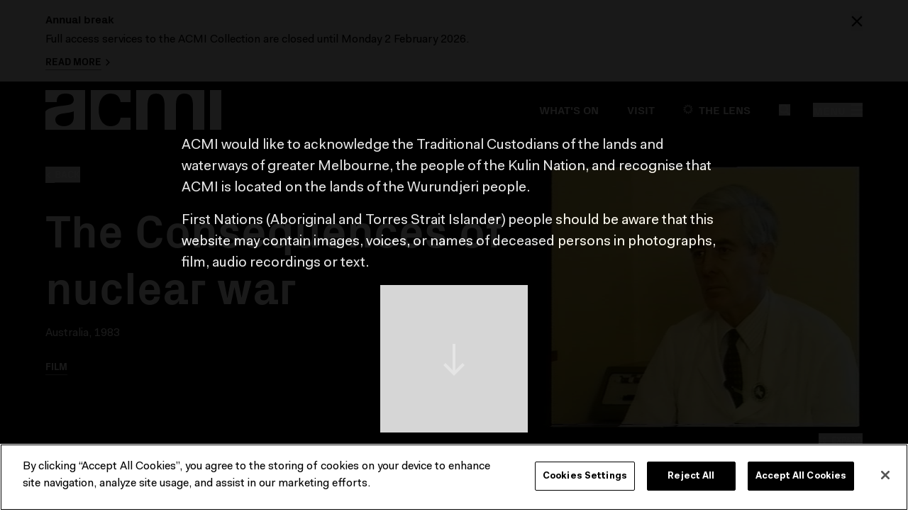

--- FILE ---
content_type: text/html; charset=utf-8
request_url: https://www.acmi.net.au/works/77808--the-consequences-of-nuclear-war/
body_size: 130152
content:
<!doctype html>
<html data-n-head-ssr lang="en" data-n-head="%7B%22lang%22:%7B%22ssr%22:%22en%22%7D%7D">
  <head >
    <meta data-n-head="ssr" charset="utf-8"><meta data-n-head="ssr" name="viewport" content="width=device-width, initial-scale=1"><meta data-n-head="ssr" name="msapplication-TileColor" content="#000000"><meta data-n-head="ssr" name="theme-color" content="#000"><meta data-n-head="ssr" name="title" content="The Consequences of nuclear war | Ross Christopher | 1983 | ACMI collection"><meta data-n-head="ssr" data-hid="description" name="description" content="Highlights of a conference, with the same name as the title, which was held at the Australian National University. The papers dealt with various aspects of th.."><meta data-n-head="ssr" property="og:title" content="The Consequences of nuclear war | Ross Christopher | 1983 | ACMI collection"><meta data-n-head="ssr" property="og:url" content="https://www.acmi.net.au/works/77808--the-consequences-of-nuclear-war/"><meta data-n-head="ssr" property="og:description" content="Highlights of a conference, with the same name as the title, which was held at the Australian National University. The papers dealt with various aspects of th.."><meta data-n-head="ssr" property="og:image" content="https://acmi-website-media-prod.s3.amazonaws.com/media/original_images/snapshot_2727_1528s.jpg.1200x1200_q85.jpg"><meta data-n-head="ssr" property="og:type" content="website"><meta data-n-head="ssr" name="twitter:card" content="summary_large_image"><meta data-n-head="ssr" property="fb:app_id" content="203165278267865"><meta data-n-head="ssr" name="twitter:site" content="@ACMI"><title>The Consequences of nuclear war | Ross Christopher | 1983 | ACMI collection | ACMI: Your museum of screen culture</title><link data-n-head="ssr" rel="icon" type="image/x-icon" href="/favicon.ico"><link data-n-head="ssr" rel="icon" type="image/png" sizes="32x32" href="/favicon-32x32.png"><link data-n-head="ssr" rel="icon" type="image/png" sizes="16x16" href="/favicon-16x16.png"><link data-n-head="ssr" rel="apple-touch-icon" sizes="180x180" href="/apple-touch-icon.png"><link data-n-head="ssr" rel="mask-icon" href="/safari-pinned-tab.svg" color="#000000"><link data-n-head="ssr" rel="manifest" href="/site.webmanifest"><link data-n-head="ssr" rel="author" type="text/plain" href="https://www.acmi.net.au/humans.txt"><link data-n-head="ssr" rel="canonical" href="https://www.acmi.net.au/works/77808--the-consequences-of-nuclear-war/"><script data-n-head="ssr" type="text/javascript" data-hid="google-tag-manager">window.dataLayer = window.dataLayer || [];</script><script data-n-head="ssr" type="text/javascript" src="/polyfills/popover.iife.min.js" charset="UTF-8"></script><script data-n-head="ssr" data-hid="gtm-script">if(!window._gtm_init){window._gtm_init=1;(function(w,n,d,m,e,p){w[d]=(w[d]==1||n[d]=='yes'||n[d]==1||n[m]==1||(w[e]&&w[e][p]&&w[e][p]()))?1:0})(window,navigator,'doNotTrack','msDoNotTrack','external','msTrackingProtectionEnabled');(function(w,d,s,l,x,y){w[x]={};w._gtm_inject=function(i){if(w.doNotTrack||w[x][i])return;w[x][i]=1;w[l]=w[l]||[];w[l].push({'gtm.start':new Date().getTime(),event:'gtm.js'});var f=d.getElementsByTagName(s)[0],j=d.createElement(s);j.async=true;j.src='https://www.googletagmanager.com/gtm.js?id='+i;f.parentNode.insertBefore(j,f);};w[y]('GTM-NBPLR8')})(window,document,'script','dataLayer','_gtm_ids','_gtm_inject')}</script><link rel="preload" href="/_nuxt/edc1938.js" as="script"><link rel="preload" href="/_nuxt/280b930.js" as="script"><link rel="preload" href="/_nuxt/52540a2.js" as="script"><link rel="preload" href="/_nuxt/9d5b1c4.js" as="script"><link rel="preload" href="/_nuxt/1b042d5.js" as="script"><link rel="preload" href="/_nuxt/8880f3c.js" as="script"><link rel="preload" href="/_nuxt/6233e86.js" as="script"><link rel="preload" href="/_nuxt/72ad465.js" as="script"><link rel="preload" href="/_nuxt/2033380.js" as="script"><style data-vue-ssr-id="2caad3d4:0 2de66750:0 43d6ee70:0">@font-face{font-display:swap;font-family:"Fakt";font-style:normal;font-weight:400;src:url(/fonts/FaktProNormal/FaktPro-Normal.woff) format("woff"),url(/fonts/FaktProNormal/FaktPro-Normal.otf) format("otf"),url(/fonts/FaktProNormal/FaktPro-Normal.ttf) format("ttf"),url(/fonts/FaktProNormal/FaktPro-Normal.eot) format("eot")}@font-face{font-display:swap;font-family:"Fakt";font-style:italic;font-weight:400;src:url(/fonts/FaktProNormalItalic/FaktPro-NormalItalic.woff) format("woff"),url(/fonts/FaktProNormalItalic/FaktPro-NormalItalic.otf) format("otf"),url(/fonts/FaktProNormalItalic/FaktPro-NormalItalic.ttf) format("ttf"),url(/fonts/FaktProNormalItalic/FaktPro-NormalItalic.eot) format("eot")}@font-face{font-display:swap;font-family:"Fakt";font-style:normal;font-weight:700;src:url(/fonts/FaktProBold/FaktPro-Bold.woff) format("woff"),url(/fonts/FaktProBold/FaktPro-Bold.otf) format("otf"),url(/fonts/FaktProBold/FaktPro-Bold.ttf) format("ttf"),url(/fonts/FaktProBold/FaktPro-Bold.eot) format("eot")}@font-face{font-display:swap;font-family:"Fakt";font-style:italic;font-weight:700;src:url(/fonts/FaktProBoldItalic/FaktPro-BoldItalic.woff) format("woff"),url(/fonts/FaktProBoldItalic/FaktPro-BoldItalic.otf) format("otf"),url(/fonts/FaktProBoldItalic/FaktPro-BoldItalic.ttf) format("ttf"),url(/fonts/FaktProBoldItalic/FaktPro-BoldItalic.eot) format("eot")}@font-face{font-display:swap;font-family:"PxGroteskBold";font-style:normal;font-weight:400;src:url([data-uri]) format("woff")}@font-face{font-display:swap;font-family:"PxGroteskRegular";font-style:italic;font-weight:400;src:url([data-uri]) format("woff")}
/*! purgecss start ignore */*,:after,:before{--tw-border-spacing-x:0;--tw-border-spacing-y:0;--tw-translate-x:0;--tw-translate-y:0;--tw-rotate:0;--tw-skew-x:0;--tw-skew-y:0;--tw-scale-x:1;--tw-scale-y:1;--tw-pan-x: ;--tw-pan-y: ;--tw-pinch-zoom: ;--tw-scroll-snap-strictness:proximity;--tw-gradient-from-position: ;--tw-gradient-via-position: ;--tw-gradient-to-position: ;--tw-ordinal: ;--tw-slashed-zero: ;--tw-numeric-figure: ;--tw-numeric-spacing: ;--tw-numeric-fraction: ;--tw-ring-inset: ;--tw-ring-offset-width:0px;--tw-ring-offset-color:#fff;--tw-ring-color:rgba(59,130,246,.5);--tw-ring-offset-shadow:0 0 transparent;--tw-ring-shadow:0 0 transparent;--tw-shadow:0 0 transparent;--tw-shadow-colored:0 0 transparent;--tw-blur: ;--tw-brightness: ;--tw-contrast: ;--tw-grayscale: ;--tw-hue-rotate: ;--tw-invert: ;--tw-saturate: ;--tw-sepia: ;--tw-drop-shadow: ;--tw-backdrop-blur: ;--tw-backdrop-brightness: ;--tw-backdrop-contrast: ;--tw-backdrop-grayscale: ;--tw-backdrop-hue-rotate: ;--tw-backdrop-invert: ;--tw-backdrop-opacity: ;--tw-backdrop-saturate: ;--tw-backdrop-sepia: ;--tw-contain-size: ;--tw-contain-layout: ;--tw-contain-paint: ;--tw-contain-style: }::backdrop{--tw-border-spacing-x:0;--tw-border-spacing-y:0;--tw-translate-x:0;--tw-translate-y:0;--tw-rotate:0;--tw-skew-x:0;--tw-skew-y:0;--tw-scale-x:1;--tw-scale-y:1;--tw-pan-x: ;--tw-pan-y: ;--tw-pinch-zoom: ;--tw-scroll-snap-strictness:proximity;--tw-gradient-from-position: ;--tw-gradient-via-position: ;--tw-gradient-to-position: ;--tw-ordinal: ;--tw-slashed-zero: ;--tw-numeric-figure: ;--tw-numeric-spacing: ;--tw-numeric-fraction: ;--tw-ring-inset: ;--tw-ring-offset-width:0px;--tw-ring-offset-color:#fff;--tw-ring-color:rgba(59,130,246,.5);--tw-ring-offset-shadow:0 0 transparent;--tw-ring-shadow:0 0 transparent;--tw-shadow:0 0 transparent;--tw-shadow-colored:0 0 transparent;--tw-blur: ;--tw-brightness: ;--tw-contrast: ;--tw-grayscale: ;--tw-hue-rotate: ;--tw-invert: ;--tw-saturate: ;--tw-sepia: ;--tw-drop-shadow: ;--tw-backdrop-blur: ;--tw-backdrop-brightness: ;--tw-backdrop-contrast: ;--tw-backdrop-grayscale: ;--tw-backdrop-hue-rotate: ;--tw-backdrop-invert: ;--tw-backdrop-opacity: ;--tw-backdrop-saturate: ;--tw-backdrop-sepia: ;--tw-contain-size: ;--tw-contain-layout: ;--tw-contain-paint: ;--tw-contain-style: }/*! tailwindcss v3.4.17 | MIT License | https://tailwindcss.com*/*,:after,:before{border:0 solid;box-sizing:border-box}:after,:before{--tw-content:""}:host,html{line-height:1.5;-webkit-text-size-adjust:100%;font-family:ui-sans-serif,system-ui,-apple-system,Segoe UI,Roboto,Ubuntu,Cantarell,Noto Sans,sans-serif,"Apple Color Emoji","Segoe UI Emoji","Segoe UI Symbol","Noto Color Emoji";font-feature-settings:normal;font-variation-settings:normal;-moz-tab-size:4;-o-tab-size:4;tab-size:4;-webkit-tap-highlight-color:transparent}body{line-height:inherit;margin:0}hr{border-top-width:1px;color:inherit;height:0}abbr:where([title]){text-decoration:underline;-webkit-text-decoration:underline dotted;text-decoration:underline dotted}h1,h2,h3,h4,h5,h6{font-size:inherit;font-weight:inherit}a{color:inherit;text-decoration:inherit}b,strong{font-weight:bolder}code,kbd,pre,samp{font-family:ui-monospace,SFMono-Regular,Menlo,Monaco,Consolas,"Liberation Mono","Courier New",monospace;font-feature-settings:normal;font-size:1em;font-variation-settings:normal}small{font-size:80%}sub,sup{font-size:75%;line-height:0;position:relative;vertical-align:baseline}sub{bottom:-.25em}sup{top:-.5em}table{border-collapse:collapse;border-color:inherit;text-indent:0}button,input,optgroup,select,textarea{color:inherit;font-family:inherit;font-feature-settings:inherit;font-size:100%;font-variation-settings:inherit;font-weight:inherit;letter-spacing:inherit;line-height:inherit;margin:0;padding:0}button,select{text-transform:none}button,input:where([type=button]),input:where([type=reset]),input:where([type=submit]){-webkit-appearance:button;background-color:transparent;background-image:none}:-moz-focusring{outline:auto}:-moz-ui-invalid{box-shadow:none}progress{vertical-align:baseline}::-webkit-inner-spin-button,::-webkit-outer-spin-button{height:auto}[type=search]{-webkit-appearance:textfield;outline-offset:-2px}::-webkit-search-decoration{-webkit-appearance:none}::-webkit-file-upload-button{-webkit-appearance:button;font:inherit}summary{display:list-item}blockquote,dd,dl,figure,h1,h2,h3,h4,h5,h6,hr,p,pre{margin:0}fieldset{margin:0}fieldset,legend{padding:0}menu,ol,ul{list-style:none;margin:0;padding:0}dialog{padding:0}textarea{resize:vertical}input::-moz-placeholder,textarea::-moz-placeholder{color:#9ca3af;opacity:1}input::placeholder,textarea::placeholder{color:#9ca3af;opacity:1}[role=button],button{cursor:pointer}:disabled{cursor:default}audio,canvas,embed,iframe,img,object,svg,video{display:block;vertical-align:middle}img,video{height:auto;max-width:100%}[hidden]:where(:not([hidden=until-found])){display:none}html{--container-sm-only-padding:1.5rem;--container-sm-only-padding-negative:calc(var(--container-sm-only-padding)*-1)}@media (min-width:768px){html{--container-sm-only-padding:0}}html{--container-sm-md-padding:1.5rem;--container-sm-md-padding-negative:calc(var(--container-sm-md-padding)*-1)}@media (min-width:1024px){html{--container-sm-md-padding:0}}html{--container-md-padding:0;--container-md-padding-negative:calc(var(--container-md-padding)*-1)}@media (min-width:768px){html{--container-md-max-width:1200px;--container-md-padding:1.5rem}}html{--container-lg-padding:0;--container-lg-padding-negative:calc(var(--container-lg-padding)*-1)}@media (min-width:1024px){html{--container-lg-max-width:1200px;--container-lg-padding:1.5rem}}[multiple],[type=date],[type=datetime-local],[type=email],[type=month],[type=number],[type=password],[type=search],[type=tel],[type=text],[type=time],[type=url],[type=week],input:where(:not([type])),select,textarea{-webkit-appearance:none;-moz-appearance:none;appearance:none;background-color:#fff;border-color:#6b7280;border-radius:0;border-width:1px;font-size:1rem;line-height:1.5rem;padding:.5rem .75rem;--tw-shadow:0 0 transparent}[multiple]:focus,[type=date]:focus,[type=datetime-local]:focus,[type=email]:focus,[type=month]:focus,[type=number]:focus,[type=password]:focus,[type=search]:focus,[type=tel]:focus,[type=text]:focus,[type=time]:focus,[type=url]:focus,[type=week]:focus,input:where(:not([type])):focus,select:focus,textarea:focus{outline:2px solid transparent;outline-offset:2px;--tw-ring-inset:var(--tw-empty,/*!*/ /*!*/);--tw-ring-offset-width:0px;--tw-ring-offset-color:#fff;--tw-ring-color:#2563eb;--tw-ring-offset-shadow:var(--tw-ring-inset) 0 0 0 var(--tw-ring-offset-width) var(--tw-ring-offset-color);--tw-ring-shadow:var(--tw-ring-inset) 0 0 0 calc(1px + var(--tw-ring-offset-width)) var(--tw-ring-color);border-color:#2563eb;box-shadow:/*!*/ /*!*/ 0 0 0 0 #fff,/*!*/ /*!*/ 0 0 0 1px #2563eb,var(--tw-shadow);box-shadow:var(--tw-ring-offset-shadow),var(--tw-ring-shadow),var(--tw-shadow)}input::-moz-placeholder,textarea::-moz-placeholder{color:#6b7280;opacity:1}input::placeholder,textarea::placeholder{color:#6b7280;opacity:1}::-webkit-datetime-edit-fields-wrapper{padding:0}::-webkit-date-and-time-value{min-height:1.5em;text-align:inherit}::-webkit-datetime-edit{display:inline-flex}::-webkit-datetime-edit,::-webkit-datetime-edit-day-field,::-webkit-datetime-edit-hour-field,::-webkit-datetime-edit-meridiem-field,::-webkit-datetime-edit-millisecond-field,::-webkit-datetime-edit-minute-field,::-webkit-datetime-edit-month-field,::-webkit-datetime-edit-second-field,::-webkit-datetime-edit-year-field{padding-bottom:0;padding-top:0}select{background-image:url("data:image/svg+xml;charset=utf-8,%3Csvg xmlns='http://www.w3.org/2000/svg' fill='none' viewBox='0 0 20 20'%3E%3Cpath stroke='%236b7280' stroke-linecap='round' stroke-linejoin='round' stroke-width='1.5' d='m6 8 4 4 4-4'/%3E%3C/svg%3E");background-position:right .5rem center;background-repeat:no-repeat;background-size:1.5em 1.5em;padding-right:2.5rem;-webkit-print-color-adjust:exact;print-color-adjust:exact}[multiple],[size]:where(select:not([size="1"])){background-image:none;background-position:0 0;background-repeat:repeat;background-size:auto auto;background-size:initial;padding-right:.75rem;-webkit-print-color-adjust:inherit;print-color-adjust:inherit}[type=checkbox],[type=radio]{-webkit-appearance:none;-moz-appearance:none;appearance:none;background-color:#fff;background-origin:border-box;border-color:#6b7280;border-width:1px;color:#2563eb;display:inline-block;flex-shrink:0;height:1rem;padding:0;-webkit-print-color-adjust:exact;print-color-adjust:exact;-webkit-user-select:none;-moz-user-select:none;user-select:none;vertical-align:middle;width:1rem;--tw-shadow:0 0 transparent}[type=checkbox]{border-radius:0}[type=radio]{border-radius:100%}[type=checkbox]:focus,[type=radio]:focus{outline:2px solid transparent;outline-offset:2px;--tw-ring-inset:var(--tw-empty,/*!*/ /*!*/);--tw-ring-offset-width:2px;--tw-ring-offset-color:#fff;--tw-ring-color:#2563eb;--tw-ring-offset-shadow:var(--tw-ring-inset) 0 0 0 var(--tw-ring-offset-width) var(--tw-ring-offset-color);--tw-ring-shadow:var(--tw-ring-inset) 0 0 0 calc(2px + var(--tw-ring-offset-width)) var(--tw-ring-color);box-shadow:/*!*/ /*!*/ 0 0 0 0 #fff,/*!*/ /*!*/ 0 0 0 4px #2563eb,var(--tw-shadow);box-shadow:var(--tw-ring-offset-shadow),var(--tw-ring-shadow),var(--tw-shadow)}[type=checkbox]:checked,[type=radio]:checked{background-color:currentColor;background-position:50%;background-repeat:no-repeat;background-size:100% 100%;border-color:transparent}[type=checkbox]:checked{background-image:url("data:image/svg+xml;charset=utf-8,%3Csvg xmlns='http://www.w3.org/2000/svg' fill='%23fff' viewBox='0 0 16 16'%3E%3Cpath d='M12.207 4.793a1 1 0 0 1 0 1.414l-5 5a1 1 0 0 1-1.414 0l-2-2a1 1 0 0 1 1.414-1.414L6.5 9.086l4.293-4.293a1 1 0 0 1 1.414 0'/%3E%3C/svg%3E")}@media (forced-colors:active) {[type=checkbox]:checked{-webkit-appearance:auto;-moz-appearance:auto;appearance:auto}}[type=radio]:checked{background-image:url("data:image/svg+xml;charset=utf-8,%3Csvg xmlns='http://www.w3.org/2000/svg' fill='%23fff' viewBox='0 0 16 16'%3E%3Ccircle cx='8' cy='8' r='3'/%3E%3C/svg%3E")}@media (forced-colors:active) {[type=radio]:checked{-webkit-appearance:auto;-moz-appearance:auto;appearance:auto}}[type=checkbox]:checked:focus,[type=checkbox]:checked:hover,[type=radio]:checked:focus,[type=radio]:checked:hover{background-color:currentColor;border-color:transparent}[type=checkbox]:indeterminate{background-color:currentColor;background-image:url("data:image/svg+xml;charset=utf-8,%3Csvg xmlns='http://www.w3.org/2000/svg' fill='none' viewBox='0 0 16 16'%3E%3Cpath stroke='%23fff' stroke-linecap='round' stroke-linejoin='round' stroke-width='2' d='M4 8h8'/%3E%3C/svg%3E");background-position:50%;background-repeat:no-repeat;background-size:100% 100%;border-color:transparent}@media (forced-colors:active) {[type=checkbox]:indeterminate{-webkit-appearance:auto;-moz-appearance:auto;appearance:auto}}[type=checkbox]:indeterminate:focus,[type=checkbox]:indeterminate:hover{background-color:currentColor;border-color:transparent}[type=file]{background:transparent none repeat 0 0/auto auto padding-box border-box scroll;background:initial;border-color:inherit;border-radius:0;border-width:0;font-size:inherit;line-height:inherit;padding:0}[type=file]:focus{outline:1px solid ButtonText;outline:1px auto -webkit-focus-ring-color}body,html{font-family:Fakt,sans-serif}code{opacity:.25}figure,img{page-break-inside:avoid}.heading,.rich-text h2,.rich-text h3,.rich-text h4{font-family:PxGroteskBold,sans-serif;line-height:1.25}.heading--page{font-size:2.25rem}@media (min-width:768px){.heading--page{font-size:3rem}}@media (min-width:1024px){.heading--page{font-size:4rem}}.heading--landing--page{left:0;margin-left:auto;margin-right:auto;position:absolute;right:0;top:20vh}@media (min-width:768px){.heading--landing--page{top:35vh}}.heading--work{word-wrap:break-word}.heading--large--lg,.rich-text h2{font-size:1.875rem}@media (min-width:768px){.heading--large--lg,.rich-text h2{font-size:2.25rem}}@media (min-width:1024px){.heading--large--lg,.rich-text h2{font-size:3rem}}.heading--large--base,.heading--medium,.rich-text h3{font-size:1.5rem}@media (min-width:1024px){.heading--large--base,.heading--medium,.rich-text h3{font-size:1.875rem}}.heading--large--sm,.rich-text h4{font-size:1.25rem}@media (min-width:1024px){.heading--large--sm,.rich-text h4{font-size:1.5rem}}.heading--base--xl{font-size:1.125rem}@media (min-width:1024px){.heading--base--xl{font-size:1.25rem}}.heading--base--lg{font-size:1rem}@media (min-width:1024px){.heading--base--lg{font-size:1.125rem}}.heading--base--base{font-size:.875rem}@media (min-width:1024px){.heading--base--base{font-size:1rem}}.heading--base--sm{font-size:.75rem}@media (min-width:1024px){.heading--base--sm{font-size:.875rem}}.headline,.headline-2xl,.headline-lg,.headline-xl{font-family:PxGroteskBold,sans-serif}.headline-lg{line-height:20px}@media (min-width:1024px){.headline-lg{font-size:18px;line-height:24px}}.headline-xl{font-size:20px}.headline-2xl{font-size:24px}.title-annotation{font-family:Fakt,sans-serif;font-size:1.875rem;padding-left:.25rem;text-transform:lowercase}@media (min-width:768px){.title-annotation{font-size:2.25rem}}@media (min-width:1024px){.title-annotation{font-size:3rem}}.button,.creator-biography-credit a,.filter-dropdown>button,.image-caption a,.label,.time-filter,label.free-checkbox{font-family:PxGroteskBold,sans-serif;line-height:1.25;text-transform:uppercase}.button,.filter-dropdown>button,.label--lg,label.free-checkbox{font-size:.875rem}@media (min-width:1024px){.button,.filter-dropdown>button,.label--lg,label.free-checkbox{font-size:1rem}}.label-xs{font-family:PxGroteskBold,sans-serif}.button--text,.label--base,.label-xs,.time-filter{font-size:.75rem}@media (min-width:1024px){.button--text,.label--base,.time-filter{font-size:.875rem}}.label--base-alt{font-size:.75rem}@media (min-width:768px){.label--base-alt{font-size:.875rem}}.label--sm{font-size:.75rem}.meta--lg,.meta--lg .rich-text p{font-size:1rem}@media (min-width:1024px){.meta--lg,.meta--lg .rich-text p{font-size:1.125rem}}.meta--base{font-size:.875rem}@media (min-width:1024px){.meta--base{font-size:1rem}}.form-error,.meta--sm{font-size:.75rem}@media (min-width:1024px){.form-error,.meta--sm{font-size:.875rem}}.text-large{font-size:1rem}@media (min-width:1024px){.text-large{font-size:1.25rem}}.rich-text li,.rich-text ol,.rich-text p,.rich-text ul{font-size:1rem;line-height:1.625}@media (min-width:768px){.rich-text li,.rich-text ol,.rich-text p,.rich-text ul{font-size:1.125rem}}@media (min-width:1024px){.rich-text li,.rich-text ol,.rich-text p,.rich-text ul{font-size:1.25rem}}.rich-text.rich-text--small li,.rich-text.rich-text--small ol,.rich-text.rich-text--small p,.rich-text.rich-text--small ul{font-size:.875rem}@media (min-width:1024px){.rich-text.rich-text--small li,.rich-text.rich-text--small ol,.rich-text.rich-text--small p,.rich-text.rich-text--small ul{font-size:1rem}}.rich-text ol,.rich-text ul{list-style-position:outside;margin-left:2rem}.rich-text ul{list-style-type:disc}.rich-text ol{list-style-type:decimal}.rich-text a{border-bottom-width:1px;--tw-border-opacity:1;border-color:#757575;border-color:rgba(117,117,117,var(--tw-border-opacity,1));padding-bottom:.0625rem}.rich-text a:focus{outline-color:#000;outline:2px dotted #000;outline-offset:2px}.rich-text a:hover{border-bottom-width:2px;padding-bottom:0}.rich-text :last-child{margin-bottom:0}.bg-black .rich-text a:focus{outline-color:#fff;outline:2px dotted #fff;outline-offset:2px}hr{border-style:none;height:.0625rem;--tw-bg-opacity:1;background-color:#000;background-color:rgba(0,0,0,var(--tw-bg-opacity,1))}hr .rich-text a:focus{outline-color:#fff;outline:2px dotted #fff;outline-offset:2px}hr .button--dark,hr .button--white{--tw-border-opacity:1;border-color:#fff;border-color:rgba(255,255,255,var(--tw-border-opacity,1))}.blockquote{font-size:1.5rem;font-style:italic;font-weight:700;line-height:1.625;margin-bottom:1.5rem;margin-top:1.5rem;padding-left:.75rem;padding-right:.75rem;--tw-text-opacity:1;color:#757575;color:rgba(117,117,117,var(--tw-text-opacity,1))}.cite{display:block;font-size:.875rem;font-style:normal;font-weight:400;margin-top:.5rem}.responsive-width{width:100%}@media (min-width:768px){.responsive-width{width:83.333333%}}@media (min-width:1024px){.responsive-width{width:66.666667%}}.home-featured-links,.site-footer-blurb{font-size:.875rem}@media (min-width:1024px){.home-featured-links,.site-footer-blurb{font-size:1rem}}.home-featured-links b,.home-featured-links strong,.site-footer-blurb b,.site-footer-blurb strong{font-weight:700}.chat-description a,.chat-disclaimer a,.chat-message a,.creator-biography-credit a,.image-caption a,.link-underline,.site-acknowledgement a,.site-content-warning a,.site-footer-blurb a{border-bottom-width:1px;--tw-border-opacity:1;border-color:#757575;border-color:rgba(117,117,117,var(--tw-border-opacity,1));padding-bottom:.0625rem}.chat-description a:focus,.chat-description a:hover,.chat-disclaimer a:focus,.chat-disclaimer a:hover,.chat-message a:focus,.chat-message a:hover,.creator-biography-credit a:focus,.creator-biography-credit a:hover,.image-caption a:focus,.image-caption a:hover,.link-underline:focus,.link-underline:hover,.site-acknowledgement a:focus,.site-acknowledgement a:hover,.site-content-warning a:focus,.site-content-warning a:hover,.site-footer-blurb a:focus,.site-footer-blurb a:hover{border-bottom-width:2px;padding-bottom:0}.transcription-body{margin-top:2.5rem}.transcription-body dl .segment{display:flex;margin-bottom:.25rem}.creator-biography-credit{font-size:1rem!important}.site-acknowledgement p,.site-content-warning p{margin-bottom:1rem}.chat-message a{--tw-border-opacity:1;border-color:#fff;border-color:rgba(255,255,255,var(--tw-border-opacity,1))}.chat-message a+p,.chat-message p+p,.chat-message p+ul,.chat-message ul+p{margin-top:1rem}.chat-message li+li{margin-top:.5rem}.chat-message.example:hover{cursor:pointer;opacity:.8}.creator-top-five{height:8rem;width:8rem}@media (min-width:768px){.creator-top-five{height:24rem;width:24rem}}.responsive-object{padding-bottom:56.25%;position:relative}@media print{.responsive-object{display:block;page-break-inside:avoid}}.responsive-object.is-four-three{padding-bottom:74%}.responsive-object embed,.responsive-object iframe,.responsive-object object{height:100%;left:0;position:absolute;top:0;width:100%}.responsive-object.giphy-embed{padding-bottom:140%}@media (min-width:768px){.responsive-object.giphy-embed{padding-bottom:56.25%}}.responsive-object.redcircle-embed{padding-bottom:50%}@media (min-width:768px){.responsive-object.redcircle-embed{padding-bottom:20%}}.responsive-object.instagram-embed{padding-bottom:170%}.responsive-object.wagtail-embed{padding-bottom:inherit}.responsive-object.soundcloud-embed{padding-bottom:27%}svg{overflow:visible;fill:currentColor}.giphy-embed{cursor:default;pointer-events:none}.instagram-media{max-height:100%}.tiktok-embed{padding-bottom:200%}@media (min-width:768px){.tiktok-embed{padding-bottom:130%}}.flickity-enabled{margin-bottom:2px;margin-top:2px}.flickity-enabled:focus{outline:2px solid blue!important}.flickity-viewport{height:auto!important;overflow:visible!important;width:100%}.flickity-slider{align-items:flex-start}.flickity-slide,.flickity-slider{display:flex;left:auto!important;position:relative!important}.flickity-slide{flex-direction:column;flex-shrink:0;opacity:.25;transition-duration:.2s;transition-property:opacity;transition-timing-function:cubic-bezier(.4,0,.2,1)}.flickity-slide.is-selected{opacity:1}.flickity-page-dots{display:flex;justify-content:center;margin-top:1.5rem!important;position:static!important}@media (min-width:1024px){.flickity-page-dots{margin-top:2.5rem!important}}.flickity-page-dots .dot{--tw-border-opacity:1;background-color:transparent!important;border-color:#000;border-color:rgba(0,0,0,var(--tw-border-opacity,1));border-radius:9999px!important;border-width:1px!important;height:.5rem!important;margin-left:.25rem!important;margin-right:.25rem!important;opacity:1!important;width:.5rem!important}.flickity-page-dots .dot.is-selected{--tw-bg-opacity:1!important;background-color:#000!important;background-color:rgba(0,0,0,var(--tw-bg-opacity,1))!important}.flickity-page-dots .dot.is-selected .rich-text a:focus{outline-color:#fff;outline:2px dotted #fff;outline-offset:2px}.flickity-page-dots .dot.is-selected .button--dark,.flickity-page-dots .dot.is-selected .button--white{--tw-border-opacity:1;border-color:#fff;border-color:rgba(255,255,255,var(--tw-border-opacity,1))}.flickity--image-carousel .flickity-slider{align-items:center!important}.carousel-dark-fade{background:linear-gradient(90deg,transparent,#000);bottom:0;position:absolute;top:0;width:.75rem;z-index:10}@media (min-width:1024px){.carousel-dark-fade{width:4rem}}.carousel--dark .flickity-prev-next-button{--tw-bg-opacity:1!important;background-color:#fff!important;background-color:rgba(255,255,255,var(--tw-bg-opacity,1))!important;--tw-text-opacity:1!important;color:#000!important;color:rgba(0,0,0,var(--tw-text-opacity,1))!important}.carousel--dark .flickity-prev-next-button .button--dark,.carousel--dark .flickity-prev-next-button .button--white{--tw-border-opacity:1;border-color:#000;border-color:rgba(0,0,0,var(--tw-border-opacity,1))}.carousel--dark .flickity-prev-next-button.next{right:0!important}.carousel--dark .flickity-prev-next-button.previous{left:0!important}.carousel--dark .flickity-page-dots .dot{--tw-border-opacity:1!important;border-color:#fff!important;border-color:rgba(255,255,255,var(--tw-border-opacity,1))!important}.carousel--dark .flickity-page-dots .dot.is-selected{--tw-bg-opacity:1!important;background-color:#fff!important;background-color:rgba(255,255,255,var(--tw-bg-opacity,1))!important}.carousel--dark .flickity-page-dots .dot.is-selected .button--dark,.carousel--dark .flickity-page-dots .dot.is-selected .button--white{--tw-border-opacity:1;border-color:#000;border-color:rgba(0,0,0,var(--tw-border-opacity,1))}.carousel-button{align-items:center;background-color:rgba(56,56,56,.9);display:flex;height:3rem;justify-content:center;position:absolute;width:3rem;z-index:10;--tw-text-opacity:1;color:#fff;color:rgba(255,255,255,var(--tw-text-opacity,1))}.carousel-button:disabled{opacity:.3}@media print{.carousel-button{display:none}}.carousel-button--view-all{width:auto;--tw-bg-opacity:1;background-color:#000;background-color:rgba(0,0,0,var(--tw-bg-opacity,1));padding:.75rem .875rem .75rem 1rem;text-transform:uppercase}.carousel-button--view-all .rich-text a:focus{outline-color:#fff;outline:2px dotted #fff;outline-offset:2px}.carousel-button--view-all .button--dark,.carousel-button--view-all .button--white{--tw-border-opacity:1;border-color:#fff;border-color:rgba(255,255,255,var(--tw-border-opacity,1))}.flickity-slide__img--contain-height img{max-height:43.75rem;-o-object-fit:contain;object-fit:contain}.research-lens-form{overflow-y:scroll;--tw-bg-opacity:1;background-color:#000;background-color:rgba(0,0,0,var(--tw-bg-opacity,1))}.research-lens-form .rich-text a:focus{outline-color:#fff;outline:2px dotted #fff;outline-offset:2px}.research-lens-form .button--dark,.research-lens-form .button--white{--tw-border-opacity:1;border-color:#fff;border-color:rgba(255,255,255,var(--tw-border-opacity,1))}@media (min-width:375px){.research-lens-form{height:auto;max-height:100%;padding:.75rem 1.25rem}}@media (min-width:768px){.research-lens-form{height:auto;max-height:100%;padding:.75rem 1.25rem;width:83.333333%}}@media (min-width:1024px){.research-lens-form{height:auto;max-height:100%;padding:1.5rem 2.5rem;width:66.666667%}}.form-label{font-weight:700}.form-error{display:block;margin-top:.5rem}.form-field-container{display:block;margin-bottom:1.5rem;margin-top:1.5rem}.form-field-container .invalid{--tw-text-opacity:1;color:#e53e3e;color:rgba(229,62,62,var(--tw-text-opacity,1))}.form-field-container .invalid input{--tw-border-opacity:1;border-color:#e53e3e;border-color:rgba(229,62,62,var(--tw-border-opacity,1));box-shadow:0 0 0 1px red}.grid-full{display:flex;flex-wrap:wrap;margin:-.5rem}@media (min-width:1024px){.grid-full{margin:-.75rem}}.grid-container{display:flex;flex-wrap:wrap;margin-left:-.5rem;margin-right:-.5rem}@media (min-width:1024px){.grid-container{margin-left:-.75rem;margin-right:-.75rem}}.column{padding:.5rem;width:100%}@media (min-width:1024px){.column{padding:.75rem}}.column-x{padding-left:.5rem;padding-right:.5rem;width:100%}@media (min-width:1024px){.column-x{padding-left:.75rem;padding-right:.75rem}}.page-hero{height:Max(calc(100vh - 14.375rem),18.75rem);max-height:50vh}@media (min-width:1024px){.page-hero{min-height:600px}}@media (min-width:768px){.page-hero{max-height:100vh}}@media print{.page-hero{display:none}}.headroom{font-size:1rem;left:0;line-height:2;position:absolute;right:0;top:0;transform:translate(var(--tw-translate-x),var(--tw-translate-y)) rotate(var(--tw-rotate)) skewX(var(--tw-skew-x)) skewY(var(--tw-skew-y)) scaleX(var(--tw-scale-x)) scaleY(var(--tw-scale-y));z-index:20;--tw-text-opacity:1;color:#fff;color:rgba(255,255,255,var(--tw-text-opacity,1));transition:transform 125ms ease-in-out,opacity .5s ease-in-out}.headroom--hidden .headroom{opacity:0}.headroom--not-top{position:fixed}@media print{.headroom--not-top{position:absolute}}.force-pinned .headroom,.headroom--unpinned{--tw-translate-y:-100%;transform:translate(var(--tw-translate-x),-100%) rotate(var(--tw-rotate)) skewX(var(--tw-skew-x)) skewY(var(--tw-skew-y)) scaleX(var(--tw-scale-x)) scaleY(var(--tw-scale-y));transform:translate(var(--tw-translate-x),var(--tw-translate-y)) rotate(var(--tw-rotate)) skewX(var(--tw-skew-x)) skewY(var(--tw-skew-y)) scaleX(var(--tw-scale-x)) scaleY(var(--tw-scale-y))}@media print{.force-pinned .headroom,.headroom--unpinned{--tw-translate-y:0;transform:translate(var(--tw-translate-x)) rotate(var(--tw-rotate)) skewX(var(--tw-skew-x)) skewY(var(--tw-skew-y)) scaleX(var(--tw-scale-x)) scaleY(var(--tw-scale-y));transform:translate(var(--tw-translate-x),var(--tw-translate-y)) rotate(var(--tw-rotate)) skewX(var(--tw-skew-x)) skewY(var(--tw-skew-y)) scaleX(var(--tw-scale-x)) scaleY(var(--tw-scale-y))}}.nav-default .headroom{--tw-bg-opacity:1;background-color:#000;background-color:rgba(0,0,0,var(--tw-bg-opacity,1))}.nav-default .headroom .rich-text a:focus{outline-color:#fff;outline:2px dotted #fff;outline-offset:2px}.nav-default .headroom .button--dark,.nav-default .headroom .button--white{--tw-border-opacity:1;border-color:#fff;border-color:rgba(255,255,255,var(--tw-border-opacity,1))}@media print{.nav-transparent{padding-top:48px}}.nav-transparent .headroom:before{background:linear-gradient(rgba(0,0,0,.9),transparent);bottom:-3.5rem;content:"";left:0;position:absolute;right:0;top:0;z-index:-1}@media print{.nav-transparent .headroom:before{background:transparent}}.header-padding{padding-top:91px}@media (min-width:768px){.header-padding{padding-top:60px}}@media (min-width:1024px){.header-padding{padding-top:5rem}}@media print{.header-padding{padding-top:48px}}.nav-submenu{position:relative;width:100%;--tw-bg-opacity:1;background-color:#000;background-color:rgba(0,0,0,var(--tw-bg-opacity,1));padding:.75rem 1.5rem;--tw-text-opacity:1;color:#fff;color:rgba(255,255,255,var(--tw-text-opacity,1))}.nav-submenu .rich-text a:focus{outline-color:#fff;outline:2px dotted #fff;outline-offset:2px}.nav-submenu .button--dark,.nav-submenu .button--white{--tw-border-opacity:1;border-color:#fff;border-color:rgba(255,255,255,var(--tw-border-opacity,1))}@media (min-width:768px){.nav-submenu{padding-bottom:1.5rem;padding-left:2.5rem;padding-top:1.5rem;width:390px}.nav-submenu__background{height:100vh;left:0;position:absolute;top:0;--tw-bg-opacity:1;background-color:#000;background-color:rgba(0,0,0,var(--tw-bg-opacity,1))}.nav-submenu__background .rich-text a:focus{outline-color:#fff;outline:2px dotted #fff;outline-offset:2px}.nav-submenu__background .button--dark,.nav-submenu__background .button--white{--tw-border-opacity:1;border-color:#fff;border-color:rgba(255,255,255,var(--tw-border-opacity,1))}.nav-submenu__background{width:55vw}}.nav-link--underline{border-bottom-width:2px;border-color:transparent}.nav-link--underline:focus,.nav-link--underline:hover{--tw-border-opacity:1;border-color:#fff;border-color:rgba(255,255,255,var(--tw-border-opacity,1))}.nav-link--underline-span span{border-bottom-width:2px;border-color:transparent}.nav-link--underline-span:focus span,.nav-link--underline-span:hover span{--tw-border-opacity:1;border-color:#fff;border-color:rgba(255,255,255,var(--tw-border-opacity,1))}.nav-link--fade{position:relative;transition-duration:75ms;transition-property:color,background-color,border-color,text-decoration-color,fill,stroke,opacity,box-shadow,transform,filter,-webkit-backdrop-filter;transition-property:color,background-color,border-color,text-decoration-color,fill,stroke,opacity,box-shadow,transform,filter,backdrop-filter;transition-property:color,background-color,border-color,text-decoration-color,fill,stroke,opacity,box-shadow,transform,filter,backdrop-filter,-webkit-backdrop-filter;transition-property:opacity;transition-timing-function:cubic-bezier(.4,0,.2,1)}.nav-link--fade:before{border-radius:9999px;bottom:0;content:"";left:0;margin:-.75rem;position:absolute;right:0;top:0}.nav-link--fade:focus{outline-color:#fff;outline:2px dotted #fff;outline-offset:2px}.nav-link--fade:focus:before{--tw-bg-opacity:1;background-color:#fff;background-color:rgba(255,255,255,var(--tw-bg-opacity,1));opacity:.25}.nav-link--fade:focus .button--dark:before,.nav-link--fade:focus .button--white:before{--tw-border-opacity:1;border-color:#000;border-color:rgba(0,0,0,var(--tw-border-opacity,1))}.nav-link--fade:hover{opacity:.75}.nav-link--logo{position:relative;transition-duration:75ms;transition-property:color,background-color,border-color,text-decoration-color,fill,stroke,opacity,box-shadow,transform,filter,-webkit-backdrop-filter;transition-property:color,background-color,border-color,text-decoration-color,fill,stroke,opacity,box-shadow,transform,filter,backdrop-filter;transition-property:color,background-color,border-color,text-decoration-color,fill,stroke,opacity,box-shadow,transform,filter,backdrop-filter,-webkit-backdrop-filter;transition-property:opacity;transition-timing-function:cubic-bezier(.4,0,.2,1)}.nav-link--logo:focus{outline-color:#fff;outline:2px dotted #fff;outline-offset:2px}.nav-link--logo:hover{opacity:.75}.logo-height{height:1.5rem}@media (min-width:768px){.logo-height{height:36px}}@media (min-width:1024px){.logo-height{height:3.5rem}}.nav-transition{top:0;transition:opacity 125ms ease-in-out,top 125ms ease-in-out}@media print{.nav-transition{display:none}}.nav-transition.header-visible{top:91px}@media (min-width:768px){.nav-transition.header-visible{top:60px}}@media (min-width:1024px){.nav-transition.header-visible{top:80px}}.nav-dropdown__button{padding-left:.25rem;padding-right:.25rem;position:relative}.nav-dropdown__button:before{bottom:0;left:0;position:absolute;right:0;top:0;--tw-scale-x:0;--tw-scale-y:0;border-radius:9999px;transform:translate(var(--tw-translate-x),var(--tw-translate-y)) rotate(var(--tw-rotate)) skewX(var(--tw-skew-x)) skewY(var(--tw-skew-y)) scaleX(0) scaleY(0);transform:translate(var(--tw-translate-x),var(--tw-translate-y)) rotate(var(--tw-rotate)) skewX(var(--tw-skew-x)) skewY(var(--tw-skew-y)) scaleX(var(--tw-scale-x)) scaleY(var(--tw-scale-y));--tw-bg-opacity:1;background-color:#fff;background-color:rgba(255,255,255,var(--tw-bg-opacity,1));transition-duration:75ms;transition-property:transform;transition-timing-function:cubic-bezier(.4,0,.2,1)}.nav-dropdown__button .button--dark:before,.nav-dropdown__button .button--white:before{--tw-border-opacity:1;border-color:#000;border-color:rgba(0,0,0,var(--tw-border-opacity,1))}.nav-dropdown__button:before{content:""}.nav-dropdown__button:focus,.nav-dropdown__button:hover{outline:2px solid transparent;outline-offset:2px}.nav-dropdown__button:focus,.nav-dropdown__button:focus:focus,.nav-dropdown__button:focus:hover,.nav-dropdown__button:hover,.nav-dropdown__button:hover:focus,.nav-dropdown__button:hover:hover{--tw-ring-offset-shadow:var(--tw-ring-inset) 0 0 0 var(--tw-ring-offset-width) var(--tw-ring-offset-color);--tw-ring-shadow:var(--tw-ring-inset) 0 0 0 calc(var(--tw-ring-offset-width)) var(--tw-ring-color);box-shadow:/*!*/ /*!*/ 0 0 0 0 #fff,var(--tw-ring-shadow),0 0 transparent;box-shadow:var(--tw-ring-offset-shadow),var(--tw-ring-shadow),var(--tw-shadow,0 0 transparent);--tw-ring-offset-width:0px}.nav-dropdown__button:focus:before,.nav-dropdown__button:hover:before{--tw-scale-x:1;--tw-scale-y:1;transform:translate(var(--tw-translate-x),var(--tw-translate-y)) rotate(var(--tw-rotate)) skewX(var(--tw-skew-x)) skewY(var(--tw-skew-y)) scaleX(1) scaleY(1);transform:translate(var(--tw-translate-x),var(--tw-translate-y)) rotate(var(--tw-rotate)) skewX(var(--tw-skew-x)) skewY(var(--tw-skew-y)) scaleX(var(--tw-scale-x)) scaleY(var(--tw-scale-y))}.nav-dropdown__button:focus svg,.nav-dropdown__button:hover svg{--tw-text-opacity:1;color:#000;color:rgba(0,0,0,var(--tw-text-opacity,1))}.sidebar__link{border-bottom-width:1px;display:block;--tw-border-opacity:1;border-color:#000;border-color:rgba(0,0,0,var(--tw-border-opacity,1))}.sidebar__link span{border-bottom-width:2px;border-color:transparent}.sidebar__link:focus span,.sidebar__link:hover span{--tw-border-opacity:1;border-color:#000;border-color:rgba(0,0,0,var(--tw-border-opacity,1))}.content-skip{align-items:center;display:flex;height:0;--tw-text-opacity:1;color:#fff;color:rgba(255,255,255,var(--tw-text-opacity,1))}.content-skip:focus{height:auto;margin:.5rem;outline-color:#fff;outline:2px dotted #fff;outline-offset:2px;padding:.5rem}.header-alt-search{--tw-bg-opacity:1;background-color:#000;background-color:rgba(0,0,0,var(--tw-bg-opacity,1))}.header-alt-search .rich-text a:focus{outline-color:#fff;outline:2px dotted #fff;outline-offset:2px}.header-alt-search .button--dark,.header-alt-search .button--white{--tw-border-opacity:1;border-color:#fff;border-color:rgba(255,255,255,var(--tw-border-opacity,1))}.header-alt-search a{text-decoration-line:underline}.topic-link .header-alt-search a{text-decoration-color:currentColor;text-underline-offset:2px}.topic-link .header-alt-search a:focus,.topic-link .header-alt-search a:hover{text-decoration-thickness:2px}.plyr__override .plyr{background-color:#000}.plyr__override .plyr video{height:calc(60vh - 44px);width:100%}.plyr__override .plyr__poster,.plyr__override .plyr__video-wrapper{background-color:transparent}.plyr__control--overlaid{background-color:hsla(0,0%,88%,.75)!important}.plyr__control:active,.plyr__control:hover,.plyr__control[aria-expanded=true]{background-color:hsla(0,0%,100%,.4)!important;color:inherit!important}.plyr__control[role=menuitemradio][aria-checked=true]:before{background-color:#000!important}.plyr__control.plyr__control--forward:hover{color:inherit!important}.plyr__control svg{fill:#000!important}.plyr__controls .plyr__control svg{fill:#fff!important}.plyr--full-ui input[type=range]{color:#fff!important}.transcription{--tw-bg-opacity:1;background-color:#000;background-color:rgba(0,0,0,var(--tw-bg-opacity,1));padding:1rem}.transcription .rich-text a:focus{outline-color:#fff;outline:2px dotted #fff;outline-offset:2px}.transcription .button--dark,.transcription .button--white{--tw-border-opacity:1;border-color:#fff;border-color:rgba(255,255,255,var(--tw-border-opacity,1))}.transcription{max-height:calc(40vh - 44px);overflow:scroll}.transcription dl .segment{display:flex;margin-bottom:.25rem}.container .container{padding-left:0;padding-right:0}@media (min-width:768px){.container-md .container{padding-left:0;padding-right:0}}@media (min-width:1024px){.container-lg .container{padding-left:0;padding-right:0}}.container-sm-md .container{padding-left:0;padding-right:0}.streamfield-container>:last-child{margin-bottom:0}.sp-mb-lg{margin-bottom:2.5rem}@media (min-width:1024px){.sp-mb-lg{margin-bottom:5rem}}.rich-text h2,.rich-text h3,.rich-text h4,.rich-text ol,.rich-text ul,.sp-mb-base{margin-bottom:1.5rem}@media (min-width:1024px){.rich-text h2,.rich-text h3,.rich-text h4,.rich-text ol,.rich-text ul,.sp-mb-base{margin-bottom:2.5rem}}.rich-text li,.rich-text p,.rich-text.intro h3,.sp-mb-sm{margin-bottom:1rem}@media (min-width:1024px){.rich-text li,.rich-text p,.rich-text.intro h3,.sp-mb-sm{margin-bottom:1.5rem}}.sp-mb-xs{margin-bottom:.5rem}@media (min-width:1024px){.sp-mb-xs{margin-bottom:1rem}}.sp-mt-lg{margin-top:2.5rem}@media (min-width:1024px){.sp-mt-lg{margin-top:5rem}}.sp-mt-base{margin-top:1.5rem}@media (min-width:1024px){.sp-mt-base{margin-top:2.5rem}}.sp-mt-sm{margin-top:1rem}@media (min-width:1024px){.sp-mt-sm{margin-top:1.5rem}}.sp-mt-xs{margin-top:.5rem}@media (min-width:1024px){.sp-mt-xs{margin-top:1rem}}.sp-py-base{padding-bottom:1.5rem;padding-top:1.5rem}@media (min-width:1024px){.sp-py-base{padding-bottom:2.5rem;padding-top:2.5rem}}.sp-py-lg{padding-bottom:2.5rem;padding-top:2.5rem}@media (min-width:1024px){.sp-py-lg{padding-bottom:5rem;padding-top:5rem}}.sp-pt-lg{padding-top:2.5rem}@media (min-width:1024px){.sp-pt-lg{padding-top:5rem}}.page-padding{padding-bottom:2.5rem;padding-top:1.5rem}@media (min-width:1024px){.page-padding{padding-bottom:5rem;padding-top:2.5rem}}@media print{.page-padding{padding-bottom:0}}.page-auto-full{left:-100vw;width:200vw}.grid-3-2-1{display:grid;grid-template-columns:repeat(1,1fr);grid-template-rows:repeat(auto-fill,max-content)}@media (min-width:768px){.grid-3-2-1{grid-template-columns:repeat(2,1fr)}}@media (min-width:1024px){.grid-3-2-1{grid-template-columns:repeat(3,1fr)}}.page-enter-active,.page-leave-active{transition-duration:.25s;transition-property:opacity;transition-timing-function:cubic-bezier(.4,0,.2,1)}.page-enter,.page-leave-to{opacity:0}.fade-enter-active,.fade-leave-active{transition-duration:.1s;transition-property:opacity;transition-timing-function:cubic-bezier(.4,0,.2,1);transition-timing-function:cubic-bezier(0,0,.2,1)}.fade-enter,.fade-leave-to{opacity:0!important}.fade-long-enter-active,.fade-long-leave-active{transition-duration:.25s;transition-property:opacity;transition-timing-function:cubic-bezier(.4,0,.2,1);transition-timing-function:cubic-bezier(0,0,.2,1)}.fade-long-enter,.fade-long-leave-to{opacity:0!important}.fade-extra-long-enter-active,.fade-extra-long-leave-active{transition-duration:.5s;transition-property:opacity;transition-timing-function:cubic-bezier(.4,0,.2,1)}.fade-extra-long-enter,.fade-extra-long-leave-to{opacity:0!important}.slide-x-enter-active,.slide-x-leave-active{transition-duration:.1s;transition-property:transform;transition-timing-function:cubic-bezier(.4,0,.2,1)}.slide-x-enter,.slide-x-leave-to{--tw-translate-x:100%;transform:translate(100%,var(--tw-translate-y)) rotate(var(--tw-rotate)) skewX(var(--tw-skew-x)) skewY(var(--tw-skew-y)) scaleX(var(--tw-scale-x)) scaleY(var(--tw-scale-y));transform:translate(var(--tw-translate-x),var(--tw-translate-y)) rotate(var(--tw-rotate)) skewX(var(--tw-skew-x)) skewY(var(--tw-skew-y)) scaleX(var(--tw-scale-x)) scaleY(var(--tw-scale-y))}.slide-y-enter-active,.slide-y-leave-active{transition-duration:.1s;transition-property:transform;transition-timing-function:cubic-bezier(.4,0,.2,1);transition-timing-function:cubic-bezier(0,0,.2,1)}.slide-y-enter,.slide-y-leave-to{--tw-translate-y:-100%;transform:translate(var(--tw-translate-x),-100%) rotate(var(--tw-rotate)) skewX(var(--tw-skew-x)) skewY(var(--tw-skew-y)) scaleX(var(--tw-scale-x)) scaleY(var(--tw-scale-y));transform:translate(var(--tw-translate-x),var(--tw-translate-y)) rotate(var(--tw-rotate)) skewX(var(--tw-skew-x)) skewY(var(--tw-skew-y)) scaleX(var(--tw-scale-x)) scaleY(var(--tw-scale-y))}.collapsing-enter-active,.collapsing-leave-active{overflow:hidden;transition:height .25s linear}.collapsing-enter,.collapsing-leave-to{height:0}.expand-right-enter-active,.expand-right-leave-active{transform:translate(var(--tw-translate-x),var(--tw-translate-y)) rotate(var(--tw-rotate)) skewX(var(--tw-skew-x)) skewY(var(--tw-skew-y)) scaleX(var(--tw-scale-x)) scaleY(var(--tw-scale-y));transform-origin:left;transition-duration:.15s;transition-property:transform;transition-timing-function:cubic-bezier(.4,0,.2,1)}.expand-right-enter,.expand-right-leave-to{--tw-scale-x:0;--tw-scale-y:0;transform:translate(var(--tw-translate-x),var(--tw-translate-y)) rotate(var(--tw-rotate)) skewX(var(--tw-skew-x)) skewY(var(--tw-skew-y)) scaleX(0) scaleY(0);transform:translate(var(--tw-translate-x),var(--tw-translate-y)) rotate(var(--tw-rotate)) skewX(var(--tw-skew-x)) skewY(var(--tw-skew-y)) scaleX(var(--tw-scale-x)) scaleY(var(--tw-scale-y))}.author__image-container{flex-shrink:0;height:74px;width:74px}.article-card__image-container{display:block;overflow:hidden;padding-bottom:56.25%;position:relative;width:calc(50% + 1rem)}.article-card__image-container:focus img,.article-card__image-container:hover img{--tw-scale-x:1.1;--tw-scale-y:1.1;transform:translate(var(--tw-translate-x),var(--tw-translate-y)) rotate(var(--tw-rotate)) skewX(var(--tw-skew-x)) skewY(var(--tw-skew-y)) scaleX(1.1) scaleY(1.1);transform:translate(var(--tw-translate-x),var(--tw-translate-y)) rotate(var(--tw-rotate)) skewX(var(--tw-skew-x)) skewY(var(--tw-skew-y)) scaleX(var(--tw-scale-x)) scaleY(var(--tw-scale-y))}.article-card__image-container:focus+a span,.article-card__image-container:hover+a span{--tw-border-opacity:1;border-color:#000;border-color:rgba(0,0,0,var(--tw-border-opacity,1))}.articles-double-cta__description{font-size:1rem;line-height:1.25rem;padding-bottom:1.125rem;text-align:center;width:83.333333%}@media (min-width:768px){.articles-double-cta__description{width:50%}.articles-double-cta__description a{text-decoration-line:underline}.topic-link .articles-double-cta__description a{text-decoration-color:currentColor;text-underline-offset:2px}.topic-link .articles-double-cta__description a:focus,.topic-link .articles-double-cta__description a:hover{text-decoration-thickness:2px}.articles-double-cta__description a{text-decoration-color:currentColor;text-underline-offset:2px}.articles-double-cta__description a:focus,.articles-double-cta__description a:hover{text-decoration-thickness:2px}}.button{cursor:pointer;display:inline-flex;line-height:1}.button .button__arrow-left{margin-right:.5rem}.button .button__arrow-right{margin-left:.5rem}.button:focus .button__arrow-left,.button:hover .button__arrow-left{--tw-translate-x:-0.5rem;transform:translate(-.5rem,var(--tw-translate-y)) rotate(var(--tw-rotate)) skewX(var(--tw-skew-x)) skewY(var(--tw-skew-y)) scaleX(var(--tw-scale-x)) scaleY(var(--tw-scale-y));transform:translate(var(--tw-translate-x),var(--tw-translate-y)) rotate(var(--tw-rotate)) skewX(var(--tw-skew-x)) skewY(var(--tw-skew-y)) scaleX(var(--tw-scale-x)) scaleY(var(--tw-scale-y))}.button:focus .button__arrow-right,.button:hover .button__arrow-right{--tw-translate-x:0.5rem;transform:translate(.5rem,var(--tw-translate-y)) rotate(var(--tw-rotate)) skewX(var(--tw-skew-x)) skewY(var(--tw-skew-y)) scaleX(var(--tw-scale-x)) scaleY(var(--tw-scale-y));transform:translate(var(--tw-translate-x),var(--tw-translate-y)) rotate(var(--tw-rotate)) skewX(var(--tw-skew-x)) skewY(var(--tw-skew-y)) scaleX(var(--tw-scale-x)) scaleY(var(--tw-scale-y))}.button__label{position:relative}.button--text{align-items:center}.button--text .button__label span{line-height:1.5}.button--text .button__arrow-left{margin-right:.25rem}.button--text .button__arrow-right{margin-left:.25rem}.button--text:focus .button__arrow-left,.button--text:hover .button__arrow-left{--tw-translate-x:-0.25rem;transform:translate(-.25rem,var(--tw-translate-y)) rotate(var(--tw-rotate)) skewX(var(--tw-skew-x)) skewY(var(--tw-skew-y)) scaleX(var(--tw-scale-x)) scaleY(var(--tw-scale-y));transform:translate(var(--tw-translate-x),var(--tw-translate-y)) rotate(var(--tw-rotate)) skewX(var(--tw-skew-x)) skewY(var(--tw-skew-y)) scaleX(var(--tw-scale-x)) scaleY(var(--tw-scale-y))}.button--text:focus .button__arrow-right,.button--text:hover .button__arrow-right{--tw-translate-x:0.25rem;transform:translate(.25rem,var(--tw-translate-y)) rotate(var(--tw-rotate)) skewX(var(--tw-skew-x)) skewY(var(--tw-skew-y)) scaleX(var(--tw-scale-x)) scaleY(var(--tw-scale-y));transform:translate(var(--tw-translate-x),var(--tw-translate-y)) rotate(var(--tw-rotate)) skewX(var(--tw-skew-x)) skewY(var(--tw-skew-y)) scaleX(var(--tw-scale-x)) scaleY(var(--tw-scale-y))}.button--text:focus{outline-color:#000;outline:2px dotted #000;outline-offset:2px}.button__arrow-left,.button__arrow-right{transition-property:transform;transition-timing-function:cubic-bezier(.4,0,.2,1)}.button--box,.button__arrow-left,.button__arrow-right{transition-duration:.15s}.button--box{align-items:center;border-width:2px;display:inline-flex;position:relative;--tw-border-opacity:1;border-color:#000;border-color:rgba(0,0,0,var(--tw-border-opacity,1));padding:.75rem 1rem;--tw-text-opacity:1;background-color:#fff;color:#000;color:rgba(0,0,0,var(--tw-text-opacity,1));transition-property:color,background-color,border-color,text-decoration-color,fill,stroke;transition-timing-function:cubic-bezier(.4,0,.2,1)}@media (min-width:1024px){.button--box{padding:1rem 1.5rem}}.button--box:before{bottom:0;left:0;position:absolute;right:0;top:0;--tw-scale-x:0;--tw-scale-y:0;background-color:#000;content:"";transform:translate(var(--tw-translate-x),var(--tw-translate-y)) rotate(var(--tw-rotate)) skewX(var(--tw-skew-x)) skewY(var(--tw-skew-y)) scaleX(0) scaleY(0);transform:translate(var(--tw-translate-x),var(--tw-translate-y)) rotate(var(--tw-rotate)) skewX(var(--tw-skew-x)) skewY(var(--tw-skew-y)) scaleX(var(--tw-scale-x)) scaleY(var(--tw-scale-y));transition-duration:.15s;transition-property:transform;transition-timing-function:cubic-bezier(.4,0,.2,1)}.button--box:focus,.button--box:hover{--tw-border-opacity:1;border-color:#fff;border-color:rgba(255,255,255,var(--tw-border-opacity,1));--tw-text-opacity:1;color:#fff;color:rgba(255,255,255,var(--tw-text-opacity,1))}.button--box:focus:before,.button--box:hover:before{--tw-scale-x:1;--tw-scale-y:1;transform:translate(var(--tw-translate-x),var(--tw-translate-y)) rotate(var(--tw-rotate)) skewX(var(--tw-skew-x)) skewY(var(--tw-skew-y)) scaleX(1) scaleY(1);transform:translate(var(--tw-translate-x),var(--tw-translate-y)) rotate(var(--tw-rotate)) skewX(var(--tw-skew-x)) skewY(var(--tw-skew-y)) scaleX(var(--tw-scale-x)) scaleY(var(--tw-scale-y))}.button--gray{border-width:2px;--tw-border-opacity:1;border-color:#757575;border-color:rgba(117,117,117,var(--tw-border-opacity,1));--tw-text-opacity:1;color:#757575;color:rgba(117,117,117,var(--tw-text-opacity,1))}.button--gray:focus,.button--gray:hover{--tw-text-opacity:1;color:#fff;color:rgba(255,255,255,var(--tw-text-opacity,1))}.button--white{align-items:center;border-width:2px;--tw-border-opacity:1;border-color:#fff;border-color:rgba(255,255,255,var(--tw-border-opacity,1));--tw-text-opacity:1;background-color:#fff;color:#000;color:rgba(0,0,0,var(--tw-text-opacity,1))}.bg-white .button--white{--tw-border-opacity:1;border-color:#000;border-color:rgba(0,0,0,var(--tw-border-opacity,1))}.bg-black .button--white{--tw-border-opacity:1;border-color:#fff;border-color:rgba(255,255,255,var(--tw-border-opacity,1))}.button--dark{--tw-border-opacity:1;border-color:#000;border-color:rgba(0,0,0,var(--tw-border-opacity,1));--tw-text-opacity:1;color:#fff;color:rgba(255,255,255,var(--tw-text-opacity,1))}.button--dark:before{--tw-scale-x:1;--tw-scale-y:1;background-color:#000;transform:translate(var(--tw-translate-x),var(--tw-translate-y)) rotate(var(--tw-rotate)) skewX(var(--tw-skew-x)) skewY(var(--tw-skew-y)) scaleX(1) scaleY(1);transform:translate(var(--tw-translate-x),var(--tw-translate-y)) rotate(var(--tw-rotate)) skewX(var(--tw-skew-x)) skewY(var(--tw-skew-y)) scaleX(var(--tw-scale-x)) scaleY(var(--tw-scale-y))}.button--dark:focus,.button--dark:hover{--tw-border-opacity:1;border-color:#000;border-color:rgba(0,0,0,var(--tw-border-opacity,1));--tw-text-opacity:1;color:#000;color:rgba(0,0,0,var(--tw-text-opacity,1))}.button--dark:focus:before,.button--dark:hover:before{--tw-scale-x:0;--tw-scale-y:0;transform:translate(var(--tw-translate-x),var(--tw-translate-y)) rotate(var(--tw-rotate)) skewX(var(--tw-skew-x)) skewY(var(--tw-skew-y)) scaleX(0) scaleY(0);transform:translate(var(--tw-translate-x),var(--tw-translate-y)) rotate(var(--tw-rotate)) skewX(var(--tw-skew-x)) skewY(var(--tw-skew-y)) scaleX(var(--tw-scale-x)) scaleY(var(--tw-scale-y))}@media print{.button--dark{--tw-text-opacity:1;background-color:#fff;color:#000;color:rgba(0,0,0,var(--tw-text-opacity,1))}}.bg-black .button--dark{--tw-border-opacity:1;border-color:#fff;border-color:rgba(255,255,255,var(--tw-border-opacity,1))}.bg-white .button--dark,.button--dark-secondary{--tw-border-opacity:1;border-color:#000;border-color:rgba(0,0,0,var(--tw-border-opacity,1))}.button--dark-secondary{--tw-bg-opacity:1;background-color:#fff;background-color:rgba(255,255,255,var(--tw-bg-opacity,1));--tw-text-opacity:1;color:#000;color:rgba(0,0,0,var(--tw-text-opacity,1))}.button--dark-secondary .button--dark,.button--dark-secondary .button--white{--tw-border-opacity:1;border-color:#000;border-color:rgba(0,0,0,var(--tw-border-opacity,1))}.button--dark-secondary:before{--tw-scale-x:1;--tw-scale-y:1;background-color:#fff;transform:translate(var(--tw-translate-x),var(--tw-translate-y)) rotate(var(--tw-rotate)) skewX(var(--tw-skew-x)) skewY(var(--tw-skew-y)) scaleX(1) scaleY(1);transform:translate(var(--tw-translate-x),var(--tw-translate-y)) rotate(var(--tw-rotate)) skewX(var(--tw-skew-x)) skewY(var(--tw-skew-y)) scaleX(var(--tw-scale-x)) scaleY(var(--tw-scale-y))}.button--dark-secondary:focus,.button--dark-secondary:hover{--tw-border-opacity:1;border-color:#000;border-color:rgba(0,0,0,var(--tw-border-opacity,1));--tw-bg-opacity:1;background-color:#000;background-color:rgba(0,0,0,var(--tw-bg-opacity,1));--tw-text-opacity:1;color:#fff;color:rgba(255,255,255,var(--tw-text-opacity,1))}.button--dark-secondary:focus .rich-text a:focus,.button--dark-secondary:hover .rich-text a:focus{outline-color:#fff;outline:2px dotted #fff;outline-offset:2px}.button--dark-secondary:focus .button--dark,.button--dark-secondary:focus .button--white,.button--dark-secondary:hover .button--dark,.button--dark-secondary:hover .button--white{--tw-border-opacity:1;border-color:#fff;border-color:rgba(255,255,255,var(--tw-border-opacity,1))}.button--dark-secondary:focus:before,.button--dark-secondary:hover:before{--tw-scale-x:0;--tw-scale-y:0;transform:translate(var(--tw-translate-x),var(--tw-translate-y)) rotate(var(--tw-rotate)) skewX(var(--tw-skew-x)) skewY(var(--tw-skew-y)) scaleX(0) scaleY(0);transform:translate(var(--tw-translate-x),var(--tw-translate-y)) rotate(var(--tw-rotate)) skewX(var(--tw-skew-x)) skewY(var(--tw-skew-y)) scaleX(var(--tw-scale-x)) scaleY(var(--tw-scale-y))}@media print{.button--dark-secondary{--tw-text-opacity:1;background-color:#fff;color:#000;color:rgba(0,0,0,var(--tw-text-opacity,1))}}.button--green{--tw-border-opacity:1;border-color:#32d548;border-color:rgba(50,213,72,var(--tw-border-opacity,1));--tw-bg-opacity:1;background-color:#32d548;background-color:rgba(50,213,72,var(--tw-bg-opacity,1))}.button--green:disabled{background-color:#fff;cursor:default;opacity:.5}.button--green:disabled:focus .button__arrow-right,.button--green:disabled:hover .button__arrow-right{--tw-translate-x:0;transform:translateY(var(--tw-translate-y)) rotate(var(--tw-rotate)) skewX(var(--tw-skew-x)) skewY(var(--tw-skew-y)) scaleX(var(--tw-scale-x)) scaleY(var(--tw-scale-y));transform:translate(var(--tw-translate-x),var(--tw-translate-y)) rotate(var(--tw-rotate)) skewX(var(--tw-skew-x)) skewY(var(--tw-skew-y)) scaleX(var(--tw-scale-x)) scaleY(var(--tw-scale-y))}.button--green:before{background-color:#fff}.button--green:focus,.button--green:hover{--tw-border-opacity:1;border-color:#32d548;border-color:rgba(50,213,72,var(--tw-border-opacity,1));--tw-text-opacity:1;color:#000;color:rgba(0,0,0,var(--tw-text-opacity,1))}.button--red{--tw-border-opacity:1!important;border-color:#e53e3e!important;border-color:rgba(229,62,62,var(--tw-border-opacity,1))!important;--tw-bg-opacity:1!important;background-color:#e53e3e!important;background-color:rgba(229,62,62,var(--tw-bg-opacity,1))!important;--tw-text-opacity:1!important;color:#fff!important;color:rgba(255,255,255,var(--tw-text-opacity,1))!important}.button--red:disabled{background-color:#fff;cursor:default;opacity:.5}.button--red:disabled:focus .button__arrow-right,.button--red:disabled:hover .button__arrow-right{--tw-translate-x:0;transform:translateY(var(--tw-translate-y)) rotate(var(--tw-rotate)) skewX(var(--tw-skew-x)) skewY(var(--tw-skew-y)) scaleX(var(--tw-scale-x)) scaleY(var(--tw-scale-y));transform:translate(var(--tw-translate-x),var(--tw-translate-y)) rotate(var(--tw-rotate)) skewX(var(--tw-skew-x)) skewY(var(--tw-skew-y)) scaleX(var(--tw-scale-x)) scaleY(var(--tw-scale-y))}.button--red:before{--tw-bg-opacity:1;background-color:#000;background-color:rgba(0,0,0,var(--tw-bg-opacity,1))}.button--red .rich-text a:focus:before{outline-color:#fff;outline:2px dotted #fff;outline-offset:2px}.button--red .button--dark:before,.button--red .button--white:before{--tw-border-opacity:1;border-color:#fff;border-color:rgba(255,255,255,var(--tw-border-opacity,1))}.button--red:focus,.button--red:hover{--tw-border-opacity:1!important;border-color:#000!important;border-color:rgba(0,0,0,var(--tw-border-opacity,1))!important;--tw-text-opacity:1!important;color:#fff!important;color:rgba(255,255,255,var(--tw-text-opacity,1))!important}.button--underlined .button__label{border-bottom-width:1px;--tw-border-opacity:1;border-color:#757575;border-color:rgba(117,117,117,var(--tw-border-opacity,1))}.button--underlined:focus .button__label,.button--underlined:hover .button__label{--tw-border-opacity:1;border-color:#000;border-color:rgba(0,0,0,var(--tw-border-opacity,1))}.button--fluid{justify-content:center;width:100%}.topic-links .button.nuxt-link-exact-active{--tw-text-opacity:1;color:#757575;color:rgba(117,117,117,var(--tw-text-opacity,1));transition-duration:.15s;transition-property:color,background-color,border-color,text-decoration-color,fill,stroke;transition-timing-function:cubic-bezier(.4,0,.2,1)}.topic-links .button.nuxt-link-exact-active:hover{--tw-text-opacity:1;color:#000;color:rgba(0,0,0,var(--tw-text-opacity,1))}.button--occurrence{align-items:center;border-width:1px;display:flex;font-size:.875rem;justify-content:center;margin-bottom:1rem;margin-right:1rem;padding:.375rem .75rem;position:relative}.button--text .button--occurrence span{line-height:1.5}.button--underlined .button--occurrence{border-bottom-width:1px;--tw-border-opacity:1;border-color:#757575;border-color:rgba(117,117,117,var(--tw-border-opacity,1))}.button--underlined:focus .button--occurrence,.button--underlined:hover .button--occurrence{--tw-border-opacity:1;border-color:#000;border-color:rgba(0,0,0,var(--tw-border-opacity,1))}.button--occurrence:focus,.button--occurrence:hover{--tw-bg-opacity:1;background-color:#32d548;background-color:rgba(50,213,72,var(--tw-bg-opacity,1))}.works-explorer .button--box{--tw-bg-opacity:1;background-color:#000;background-color:rgba(0,0,0,var(--tw-bg-opacity,1))}.works-explorer .button--box .rich-text a:focus{outline-color:#fff;outline:2px dotted #fff;outline-offset:2px}.works-explorer .button--box .button--dark,.works-explorer .button--box .button--white{--tw-border-opacity:1;border-color:#fff;border-color:rgba(255,255,255,var(--tw-border-opacity,1))}.works-explorer .button--box:hover{background-color:#fff}@media (min-width:768px){.works-explorer select{height:3.4rem}}.filter-overlay-mobile{bottom:0;left:0;overflow:scroll;position:fixed;right:0;top:0;transform:translate(var(--tw-translate-x),var(--tw-translate-y)) rotate(var(--tw-rotate)) skewX(var(--tw-skew-x)) skewY(var(--tw-skew-y)) scaleX(var(--tw-scale-x)) scaleY(var(--tw-scale-y));z-index:20;--tw-bg-opacity:1;background-color:#fff;background-color:rgba(255,255,255,var(--tw-bg-opacity,1));padding:1.5rem;transition-duration:.3s;transition-property:transform;transition-timing-function:cubic-bezier(.4,0,.2,1);transition-timing-function:cubic-bezier(0,0,.2,1)}.filter-overlay-mobile .button--dark,.filter-overlay-mobile .button--white{--tw-border-opacity:1;border-color:#000;border-color:rgba(0,0,0,var(--tw-border-opacity,1))}@media (min-width:768px){.filter-overlay-mobile{left:auto;right:0;width:378px}}@media (min-width:1024px){.filter-overlay-mobile{display:block!important;overflow:auto;padding:0;position:static;transition-property:none;width:100%;--tw-translate-x:0!important;transform:translateY(var(--tw-translate-y)) rotate(var(--tw-rotate)) skewX(var(--tw-skew-x)) skewY(var(--tw-skew-y)) scaleX(var(--tw-scale-x)) scaleY(var(--tw-scale-y))!important;transform:translate(var(--tw-translate-x),var(--tw-translate-y)) rotate(var(--tw-rotate)) skewX(var(--tw-skew-x)) skewY(var(--tw-skew-y)) scaleX(var(--tw-scale-x)) scaleY(var(--tw-scale-y))!important}}.calendar-day__heading-block{align-items:center;display:flex;position:sticky;--tw-bg-opacity:1;background-color:#fff;background-color:rgba(255,255,255,var(--tw-bg-opacity,1));padding-bottom:.5rem;padding-top:.5rem}.calendar-day__heading-block .button--dark,.calendar-day__heading-block .button--white{--tw-border-opacity:1;border-color:#000;border-color:rgba(0,0,0,var(--tw-border-opacity,1))}.calendar-day__heading-block{top:47px;z-index:9}@media (min-width:1024px){.calendar-day__heading-block{top:0}}@media print{.calendar-day__heading-block{padding-bottom:.25rem;padding-top:.25rem;position:static;top:auto}}.vc-title{font-family:PxGroteskBold,sans-serif;font-size:12px;font-weight:400!important;line-height:15px;text-transform:uppercase}.vc-container{border:none!important;padding:0}@media (min-width:1024px){.event-calendar__override{width:310px}}.event-calendar__override .vc-container{padding:0}.event-calendar__override .vc-border{border:none}.event-calendar__override .vc-header{margin-bottom:19px}.event-calendar__override .vc-reset [role=button]{margin-top:-.5rem}.event-calendar__override .vc-text-sm{font-size:12px;line-height:14px}.event-calendar__override .vc-arrows-container svg path{fill:#000}.event-calendar__override .vc-title{font-family:PxGroteskBold,sans-serif;font-size:12px;font-weight:400!important;line-height:15px;text-transform:uppercase}.event-calendar__override .vc-weekday{--tw-text-opacity:1;color:#000;color:rgba(0,0,0,var(--tw-text-opacity,1))}.event-calendar__override .vc-grid-cell{font-family:Fakt,sans-serif}.event-calendar__override .vc-bg-blue-600{--tw-bg-opacity:1;background-color:#000;background-color:rgba(0,0,0,var(--tw-bg-opacity,1))}.event-calendar__override .vc-bg-blue-600 .rich-text a:focus{outline-color:#fff;outline:2px dotted #fff;outline-offset:2px}.event-calendar__override .vc-bg-blue-600 .button--dark,.event-calendar__override .vc-bg-blue-600 .button--white{--tw-border-opacity:1;border-color:#fff;border-color:rgba(255,255,255,var(--tw-border-opacity,1))}.event-calendar__override .vc-text-gray-400{--tw-text-opacity:1;color:#000;color:rgba(0,0,0,var(--tw-text-opacity,1));opacity:.5}.filter-pill{align-items:center;border-radius:9999px;border-width:1px;display:flex;max-width:100%;position:relative;transform:translate(var(--tw-translate-x),var(--tw-translate-y)) rotate(var(--tw-rotate)) skewX(var(--tw-skew-x)) skewY(var(--tw-skew-y)) scaleX(var(--tw-scale-x)) scaleY(var(--tw-scale-y));--tw-border-opacity:1;border-color:#000;border-color:rgba(0,0,0,var(--tw-border-opacity,1));transition-duration:.15s;transition-property:color,background-color,border-color,text-decoration-color,fill,stroke;transition-timing-function:cubic-bezier(.4,0,.2,1)}.filter-pill:before{bottom:0;left:0;position:absolute;right:0;top:0;--tw-scale-x:0;--tw-scale-y:0;border-radius:9999px;transform:translate(var(--tw-translate-x),var(--tw-translate-y)) rotate(var(--tw-rotate)) skewX(var(--tw-skew-x)) skewY(var(--tw-skew-y)) scaleX(0) scaleY(0);transform:translate(var(--tw-translate-x),var(--tw-translate-y)) rotate(var(--tw-rotate)) skewX(var(--tw-skew-x)) skewY(var(--tw-skew-y)) scaleX(var(--tw-scale-x)) scaleY(var(--tw-scale-y));--tw-bg-opacity:1;background-color:#000;background-color:rgba(0,0,0,var(--tw-bg-opacity,1));transition-duration:.15s;transition-property:transform;transition-timing-function:cubic-bezier(.4,0,.2,1)}.filter-pill .rich-text a:focus:before{outline-color:#fff;outline:2px dotted #fff;outline-offset:2px}.filter-pill .button--dark:before,.filter-pill .button--white:before{--tw-border-opacity:1;border-color:#fff;border-color:rgba(255,255,255,var(--tw-border-opacity,1))}.filter-pill:before{content:""}.filter-pill:focus,.filter-pill:hover{--tw-text-opacity:1;color:#fff;color:rgba(255,255,255,var(--tw-text-opacity,1))}.filter-pill:focus:before,.filter-pill:hover:before{--tw-scale-x:1;--tw-scale-y:1;transform:translate(var(--tw-translate-x),var(--tw-translate-y)) rotate(var(--tw-rotate)) skewX(var(--tw-skew-x)) skewY(var(--tw-skew-y)) scaleX(1) scaleY(1);transform:translate(var(--tw-translate-x),var(--tw-translate-y)) rotate(var(--tw-rotate)) skewX(var(--tw-skew-x)) skewY(var(--tw-skew-y)) scaleX(var(--tw-scale-x)) scaleY(var(--tw-scale-y))}.creator-biography-credit .filter-pill:focus a,.creator-biography-credit .filter-pill:hover a,.filter-pill:focus .button,.filter-pill:focus .creator-biography-credit a,.filter-pill:focus .filter-dropdown>button,.filter-pill:focus .image-caption a,.filter-pill:focus .label,.filter-pill:focus .time-filter,.filter-pill:focus label.free-checkbox,.filter-pill:hover .button,.filter-pill:hover .creator-biography-credit a,.filter-pill:hover .filter-dropdown>button,.filter-pill:hover .image-caption a,.filter-pill:hover .label,.filter-pill:hover .time-filter,.filter-pill:hover label.free-checkbox,.image-caption .filter-pill:focus a,.image-caption .filter-pill:hover a{--tw-border-opacity:1;border-color:#fff;border-color:rgba(255,255,255,var(--tw-border-opacity,1))}.filter-pill:focus g,.filter-pill:hover g{fill:#fff}.filter-pill--clear{border-radius:9999px;border-width:1px;display:flex;position:relative;transform:translate(var(--tw-translate-x),var(--tw-translate-y)) rotate(var(--tw-rotate)) skewX(var(--tw-skew-x)) skewY(var(--tw-skew-y)) scaleX(var(--tw-scale-x)) scaleY(var(--tw-scale-y));--tw-border-opacity:1;border-color:#000;border-color:rgba(0,0,0,var(--tw-border-opacity,1));--tw-text-opacity:1;color:#fff;color:rgba(255,255,255,var(--tw-text-opacity,1));transition-duration:.15s;transition-property:color,background-color,border-color,text-decoration-color,fill,stroke;transition-timing-function:cubic-bezier(.4,0,.2,1)}.filter-pill--clear:before{bottom:0;left:0;position:absolute;right:0;top:0;--tw-scale-x:1;--tw-scale-y:1;border-radius:9999px;transform:translate(var(--tw-translate-x),var(--tw-translate-y)) rotate(var(--tw-rotate)) skewX(var(--tw-skew-x)) skewY(var(--tw-skew-y)) scaleX(1) scaleY(1);transform:translate(var(--tw-translate-x),var(--tw-translate-y)) rotate(var(--tw-rotate)) skewX(var(--tw-skew-x)) skewY(var(--tw-skew-y)) scaleX(var(--tw-scale-x)) scaleY(var(--tw-scale-y));--tw-bg-opacity:1;background-color:#000;background-color:rgba(0,0,0,var(--tw-bg-opacity,1));transition-duration:.15s;transition-property:transform;transition-timing-function:cubic-bezier(.4,0,.2,1)}.filter-pill--clear .rich-text a:focus:before{outline-color:#fff;outline:2px dotted #fff;outline-offset:2px}.filter-pill--clear .button--dark:before,.filter-pill--clear .button--white:before{--tw-border-opacity:1;border-color:#fff;border-color:rgba(255,255,255,var(--tw-border-opacity,1))}.filter-pill--clear:before{content:""}.filter-pill--clear:focus,.filter-pill--clear:hover{--tw-text-opacity:1;color:#000;color:rgba(0,0,0,var(--tw-text-opacity,1))}.filter-pill--clear:focus:before,.filter-pill--clear:hover:before{--tw-scale-x:0;--tw-scale-y:0;transform:translate(var(--tw-translate-x),var(--tw-translate-y)) rotate(var(--tw-rotate)) skewX(var(--tw-skew-x)) skewY(var(--tw-skew-y)) scaleX(0) scaleY(0);transform:translate(var(--tw-translate-x),var(--tw-translate-y)) rotate(var(--tw-rotate)) skewX(var(--tw-skew-x)) skewY(var(--tw-skew-y)) scaleX(var(--tw-scale-x)) scaleY(var(--tw-scale-y))}.filter-pill--clear:focus g,.filter-pill--clear:hover g{fill:#000}.filter-dropdown__header{align-items:center;display:flex;justify-content:space-between;text-align:left;width:100%}.filter-dropdown__header:focus,.filter-dropdown__header:hover{outline:2px solid transparent;outline-offset:2px}.filter-dropdown__header:focus,.filter-dropdown__header:focus:focus,.filter-dropdown__header:focus:hover,.filter-dropdown__header:hover,.filter-dropdown__header:hover:focus,.filter-dropdown__header:hover:hover{--tw-ring-offset-shadow:var(--tw-ring-inset) 0 0 0 var(--tw-ring-offset-width) var(--tw-ring-offset-color);--tw-ring-shadow:var(--tw-ring-inset) 0 0 0 calc(var(--tw-ring-offset-width)) var(--tw-ring-color);box-shadow:/*!*/ /*!*/ 0 0 0 0 #fff,var(--tw-ring-shadow),0 0 transparent;box-shadow:var(--tw-ring-offset-shadow),var(--tw-ring-shadow),var(--tw-shadow,0 0 transparent);--tw-ring-offset-width:0px}.filter-dropdown__header:focus .filter-dropdown__title,.filter-dropdown__header:hover .filter-dropdown__title{--tw-border-opacity:1;border-color:#000;border-color:rgba(0,0,0,var(--tw-border-opacity,1))}.filter-dropdown__header:focus .filter-dropdown__arrow,.filter-dropdown__header:hover .filter-dropdown__arrow{--tw-text-opacity:1;color:#fff;color:rgba(255,255,255,var(--tw-text-opacity,1))}.filter-dropdown__header:focus .filter-dropdown__arrow:before,.filter-dropdown__header:hover .filter-dropdown__arrow:before{--tw-scale-x:1;--tw-scale-y:1;transform:translate(var(--tw-translate-x),var(--tw-translate-y)) rotate(var(--tw-rotate)) skewX(var(--tw-skew-x)) skewY(var(--tw-skew-y)) scaleX(1) scaleY(1);transform:translate(var(--tw-translate-x),var(--tw-translate-y)) rotate(var(--tw-rotate)) skewX(var(--tw-skew-x)) skewY(var(--tw-skew-y)) scaleX(var(--tw-scale-x)) scaleY(var(--tw-scale-y))}.filter-dropdown__title{border-bottom-width:2px;border-color:transparent}.filter-dropdown__arrow{margin-right:.25rem;padding:.25rem;position:relative;--tw-text-opacity:1;color:#000;color:rgba(0,0,0,var(--tw-text-opacity,1))}.filter-dropdown__arrow:before{bottom:0;left:0;position:absolute;right:0;top:0;--tw-scale-x:0;--tw-scale-y:0;border-radius:9999px;transform:translate(var(--tw-translate-x),var(--tw-translate-y)) rotate(var(--tw-rotate)) skewX(var(--tw-skew-x)) skewY(var(--tw-skew-y)) scaleX(0) scaleY(0);transform:translate(var(--tw-translate-x),var(--tw-translate-y)) rotate(var(--tw-rotate)) skewX(var(--tw-skew-x)) skewY(var(--tw-skew-y)) scaleX(var(--tw-scale-x)) scaleY(var(--tw-scale-y));--tw-bg-opacity:1;background-color:#000;background-color:rgba(0,0,0,var(--tw-bg-opacity,1));transition-duration:.15s;transition-property:transform;transition-timing-function:cubic-bezier(.4,0,.2,1)}.filter-dropdown__arrow .rich-text a:focus:before{outline-color:#fff;outline:2px dotted #fff;outline-offset:2px}.filter-dropdown__arrow .button--dark:before,.filter-dropdown__arrow .button--white:before{--tw-border-opacity:1;border-color:#fff;border-color:rgba(255,255,255,var(--tw-border-opacity,1))}.filter-dropdown__arrow:before{content:""}.filter-option{margin-top:1rem;text-align:left;width:100%}.filter-option span{border-bottom-width:2px;border-color:transparent}.filter-option:focus,.filter-option:hover{outline:2px solid transparent;outline-offset:2px}.filter-option:focus,.filter-option:focus:focus,.filter-option:focus:hover,.filter-option:hover,.filter-option:hover:focus,.filter-option:hover:hover{--tw-ring-offset-shadow:var(--tw-ring-inset) 0 0 0 var(--tw-ring-offset-width) var(--tw-ring-offset-color);--tw-ring-shadow:var(--tw-ring-inset) 0 0 0 calc(var(--tw-ring-offset-width)) var(--tw-ring-color);box-shadow:/*!*/ /*!*/ 0 0 0 0 #fff,var(--tw-ring-shadow),0 0 transparent;box-shadow:var(--tw-ring-offset-shadow),var(--tw-ring-shadow),var(--tw-shadow,0 0 transparent);--tw-ring-offset-width:0px}.filter-option:focus span,.filter-option:hover span{--tw-border-opacity:1;border-color:#000;border-color:rgba(0,0,0,var(--tw-border-opacity,1))}.filter-option.active-filter{font-weight:700}.filter-option.active-filter span{--tw-border-opacity:1;border-color:#000;border-color:rgba(0,0,0,var(--tw-border-opacity,1))}.time-filter{border-bottom-width:1px;--tw-border-opacity:1;border-color:#757575;border-color:rgba(117,117,117,var(--tw-border-opacity,1));padding-bottom:.0625rem;--tw-text-opacity:1;color:#757575;color:rgba(117,117,117,var(--tw-text-opacity,1))}.time-filter:focus,.time-filter:hover{border-bottom-width:2px;--tw-border-opacity:1;border-color:#000;border-color:rgba(0,0,0,var(--tw-border-opacity,1));padding-bottom:0;--tw-text-opacity:1;color:#000;color:rgba(0,0,0,var(--tw-text-opacity,1));outline:2px solid transparent;outline-offset:2px}.time-filter:focus,.time-filter:focus:focus,.time-filter:focus:hover,.time-filter:hover,.time-filter:hover:focus,.time-filter:hover:hover{--tw-ring-offset-shadow:var(--tw-ring-inset) 0 0 0 var(--tw-ring-offset-width) var(--tw-ring-offset-color);--tw-ring-shadow:var(--tw-ring-inset) 0 0 0 calc(var(--tw-ring-offset-width)) var(--tw-ring-color);box-shadow:/*!*/ /*!*/ 0 0 0 0 #fff,var(--tw-ring-shadow),0 0 transparent;box-shadow:var(--tw-ring-offset-shadow),var(--tw-ring-shadow),var(--tw-shadow,0 0 transparent);--tw-ring-offset-width:0px}.time-filter.active-filter{border-bottom-width:2px;--tw-border-opacity:1;border-color:#000;border-color:rgba(0,0,0,var(--tw-border-opacity,1));padding-bottom:0;--tw-text-opacity:1;color:#000;color:rgba(0,0,0,var(--tw-text-opacity,1))}.time-filter.active-filter:focus,.time-filter.active-filter:hover{--tw-border-opacity:1;border-color:#757575;border-color:rgba(117,117,117,var(--tw-border-opacity,1))}@media (min-width:1024px){.filter-column{max-height:95vh;overflow:auto;position:sticky;top:.5rem}}@media print{.filter-column{display:none}}.filter-column-custom-scrollbar{scrollbar-color:#ccc #f2f2f2}.filter-column-custom-scrollbar::-webkit-scrollbar{border-radius:.25rem;height:10px;width:8px}.filter-column-custom-scrollbar::-webkit-scrollbar-thumb{background-color:#ccc;border:1px solid #f2f2f2;border-radius:.25rem}.filter-column-custom-scrollbar::-webkit-scrollbar-track{background:#f2f2f2;border-radius:.25rem}.buy-ticket-position{bottom:0;left:112px;position:absolute}.article-overview-card .image{transform:translate(var(--tw-translate-x),var(--tw-translate-y)) rotate(var(--tw-rotate)) skewX(var(--tw-skew-x)) skewY(var(--tw-skew-y)) scaleX(var(--tw-scale-x)) scaleY(var(--tw-scale-y));transition-duration:.2s;transition-property:transform;transition-timing-function:cubic-bezier(.4,0,.2,1)}.article-overview-card:focus .image,.article-overview-card:hover .image{--tw-scale-x:1.1;--tw-scale-y:1.1;transform:translate(var(--tw-translate-x),var(--tw-translate-y)) rotate(var(--tw-rotate)) skewX(var(--tw-skew-x)) skewY(var(--tw-skew-y)) scaleX(1.1) scaleY(1.1);transform:translate(var(--tw-translate-x),var(--tw-translate-y)) rotate(var(--tw-rotate)) skewX(var(--tw-skew-x)) skewY(var(--tw-skew-y)) scaleX(var(--tw-scale-x)) scaleY(var(--tw-scale-y))}.article-overview-card:focus .title,.article-overview-card:hover .title{text-decoration-line:underline}.topic-link .article-overview-card:focus .title,.topic-link .article-overview-card:hover .title{text-decoration-color:currentColor;text-underline-offset:2px}.topic-link .article-overview-card:focus .title:focus,.topic-link .article-overview-card:focus .title:hover,.topic-link .article-overview-card:hover .title:focus,.topic-link .article-overview-card:hover .title:hover{text-decoration-thickness:2px}.article-overview-card:focus .title,.article-overview-card:hover .title{text-decoration-thickness:2px;text-underline-offset:4px}.event-card{margin-left:auto;margin-right:auto;max-width:28rem;width:100%}@media (min-width:768px){.event-card{max-width:100%;padding-left:.5rem;padding-right:.5rem}}.event-card:focus .event-card__image,.event-card:hover .event-card__image{--tw-scale-x:1.1;--tw-scale-y:1.1;transform:translate(var(--tw-translate-x),var(--tw-translate-y)) rotate(var(--tw-rotate)) skewX(var(--tw-skew-x)) skewY(var(--tw-skew-y)) scaleX(1.1) scaleY(1.1);transform:translate(var(--tw-translate-x),var(--tw-translate-y)) rotate(var(--tw-rotate)) skewX(var(--tw-skew-x)) skewY(var(--tw-skew-y)) scaleX(var(--tw-scale-x)) scaleY(var(--tw-scale-y))}.event-card:focus .event-card__title,.event-card:hover .event-card__title{--tw-border-opacity:1;border-color:#000;border-color:rgba(0,0,0,var(--tw-border-opacity,1))}.event-card__image{bottom:0;height:100%;left:0;-o-object-fit:cover;object-fit:cover;position:absolute;right:0;top:0;transform:translate(var(--tw-translate-x),var(--tw-translate-y)) rotate(var(--tw-rotate)) skewX(var(--tw-skew-x)) skewY(var(--tw-skew-y)) scaleX(var(--tw-scale-x)) scaleY(var(--tw-scale-y));transition-duration:.2s;transition-property:transform;transition-timing-function:cubic-bezier(.4,0,.2,1);width:100%}@media print{.event-card__image{position:relative}}.event-card__label{bottom:0;padding:.25rem .375rem;position:absolute}.event-card__title{border-bottom-width:2px;border-color:transparent}.event-card__links{margin:1rem -.5rem -1rem}.event-card__links,.event-card__links-occurrences{display:flex}.event-card__links-occurrences{align-items:center;border-width:1px;font-size:.875rem;height:2rem;justify-content:center;margin-bottom:1rem;margin-left:.5rem;margin-right:.5rem;padding-left:.5rem;padding-right:.5rem;padding-top:.1875rem;position:relative;width:4.625rem;z-index:10}.event-card__links-occurrences:focus,.event-card__links-occurrences:hover{--tw-bg-opacity:1;background-color:#32d548;background-color:rgba(50,213,72,var(--tw-bg-opacity,1))}.event-card__next-session{align-items:center;border-width:1px;display:flex;font-size:.875rem;height:2rem;justify-content:center;margin-left:.5rem;padding-left:.5rem;padding-right:.5rem;position:relative;z-index:10}.event-card__next-session:focus,.event-card__next-session:hover{--tw-bg-opacity:1;background-color:#32d548;background-color:rgba(50,213,72,var(--tw-bg-opacity,1))}.event-card__links-event{bottom:0;content:"";left:0;position:absolute;right:0;top:0}.work-card__image{height:100%;-o-object-fit:contain;object-fit:contain;-o-object-position:left;object-position:left;position:absolute}.work-card__modal-icon{align-items:center;border-radius:9999px;bottom:1rem;display:flex;height:2.5rem;justify-content:center;position:absolute;right:1rem;width:2.5rem;--tw-bg-opacity:1;background-color:#fff;background-color:rgba(255,255,255,var(--tw-bg-opacity,1));opacity:.75}.work-card__modal-icon .button--dark,.work-card__modal-icon .button--white{--tw-border-opacity:1;border-color:#000;border-color:rgba(0,0,0,var(--tw-border-opacity,1))}.work-card{display:block;padding:.5rem;--tw-text-opacity:1;color:#fff;color:rgba(255,255,255,var(--tw-text-opacity,1))}.work-card:focus .work-card__image,.work-card:focus .work-card__no-image,.work-card:hover .work-card__image,.work-card:hover .work-card__no-image{--tw-scale-x:.9;--tw-scale-y:.9;transform:translate(var(--tw-translate-x),var(--tw-translate-y)) rotate(var(--tw-rotate)) skewX(var(--tw-skew-x)) skewY(var(--tw-skew-y)) scaleX(.9) scaleY(.9);transform:translate(var(--tw-translate-x),var(--tw-translate-y)) rotate(var(--tw-rotate)) skewX(var(--tw-skew-x)) skewY(var(--tw-skew-y)) scaleX(var(--tw-scale-x)) scaleY(var(--tw-scale-y))}.work-card:focus .work-card__title,.work-card:hover .work-card__title{--tw-border-opacity:1;border-color:#fff;border-color:rgba(255,255,255,var(--tw-border-opacity,1))}.work-card:focus .work-card__modal-icon,.work-card:hover .work-card__modal-icon{opacity:1}.work-card--light{--tw-text-opacity:1;color:#000;color:rgba(0,0,0,var(--tw-text-opacity,1))}.work-card--light:focus .work-card__title,.work-card--light:hover .work-card__title{--tw-border-opacity:1;border-color:#fff;border-color:rgba(255,255,255,var(--tw-border-opacity,1))}.work-card__image,.work-card__no-image{transform:translate(var(--tw-translate-x),var(--tw-translate-y)) rotate(var(--tw-rotate)) skewX(var(--tw-skew-x)) skewY(var(--tw-skew-y)) scaleX(var(--tw-scale-x)) scaleY(var(--tw-scale-y));transition-duration:.3s;transition-property:transform;transition-timing-function:cubic-bezier(.4,0,.2,1)}.work-card__title{border-bottom-width:2px;border-color:transparent;transition-duration:.3s;transition-property:color,background-color,border-color,text-decoration-color,fill,stroke;transition-timing-function:cubic-bezier(.4,0,.2,1)}.work-card__no-image{height:100%;overflow:hidden;position:absolute;width:100%;--tw-bg-opacity:1;background-color:#fff;background-color:rgba(255,255,255,var(--tw-bg-opacity,1))}.work-card__no-image .button--dark,.work-card__no-image .button--white{--tw-border-opacity:1;border-color:#000;border-color:rgba(0,0,0,var(--tw-border-opacity,1))}.work-card__no-image{background-image:linear-gradient(-35deg,rgba(0,0,0,.9) 16%,rgba(0,0,0,.3))}.works-carousel__works-page-column{width:50%}@media (min-width:768px){.works-carousel__works-page-column{width:25%}}@media (min-width:1024px){.works-carousel__works-page-column{width:28.57143%}}.work-category-card{height:340px}@media (min-width:768px){.work-category-card{height:230px}}@media (min-width:1024px){.work-category-card{height:340px}}.work-category-card:focus .work-category-card__image,.work-category-card:hover .work-category-card__image{--tw-scale-x:1.1;--tw-scale-y:1.1;transform:translate(var(--tw-translate-x),var(--tw-translate-y)) rotate(var(--tw-rotate)) skewX(var(--tw-skew-x)) skewY(var(--tw-skew-y)) scaleX(1.1) scaleY(1.1)}.work-category-card:focus .work-category-card__image,.work-category-card:hover .work-category-card__image,.work-category-card__image{transform:translate(var(--tw-translate-x),var(--tw-translate-y)) rotate(var(--tw-rotate)) skewX(var(--tw-skew-x)) skewY(var(--tw-skew-y)) scaleX(var(--tw-scale-x)) scaleY(var(--tw-scale-y))}.work-category-card__image{transition-duration:.2s;transition-property:transform;transition-timing-function:cubic-bezier(.4,0,.2,1)}.creator-card__image{height:100%;-o-object-fit:contain;object-fit:contain;-o-object-position:left;object-position:left;position:absolute}.creator-card{display:block;padding:.5rem;--tw-text-opacity:1;color:#000;color:rgba(0,0,0,var(--tw-text-opacity,1))}.creator-card:focus .creator-card__image,.creator-card:focus .creator-card__no-image,.creator-card:hover .creator-card__image,.creator-card:hover .creator-card__no-image{--tw-scale-x:.9;--tw-scale-y:.9;transform:translate(var(--tw-translate-x),var(--tw-translate-y)) rotate(var(--tw-rotate)) skewX(var(--tw-skew-x)) skewY(var(--tw-skew-y)) scaleX(.9) scaleY(.9);transform:translate(var(--tw-translate-x),var(--tw-translate-y)) rotate(var(--tw-rotate)) skewX(var(--tw-skew-x)) skewY(var(--tw-skew-y)) scaleX(var(--tw-scale-x)) scaleY(var(--tw-scale-y))}.creator-card:focus .creator-card__title,.creator-card:hover .creator-card__title{--tw-border-opacity:1;border-color:#fff;border-color:rgba(255,255,255,var(--tw-border-opacity,1))}.creator-card__image,.creator-card__no-image{bottom:0;height:100%;left:0;-o-object-fit:cover;object-fit:cover;position:absolute;right:0;top:0;transform:translate(var(--tw-translate-x),var(--tw-translate-y)) rotate(var(--tw-rotate)) skewX(var(--tw-skew-x)) skewY(var(--tw-skew-y)) scaleX(var(--tw-scale-x)) scaleY(var(--tw-scale-y));transition-duration:.2s;transition-property:transform;transition-timing-function:cubic-bezier(.4,0,.2,1);width:100%}.creator-card__title{border-bottom-width:2px;border-color:transparent;transition-duration:.3s;transition-property:color,background-color,border-color,text-decoration-color,fill,stroke;transition-timing-function:cubic-bezier(.4,0,.2,1)}.creator-card__no-image{height:100%;overflow:hidden;position:absolute;width:100%;--tw-bg-opacity:1;background-color:#fff;background-color:rgba(255,255,255,var(--tw-bg-opacity,1))}.creator-card__no-image .button--dark,.creator-card__no-image .button--white{--tw-border-opacity:1;border-color:#000;border-color:rgba(0,0,0,var(--tw-border-opacity,1))}.creator-card__no-image{background-image:linear-gradient(-35deg,rgba(0,0,0,.9) 16%,rgba(0,0,0,.3))}.article-card{margin-left:auto;margin-right:auto;max-width:28rem;width:100%}@media (min-width:768px){.article-card{max-width:100%;padding-left:.5rem;padding-right:.5rem}}.article-card:focus .article-card__image,.article-card:hover .article-card__image{--tw-scale-x:1.1;--tw-scale-y:1.1;transform:translate(var(--tw-translate-x),var(--tw-translate-y)) rotate(var(--tw-rotate)) skewX(var(--tw-skew-x)) skewY(var(--tw-skew-y)) scaleX(1.1) scaleY(1.1);transform:translate(var(--tw-translate-x),var(--tw-translate-y)) rotate(var(--tw-rotate)) skewX(var(--tw-skew-x)) skewY(var(--tw-skew-y)) scaleX(var(--tw-scale-x)) scaleY(var(--tw-scale-y))}.article-card:focus .article-card__title,.article-card:hover .article-card__title{--tw-border-opacity:1;border-color:#000;border-color:rgba(0,0,0,var(--tw-border-opacity,1))}.article-card__image{bottom:0;height:100%;left:0;-o-object-fit:cover;object-fit:cover;position:absolute;right:0;top:0;transform:translate(var(--tw-translate-x),var(--tw-translate-y)) rotate(var(--tw-rotate)) skewX(var(--tw-skew-x)) skewY(var(--tw-skew-y)) scaleX(var(--tw-scale-x)) scaleY(var(--tw-scale-y));transition-duration:.2s;transition-property:transform;transition-timing-function:cubic-bezier(.4,0,.2,1);width:100%}@media print{.article-card__image{position:relative}}.article-card__label{bottom:0;padding:.25rem .5rem;position:absolute}.article-card__title{border-bottom-width:2px;border-color:transparent}.mb-30{margin-bottom:1.875rem}.video-card h3{color:dimgray}.video-card video{height:10rem;margin-bottom:1rem}.video-card .result{margin-bottom:1rem;max-height:16rem;overflow-y:scroll}.video-card dl .segment{display:flex;margin-bottom:.25rem}.video-card svg{height:1.8rem;margin:.2rem auto;width:1.8rem}.video-card a:hover path{opacity:1}.constellation__preview{display:grid;grid-template-columns:repeat(3,minmax(0,1fr));justify-items:center;margin-bottom:2.5rem;position:relative;z-index:1;grid-gap:1.5rem;gap:1.5rem}@media (min-width:768px){.constellation__preview{gap:1rem;grid-template-columns:repeat(6,minmax(0,1fr));margin-bottom:2rem;width:66.666667%}}.constellation__preview-line{display:none;height:.0625rem;position:absolute;transition-duration:2s;width:calc(100% - 24px);z-index:0;--tw-bg-opacity:1;background-color:#757575;background-color:rgba(117,117,117,var(--tw-bg-opacity,1))}@media (min-width:768px){.constellation__preview-line{display:block}}.constellation__preview-start-exploring{transition-delay:1.5s}.constellation__preview-link-text{display:none;position:absolute;right:0;--tw-translate-x:50%;--tw-rotate:-90deg;text-align:center;transform:translate(50%,var(--tw-translate-y)) rotate(-90deg) skewX(var(--tw-skew-x)) skewY(var(--tw-skew-y)) scaleX(var(--tw-scale-x)) scaleY(var(--tw-scale-y));transform:translate(var(--tw-translate-x),var(--tw-translate-y)) rotate(var(--tw-rotate)) skewX(var(--tw-skew-x)) skewY(var(--tw-skew-y)) scaleX(var(--tw-scale-x)) scaleY(var(--tw-scale-y));--tw-text-opacity:1;color:#757575;color:rgba(117,117,117,var(--tw-text-opacity,1))}@media (min-width:768px){.constellation__preview-link-text{display:block}}.constellation__preview-line-button{margin-bottom:3rem}@media (min-width:768px){.constellation__preview-line-button{margin-bottom:0;position:absolute;right:1.5rem;--tw-translate-y:-50%;transform:translate(var(--tw-translate-x),-50%) rotate(var(--tw-rotate)) skewX(var(--tw-skew-x)) skewY(var(--tw-skew-y)) scaleX(var(--tw-scale-x)) scaleY(var(--tw-scale-y));transform:translate(var(--tw-translate-x),var(--tw-translate-y)) rotate(var(--tw-rotate)) skewX(var(--tw-skew-x)) skewY(var(--tw-skew-y)) scaleX(var(--tw-scale-x)) scaleY(var(--tw-scale-y))}}.constellation__info{display:none;position:absolute;width:41.666667%}@media (min-width:1024px){.constellation__info{display:block}@media (max-height:980px){.constellation__info{display:none}}}.constellation__container{align-items:center;display:flex;flex-direction:column;height:calc(50vh - 15px);justify-content:center;padding-top:2.5rem;position:relative;width:100%}@media (min-width:768px){.constellation__container{padding-top:60px}}@media (min-width:1024px){.constellation__container{height:100%;padding-top:0}}.constellation__link-line{border-bottom-width:1px;flex-grow:1;height:.0625rem;margin-top:2.5rem;transform:translate(var(--tw-translate-x),var(--tw-translate-y)) rotate(var(--tw-rotate)) skewX(var(--tw-skew-x)) skewY(var(--tw-skew-y)) scaleX(var(--tw-scale-x)) scaleY(var(--tw-scale-y));--tw-border-opacity:1;border-color:#757575;border-color:rgba(117,117,117,var(--tw-border-opacity,1));transition-duration:.25s;transition-property:transform;transition-timing-function:cubic-bezier(.4,0,.2,1)}@media (min-width:768px){.constellation__link-line{margin-top:5rem}}.constellation__dot{border-radius:9999px;height:.5rem;margin-left:.125rem;margin-right:.125rem;margin-top:36px;width:.5rem;--tw-bg-opacity:1;background-color:#757575;background-color:rgba(117,117,117,var(--tw-bg-opacity,1))}@media (min-width:768px){.constellation__dot{margin-top:76px}}@media (min-width:1024px){.constellation__dot{height:.875rem;margin-left:.25rem;margin-right:.25rem;margin-top:73px;width:.875rem}}.constellation__connection{left:0;padding-left:1.5rem;padding-right:1.5rem;position:absolute;right:0;top:100%;transition-duration:.5s;transition-property:opacity;transition-timing-function:cubic-bezier(.4,0,.2,1)}@media (min-width:768px){.constellation__connection{margin-left:auto;margin-right:auto;max-width:66.66667%;padding-left:0;padding-right:0}}@media (min-width:1024px){.constellation__connection{bottom:auto;left:auto;margin-left:0;margin-right:0;margin-top:2.5rem;max-width:50%;padding-top:0;position:static;right:auto;top:auto}@media (max-height:800px){.constellation__connection{left:50%;margin-top:0;max-width:30%;position:absolute;top:2rem;--tw-translate-x:-50%;transform:translate(-50%,var(--tw-translate-y)) rotate(var(--tw-rotate)) skewX(var(--tw-skew-x)) skewY(var(--tw-skew-y)) scaleX(var(--tw-scale-x)) scaleY(var(--tw-scale-y));transform:translate(var(--tw-translate-x),var(--tw-translate-y)) rotate(var(--tw-rotate)) skewX(var(--tw-skew-x)) skewY(var(--tw-skew-y)) scaleX(var(--tw-scale-x)) scaleY(var(--tw-scale-y))}.constellation__connection h3{margin-bottom:3rem}}}.constellation__button:focus+span,.constellation__button:hover+span{--tw-text-opacity:1;color:#fff;color:rgba(255,255,255,var(--tw-text-opacity,1))}.constellation-work__img-wrapper{padding-bottom:100%;position:relative}.constellation-work__image{border-radius:9999px;height:100%;left:0;-o-object-fit:cover;object-fit:cover;-o-object-position:center;object-position:center;position:absolute;top:0;width:100%}@media (min-width:768px){.constellation-featured{padding-left:16.66667%;padding-right:16.66667%}}@media (min-width:1024px){.constellation-featured{padding-left:0;padding-right:0}}.constellation-tile__frame{align-items:flex-start;display:flex;flex-direction:row;flex-wrap:wrap}@media (min-width:768px){.constellation-tile__frame{margin-left:-.75rem;margin-right:-.75rem}}.constellation-tile{display:flex;flex-direction:column-reverse;margin-bottom:4rem;width:100%}@media (min-width:768px){.constellation-tile{padding-left:.75rem;padding-right:.75rem;width:50%}}@media (min-width:1024px){.constellation-tile{width:33.333333%}}@media (min-width:768px){.constellation-tile.is-large{width:100%}}@media (min-width:1024px){.constellation-tile.is-large{width:50%}}.constellation-tile__images{margin-bottom:3rem;position:relative}@media (min-width:768px){.constellation-tile__images{width:75%}}.constellation-tile__images:before{content:"";display:block;padding-top:76.50794%;position:relative;width:100%}@supports (aspect-ratio:315/241){.constellation-tile__images{aspect-ratio:315/241}.constellation-tile__images:before{content:none}}.constellation-tile.is-large .constellation-tile__images{width:87.5%}.constellation-tile__image{border-radius:9999px;box-shadow:0 0 0 1px #979797;position:absolute;width:33.333333%}.constellation-tile__image img{border-radius:9999px;border-width:8px;box-shadow:0 0 0 1px #979797;overflow:hidden;position:relative;z-index:10;--tw-border-opacity:1;border-color:#000;border-color:rgba(0,0,0,var(--tw-border-opacity,1))}.constellation-tile__image:nth-child(2):before,.constellation-tile__image:nth-child(3):before{border-top-width:1px;content:"";display:block;left:50%;position:absolute;top:50%;transform-origin:top left;width:175%;--tw-border-opacity:1;border-color:#979797;border-color:rgba(151,151,151,var(--tw-border-opacity,1))}.constellation-tile.is-large .constellation-tile__image img{border-width:16px}.constellation-tile-position:nth-child(4n) .constellation-tile__image{left:2%}.constellation-tile-position:nth-child(4n) .constellation-tile__image:nth-child(2){left:60%}.constellation-tile-position:nth-child(4n) .constellation-tile__image:nth-child(2):before{--tw-rotate:180deg;transform:translate(var(--tw-translate-x),var(--tw-translate-y)) rotate(180deg) skewX(var(--tw-skew-x)) skewY(var(--tw-skew-y)) scaleX(var(--tw-scale-x)) scaleY(var(--tw-scale-y));transform:translate(var(--tw-translate-x),var(--tw-translate-y)) rotate(var(--tw-rotate)) skewX(var(--tw-skew-x)) skewY(var(--tw-skew-y)) scaleX(var(--tw-scale-x)) scaleY(var(--tw-scale-y))}.constellation-tile-position:nth-child(4n) .constellation-tile__image:nth-child(3){bottom:0;left:18%}.constellation-tile-position:nth-child(4n) .constellation-tile__image:nth-child(3):before{transform:rotate(-45deg)}.constellation-tile-position:nth-child(4n+1) .constellation-tile__image{left:45%}.constellation-tile-position:nth-child(4n+1) .constellation-tile__image:nth-child(2){left:0;top:35%}.constellation-tile-position:nth-child(4n+1) .constellation-tile__image:nth-child(2):before{transform:rotate(-31deg)}.constellation-tile-position:nth-child(4n+1) .constellation-tile__image:nth-child(3){bottom:0;left:auto;right:0}.constellation-tile-position:nth-child(4n+1) .constellation-tile__image:nth-child(3):before{transform:rotate(-167deg)}.constellation-tile-position:nth-child(4n+2) .constellation-tile__image{top:12%}.constellation-tile-position:nth-child(4n+2) .constellation-tile__image:nth-child(2){right:0;top:0}.constellation-tile-position:nth-child(4n+2) .constellation-tile__image:nth-child(2):before{transform:rotate(117deg)}.constellation-tile-position:nth-child(4n+2) .constellation-tile__image:nth-child(3){bottom:0;left:auto;right:22%;top:auto}.constellation-tile-position:nth-child(4n+2) .constellation-tile__image:nth-child(3):before{transform:rotate(-143deg)}.constellation-tile-position:nth-child(4n+3) .constellation-tile__image{left:7%}.constellation-tile-position:nth-child(4n+3) .constellation-tile__image:nth-child(2){left:auto;right:10%;top:20%}.constellation-tile-position:nth-child(4n+3) .constellation-tile__image:nth-child(2):before{transform:rotate(140deg)}.constellation-tile-position:nth-child(4n+3) .constellation-tile__image:nth-child(3){bottom:0;left:22%}.constellation-tile-position:nth-child(4n+3) .constellation-tile__image:nth-child(3):before{transform:rotate(-110deg)}.constellation-tile__image--light img{--tw-border-opacity:1;border-color:#fff;border-color:rgba(255,255,255,var(--tw-border-opacity,1))}.constellation-tile__heading{font-family:PxGroteskBold,sans-serif;font-size:1.25rem;line-height:1.25;margin-bottom:1.5rem}.constellation-tile.is-large .constellation-tile__heading{font-size:1.5rem}@media (min-width:768px){.constellation-tile__body{padding-right:1rem}}.constellation-tile.is-large .constellation-tile__body p{font-size:1.125rem}.document__icon-dark rect{--tw-text-opacity:1;color:#fff;color:rgba(255,255,255,var(--tw-text-opacity,1))}.document__icon-dark path,.document__icon-light rect{--tw-text-opacity:1;color:#000;color:rgba(0,0,0,var(--tw-text-opacity,1))}.document__icon-light path{--tw-text-opacity:1;color:#fff;color:rgba(255,255,255,var(--tw-text-opacity,1))}.event__film-field{min-width:96px}@media (min-width:1024px){.event__film-field{min-width:123px}}.no-print{display:inherit}@media print{.no-print{display:none}}.featured-banner{background-position:50%;background-repeat:no-repeat;background-size:cover;overflow:hidden;position:relative;width:100%}.featured-banner__image{display:block;min-height:100%;min-width:100%;-o-object-fit:cover;object-fit:cover;position:absolute;z-index:0}.featured-banner__card{margin-bottom:4rem;margin-top:4rem;width:100%;--tw-bg-opacity:1;background-color:#fff;background-color:rgba(255,255,255,var(--tw-bg-opacity,1));padding:1.5rem}.featured-banner__card .button--dark,.featured-banner__card .button--white{--tw-border-opacity:1;border-color:#000;border-color:rgba(0,0,0,var(--tw-border-opacity,1))}@media (min-width:768px){.featured-banner__card{margin-bottom:1.5rem;margin-top:1.5rem;width:33.333333%}}.featured-banner__title{display:inline-block;padding-bottom:1rem}.featured-banner__card:focus .featured-banner__title,.featured-banner__card:hover .featured-banner__title{text-decoration-line:underline}.topic-link .featured-banner__card:focus .featured-banner__title,.topic-link .featured-banner__card:hover .featured-banner__title{text-decoration-color:currentColor;text-underline-offset:2px}.topic-link .featured-banner__card:focus .featured-banner__title:focus,.topic-link .featured-banner__card:focus .featured-banner__title:hover,.topic-link .featured-banner__card:hover .featured-banner__title:focus,.topic-link .featured-banner__card:hover .featured-banner__title:hover{text-decoration-thickness:2px}.featured-banner__card:focus .featured-banner__title,.featured-banner__card:hover .featured-banner__title{text-decoration-thickness:2px;text-underline-offset:4px}.featured-bannen__description{font-size:1.125rem;line-height:1.75rem}@media (min-width:1024px){.featured-bannen__description{font-size:1.25rem;line-height:2rem}}.home-scroll-section{position:relative}@media (min-width:768px){.home-scroll-section{height:150vh}}@media (min-width:1024px){.home-scroll-section{height:200vh}}.home-scroll-section:after,.home-scroll-section:before{content:"";height:16rem;left:0;position:absolute;width:100%;z-index:10}.home-scroll-section:before{background:linear-gradient(#000,transparent);top:-.0625rem}.home-scroll-section:after{background:linear-gradient(transparent,#000);bottom:-.0625rem}.home-scroll-section__text{background-color:rgba(0,0,0,.3);flex-shrink:0;position:sticky;top:5rem;width:100%}@media (min-width:768px){.home-scroll-section__text{top:50%;width:66.666667%;--tw-translate-y:-50%;transform:translate(var(--tw-translate-x),-50%) rotate(var(--tw-rotate)) skewX(var(--tw-skew-x)) skewY(var(--tw-skew-y)) scaleX(var(--tw-scale-x)) scaleY(var(--tw-scale-y));transform:translate(var(--tw-translate-x),var(--tw-translate-y)) rotate(var(--tw-rotate)) skewX(var(--tw-skew-x)) skewY(var(--tw-skew-y)) scaleX(var(--tw-scale-x)) scaleY(var(--tw-scale-y))}}.nospace-left{margin-left:-100%}.nospace-right{margin-right:-100%}.shopify-product:focus,.shopify-product:hover{outline:2px solid transparent;outline-offset:2px}.shopify-product:focus,.shopify-product:focus:focus,.shopify-product:focus:hover,.shopify-product:hover,.shopify-product:hover:focus,.shopify-product:hover:hover{--tw-ring-offset-shadow:var(--tw-ring-inset) 0 0 0 var(--tw-ring-offset-width) var(--tw-ring-offset-color);--tw-ring-shadow:var(--tw-ring-inset) 0 0 0 calc(var(--tw-ring-offset-width)) var(--tw-ring-color);box-shadow:/*!*/ /*!*/ 0 0 0 0 #fff,var(--tw-ring-shadow),0 0 transparent;box-shadow:var(--tw-ring-offset-shadow),var(--tw-ring-shadow),var(--tw-shadow,0 0 transparent);--tw-ring-offset-width:0px}.shopify-product:focus img,.shopify-product:hover img{--tw-scale-x:1.1;--tw-scale-y:1.1;transform:translate(var(--tw-translate-x),var(--tw-translate-y)) rotate(var(--tw-rotate)) skewX(var(--tw-skew-x)) skewY(var(--tw-skew-y)) scaleX(1.1) scaleY(1.1);transform:translate(var(--tw-translate-x),var(--tw-translate-y)) rotate(var(--tw-rotate)) skewX(var(--tw-skew-x)) skewY(var(--tw-skew-y)) scaleX(var(--tw-scale-x)) scaleY(var(--tw-scale-y))}.active span,.shopify-product:focus h4 span,.shopify-product:hover h4 span{--tw-border-opacity:1;border-color:#000;border-color:rgba(0,0,0,var(--tw-border-opacity,1))}.scroll-gradient{position:relative}.scroll-gradient:after,.scroll-gradient:before{content:"";display:block;height:100%;position:absolute;top:0;width:.75rem;z-index:10}@media (min-width:1024px){.scroll-gradient:after,.scroll-gradient:before{height:3rem;width:1.25rem}}.scroll-gradient:before{background:linear-gradient(270deg,hsla(0,0%,100%,.2) 0,#fff 70%);left:.75rem}@media (min-width:1024px){.scroll-gradient:before{left:.25rem}}.scroll-gradient:after{background:linear-gradient(90deg,hsla(0,0%,100%,.2) 0,#fff 70%);right:.75rem}@media (min-width:1024px){.scroll-gradient:after{right:.25rem}}.quote-mark{height:31px;width:40px}@media (min-width:1024px){.quote-mark{height:45px;width:58px}}.sponsor__col--small{width:50%}@media (min-width:768px){.sponsor__col--small{width:30%}}@media (min-width:1024px){.sponsor__col--small{width:25%}}@media print{.sponsor__col--small{width:25%}}.sponsor__col--large{width:75%}@media (min-width:768px){.sponsor__col--large{width:40%}}@media (min-width:1024px){.sponsor__col--large{width:37.5%}}@media print{.sponsor__col--large{width:25%}}.visits__top-nav{left:0;position:fixed;right:0;top:0;z-index:20;--tw-bg-opacity:1;background-color:#fff;background-color:rgba(255,255,255,var(--tw-bg-opacity,1))}.visits__top-nav .button--dark,.visits__top-nav .button--white{--tw-border-opacity:1;border-color:#000;border-color:rgba(0,0,0,var(--tw-border-opacity,1))}.visit-tap:focus .visit-tap__image,.visit-tap:hover .visit-tap__image{--tw-scale-x:.9;--tw-scale-y:.9;transform:translate(var(--tw-translate-x),var(--tw-translate-y)) rotate(var(--tw-rotate)) skewX(var(--tw-skew-x)) skewY(var(--tw-skew-y)) scaleX(.9) scaleY(.9)}.visit-tap:focus .visit-tap__image,.visit-tap:hover .visit-tap__image,.visit-tap__image{transform:translate(var(--tw-translate-x),var(--tw-translate-y)) rotate(var(--tw-rotate)) skewX(var(--tw-skew-x)) skewY(var(--tw-skew-y)) scaleX(var(--tw-scale-x)) scaleY(var(--tw-scale-y))}.visit-tap__image{align-self:flex-start;-o-object-fit:contain;object-fit:contain;-o-object-position:right top;object-position:right top;padding-right:1rem;transition-duration:.3s;transition-property:transform;transition-timing-function:cubic-bezier(.4,0,.2,1);width:50%}@media (min-width:768px){.visit-tap__image{padding-right:1.5rem;width:66.666667%}}.visit-tap__time--left,.visit-tap__time--right{-o-border-image:linear-gradient(90deg,#fff 0,#000) 1;border-image:linear-gradient(90deg,#fff 0,#000) 1}@media (min-width:768px){.visit-tap__time--left{-o-border-image:linear-gradient(270deg,#fff 0,#000) 1;border-image:linear-gradient(270deg,#fff 0,#000) 1}}.visit-selector__list-wrap{overflow:scroll;position:absolute;width:100%;z-index:10;--tw-bg-opacity:1;background-color:#fff;background-color:rgba(255,255,255,var(--tw-bg-opacity,1));padding-bottom:.125rem;padding-left:1rem;padding-right:1rem;--tw-text-opacity:1;color:#000;color:rgba(0,0,0,var(--tw-text-opacity,1))}.visit-selector__list-wrap .button--dark,.visit-selector__list-wrap .button--white{--tw-border-opacity:1;border-color:#000;border-color:rgba(0,0,0,var(--tw-border-opacity,1))}.visit-selector__list-wrap{max-height:50vh}@media (min-width:1024px){.visit-selector__list-wrap{padding-left:1.5rem;padding-right:1.5rem}}.visit-filter{align-items:center;border-radius:9999px;border-width:1px;display:flex;height:2rem;justify-content:center;margin-right:1rem;position:relative;transform:translate(var(--tw-translate-x),var(--tw-translate-y)) rotate(var(--tw-rotate)) skewX(var(--tw-skew-x)) skewY(var(--tw-skew-y)) scaleX(var(--tw-scale-x)) scaleY(var(--tw-scale-y));--tw-bg-opacity:1;background-color:#fff;background-color:rgba(255,255,255,var(--tw-bg-opacity,1));font-family:PxGroteskBold,sans-serif;font-size:.875rem;line-height:1.25;padding-left:1rem;padding-right:1rem;text-transform:uppercase;transition-duration:.15s;transition-property:color,background-color,border-color,text-decoration-color,fill,stroke;transition-timing-function:cubic-bezier(.4,0,.2,1)}@media (min-width:1024px){.visit-filter{font-size:1rem}}.visit-filter{cursor:pointer;display:inline-flex;line-height:1}.visit-filter .button__arrow-left{margin-right:.5rem}.visit-filter .button__arrow-right{margin-left:.5rem}.visit-filter:focus .button__arrow-left,.visit-filter:hover .button__arrow-left{--tw-translate-x:-0.5rem;transform:translate(-.5rem,var(--tw-translate-y)) rotate(var(--tw-rotate)) skewX(var(--tw-skew-x)) skewY(var(--tw-skew-y)) scaleX(var(--tw-scale-x)) scaleY(var(--tw-scale-y));transform:translate(var(--tw-translate-x),var(--tw-translate-y)) rotate(var(--tw-rotate)) skewX(var(--tw-skew-x)) skewY(var(--tw-skew-y)) scaleX(var(--tw-scale-x)) scaleY(var(--tw-scale-y))}.visit-filter:focus .button__arrow-right,.visit-filter:hover .button__arrow-right{--tw-translate-x:0.5rem;transform:translate(.5rem,var(--tw-translate-y)) rotate(var(--tw-rotate)) skewX(var(--tw-skew-x)) skewY(var(--tw-skew-y)) scaleX(var(--tw-scale-x)) scaleY(var(--tw-scale-y));transform:translate(var(--tw-translate-x),var(--tw-translate-y)) rotate(var(--tw-rotate)) skewX(var(--tw-skew-x)) skewY(var(--tw-skew-y)) scaleX(var(--tw-scale-x)) scaleY(var(--tw-scale-y))}.visit-filter .button--dark,.visit-filter .button--white{--tw-border-opacity:1;border-color:#000;border-color:rgba(0,0,0,var(--tw-border-opacity,1))}.topic-links .visit-filter.nuxt-link-exact-active{--tw-text-opacity:1;color:#757575;color:rgba(117,117,117,var(--tw-text-opacity,1));transition-duration:.15s;transition-property:color,background-color,border-color,text-decoration-color,fill,stroke;transition-timing-function:cubic-bezier(.4,0,.2,1)}.topic-links .visit-filter.nuxt-link-exact-active:hover{--tw-text-opacity:1;color:#000;color:rgba(0,0,0,var(--tw-text-opacity,1))}.filter-pill:focus .visit-filter,.filter-pill:hover .visit-filter{--tw-border-opacity:1;border-color:#fff;border-color:rgba(255,255,255,var(--tw-border-opacity,1))}.visit-filter{padding-top:2px;white-space:nowrap}@media (min-width:1024px){.visit-filter{height:2.5rem}}.visit-filter:before{bottom:0;left:0;position:absolute;right:0;top:0;--tw-scale-x:1;--tw-scale-y:1;border-radius:9999px;transform:translate(var(--tw-translate-x),var(--tw-translate-y)) rotate(var(--tw-rotate)) skewX(var(--tw-skew-x)) skewY(var(--tw-skew-y)) scaleX(1) scaleY(1);transform:translate(var(--tw-translate-x),var(--tw-translate-y)) rotate(var(--tw-rotate)) skewX(var(--tw-skew-x)) skewY(var(--tw-skew-y)) scaleX(var(--tw-scale-x)) scaleY(var(--tw-scale-y));--tw-bg-opacity:1;background-color:#000;background-color:rgba(0,0,0,var(--tw-bg-opacity,1));transition-duration:.15s;transition-property:transform;transition-timing-function:cubic-bezier(.4,0,.2,1)}.visit-filter .rich-text a:focus:before{outline-color:#fff;outline:2px dotted #fff;outline-offset:2px}.visit-filter .button--dark:before,.visit-filter .button--white:before{--tw-border-opacity:1;border-color:#fff;border-color:rgba(255,255,255,var(--tw-border-opacity,1))}.visit-filter:before{content:"";z-index:-1}.visit-filter.visit-filter--active,.visit-filter:focus,.visit-filter:hover{--tw-text-opacity:1;color:#000;color:rgba(0,0,0,var(--tw-text-opacity,1))}.visit-filter.visit-filter--active:before,.visit-filter:focus:before,.visit-filter:hover:before{--tw-scale-x:0;--tw-scale-y:0;transform:translate(var(--tw-translate-x),var(--tw-translate-y)) rotate(var(--tw-rotate)) skewX(var(--tw-skew-x)) skewY(var(--tw-skew-y)) scaleX(0) scaleY(0);transform:translate(var(--tw-translate-x),var(--tw-translate-y)) rotate(var(--tw-rotate)) skewX(var(--tw-skew-x)) skewY(var(--tw-skew-y)) scaleX(var(--tw-scale-x)) scaleY(var(--tw-scale-y))}.visits-filters{display:flex;margin-bottom:2rem;position:relative}@media (min-width:768px){.visits-filters{margin-bottom:2rem}}.visits-filters:after,.visits-filters:before{background-image:linear-gradient(to right,var(--tw-gradient-stops));content:"";height:100%;left:-1.5rem;position:absolute;top:-.5rem;width:2rem;z-index:10;--tw-gradient-from:#000 var(--tw-gradient-from-position);--tw-gradient-stops:var(--tw-gradient-from),var(--tw-gradient-to);--tw-gradient-to:transparent var(--tw-gradient-to-position)}@media (min-width:768px){.visits-filters:after,.visits-filters:before{display:none}}.visits-filters:after{left:auto;right:-1.5rem;--tw-rotate:180deg;transform:translate(var(--tw-translate-x),var(--tw-translate-y)) rotate(180deg) skewX(var(--tw-skew-x)) skewY(var(--tw-skew-y)) scaleX(var(--tw-scale-x)) scaleY(var(--tw-scale-y));transform:translate(var(--tw-translate-x),var(--tw-translate-y)) rotate(var(--tw-rotate)) skewX(var(--tw-skew-x)) skewY(var(--tw-skew-y)) scaleX(var(--tw-scale-x)) scaleY(var(--tw-scale-y))}.visit-filters__scroll{display:flex;margin-left:-1.5rem;margin-right:-1.5rem;overflow-x:auto;padding-bottom:1rem}@media (min-width:768px){.visit-filters__scroll{margin-left:0;margin-right:0}}.visit-filters__scroll::-webkit-scrollbar{--tw-bg-opacity:1;background-color:#000;background-color:rgba(0,0,0,var(--tw-bg-opacity,1))}.visit-filters__scroll::-webkit-scrollbar .rich-text a:focus{outline-color:#fff;outline:2px dotted #fff;outline-offset:2px}.visit-filters__scroll::-webkit-scrollbar .button--dark,.visit-filters__scroll::-webkit-scrollbar .button--white{--tw-border-opacity:1;border-color:#fff;border-color:rgba(255,255,255,var(--tw-border-opacity,1))}.creation-media__video{padding-bottom:71%;position:relative;width:100%}.feature-video{display:flex;justify-content:center;margin-bottom:1rem;margin-top:1rem;position:relative}.feature-video__control{border-color:transparent;border-width:3px;width:100%;will-change:border-color}@media (min-width:1024px){.feature-video__control{width:100%}}.feature-video__control:focus,.feature-video__control:hover{--tw-border-opacity:1;border-color:#fff;border-color:rgba(255,255,255,var(--tw-border-opacity,1))}.breakout-section .feature-video__control:focus,.breakout-section .feature-video__control:hover{--tw-border-opacity:1;border-color:#000;border-color:rgba(0,0,0,var(--tw-border-opacity,1))}.feature-video__body{align-items:center;display:flex;flex-direction:column;height:32.5625rem;justify-content:center;overflow:hidden;padding-left:1rem;padding-right:1rem;position:relative}@media (min-width:768px){.feature-video__body{height:24.9375rem}}@media (min-width:1024px){.feature-video__body{height:47.9375rem;padding-top:5rem}}.feature-video__teaser{bottom:0;height:100%;left:0;-o-object-fit:cover;object-fit:cover;-o-object-position:center;object-position:center;opacity:.25;position:absolute;right:0;top:0;width:100%;z-index:0}.feature-video__title{align-items:center;display:flex;flex:1 1 auto;font-size:1.25rem;font-weight:700;justify-content:center;position:relative;text-align:center;width:100%;z-index:10;--tw-translate-y:5rem;opacity:0;padding:1rem;transform:translate(var(--tw-translate-x),5rem) rotate(var(--tw-rotate)) skewX(var(--tw-skew-x)) skewY(var(--tw-skew-y)) scaleX(var(--tw-scale-x)) scaleY(var(--tw-scale-y));transform:translate(var(--tw-translate-x),var(--tw-translate-y)) rotate(var(--tw-rotate)) skewX(var(--tw-skew-x)) skewY(var(--tw-skew-y)) scaleX(var(--tw-scale-x)) scaleY(var(--tw-scale-y));transition-duration:.5s;transition-timing-function:cubic-bezier(0,0,.2,1)}@media (min-width:1024px){.feature-video__title{font-size:1.5rem;padding:2rem}}.is-in-viewport .feature-video__title{opacity:1;transform:none}.feature-video__icon{align-items:center;display:flex;justify-content:center;margin-bottom:1.25rem;margin-left:1rem;margin-right:1rem}@media (min-width:768px){.feature-video__icon{margin-bottom:0}}.feature-video__extras{align-items:center;display:flex;flex:none;flex-direction:column;margin-top:-1rem;opacity:0;padding-bottom:1rem;padding-top:1rem;position:relative;text-align:center;transition-delay:.75s;transition-duration:.5s;z-index:10}@media (min-width:768px){.feature-video__extras{align-items:center;align-self:flex-end;flex-direction:row-reverse;margin-bottom:1.5rem;text-align:right}}.is-in-viewport .feature-video__extras{opacity:1}.feature-video__extras-title{display:block;font-size:.875rem;font-weight:700}@media (min-width:1024px){.feature-video__extras-title{font-size:1rem}}.feature-video__control:focus .feature-video__extras-title,.feature-video__control:hover .feature-video__extras-title{text-decoration-line:underline}.topic-link .feature-video__control:focus .feature-video__extras-title,.topic-link .feature-video__control:hover .feature-video__extras-title{text-decoration-color:currentColor;text-underline-offset:2px}.topic-link .feature-video__control:focus .feature-video__extras-title:focus,.topic-link .feature-video__control:focus .feature-video__extras-title:hover,.topic-link .feature-video__control:hover .feature-video__extras-title:focus,.topic-link .feature-video__control:hover .feature-video__extras-title:hover{text-decoration-thickness:2px}.feature-video__control:focus .feature-video__extras-title,.feature-video__control:hover .feature-video__extras-title{outline:none}.feature-video__attribution{display:block;font-size:.75rem}@media (min-width:1024px){.feature-video__attribution{font-size:.875rem}}.feature-video__play-icon{display:inline-block;height:2.5rem;transition-duration:.25s;transition-property:all;transition-timing-function:cubic-bezier(.4,0,.2,1);width:2.5rem}@media (min-width:768px){.feature-video__play-icon{float:right}}@media (min-width:1024px){.feature-video__play-icon{height:5rem;width:5rem}}.feature-video__play-icon .playVideoArticle_svg__circle{opacity:.7;transform-origin:center;transition-duration:.25s;transition-property:all;transition-timing-function:cubic-bezier(.4,0,.2,1);will-change:transform,opacity}.breakout-section .feature-video__play-icon .playVideoArticle_svg__circle{fill:#000!important}.breakout-section .feature-video__play-icon .playVideoArticle_svg__triangle{fill:#fff!important}.feature-video__control:focus .feature-video__play-icon .playVideoArticle_svg__circle,.feature-video__control:hover .feature-video__play-icon .playVideoArticle_svg__circle{opacity:1!important;transform:scale(1.25)}@media (min-width:1024px){.feature-video__control:focus .feature-video__play-icon .playVideoArticle_svg__circle,.feature-video__control:hover .feature-video__play-icon .playVideoArticle_svg__circle{transform:scale(1.125)}}.story-header{align-items:center;display:flex;height:32.5625rem;justify-content:center;margin-bottom:2rem;position:relative}@media (min-width:1024px){.story-header{height:38.5rem;margin-bottom:4rem}}.story-header__heading{font-family:PxGroteskBold,sans-serif;margin-left:1.5rem;margin-right:1.5rem;position:relative;text-align:center;z-index:10}.story-header__pretitle,.story-header__title{transition:opacity 1.5s ease .75s,transform 2.25s cubic-bezier(.215,.61,.355,1) .75s;will-change:opacity,transform;--tw-translate-y:4rem;opacity:0;transform:translate(var(--tw-translate-x),4rem) rotate(var(--tw-rotate)) skewX(var(--tw-skew-x)) skewY(var(--tw-skew-y)) scaleX(var(--tw-scale-x)) scaleY(var(--tw-scale-y));transform:translate(var(--tw-translate-x),var(--tw-translate-y)) rotate(var(--tw-rotate)) skewX(var(--tw-skew-x)) skewY(var(--tw-skew-y)) scaleX(var(--tw-scale-x)) scaleY(var(--tw-scale-y))}.story-header.is-loaded .story-header__pretitle,.story-header.is-loaded .story-header__title{opacity:1;transform:none}.story-header__pretitle{display:block;font-size:1.25rem;font-weight:700;margin-bottom:1rem}@media (min-width:1024px){.story-header__pretitle{font-size:1.5rem;margin-bottom:1.5rem}}.story-header__title{display:block;font-size:2.25rem;font-weight:700;line-height:1.25;transition-delay:1s}@media (min-width:768px){.story-header__title{font-size:3rem;line-height:1.25}}@media (min-width:1024px){.story-header__title{font-size:4rem;line-height:1.25}}.story-header__background{align-items:center;display:flex;justify-content:center;left:0;opacity:0;right:0;top:0;transition-duration:.15s;transition-duration:2.5s;transition-property:opacity;transition-timing-function:cubic-bezier(.4,0,.2,1);will-change:opacity;z-index:0}.story-header__background,.story-header__background:after{bottom:0;position:absolute}.story-header__background:after{background-image:linear-gradient(to bottom,var(--tw-gradient-stops));content:"";display:block;height:52.21675%;width:100%;--tw-gradient-from:transparent var(--tw-gradient-from-position);--tw-gradient-to:transparent var(--tw-gradient-to-position);--tw-gradient-stops:var(--tw-gradient-from),var(--tw-gradient-to);--tw-gradient-to:#000 var(--tw-gradient-to-position)}.story-header.is-loaded .story-header__background{opacity:1}.story-header__image,.story-header__video{height:100%;-o-object-fit:cover;object-fit:cover;opacity:.5;width:100%}.story-header__caption{display:block;position:absolute;right:0;top:0;--tw-bg-opacity:1;background-color:#000;background-color:rgba(0,0,0,var(--tw-bg-opacity,1));font-size:.75rem;padding:.25rem .625rem}.story-header__caption .rich-text a:focus{outline-color:#fff;outline:2px dotted #fff;outline-offset:2px}.story-header__caption .button--dark,.story-header__caption .button--white{--tw-border-opacity:1;border-color:#fff;border-color:rgba(255,255,255,var(--tw-border-opacity,1))}.chapter-header{align-items:center;display:flex;justify-content:center;margin-bottom:2rem;position:relative}.chapter-header .story-header__pretitle,.chapter-header .story-header__title{opacity:1}@keyframes bg-slow-fade-in{0%{opacity:0}to{opacity:1}}@keyframes title-slide-fade-up{0%{--tw-translate-y:5rem;opacity:0;transform:translate(var(--tw-translate-x),5rem) rotate(var(--tw-rotate)) skewX(var(--tw-skew-x)) skewY(var(--tw-skew-y)) scaleX(var(--tw-scale-x)) scaleY(var(--tw-scale-y));transform:translate(var(--tw-translate-x),var(--tw-translate-y)) rotate(var(--tw-rotate)) skewX(var(--tw-skew-x)) skewY(var(--tw-skew-y)) scaleX(var(--tw-scale-x)) scaleY(var(--tw-scale-y))}50%{opacity:1}to{transform:none}}.story-menu{height:0;position:relative;width:100%;z-index:20}.story-menu__buttons{align-items:flex-start;display:flex;flex-direction:row;height:0;justify-content:space-between;margin-top:3rem;position:fixed;right:.625rem;z-index:10;--tw-translate-y:-8rem;transform:translate(var(--tw-translate-x),-8rem) rotate(var(--tw-rotate)) skewX(var(--tw-skew-x)) skewY(var(--tw-skew-y)) scaleX(var(--tw-scale-x)) scaleY(var(--tw-scale-y));transform:translate(var(--tw-translate-x),var(--tw-translate-y)) rotate(var(--tw-rotate)) skewX(var(--tw-skew-x)) skewY(var(--tw-skew-y)) scaleX(var(--tw-scale-x)) scaleY(var(--tw-scale-y));transition-duration:.3s;transition-property:transform;transition-timing-function:cubic-bezier(.4,0,.2,1)}@media (min-width:768px){.story-menu__buttons{right:1.5rem;--tw-translate-y:-5rem;transform:translate(var(--tw-translate-x),-5rem) rotate(var(--tw-rotate)) skewX(var(--tw-skew-x)) skewY(var(--tw-skew-y)) scaleX(var(--tw-scale-x)) scaleY(var(--tw-scale-y));transform:translate(var(--tw-translate-x),var(--tw-translate-y)) rotate(var(--tw-rotate)) skewX(var(--tw-skew-x)) skewY(var(--tw-skew-y)) scaleX(var(--tw-scale-x)) scaleY(var(--tw-scale-y))}}.story-menu__buttons>:only-child{margin-left:auto}.story-menu.is-pinned .story-menu__buttons{transform:none}.story-menu__overlay .story-menu__buttons{height:auto;margin-top:.6875rem;transform:none}@media (min-width:768px){.story-menu__overlay .story-menu__buttons{margin-top:1.75rem;right:1.75rem}}@media (min-width:1024px){.story-menu__overlay .story-menu__buttons{margin-top:3rem}}.story-menu__content{display:flex;flex-direction:column;justify-content:center;padding-bottom:1.5rem;padding-top:6rem;top:0;z-index:0}@media (min-width:768px){.story-menu__content{padding-top:5rem}}.story-menu__overlay{bottom:0;height:100vh;left:0;overflow:auto;position:fixed;right:0;top:0;z-index:20;--tw-bg-opacity:1;background-color:#000;background-color:rgba(0,0,0,var(--tw-bg-opacity,1));--tw-text-opacity:1;color:#fff;color:rgba(255,255,255,var(--tw-text-opacity,1))}.story-menu__overlay .rich-text a:focus{outline-color:#fff;outline:2px dotted #fff;outline-offset:2px}.story-menu__overlay .button--dark,.story-menu__overlay .button--white{--tw-border-opacity:1;border-color:#fff;border-color:rgba(255,255,255,var(--tw-border-opacity,1))}.story-menu__book,.story-menu__close{width:1.5rem}.story-button{align-items:center;display:flex;flex-direction:column;justify-content:center;max-width:4rem;transition-duration:.2s;transition-property:color,background-color,border-color,text-decoration-color,fill,stroke,opacity,box-shadow,transform,filter,-webkit-backdrop-filter;transition-property:color,background-color,border-color,text-decoration-color,fill,stroke,opacity,box-shadow,transform,filter,backdrop-filter;transition-property:color,background-color,border-color,text-decoration-color,fill,stroke,opacity,box-shadow,transform,filter,backdrop-filter,-webkit-backdrop-filter;transition-timing-function:cubic-bezier(.4,0,.2,1);transition-timing-function:cubic-bezier(0,0,.2,1);will-change:opacity}.story-button:focus,.story-button:hover{opacity:.7;outline:none}.story-button.is-wide{max-width:none}.story-button__circle{align-items:center;border-radius:9999px;display:flex;flex-direction:column;height:3.5rem;justify-content:center;margin-bottom:.5rem;width:3.5rem;--tw-bg-opacity:1;background-color:#fff;background-color:rgba(255,255,255,var(--tw-bg-opacity,1));--tw-text-opacity:1;color:#000;color:rgba(0,0,0,var(--tw-text-opacity,1))}.story-button__circle .button--dark,.story-button__circle .button--white{--tw-border-opacity:1;border-color:#000;border-color:rgba(0,0,0,var(--tw-border-opacity,1))}.story-button__circle{box-shadow:0 0 10px rgba(0,0,0,.5);transform:translateZ(0);transition-duration:.2s;transition-property:color,background-color,border-color,text-decoration-color,fill,stroke,opacity,box-shadow,transform,filter,-webkit-backdrop-filter;transition-property:color,background-color,border-color,text-decoration-color,fill,stroke,opacity,box-shadow,transform,filter,backdrop-filter;transition-property:color,background-color,border-color,text-decoration-color,fill,stroke,opacity,box-shadow,transform,filter,backdrop-filter,-webkit-backdrop-filter;transition-timing-function:cubic-bezier(.4,0,.2,1);transition-timing-function:cubic-bezier(0,0,.2,1);will-change:transform}.story-button:focus .story-button__circle,.story-button:hover .story-button__circle{transform:scale(1.1)}.story-button.is-wide .story-button__circle{height:2.5rem;width:2.5rem}.breakout-section .story-button__circle{--tw-bg-opacity:1;background-color:#000;background-color:rgba(0,0,0,var(--tw-bg-opacity,1));--tw-text-opacity:1;color:#fff;color:rgba(255,255,255,var(--tw-text-opacity,1))}.breakout-section .story-button__circle .rich-text a:focus{outline-color:#fff;outline:2px dotted #fff;outline-offset:2px}.breakout-section .story-button__circle .button--dark,.breakout-section .story-button__circle .button--white{--tw-border-opacity:1;border-color:#fff;border-color:rgba(255,255,255,var(--tw-border-opacity,1))}.breakout-section .story-button__circle{box-shadow:none}.story-button__icon{align-items:center;display:flex;height:1.5rem;justify-content:center;width:1.5rem;fill:currentColor;transform:scale(1.00001);transition-duration:.25s;transition-property:color,background-color,border-color,text-decoration-color,fill,stroke,opacity,box-shadow,transform,filter,-webkit-backdrop-filter;transition-property:color,background-color,border-color,text-decoration-color,fill,stroke,opacity,box-shadow,transform,filter,backdrop-filter;transition-property:color,background-color,border-color,text-decoration-color,fill,stroke,opacity,box-shadow,transform,filter,backdrop-filter,-webkit-backdrop-filter;transition-timing-function:cubic-bezier(.4,0,.2,1);transition-timing-function:cubic-bezier(0,0,.2,1);will-change:transform}.story-button:focus .story-button__icon,.story-button:hover .story-button__icon{transform:scale(.90909)}.story-button.is-wide .story-button__icon{height:1rem;width:1rem}.story-button__text{font-family:PxGroteskBold,sans-serif;font-size:.75rem;line-height:1.25;text-align:center;text-transform:uppercase;width:100%;--tw-text-opacity:1;color:#fff;color:rgba(255,255,255,var(--tw-text-opacity,1));text-shadow:0 0 20px rgba(0,0,0,.5),0 0 10px rgba(0,0,0,.375),0 0 6px rgba(0,0,0,.375),0 0 4px rgba(0,0,0,.375);will-change:opacity}.story-button__text.is-underlined{text-decoration-line:underline}.topic-link .story-button__text.is-underlined{text-decoration-color:currentColor;text-underline-offset:2px}.topic-link .story-button__text.is-underlined:focus,.topic-link .story-button__text.is-underlined:hover{text-decoration-thickness:2px}.story-button:focus .story-button__text.is-underlined,.story-button:hover .story-button__text.is-underlined{text-decoration-thickness:2px}.story-button.is-wide .story-button__text{font-size:.875rem}.breakout-section .story-button__text{--tw-text-opacity:1;color:#000;color:rgba(0,0,0,var(--tw-text-opacity,1));text-shadow:none}.story-links,.story-links__heading{position:relative}.story-links__heading{animation:story-tile-in 2s ease .125s 1 backwards;font-family:PxGroteskBold,sans-serif;margin-bottom:2rem;text-align:center;will-change:opacity,transform}.story-links__pretitle{display:block;font-size:1.25rem;font-weight:700;margin-bottom:1rem}@media (min-width:1024px){.story-links__pretitle{font-size:1.5rem;margin-bottom:1.5rem}}.story-links__title{display:block;font-size:2.25rem;font-weight:700;line-height:1.25}@media (min-width:768px){.story-links__title{font-size:3rem;line-height:1.25}}@media (min-width:1024px){.story-links__title{font-size:4rem;line-height:1.25}}.story-links__title.is-link{text-decoration-line:underline}.topic-link .story-links__title.is-link{text-decoration-color:currentColor;text-underline-offset:2px}.topic-link .story-links__title.is-link:focus,.topic-link .story-links__title.is-link:hover{text-decoration-thickness:2px}.story-links__list{align-items:flex-start;display:flex;flex-direction:row;flex-wrap:wrap;justify-content:flex-start;padding-bottom:33%}@media (min-width:768px){.story-links__list{padding-bottom:22%}}.story-links__item{display:block;flex:none;margin:1.5% 1.25%;position:relative;width:47.5%;will-change:opacity,transform}.story-menu .story-links__item{animation:story-tile-in 1.5s ease .5s 1 backwards}@media (min-width:768px){.story-links__item{margin:1% 10% -5%;width:30%}}.story-links__item:before{content:"";display:block;padding-top:100%;position:relative;width:100%}.story-links__item:nth-child(6n+1){animation-delay:.5s}.story-links__item:nth-child(6n+2){animation-delay:.625s;transform:translate(-4%,42%)}.story-links__item:nth-child(6n+3){animation-delay:.75s;transform:translate(11%)}.story-links__item:nth-child(6n+4){animation-delay:.875s;transform:translate(-5%,60%)}.story-links__item:nth-child(6n+5){animation-delay:1s}.story-links__item:nth-child(6n){animation-delay:1.125s;transform:translate(5%,60%)}.story-links__item:nth-child(7){animation-delay:1.25s}.story-links__item:nth-child(8){animation-delay:1.375s;transform:translate(2%,58%)}.story-links__item:nth-child(3):last-child{margin-bottom:-25%}@media (min-width:768px){.story-links__item:nth-child(6n+1){transform:translate(26%)}.story-links__item:nth-child(6n+2){transform:translate(11%,24%)}.story-links__item:nth-child(6n+3){transform:translate(87.6%,8.1%)}.story-links__item:nth-child(6n+4){transform:translate(-193.1%,36.1%)}.story-links__item:nth-child(6n+5){transform:translate(58%,43%)}.story-links__item:nth-child(6n){transform:translate(-3.8%,4.9%)}.story-links__item:nth-child(7){transform:translate(-32%,11%)}.story-links__item:nth-child(8){transform:translate(-16%,28%)}.story-links__item:nth-child(3):last-child{margin-bottom:-15%}}@keyframes story-tile-in{0%{opacity:0}to{opacity:1}}.story-blocks__item{margin-bottom:4rem;margin-top:4rem;opacity:0;position:relative;transition-delay:2.125s;transition-duration:.15s;transition-duration:2s;transition-property:opacity;transition-timing-function:cubic-bezier(.4,0,.2,1);will-change:opacity}@media (min-width:1024px){.story-blocks__item{margin-bottom:6rem;margin-top:6rem}}.story-blocks.has-animate-start .story-blocks__item{opacity:1}.story-blocks__item.has-open-overlay{z-index:30}.story-blocks__item:first-child{margin-top:0;opacity:1}.breakout-section{align-items:center;display:flex;flex-direction:column;--tw-bg-opacity:1;background-color:#fff;background-color:rgba(255,255,255,var(--tw-bg-opacity,1));padding-bottom:2.5rem;padding-top:2.5rem;--tw-text-opacity:1;color:#000;color:rgba(0,0,0,var(--tw-text-opacity,1))}.breakout-section .button--dark,.breakout-section .button--white{--tw-border-opacity:1;border-color:#000;border-color:rgba(0,0,0,var(--tw-border-opacity,1))}@media (min-width:1024px){.breakout-section{padding-bottom:5rem;padding-top:5rem}}.breakout-section__container{align-items:center;display:flex;flex-direction:column;padding-bottom:1rem;padding-top:1rem}.breakout-section__blocks{max-width:100%;padding-top:3.5rem}@media (min-width:1024px){.breakout-section__blocks{padding-top:6rem}}.breakout-section__blocks:focus{outline:none}.breakout-section__content{align-items:center;display:flex;flex-direction:column;text-align:center}@media (min-width:1024px){.breakout-section__content{width:66.666667%}}.breakout-section__add,.breakout-section__minus{width:1rem}.explore-next{margin-bottom:2rem;text-align:center}.explore-next__list{display:flex;flex-direction:row;justify-content:center;text-align:center}.explore-next__title{font-family:PxGroteskBold,sans-serif;font-size:1.875rem;font-weight:700;margin-bottom:1.25rem}@media (min-width:1024px){.explore-next__title{font-size:2.25rem}}.explore-next__item{align-items:center;display:flex;flex-direction:column;margin-left:-1.25rem;margin-right:-1.25rem;margin-top:3.5rem;position:relative}.explore-next__item.is-next,.explore-next__item.is-prev{margin-top:0;position:absolute}.explore-next__item.is-prev{left:20%}@media (min-width:1024px){.explore-next__item.is-prev{left:25%}}.explore-next__item.is-next{right:20%}@media (min-width:1024px){.explore-next__item.is-next{right:25%}}.explore-next__story{display:block;flex:none;margin:1rem 1.25% 2.5rem;position:relative;width:47.5%}@media (min-width:768px){.explore-next__story{width:30%}}.explore-next__story:before{content:"";display:block;padding-top:100%;position:relative}.explore-next__story:before,.tile-story{width:100%}.tile-story{align-items:center;background-color:transparent;bottom:0;color:inherit;display:flex;justify-content:center;left:0;position:absolute;right:0;top:0}.tile-story:focus{outline:none}.tile-story__background{align-items:center;border-radius:9999px;bottom:0;display:flex;justify-content:center;left:0;overflow:hidden;position:absolute;right:0;top:0;transition-duration:.25s;transition-property:transform;transition-timing-function:cubic-bezier(.4,0,.2,1);will-change:transform}.tile-story:focus .tile-story__background,.tile-story:hover .tile-story__background{transform:scale(1.0625)}.tile-story.is-disabled .tile-story__background{transform:none}.tile-story__title{align-items:center;background-color:rgba(0,0,0,.5);border-bottom-left-radius:9999px;border-bottom-right-radius:9999px;bottom:4%;display:flex;font-family:PxGroteskBold,sans-serif;font-size:.875rem;font-weight:700;justify-content:center;left:4%;line-height:1.28571;overflow:hidden;padding:.75rem 1.5rem 1.5rem;position:absolute;right:4%;text-align:center;top:50%;transform-origin:top;transition-duration:.25s;transition-property:all;transition-timing-function:cubic-bezier(.4,0,.2,1);will-change:background-color;z-index:10}@media (min-width:1024px){.tile-story__title{font-size:1.875rem;line-height:1.26667;padding:1.25rem 2rem 3rem}}.tile-story:focus .tile-story__title,.tile-story:hover .tile-story__title{background-color:rgba(0,0,0,.9)}.tile-story__title:before{background-image:linear-gradient(to bottom,var(--tw-gradient-stops));bottom:0;content:"";left:0;position:absolute;right:0;top:0;will-change:opacity;z-index:-1;--tw-gradient-from:transparent var(--tw-gradient-from-position);--tw-gradient-to:transparent var(--tw-gradient-to-position);--tw-gradient-stops:var(--tw-gradient-from),var(--tw-gradient-to);--tw-gradient-to:#000 var(--tw-gradient-to-position);transition-duration:.25s;transition-property:opacity;transition-timing-function:cubic-bezier(.4,0,.2,1)}.tile-story:focus .tile-story__title:before,.tile-story:hover .tile-story__title:before{opacity:0}.tile-story.is-disabled .tile-story__title{background-color:rgba(0,0,0,.5);border-radius:9999px;padding-top:50%;top:4%;transform:none;--tw-text-opacity:1;color:#fff;color:rgba(255,255,255,var(--tw-text-opacity,1))}.tile-story.is-disabled .tile-story__title:before{content:none}.tile-story__label{border-radius:9999px;display:flex;justify-content:center;margin-top:-.875rem;position:absolute;top:50%;z-index:20;--tw-bg-opacity:1;background-color:#fff;background-color:rgba(255,255,255,var(--tw-bg-opacity,1));padding:.375rem .625rem .5rem}.tile-story__label .button--dark,.tile-story__label .button--white{--tw-border-opacity:1;border-color:#000;border-color:rgba(0,0,0,var(--tw-border-opacity,1))}.tile-story__label{font-family:PxGroteskBold,sans-serif;line-height:1;text-transform:uppercase;--tw-text-opacity:1;color:#000;color:rgba(0,0,0,var(--tw-text-opacity,1));font-size:.625rem}@media (min-width:1024px){.tile-story__label{font-size:.75rem}}.tile-story__label:after{border-color:transparent;border-top-color:#fff;border-width:8px 4px 1px;content:"";left:50%;margin-left:-.25rem;margin-top:-.0625rem;position:absolute;top:100%}.tile-story.is-disabled .tile-story__label{opacity:.6}.tile-story__image,.tile-story__video{border-radius:9999px;bottom:0;height:100%;left:0;-o-object-fit:cover;object-fit:cover;-o-object-position:center;object-position:center;overflow:hidden;position:absolute;right:0;top:0;transform:scale(1.0625);transition-duration:.25s;transition-property:transform;transition-timing-function:cubic-bezier(.4,0,.2,1);width:100%;will-change:transform}.tile-story:focus .tile-story__image,.tile-story:focus .tile-story__video,.tile-story:hover .tile-story__image,.tile-story:hover .tile-story__video{transform:none}.tile-story.is-disabled .tile-story__image,.tile-story.is-disabled .tile-story__video{opacity:.25;transform:scale(1.0625)}.tile-story__video{opacity:0;transition-duration:.25s;transition-property:opacity;transition-timing-function:cubic-bezier(.4,0,.2,1);will-change:opacity}.tile-story:hover .tile-story__video{opacity:1}.topic-link{cursor:pointer}.topic-link .underline{text-decoration-color:currentColor;text-underline-offset:2px}.topic-link .underline:focus,.topic-link .underline:hover{text-decoration-thickness:2px}.topic-link__caret{margin-left:.5rem;margin-top:.1875rem;transition-duration:.15s;transition-property:transform;transition-timing-function:cubic-bezier(.4,0,.2,1)}.topic-link:focus .topic-link__caret,.topic-link:hover .topic-link__caret{--tw-translate-x:0.25rem;cursor:pointer;transform:translate(.25rem,var(--tw-translate-y)) rotate(var(--tw-rotate)) skewX(var(--tw-skew-x)) skewY(var(--tw-skew-y)) scaleX(var(--tw-scale-x)) scaleY(var(--tw-scale-y));transform:translate(var(--tw-translate-x),var(--tw-translate-y)) rotate(var(--tw-rotate)) skewX(var(--tw-skew-x)) skewY(var(--tw-skew-y)) scaleX(var(--tw-scale-x)) scaleY(var(--tw-scale-y))}.tile-explore{align-items:center;display:flex;flex-direction:column-reverse;position:relative;width:100%;width:9.75rem}.tile-explore.is-next,.tile-explore.is-prev{width:7.25rem}.tile-explore__graphics{align-items:center;display:flex;flex-direction:column-reverse;justify-content:center;margin-bottom:.75rem;position:relative;text-align:center;width:100%}.tile-explore__graphics:after{background-image:linear-gradient(to bottom,var(--tw-gradient-stops));content:"";display:inline-block;height:13.8125rem;position:relative;width:.1875rem;--tw-gradient-from:transparent var(--tw-gradient-from-position);--tw-gradient-to:transparent var(--tw-gradient-to-position);--tw-gradient-stops:var(--tw-gradient-from),var(--tw-gradient-to);--tw-gradient-to:#fff var(--tw-gradient-to-position)}.tile-explore.is-next .tile-explore__graphics:after,.tile-explore.is-prev .tile-explore__graphics:after{--tw-translate-y:1.25rem;height:.125rem;transform:translate(var(--tw-translate-x),1.25rem) rotate(var(--tw-rotate)) skewX(var(--tw-skew-x)) skewY(var(--tw-skew-y)) scaleX(var(--tw-scale-x)) scaleY(var(--tw-scale-y));transform:translate(var(--tw-translate-x),var(--tw-translate-y)) rotate(var(--tw-rotate)) skewX(var(--tw-skew-x)) skewY(var(--tw-skew-y)) scaleX(var(--tw-scale-x)) scaleY(var(--tw-scale-y));width:3.5rem}.tile-explore.is-prev .tile-explore__graphics:after{background-image:linear-gradient(to left,var(--tw-gradient-stops));margin-left:5rem}.tile-explore.is-next .tile-explore__graphics:after{background-image:linear-gradient(to right,var(--tw-gradient-stops));margin-right:5rem}.tile-explore__circle{border-radius:9999px;--tw-bg-opacity:1;background-color:#fff;background-color:rgba(255,255,255,var(--tw-bg-opacity,1));--tw-text-opacity:1;color:#000;color:rgba(0,0,0,var(--tw-text-opacity,1));transition-duration:.25s;transition-property:box-shadow;transition-timing-function:cubic-bezier(.4,0,.2,1)}.tile-explore__circle .button--dark,.tile-explore__circle .button--white{--tw-border-opacity:1;border-color:#000;border-color:rgba(0,0,0,var(--tw-border-opacity,1))}.tile-explore__circle{align-items:center;display:flex;justify-content:center;overflow:hidden;position:relative;width:100%}.tile-explore__circle:before{border-radius:9999px;box-shadow:inset 0 0 0 3px #fff;content:"";display:block;padding-top:100%;position:relative;transition-duration:.25s;transition-property:box-shadow;transition-timing-function:cubic-bezier(.4,0,.2,1);width:100%;will-change:box-shadow;z-index:10}.tile-explore.is-hover .tile-explore__circle:before{box-shadow:inset 0 0 0 6px #fff;outline:none}.tile-explore__background{bottom:0;left:0;margin:0;-o-object-fit:cover;object-fit:cover;-o-object-position:center;object-position:center;position:absolute;right:0;top:0;transition-duration:.25s;transition-property:transform;transition-timing-function:cubic-bezier(.4,0,.2,1);will-change:transform}.tile-explore.is-hover .tile-explore__background{--tw-scale-x:1.1;--tw-scale-y:1.1;transform:translate(var(--tw-translate-x),var(--tw-translate-y)) rotate(var(--tw-rotate)) skewX(var(--tw-skew-x)) skewY(var(--tw-skew-y)) scaleX(1.1) scaleY(1.1);transform:translate(var(--tw-translate-x),var(--tw-translate-y)) rotate(var(--tw-rotate)) skewX(var(--tw-skew-x)) skewY(var(--tw-skew-y)) scaleX(var(--tw-scale-x)) scaleY(var(--tw-scale-y))}.tile-explore__content{align-items:center;bottom:0;display:flex;font-size:.75rem;font-weight:700;justify-content:center;left:0;padding:1rem;position:absolute;right:0;top:0;transition-duration:.25s;transition-property:opacity;transition-timing-function:cubic-bezier(.4,0,.2,1);will-change:opacity}.tile-explore.is-hover .tile-explore__content{opacity:.7}.tile-explore__title{display:inline-block;margin-left:-1.25rem;margin-right:-1.25rem;white-space:nowrap}.tile-explore__arrow,.tile-explore__title{margin-bottom:1rem}.tile-explore__arrow{align-items:center;border-radius:9999px;display:flex;height:2.5rem;justify-content:center;width:2.5rem;--tw-border-opacity:1;border-color:#fff;border-color:rgba(255,255,255,var(--tw-border-opacity,1));--tw-rotate:180deg;border-width:3px;transform:translate(var(--tw-translate-x),var(--tw-translate-y)) rotate(180deg) skewX(var(--tw-skew-x)) skewY(var(--tw-skew-y)) scaleX(var(--tw-scale-x)) scaleY(var(--tw-scale-y));transform:translate(var(--tw-translate-x),var(--tw-translate-y)) rotate(var(--tw-rotate)) skewX(var(--tw-skew-x)) skewY(var(--tw-skew-y)) scaleX(var(--tw-scale-x)) scaleY(var(--tw-scale-y));will-change:transform}.tile-explore.is-next .tile-explore__arrow,.tile-explore.is-prev .tile-explore__arrow{margin-bottom:.625rem;--tw-scale-x:0.625;--tw-scale-y:0.625;transform:translate(var(--tw-translate-x),var(--tw-translate-y)) rotate(var(--tw-rotate)) skewX(var(--tw-skew-x)) skewY(var(--tw-skew-y)) scaleX(.625) scaleY(.625);transform:translate(var(--tw-translate-x),var(--tw-translate-y)) rotate(var(--tw-rotate)) skewX(var(--tw-skew-x)) skewY(var(--tw-skew-y)) scaleX(var(--tw-scale-x)) scaleY(var(--tw-scale-y))}.tile-explore.is-prev .tile-explore__arrow{--tw-rotate:-45deg;transform:translate(var(--tw-translate-x),var(--tw-translate-y)) rotate(-45deg) skewX(var(--tw-skew-x)) skewY(var(--tw-skew-y)) scaleX(var(--tw-scale-x)) scaleY(var(--tw-scale-y));transform:translate(var(--tw-translate-x),var(--tw-translate-y)) rotate(var(--tw-rotate)) skewX(var(--tw-skew-x)) skewY(var(--tw-skew-y)) scaleX(var(--tw-scale-x)) scaleY(var(--tw-scale-y))}.tile-explore.is-next .tile-explore__arrow{--tw-rotate:90deg;transform:translate(var(--tw-translate-x),var(--tw-translate-y)) rotate(90deg) skewX(var(--tw-skew-x)) skewY(var(--tw-skew-y)) scaleX(var(--tw-scale-x)) scaleY(var(--tw-scale-y));transform:translate(var(--tw-translate-x),var(--tw-translate-y)) rotate(var(--tw-rotate)) skewX(var(--tw-skew-x)) skewY(var(--tw-skew-y)) scaleX(var(--tw-scale-x)) scaleY(var(--tw-scale-y))}.label-text{border-radius:9999px;border-width:1px;--tw-border-opacity:1;border-color:#fff;border-color:rgba(255,255,255,var(--tw-border-opacity,1));--tw-bg-opacity:1;background-color:#fff;background-color:rgba(255,255,255,var(--tw-bg-opacity,1));padding:.25rem .75rem .375rem;--tw-text-opacity:1;color:#000;color:rgba(0,0,0,var(--tw-text-opacity,1))}.label-text .button--dark,.label-text .button--white{--tw-border-opacity:1;border-color:#000;border-color:rgba(0,0,0,var(--tw-border-opacity,1))}.label-text{box-shadow:0 0 0 0 #fff;transition:box-shadow .2s ease,opacity .2s ease;will-change:box-shadow,opacity}.label-text.is-link:focus,.label-text.is-link:hover{box-shadow:0 0 0 3px #fff;opacity:.7;outline:none}.label-text.apply-hover{box-shadow:0 0 0 3px #fff}.label-text.is-inverse{--tw-bg-opacity:1;background-color:#000;background-color:rgba(0,0,0,var(--tw-bg-opacity,1));--tw-text-opacity:1;color:#fff;color:rgba(255,255,255,var(--tw-text-opacity,1))}.label-text.is-inverse .rich-text a:focus{outline-color:#fff;outline:2px dotted #fff;outline-offset:2px}.label-text.is-inverse .button--dark,.label-text.is-inverse .button--white{--tw-border-opacity:1;border-color:#fff;border-color:rgba(255,255,255,var(--tw-border-opacity,1))}.label-text__contents{align-items:center;display:flex;flex-direction:row;justify-content:center}.label-text__icon-left{margin-right:.375rem}.label-text__icon-right{margin-left:.375rem}.story-modal{align-items:center;background-color:rgba(56,56,56,.9);display:flex;height:100vh;left:0;overflow:auto;position:fixed;right:0;top:0;z-index:20}.story-modal__button{align-items:center;display:flex;line-height:1;position:absolute;right:1.5rem;top:1.5rem;z-index:10;--tw-text-opacity:1;color:#fff;color:rgba(255,255,255,var(--tw-text-opacity,1));cursor:pointer;margin:-1rem;padding:1rem}@media (min-width:1024px){.story-modal__button{right:2.5rem;top:2.5rem}}.story-modal__overflow{max-height:100%;position:relative;width:100%}.story-modal__overflow.container{padding-left:0;padding-right:0}.story-modal__content{max-height:100%;padding:5rem 1.5rem;position:relative;width:100%}@media (min-width:1024px){.story-modal__content{padding-left:2.5rem;padding-right:2.5rem}}.story-modal__content:focus{outline:none}select{-webkit-appearance:none;-moz-appearance:none;appearance:none;background:#d3d3d3;border-radius:0;margin-left:1.25rem;padding:1rem 2rem 1rem 1rem}select::-ms-expand{display:none}@media screen and (min-width:0\0){select{background:none\9;padding:5px\9}}.video-search-caret{left:-1.5rem;margin-right:-.75rem}.embeddings-caret,.video-search-caret{position:relative;fill:none;pointer-events:none}.embeddings-caret{right:-7.4rem;top:-1.6rem}@media (min-width:768px){.embeddings-caret{right:-7.2rem;top:-1.8rem}}@media (min-width:1024px){.embeddings-caret{right:-8rem;top:-1.8rem}}.video-essay .plyr__override video{height:22rem}.video-essay p{margin-bottom:.75rem}.whats-on-filter-box{--dropdown-width:calc(min(calc(1200px - 128px),calc(100vw - 128px))/3 - 24px)}.filter-dropdown .dropdown-content{border-style:none solid solid;border-width:2px;gap:0;left:0;left:var(--popover-left,0);margin:0;padding:0;position:absolute;top:0;top:var(--popover-top,0);width:360px;width:var(--dropdown-width,360px)}.filter-dropdown .dropdown-content .vc-container{margin:auto;width:100%}.filter-dropdown>.list-box{max-height:Min(19rem,100dvh);max-height:Min(19rem,calc(100dvh - var(--popover-top, 0px)));overflow-y:auto}.filter-dropdown>.list-box .dropdown-select-option{align-items:center;box-sizing:border-box;cursor:pointer;display:flex;flex-direction:row;justify-content:space-between;padding:.5rem .75rem;text-align:left;vertical-align:middle;width:100%}.filter-dropdown>.list-box .dropdown-select-option [disabled]{cursor:disabled;opacity:.5}@media (min-width:1024px){.filter-dropdown>.list-box .dropdown-select-option{padding:.625rem 1rem}}.filter-dropdown>.list-box .dropdown-select-option.focused-line,.filter-dropdown>.list-box .dropdown-select-option:focus-within{--tw-bg-opacity:1;background-color:#f2f2f2;background-color:rgba(242,242,242,var(--tw-bg-opacity,1))}.filter-dropdown>.list-box .dropdown-select-option.focused-line>span,.filter-dropdown>.list-box .dropdown-select-option:focus-within>span{--tw-border-opacity:1;border-color:#000;border-color:rgba(0,0,0,var(--tw-border-opacity,1))}.filter-dropdown>.list-box .dropdown-select-option>span{border-bottom-width:2px;border-color:transparent;box-sizing:border-box;line-height:1}.filter-dropdown>.list-box .dropdown-select-option[aria-selected]>span{--tw-border-opacity:1;border-color:#000;border-color:rgba(0,0,0,var(--tw-border-opacity,1));font-weight:700}.filter-dropdown>button{align-items:center;border-width:2px;display:inline-flex;justify-content:space-between;position:relative;--tw-border-opacity:1;border-color:#000;border-color:rgba(0,0,0,var(--tw-border-opacity,1));padding:.375rem .75rem;--tw-text-opacity:1;background-color:#fff;border-radius:.25rem;color:#000;color:rgba(0,0,0,var(--tw-text-opacity,1));transition-duration:.15s;transition-property:color,background-color,border-color,text-decoration-color,fill,stroke;transition-timing-function:cubic-bezier(.4,0,.2,1);width:380px;width:var(--dropdown-width,380px)}.filter-dropdown>button[aria-expanded=true]{border-radius:.25rem .25rem 0 0}.filter-dropdown>button:focus,.filter-dropdown>button:hover{--tw-bg-opacity:1;background-color:#000;background-color:rgba(0,0,0,var(--tw-bg-opacity,1));--tw-text-opacity:1;color:#fff;color:rgba(255,255,255,var(--tw-text-opacity,1))}.filter-dropdown>button:focus .rich-text a:focus,.filter-dropdown>button:hover .rich-text a:focus{outline-color:#fff;outline:2px dotted #fff;outline-offset:2px}.filter-dropdown>button:focus .button--dark,.filter-dropdown>button:focus .button--white,.filter-dropdown>button:hover .button--dark,.filter-dropdown>button:hover .button--white{--tw-border-opacity:1;border-color:#fff;border-color:rgba(255,255,255,var(--tw-border-opacity,1))}@media (min-width:1024px){.filter-dropdown>button{padding:.625rem 1rem}}.calendar-options{display:flex;flex-direction:row;justify-content:space-around;padding:.5rem}.accordian-content{padding-top:1rem;width:100%}.accordian-content>.accordian-select{align-items:center;box-sizing:border-box;cursor:pointer;display:flex;flex-direction:row;justify-content:space-between;padding:.5rem;text-align:left;vertical-align:middle;width:100%}.accordian-content>.accordian-select>span{border-bottom-width:2px;border-color:transparent;box-sizing:border-box;line-height:1}.accordian-content>.accordian-select[aria-selected]>span{--tw-border-opacity:1;border-color:#000;border-color:rgba(0,0,0,var(--tw-border-opacity,1));font-weight:700}.accordian-content[hidden]{display:none}.accordian-trigger{align-items:center;display:flex;justify-content:space-between;padding-left:.5rem;padding-right:.5rem;text-align:left;width:100%}.accordian-trigger:focus,.accordian-trigger:hover{outline:2px solid transparent;outline-offset:2px}.accordian-trigger:focus,.accordian-trigger:focus:focus,.accordian-trigger:focus:hover,.accordian-trigger:hover,.accordian-trigger:hover:focus,.accordian-trigger:hover:hover{--tw-ring-offset-shadow:var(--tw-ring-inset) 0 0 0 var(--tw-ring-offset-width) var(--tw-ring-offset-color);--tw-ring-shadow:var(--tw-ring-inset) 0 0 0 calc(var(--tw-ring-offset-width)) var(--tw-ring-color);box-shadow:/*!*/ /*!*/ 0 0 0 0 #fff,var(--tw-ring-shadow),0 0 transparent;box-shadow:var(--tw-ring-offset-shadow),var(--tw-ring-shadow),var(--tw-shadow,0 0 transparent);--tw-ring-offset-width:0px}.accordian-trigger:focus>span,.accordian-trigger:hover>span{--tw-border-opacity:1;border-color:#000;border-color:rgba(0,0,0,var(--tw-border-opacity,1))}.accordian-trigger>span{border-bottom-width:2px;border-color:transparent}.accordian-trigger[aria-expanded=true]>span{--tw-border-opacity:1;border-color:#000;border-color:rgba(0,0,0,var(--tw-border-opacity,1))}.accordian{border-bottom-width:1px;width:100%;--tw-border-opacity:1;border-color:#000;border-color:rgba(0,0,0,var(--tw-border-opacity,1));padding-bottom:1rem;padding-top:1rem}.faq-enter-active,.faq-leave-active{transition:max-height .2s ease,opacity .2s ease}.faq-enter,.faq-leave-to{max-height:0;opacity:0}.faq-enter-to,.faq-leave{max-height:999px;opacity:1}._form-wrapper{z-index:40!important}label.free-checkbox{border-radius:.25rem;cursor:pointer;display:inline-flex;flex-direction:row-reverse;justify-content:space-between;margin-top:.75em;padding-left:.5em;padding-right:.35em;width:100%}label.free-checkbox span{border-bottom-width:2px;border-color:transparent;line-height:1;padding-bottom:.125rem}label.free-checkbox:focus-within span,label.free-checkbox:hover span{--tw-border-opacity:1;border-color:#000;border-color:rgba(0,0,0,var(--tw-border-opacity,1))}label.free-checkbox input[type=checkbox]{align-content:center;-webkit-appearance:none;-moz-appearance:none;appearance:none;background-color:transparent;border:.15em solid;border-radius:.15em;color:currentColor;display:grid;font:inherit;height:1.15em;justify-content:center;margin:0;place-content:center;transform:translateY(.075em);transition-duration:.15s;transition-property:color,background-color,border-color,text-decoration-color,fill,stroke;transition-property:background-color,color;transition-timing-function:cubic-bezier(.4,0,.2,1);transition:transform .15s ease-in-out;width:1.15em}label.free-checkbox input[type=checkbox]:checked{background-color:transparent;background-image:none;border:.15em solid;border-radius:.15em}label.free-checkbox:has(input[type=checkbox]:checked):not(:focus-within):not(:hover):before{background-color:#000}label.free-checkbox input[type=checkbox]:before{clip-path:polygon(12.4% 41.5%,0 57.2%,34.2% 100%,100% 15.79%,87.5% 0,33.7% 68.4%);content:"";height:.5135em;transform:scale(0);transform-origin:center center;transition:transform .15s ease-in-out;width:.65em}label.free-checkbox input[type=checkbox]:checked:before{background-color:#000;transform:scale(1)}@media (min-width:768px){label.free-checkbox{border-width:2px;position:relative;--tw-border-opacity:1;border-color:#000;border-color:rgba(0,0,0,var(--tw-border-opacity,1));padding:.375rem .75rem;--tw-text-opacity:1;background-color:#fff;border-radius:.25rem;color:#000;color:rgba(0,0,0,var(--tw-text-opacity,1));cursor:pointer;display:inline-flex;flex-direction:row-reverse;justify-content:space-between;margin-top:0;transition-duration:.15s;transition-property:color,background-color,border-color,text-decoration-color,fill,stroke;transition-timing-function:cubic-bezier(.4,0,.2,1);width:-moz-max-content;width:max-content}label.free-checkbox span{border-bottom-width:0;padding-bottom:0}label.free-checkbox:focus-within,label.free-checkbox:hover{background-color:#000;color:#fff}label.free-checkbox:focus-within span,label.free-checkbox:hover span{border-bottom-width:0}label.free-checkbox:focus-within input[type=checkbox],label.free-checkbox:hover input[type=checkbox]{border:.15em solid}label.free-checkbox:focus-within input[type=checkbox]:checked:before,label.free-checkbox:hover input[type=checkbox]:checked:before{background-color:#fff}}.\!container{margin-left:auto!important;margin-right:auto!important;max-width:1200px!important;padding-left:1.5rem!important;padding-right:1.5rem!important}.container{max-width:1200px}.container,.container-sm-only{margin-left:auto;margin-right:auto;padding-left:1.5rem;padding-right:1.5rem}.container-sm-only{padding-left:var(--container-sm-only-padding);padding-right:var(--container-sm-only-padding)}.container-sm-md{margin-left:auto;margin-right:auto;padding-left:1.5rem;padding-left:var(--container-sm-md-padding);padding-right:1.5rem;padding-right:var(--container-sm-md-padding)}.container-md{margin-left:auto;margin-right:auto;max-width:var(--container-md-max-width);padding-left:0;padding-left:var(--container-md-padding);padding-right:0;padding-right:var(--container-md-padding)}.container-lg{margin-left:auto;margin-right:auto;max-width:var(--container-lg-max-width);padding-left:0;padding-left:var(--container-lg-padding);padding-right:0;padding-right:var(--container-lg-padding)}.container-paddingless{margin-left:auto;margin-right:auto;max-width:1200px;padding-left:0;padding-right:0}.form-input,.form-multiselect,.form-select,.form-textarea{-webkit-appearance:none;-moz-appearance:none;appearance:none;background-color:#fff;border-color:#6b7280;border-radius:0;border-width:1px;font-size:1rem;line-height:1.5rem;padding:.5rem .75rem;--tw-shadow:0 0 transparent}.form-input:focus,.form-multiselect:focus,.form-select:focus,.form-textarea:focus{outline:2px solid transparent;outline-offset:2px;--tw-ring-inset:var(--tw-empty,/*!*/ /*!*/);--tw-ring-offset-width:0px;--tw-ring-offset-color:#fff;--tw-ring-color:#2563eb;--tw-ring-offset-shadow:var(--tw-ring-inset) 0 0 0 var(--tw-ring-offset-width) var(--tw-ring-offset-color);--tw-ring-shadow:var(--tw-ring-inset) 0 0 0 calc(1px + var(--tw-ring-offset-width)) var(--tw-ring-color);border-color:#2563eb;box-shadow:/*!*/ /*!*/ 0 0 0 0 #fff,/*!*/ /*!*/ 0 0 0 1px #2563eb,var(--tw-shadow);box-shadow:var(--tw-ring-offset-shadow),var(--tw-ring-shadow),var(--tw-shadow)}.form-input::-moz-placeholder,.form-textarea::-moz-placeholder{color:#6b7280;opacity:1}.form-input::placeholder,.form-textarea::placeholder{color:#6b7280;opacity:1}.form-input::-webkit-datetime-edit-fields-wrapper{padding:0}.form-input::-webkit-date-and-time-value{min-height:1.5em;text-align:inherit}.form-input::-webkit-datetime-edit{display:inline-flex}.form-input::-webkit-datetime-edit,.form-input::-webkit-datetime-edit-day-field,.form-input::-webkit-datetime-edit-hour-field,.form-input::-webkit-datetime-edit-meridiem-field,.form-input::-webkit-datetime-edit-millisecond-field,.form-input::-webkit-datetime-edit-minute-field,.form-input::-webkit-datetime-edit-month-field,.form-input::-webkit-datetime-edit-second-field,.form-input::-webkit-datetime-edit-year-field{padding-bottom:0;padding-top:0}.form-checkbox,.form-radio{-webkit-appearance:none;-moz-appearance:none;appearance:none;background-color:#fff;background-origin:border-box;border-color:#6b7280;border-width:1px;color:#2563eb;display:inline-block;flex-shrink:0;height:1rem;padding:0;-webkit-print-color-adjust:exact;print-color-adjust:exact;-webkit-user-select:none;-moz-user-select:none;user-select:none;vertical-align:middle;width:1rem;--tw-shadow:0 0 transparent}.form-checkbox{border-radius:0}.form-checkbox:focus,.form-radio:focus{outline:2px solid transparent;outline-offset:2px;--tw-ring-inset:var(--tw-empty,/*!*/ /*!*/);--tw-ring-offset-width:2px;--tw-ring-offset-color:#fff;--tw-ring-color:#2563eb;--tw-ring-offset-shadow:var(--tw-ring-inset) 0 0 0 var(--tw-ring-offset-width) var(--tw-ring-offset-color);--tw-ring-shadow:var(--tw-ring-inset) 0 0 0 calc(2px + var(--tw-ring-offset-width)) var(--tw-ring-color);box-shadow:/*!*/ /*!*/ 0 0 0 0 #fff,/*!*/ /*!*/ 0 0 0 4px #2563eb,var(--tw-shadow);box-shadow:var(--tw-ring-offset-shadow),var(--tw-ring-shadow),var(--tw-shadow)}.form-checkbox:checked,.form-radio:checked{background-color:currentColor;background-position:50%;background-repeat:no-repeat;background-size:100% 100%;border-color:transparent}.form-checkbox:checked{background-image:url("data:image/svg+xml;charset=utf-8,%3Csvg xmlns='http://www.w3.org/2000/svg' fill='%23fff' viewBox='0 0 16 16'%3E%3Cpath d='M12.207 4.793a1 1 0 0 1 0 1.414l-5 5a1 1 0 0 1-1.414 0l-2-2a1 1 0 0 1 1.414-1.414L6.5 9.086l4.293-4.293a1 1 0 0 1 1.414 0'/%3E%3C/svg%3E")}@media (forced-colors:active) {.form-checkbox:checked{-webkit-appearance:auto;-moz-appearance:auto;appearance:auto}}.form-checkbox:checked:focus,.form-checkbox:checked:hover,.form-radio:checked:focus,.form-radio:checked:hover{background-color:currentColor;border-color:transparent}.form-checkbox:indeterminate{background-color:currentColor;background-image:url("data:image/svg+xml;charset=utf-8,%3Csvg xmlns='http://www.w3.org/2000/svg' fill='none' viewBox='0 0 16 16'%3E%3Cpath stroke='%23fff' stroke-linecap='round' stroke-linejoin='round' stroke-width='2' d='M4 8h8'/%3E%3C/svg%3E");background-position:50%;background-repeat:no-repeat;background-size:100% 100%;border-color:transparent}@media (forced-colors:active) {.form-checkbox:indeterminate{-webkit-appearance:auto;-moz-appearance:auto;appearance:auto}}.form-checkbox:indeterminate:focus,.form-checkbox:indeterminate:hover{background-color:currentColor;border-color:transparent}.form-input{border-radius:0;margin-bottom:.125rem;padding:.375rem;padding:.5rem .75rem}.form-input::-moz-placeholder{color:gray;opacity:1}.form-input::placeholder{color:gray;opacity:1}.form-input:focus{border-color:#000;box-shadow:0 0 0 1px #000}.form-checkbox{border-radius:0;--tw-border-opacity:1;border-color:#757575;border-color:rgba(117,117,117,var(--tw-border-opacity,1));--tw-bg-opacity:1;background-color:#fff;background-color:rgba(255,255,255,var(--tw-bg-opacity,1));--tw-text-opacity:1;color:#fff;color:rgba(255,255,255,var(--tw-text-opacity,1))}.form-checkbox .button--dark,.form-checkbox .button--white{--tw-border-opacity:1;border-color:#000;border-color:rgba(0,0,0,var(--tw-border-opacity,1))}.form-checkbox{height:1.25rem;width:1.25rem}.form-checkbox:checked,.form-checkbox:checked:focus,.form-checkbox:checked:hover,.form-checkbox:focus,.form-checkbox:hover{--tw-border-opacity:1;border-color:#000;border-color:rgba(0,0,0,var(--tw-border-opacity,1));--tw-bg-opacity:1;background-color:#fff;background-color:rgba(255,255,255,var(--tw-bg-opacity,1));--tw-text-opacity:1;color:#fff;color:rgba(255,255,255,var(--tw-text-opacity,1));--tw-ring-offset-shadow:var(--tw-ring-inset) 0 0 0 var(--tw-ring-offset-width) var(--tw-ring-offset-color);--tw-ring-shadow:var(--tw-ring-inset) 0 0 0 calc(var(--tw-ring-offset-width)) var(--tw-ring-color);box-shadow:/*!*/ /*!*/ 0 0 0 0 #fff,var(--tw-ring-shadow),0 0 transparent;box-shadow:var(--tw-ring-offset-shadow),var(--tw-ring-shadow),var(--tw-shadow,0 0 transparent);--tw-ring-offset-width:0px}.form-checkbox:checked .button--dark,.form-checkbox:checked .button--white,.form-checkbox:checked:focus .button--dark,.form-checkbox:checked:focus .button--white,.form-checkbox:checked:hover .button--dark,.form-checkbox:checked:hover .button--white,.form-checkbox:focus .button--dark,.form-checkbox:focus .button--white,.form-checkbox:hover .button--dark,.form-checkbox:hover .button--white{--tw-border-opacity:1;border-color:#000;border-color:rgba(0,0,0,var(--tw-border-opacity,1))}.form-checkbox:checked,.form-checkbox:checked:focus,.form-checkbox:checked:hover,.form-checkbox:focus,.form-checkbox:hover{background-size:80%}.form-checkbox:checked:focus,.form-checkbox:checked:hover,.form-checkbox:focus,.form-checkbox:hover{box-shadow:0 0 0 1px #000}.form-checkbox:checked{background-image:url("data:image/svg+xml;charset=utf-8,%3Csvg xmlns='http://www.w3.org/2000/svg' width='14' height='11' viewBox='0 0 14 11'%3E%3Cpath d='M12.04.293 4.808 7.525 1.96 4.677.293 6.344l4.515 4.515 8.899-8.899z'/%3E%3C/svg%3E")}/*! purgecss end ignore */.sr-only{height:1px;margin:-1px;overflow:hidden;padding:0;position:absolute;width:1px;clip:rect(0,0,0,0);border-width:0;white-space:nowrap}.pointer-events-none{pointer-events:none}.pointer-events-auto{pointer-events:auto}.visible{visibility:visible}.collapse{visibility:collapse}.fixed{position:fixed}.absolute{position:absolute}.relative{position:relative}.sticky{position:sticky}.inset-0{bottom:0;left:0;right:0;top:0}.inset-40{bottom:2.5rem;left:2.5rem;right:2.5rem;top:2.5rem}.inset-x-0{left:0;right:0}.inset-y-40{bottom:2.5rem;top:2.5rem}.-bottom-20{bottom:-1.25rem}.-bottom-8{bottom:-.5rem}.bottom-0{bottom:0}.bottom-1\/2{bottom:50%}.bottom-24{bottom:1.5rem}.bottom-96{bottom:6rem}.left-0{left:0}.left-1\/2{left:50%}.left-24{left:1.5rem}.right-0{right:0}.right-24{right:1.5rem}.top-0{top:0}.top-1\/2{top:50%}.top-24{top:1.5rem}.top-3\/10{top:30%}.top-4\/10{top:40%}.top-full{top:100%}.z-10{z-index:10}.z-20{z-index:20}.z-30{z-index:30}.z-40{z-index:40}.z-50{z-index:50}.order-first{order:-9999}.-m-24{margin:-1.5rem}.-m-80{margin:-5rem}.m-0{margin:0}.m-24{margin:1.5rem}.m-4{margin:.25rem}.m-8{margin:.5rem}.m-auto{margin:auto}.-mx-12{margin-left:-.75rem;margin-right:-.75rem}.-mx-16{margin-left:-1rem;margin-right:-1rem}.-mx-8{margin-left:-.5rem;margin-right:-.5rem}.-my-10{margin-bottom:-.625rem;margin-top:-.625rem}.-my-20{margin-bottom:-1.25rem;margin-top:-1.25rem}.-my-48{margin-bottom:-3rem;margin-top:-3rem}.-my-8{margin-bottom:-.5rem;margin-top:-.5rem}.mx-1{margin-left:.0625rem;margin-right:.0625rem}.mx-12{margin-left:.75rem;margin-right:.75rem}.mx-32{margin-left:2rem;margin-right:2rem}.mx-6{margin-left:.375rem;margin-right:.375rem}.mx-8{margin-left:.5rem;margin-right:.5rem}.mx-auto{margin-left:auto;margin-right:auto}.my-12{margin-bottom:.75rem;margin-top:.75rem}.my-16{margin-bottom:1rem;margin-top:1rem}.my-40{margin-bottom:2.5rem;margin-top:2.5rem}.my-64{margin-bottom:4rem;margin-top:4rem}.my-8{margin-bottom:.5rem;margin-top:.5rem}.-mr-6{margin-right:-.375rem}.-mt-10{margin-top:-.625rem}.-mt-2{margin-top:-.125rem}.-mt-48{margin-top:-3rem}.mb-0{margin-bottom:0}.mb-1{margin-bottom:.0625rem}.mb-12{margin-bottom:.75rem}.mb-14{margin-bottom:.875rem}.mb-16{margin-bottom:1rem}.mb-18{margin-bottom:1.125rem}.mb-2{margin-bottom:.125rem}.mb-20{margin-bottom:1.25rem}.mb-24{margin-bottom:1.5rem}.mb-32{margin-bottom:2rem}.mb-4{margin-bottom:.25rem}.mb-40{margin-bottom:2.5rem}.mb-48{margin-bottom:3rem}.mb-56{margin-bottom:3.5rem}.mb-6{margin-bottom:.375rem}.mb-64{margin-bottom:4rem}.mb-8{margin-bottom:.5rem}.mb-80{margin-bottom:5rem}.ml-0{margin-left:0}.ml-12{margin-left:.75rem}.ml-16{margin-left:1rem}.ml-24{margin-left:1.5rem}.ml-32{margin-left:2rem}.ml-4{margin-left:.25rem}.ml-40{margin-left:2.5rem}.ml-6{margin-left:.375rem}.ml-8{margin-left:.5rem}.ml-auto{margin-left:auto}.mr-12{margin-right:.75rem}.mr-155{margin-right:9.6875rem}.mr-16{margin-right:1rem}.mr-24{margin-right:1.5rem}.mr-32{margin-right:2rem}.mr-4{margin-right:.25rem}.mr-48{margin-right:3rem}.mr-6{margin-right:.375rem}.mr-8{margin-right:.5rem}.mr-auto{margin-right:auto}.mt-0{margin-top:0}.mt-1{margin-top:.0625rem}.mt-10{margin-top:.625rem}.mt-12{margin-top:.75rem}.mt-16{margin-top:1rem}.mt-18{margin-top:1.125rem}.mt-2{margin-top:.125rem}.mt-20{margin-top:1.25rem}.mt-24{margin-top:1.5rem}.mt-3{margin-top:.1875rem}.mt-32{margin-top:2rem}.mt-4{margin-top:.25rem}.mt-40{margin-top:2.5rem}.mt-56{margin-top:3.5rem}.mt-6{margin-top:.375rem}.mt-8{margin-top:.5rem}.mt-80{margin-top:5rem}.mt-auto{margin-top:auto}.box-content{box-sizing:content-box}.\!block{display:block!important}.block{display:block}.inline-block{display:inline-block}.inline{display:inline}.flex{display:flex}.inline-flex{display:inline-flex}.table{display:table}.grid{display:grid}.hidden{display:none}.aspect-square{aspect-ratio:1/1}.size-20{height:1.25rem;width:1.25rem}.\!h-auto{height:auto!important}.h-1{height:.0625rem}.h-10{height:.625rem}.h-12{height:.75rem}.h-14{height:.875rem}.h-16{height:1rem}.h-18{height:1.125rem}.h-20{height:1.25rem}.h-22{height:1.375rem}.h-24{height:1.5rem}.h-256{height:16rem}.h-32{height:2rem}.h-40{height:2.5rem}.h-48{height:3rem}.h-56{height:3.5rem}.h-64{height:4rem}.h-8{height:.5rem}.h-80{height:5rem}.h-auto{height:auto}.h-full{height:100%}.h-screen{height:100vh}.max-h-368{max-height:23rem}.max-h-full{max-height:100%}.min-h-0{min-height:0}.min-h-24{min-height:1.5rem}.min-h-32{min-height:2rem}.min-h-368{min-height:23rem}.min-h-96{min-height:6rem}.min-h-full{min-height:100%}.min-h-screen{min-height:100vh}.w-1\/2{width:50%}.w-1\/3{width:33.333333%}.w-1\/4{width:25%}.w-10{width:.625rem}.w-10\/12{width:83.333333%}.w-11\/12{width:91.666667%}.w-112{width:7rem}.w-14{width:.875rem}.w-155{width:9.6875rem}.w-16{width:1rem}.w-18{width:1.125rem}.w-20{width:1.25rem}.w-22{width:1.375rem}.w-24{width:1.5rem}.w-3\/4{width:75%}.w-32{width:2rem}.w-4\/12{width:33.333333%}.w-40{width:2.5rem}.w-48{width:3rem}.w-5\/12{width:41.666667%}.w-56{width:3.5rem}.w-6\/12{width:50%}.w-64{width:4rem}.w-7\/12{width:58.333333%}.w-8\/12{width:66.666667%}.w-80{width:5rem}.w-9\/12{width:75%}.w-96{width:6rem}.w-auto{width:auto}.w-full{width:100%}.w-max{width:-moz-max-content;width:max-content}.min-w-128{min-width:8rem}.min-w-full{min-width:100%}.max-w-2\/5{max-width:40%}.max-w-2xl{max-width:42rem}.max-w-3xl{max-width:48rem}.max-w-4\/5{max-width:80%}.max-w-full{max-width:100%}.max-w-md{max-width:28rem}.max-w-none{max-width:none}.max-w-sm{max-width:24rem}.max-w-xl{max-width:36rem}.flex-shrink-0{flex-shrink:0}.flex-grow{flex-grow:1}.table-auto{table-layout:auto}.table-fixed{table-layout:fixed}.border-collapse{border-collapse:collapse}.origin-bottom{transform-origin:bottom}.origin-left{transform-origin:left}.origin-right{transform-origin:right}.-translate-x-1\/2{--tw-translate-x:-50%;transform:translate(-50%,var(--tw-translate-y)) rotate(var(--tw-rotate)) skewX(var(--tw-skew-x)) skewY(var(--tw-skew-y)) scaleX(var(--tw-scale-x)) scaleY(var(--tw-scale-y));transform:translate(var(--tw-translate-x),var(--tw-translate-y)) rotate(var(--tw-rotate)) skewX(var(--tw-skew-x)) skewY(var(--tw-skew-y)) scaleX(var(--tw-scale-x)) scaleY(var(--tw-scale-y))}.-translate-x-20{--tw-translate-x:-1.25rem;transform:translate(-1.25rem,var(--tw-translate-y)) rotate(var(--tw-rotate)) skewX(var(--tw-skew-x)) skewY(var(--tw-skew-y)) scaleX(var(--tw-scale-x)) scaleY(var(--tw-scale-y));transform:translate(var(--tw-translate-x),var(--tw-translate-y)) rotate(var(--tw-rotate)) skewX(var(--tw-skew-x)) skewY(var(--tw-skew-y)) scaleX(var(--tw-scale-x)) scaleY(var(--tw-scale-y))}.-translate-y-1\/2{--tw-translate-y:-50%;transform:translate(var(--tw-translate-x),-50%) rotate(var(--tw-rotate)) skewX(var(--tw-skew-x)) skewY(var(--tw-skew-y)) scaleX(var(--tw-scale-x)) scaleY(var(--tw-scale-y));transform:translate(var(--tw-translate-x),var(--tw-translate-y)) rotate(var(--tw-rotate)) skewX(var(--tw-skew-x)) skewY(var(--tw-skew-y)) scaleX(var(--tw-scale-x)) scaleY(var(--tw-scale-y))}.-translate-y-20{--tw-translate-y:-1.25rem;transform:translate(var(--tw-translate-x),-1.25rem) rotate(var(--tw-rotate)) skewX(var(--tw-skew-x)) skewY(var(--tw-skew-y)) scaleX(var(--tw-scale-x)) scaleY(var(--tw-scale-y));transform:translate(var(--tw-translate-x),var(--tw-translate-y)) rotate(var(--tw-rotate)) skewX(var(--tw-skew-x)) skewY(var(--tw-skew-y)) scaleX(var(--tw-scale-x)) scaleY(var(--tw-scale-y))}.-translate-y-6{--tw-translate-y:-0.375rem;transform:translate(var(--tw-translate-x),-.375rem) rotate(var(--tw-rotate)) skewX(var(--tw-skew-x)) skewY(var(--tw-skew-y)) scaleX(var(--tw-scale-x)) scaleY(var(--tw-scale-y));transform:translate(var(--tw-translate-x),var(--tw-translate-y)) rotate(var(--tw-rotate)) skewX(var(--tw-skew-x)) skewY(var(--tw-skew-y)) scaleX(var(--tw-scale-x)) scaleY(var(--tw-scale-y))}.translate-x-1\/2{--tw-translate-x:50%;transform:translate(50%,var(--tw-translate-y)) rotate(var(--tw-rotate)) skewX(var(--tw-skew-x)) skewY(var(--tw-skew-y)) scaleX(var(--tw-scale-x)) scaleY(var(--tw-scale-y));transform:translate(var(--tw-translate-x),var(--tw-translate-y)) rotate(var(--tw-rotate)) skewX(var(--tw-skew-x)) skewY(var(--tw-skew-y)) scaleX(var(--tw-scale-x)) scaleY(var(--tw-scale-y))}.translate-x-20{--tw-translate-x:1.25rem;transform:translate(1.25rem,var(--tw-translate-y)) rotate(var(--tw-rotate)) skewX(var(--tw-skew-x)) skewY(var(--tw-skew-y)) scaleX(var(--tw-scale-x)) scaleY(var(--tw-scale-y));transform:translate(var(--tw-translate-x),var(--tw-translate-y)) rotate(var(--tw-rotate)) skewX(var(--tw-skew-x)) skewY(var(--tw-skew-y)) scaleX(var(--tw-scale-x)) scaleY(var(--tw-scale-y))}.translate-x-full{--tw-translate-x:100%;transform:translate(100%,var(--tw-translate-y)) rotate(var(--tw-rotate)) skewX(var(--tw-skew-x)) skewY(var(--tw-skew-y)) scaleX(var(--tw-scale-x)) scaleY(var(--tw-scale-y));transform:translate(var(--tw-translate-x),var(--tw-translate-y)) rotate(var(--tw-rotate)) skewX(var(--tw-skew-x)) skewY(var(--tw-skew-y)) scaleX(var(--tw-scale-x)) scaleY(var(--tw-scale-y))}.translate-y-16{--tw-translate-y:1rem;transform:translate(var(--tw-translate-x),1rem) rotate(var(--tw-rotate)) skewX(var(--tw-skew-x)) skewY(var(--tw-skew-y)) scaleX(var(--tw-scale-x)) scaleY(var(--tw-scale-y));transform:translate(var(--tw-translate-x),var(--tw-translate-y)) rotate(var(--tw-rotate)) skewX(var(--tw-skew-x)) skewY(var(--tw-skew-y)) scaleX(var(--tw-scale-x)) scaleY(var(--tw-scale-y))}.translate-y-20{--tw-translate-y:1.25rem;transform:translate(var(--tw-translate-x),1.25rem) rotate(var(--tw-rotate)) skewX(var(--tw-skew-x)) skewY(var(--tw-skew-y)) scaleX(var(--tw-scale-x)) scaleY(var(--tw-scale-y));transform:translate(var(--tw-translate-x),var(--tw-translate-y)) rotate(var(--tw-rotate)) skewX(var(--tw-skew-x)) skewY(var(--tw-skew-y)) scaleX(var(--tw-scale-x)) scaleY(var(--tw-scale-y))}.-rotate-90{--tw-rotate:-90deg;transform:translate(var(--tw-translate-x),var(--tw-translate-y)) rotate(-90deg) skewX(var(--tw-skew-x)) skewY(var(--tw-skew-y)) scaleX(var(--tw-scale-x)) scaleY(var(--tw-scale-y));transform:translate(var(--tw-translate-x),var(--tw-translate-y)) rotate(var(--tw-rotate)) skewX(var(--tw-skew-x)) skewY(var(--tw-skew-y)) scaleX(var(--tw-scale-x)) scaleY(var(--tw-scale-y))}.rotate-180{--tw-rotate:180deg;transform:translate(var(--tw-translate-x),var(--tw-translate-y)) rotate(180deg) skewX(var(--tw-skew-x)) skewY(var(--tw-skew-y)) scaleX(var(--tw-scale-x)) scaleY(var(--tw-scale-y));transform:translate(var(--tw-translate-x),var(--tw-translate-y)) rotate(var(--tw-rotate)) skewX(var(--tw-skew-x)) skewY(var(--tw-skew-y)) scaleX(var(--tw-scale-x)) scaleY(var(--tw-scale-y))}.rotate-45{--tw-rotate:45deg;transform:translate(var(--tw-translate-x),var(--tw-translate-y)) rotate(45deg) skewX(var(--tw-skew-x)) skewY(var(--tw-skew-y)) scaleX(var(--tw-scale-x)) scaleY(var(--tw-scale-y));transform:translate(var(--tw-translate-x),var(--tw-translate-y)) rotate(var(--tw-rotate)) skewX(var(--tw-skew-x)) skewY(var(--tw-skew-y)) scaleX(var(--tw-scale-x)) scaleY(var(--tw-scale-y))}.rotate-90{--tw-rotate:90deg;transform:translate(var(--tw-translate-x),var(--tw-translate-y)) rotate(90deg) skewX(var(--tw-skew-x)) skewY(var(--tw-skew-y)) scaleX(var(--tw-scale-x)) scaleY(var(--tw-scale-y));transform:translate(var(--tw-translate-x),var(--tw-translate-y)) rotate(var(--tw-rotate)) skewX(var(--tw-skew-x)) skewY(var(--tw-skew-y)) scaleX(var(--tw-scale-x)) scaleY(var(--tw-scale-y))}.scale-0{--tw-scale-x:0;--tw-scale-y:0;transform:translate(var(--tw-translate-x),var(--tw-translate-y)) rotate(var(--tw-rotate)) skewX(var(--tw-skew-x)) skewY(var(--tw-skew-y)) scaleX(0) scaleY(0);transform:translate(var(--tw-translate-x),var(--tw-translate-y)) rotate(var(--tw-rotate)) skewX(var(--tw-skew-x)) skewY(var(--tw-skew-y)) scaleX(var(--tw-scale-x)) scaleY(var(--tw-scale-y))}.scale-x-flip{--tw-scale-x:-1;transform:translate(var(--tw-translate-x),var(--tw-translate-y)) rotate(var(--tw-rotate)) skewX(var(--tw-skew-x)) skewY(var(--tw-skew-y)) scaleX(-1) scaleY(var(--tw-scale-y))}.scale-x-flip,.transform{transform:translate(var(--tw-translate-x),var(--tw-translate-y)) rotate(var(--tw-rotate)) skewX(var(--tw-skew-x)) skewY(var(--tw-skew-y)) scaleX(var(--tw-scale-x)) scaleY(var(--tw-scale-y))}.cursor-pointer{cursor:pointer}.resize-y{resize:vertical}.resize{resize:both}.list-none{list-style-type:none}.grid-cols-1{grid-template-columns:repeat(1,minmax(0,1fr))}.grid-cols-2{grid-template-columns:repeat(2,minmax(0,1fr))}.flex-row{flex-direction:row}.flex-row-reverse{flex-direction:row-reverse}.flex-col{flex-direction:column}.flex-col-reverse{flex-direction:column-reverse}.flex-wrap{flex-wrap:wrap}.flex-nowrap{flex-wrap:nowrap}.content-center{align-content:center}.items-start{align-items:flex-start}.items-end{align-items:flex-end}.items-center{align-items:center}.justify-start{justify-content:flex-start}.justify-end{justify-content:flex-end}.justify-center{justify-content:center}.justify-between{justify-content:space-between}.justify-around{justify-content:space-around}.gap-12{gap:.75rem}.gap-16{gap:1rem}.gap-28{gap:1.75rem}.gap-32{gap:2rem}.gap-4{gap:.25rem}.gap-8{gap:.5rem}.gap-x-24{-moz-column-gap:1.5rem;column-gap:1.5rem}.gap-y-16{row-gap:1rem}.gap-y-24{row-gap:1.5rem}.gap-y-40{row-gap:2.5rem}.gap-y-48{row-gap:3rem}.gap-y-80{row-gap:5rem}.space-x-10>:not([hidden])~:not([hidden]){--tw-space-x-reverse:0;margin-left:.625rem;margin-left:calc(.625rem*(1 - var(--tw-space-x-reverse)));margin-right:0;margin-right:calc(.625rem*var(--tw-space-x-reverse))}.space-y-16>:not([hidden])~:not([hidden]){--tw-space-y-reverse:0;margin-bottom:0;margin-bottom:calc(1rem*var(--tw-space-y-reverse));margin-top:1rem;margin-top:calc(1rem*(1 - var(--tw-space-y-reverse)))}.self-center{align-self:center}.overflow-auto{overflow:auto}.overflow-hidden{overflow:hidden}.overflow-scroll{overflow:scroll}.overflow-x-auto{overflow-x:auto}.overflow-y-auto{overflow-y:auto}.overflow-y-scroll{overflow-y:scroll}.truncate{overflow:hidden;text-overflow:ellipsis}.truncate,.whitespace-nowrap{white-space:nowrap}.text-wrap{text-wrap:wrap}.break-words{word-wrap:break-word}.rounded{border-radius:.25rem}.rounded-full{border-radius:9999px}.rounded-lg{border-radius:.5rem}.border{border-width:1px}.border-0{border-width:0}.border-2{border-width:2px}.border-b{border-bottom-width:1px}.border-b-2{border-bottom-width:2px}.border-l{border-left-width:1px}.border-r{border-right-width:1px}.border-t{border-top-width:1px}.border-solid{border-style:solid}.border-black{--tw-border-opacity:1;border-color:#000;border-color:rgba(0,0,0,var(--tw-border-opacity,1))}.border-constellation-gray{--tw-border-opacity:1;border-color:#979797;border-color:rgba(151,151,151,var(--tw-border-opacity,1))}.border-gray{--tw-border-opacity:1;border-color:#757575;border-color:rgba(117,117,117,var(--tw-border-opacity,1))}.border-transparent{border-color:transparent}.border-white{--tw-border-opacity:1;border-color:#fff;border-color:rgba(255,255,255,var(--tw-border-opacity,1))}.bg-black{--tw-bg-opacity:1;background-color:#000;background-color:rgba(0,0,0,var(--tw-bg-opacity,1))}.bg-dark-overlay{background-color:rgba(56,56,56,.9)}.bg-darker-overlay{background-color:#383838}.bg-event-green{--tw-bg-opacity:1;background-color:#32d548;background-color:rgba(50,213,72,var(--tw-bg-opacity,1))}.bg-gray{--tw-bg-opacity:1;background-color:#757575;background-color:rgba(117,117,117,var(--tw-bg-opacity,1))}.bg-message-blue{background-color:#3b82f6}.bg-message-gray{background-color:#d1d5db}.bg-notification-gray{--tw-bg-opacity:1;background-color:#f2f2f2;background-color:rgba(242,242,242,var(--tw-bg-opacity,1))}.bg-white{--tw-bg-opacity:1;background-color:#fff;background-color:rgba(255,255,255,var(--tw-bg-opacity,1))}.bg-cover{background-size:cover}.bg-center{background-position:50%}.object-contain{-o-object-fit:contain;object-fit:contain}.object-cover{-o-object-fit:cover;object-fit:cover}.object-top{-o-object-position:top;object-position:top}.p-0{padding:0}.p-10{padding:.625rem}.p-12{padding:.75rem}.p-16{padding:1rem}.p-2{padding:.125rem}.p-20{padding:1.25rem}.p-24{padding:1.5rem}.p-4{padding:.25rem}.p-40{padding:2.5rem}.p-6{padding:.375rem}.p-8{padding:.5rem}.p-80{padding:5rem}.px-12{padding-left:.75rem;padding-right:.75rem}.px-16{padding-left:1rem;padding-right:1rem}.px-18{padding-left:1.125rem;padding-right:1.125rem}.px-24{padding-left:1.5rem;padding-right:1.5rem}.px-32{padding-left:2rem;padding-right:2rem}.px-48{padding-left:3rem;padding-right:3rem}.px-6{padding-left:.375rem;padding-right:.375rem}.px-8{padding-left:.5rem;padding-right:.5rem}.py-10{padding-bottom:.625rem;padding-top:.625rem}.py-12{padding-bottom:.75rem;padding-top:.75rem}.py-16{padding-bottom:1rem;padding-top:1rem}.py-20{padding-bottom:1.25rem;padding-top:1.25rem}.py-24{padding-bottom:1.5rem;padding-top:1.5rem}.py-4{padding-bottom:.25rem;padding-top:.25rem}.py-40{padding-bottom:2.5rem;padding-top:2.5rem}.py-56{padding-bottom:3.5rem;padding-top:3.5rem}.py-6{padding-bottom:.375rem;padding-top:.375rem}.py-64{padding-bottom:4rem;padding-top:4rem}.py-8{padding-bottom:.5rem;padding-top:.5rem}.py-80{padding-bottom:5rem;padding-top:5rem}.pb-1{padding-bottom:.0625rem}.pb-1\/2{padding-bottom:50%}.pb-10{padding-bottom:.625rem}.pb-12{padding-bottom:.75rem}.pb-14{padding-bottom:.875rem}.pb-16{padding-bottom:1rem}.pb-16-9{padding-bottom:56.25%}.pb-18{padding-bottom:1.125rem}.pb-2{padding-bottom:.125rem}.pb-24{padding-bottom:1.5rem}.pb-28{padding-bottom:1.75rem}.pb-3{padding-bottom:.1875rem}.pb-32{padding-bottom:2rem}.pb-40{padding-bottom:2.5rem}.pb-6{padding-bottom:.375rem}.pb-8{padding-bottom:.5rem}.pb-full{padding-bottom:100%}.pl-0{padding-left:0}.pl-10{padding-left:.625rem}.pl-12{padding-left:.75rem}.pl-16{padding-left:1rem}.pl-24{padding-left:1.5rem}.pl-4{padding-left:.25rem}.pl-48{padding-left:3rem}.pl-8{padding-left:.5rem}.pr-0{padding-right:0}.pr-112{padding-right:7rem}.pr-16{padding-right:1rem}.pr-20{padding-right:1.25rem}.pr-22{padding-right:1.375rem}.pr-48{padding-right:3rem}.pr-6{padding-right:.375rem}.pr-64{padding-right:4rem}.pr-8{padding-right:.5rem}.pt-1{padding-top:.0625rem}.pt-10{padding-top:.625rem}.pt-12{padding-top:.75rem}.pt-16{padding-top:1rem}.pt-18{padding-top:1.125rem}.pt-24{padding-top:1.5rem}.pt-32{padding-top:2rem}.pt-40{padding-top:2.5rem}.pt-48{padding-top:3rem}.pt-56{padding-top:3.5rem}.pt-6{padding-top:.375rem}.pt-64{padding-top:4rem}.pt-8{padding-top:.5rem}.text-left{text-align:left}.text-center{text-align:center}.text-right{text-align:right}.align-top{vertical-align:top}.align-middle{vertical-align:middle}.align-bottom{vertical-align:bottom}.font-body{font-family:Fakt,sans-serif}.font-headings{font-family:PxGroteskBold,sans-serif}.text-2xl{font-size:1.5rem}.text-3xl{font-size:1.875rem}.text-4xl{font-size:2.25rem}.text-5xl{font-size:3rem}.text-base{font-size:1rem}.text-lg{font-size:1.125rem}.text-sm{font-size:.875rem}.text-xl{font-size:1.25rem}.text-xs{font-size:.75rem}.font-bold{font-weight:700}.font-normal{font-weight:400}.font-semibold{font-weight:600}.uppercase{text-transform:uppercase}.lowercase{text-transform:lowercase}.capitalize{text-transform:capitalize}.normal-case{text-transform:none}.italic{font-style:italic}.leading-6{line-height:1.5rem}.leading-\[1rem\]{line-height:1rem}.leading-loose{line-height:2}.leading-none{line-height:1}.leading-relaxed{line-height:1.625}.text-black{--tw-text-opacity:1;color:#000;color:rgba(0,0,0,var(--tw-text-opacity,1))}.text-constellation-gray{--tw-text-opacity:1;color:#979797;color:rgba(151,151,151,var(--tw-text-opacity,1))}.text-gray{--tw-text-opacity:1;color:#757575;color:rgba(117,117,117,var(--tw-text-opacity,1))}.text-message-blue{color:#3b82f6}.text-red{--tw-text-opacity:1;color:#e53e3e;color:rgba(229,62,62,var(--tw-text-opacity,1))}.text-white{--tw-text-opacity:1;color:#fff;color:rgba(255,255,255,var(--tw-text-opacity,1))}.underline{text-decoration-line:underline}.antialiased{-webkit-font-smoothing:antialiased;-moz-osx-font-smoothing:grayscale}.opacity-0{opacity:0}.opacity-50{opacity:.5}.opacity-60{opacity:.6}.opacity-90{opacity:.9}.shadow{--tw-shadow:0 1px 3px 0 rgba(0,0,0,.1),0 1px 2px -1px rgba(0,0,0,.1);--tw-shadow-colored:0 1px 3px 0 var(--tw-shadow-color),0 1px 2px -1px var(--tw-shadow-color);box-shadow:0 0 transparent,0 0 transparent,0 1px 3px 0 rgba(0,0,0,.1),0 1px 2px -1px rgba(0,0,0,.1);box-shadow:var(--tw-ring-offset-shadow,0 0 transparent),var(--tw-ring-shadow,0 0 transparent),var(--tw-shadow)}.shadow-md{--tw-shadow:0 4px 6px -1px rgba(0,0,0,.1),0 2px 4px -2px rgba(0,0,0,.1);--tw-shadow-colored:0 4px 6px -1px var(--tw-shadow-color),0 2px 4px -2px var(--tw-shadow-color);box-shadow:0 0 transparent,0 0 transparent,0 4px 6px -1px rgba(0,0,0,.1),0 2px 4px -2px rgba(0,0,0,.1);box-shadow:var(--tw-ring-offset-shadow,0 0 transparent),var(--tw-ring-shadow,0 0 transparent),var(--tw-shadow)}.shadow-scroll-menu{--tw-shadow:0 0 8px rgba(0,0,0,.1);--tw-shadow-colored:0 0 8px var(--tw-shadow-color);box-shadow:0 0 transparent,0 0 transparent,0 0 8px rgba(0,0,0,.1);box-shadow:var(--tw-ring-offset-shadow,0 0 transparent),var(--tw-ring-shadow,0 0 transparent),var(--tw-shadow)}.outline-none{outline:2px solid transparent;outline-offset:2px}.outline{outline-style:solid}.blur{--tw-blur:blur(8px);filter:blur(8px) var(--tw-brightness) var(--tw-contrast) var(--tw-grayscale) var(--tw-hue-rotate) var(--tw-invert) var(--tw-saturate) var(--tw-sepia) var(--tw-drop-shadow);filter:var(--tw-blur) var(--tw-brightness) var(--tw-contrast) var(--tw-grayscale) var(--tw-hue-rotate) var(--tw-invert) var(--tw-saturate) var(--tw-sepia) var(--tw-drop-shadow)}.grayscale{--tw-grayscale:grayscale(100%);filter:var(--tw-blur) var(--tw-brightness) var(--tw-contrast) grayscale(100%) var(--tw-hue-rotate) var(--tw-invert) var(--tw-saturate) var(--tw-sepia) var(--tw-drop-shadow);filter:var(--tw-blur) var(--tw-brightness) var(--tw-contrast) var(--tw-grayscale) var(--tw-hue-rotate) var(--tw-invert) var(--tw-saturate) var(--tw-sepia) var(--tw-drop-shadow)}.\!filter{filter:var(--tw-blur) var(--tw-brightness) var(--tw-contrast) var(--tw-grayscale) var(--tw-hue-rotate) var(--tw-invert) var(--tw-saturate) var(--tw-sepia) var(--tw-drop-shadow)!important}.filter{filter:var(--tw-blur) var(--tw-brightness) var(--tw-contrast) var(--tw-grayscale) var(--tw-hue-rotate) var(--tw-invert) var(--tw-saturate) var(--tw-sepia) var(--tw-drop-shadow)}.\!transition{transition-duration:.15s!important;transition-property:color,background-color,border-color,text-decoration-color,fill,stroke,opacity,box-shadow,transform,filter,-webkit-backdrop-filter!important;transition-property:color,background-color,border-color,text-decoration-color,fill,stroke,opacity,box-shadow,transform,filter,backdrop-filter!important;transition-property:color,background-color,border-color,text-decoration-color,fill,stroke,opacity,box-shadow,transform,filter,backdrop-filter,-webkit-backdrop-filter!important;transition-timing-function:cubic-bezier(.4,0,.2,1)!important}.transition{transition-duration:.15s;transition-property:color,background-color,border-color,text-decoration-color,fill,stroke,opacity,box-shadow,transform,filter,-webkit-backdrop-filter;transition-property:color,background-color,border-color,text-decoration-color,fill,stroke,opacity,box-shadow,transform,filter,backdrop-filter;transition-property:color,background-color,border-color,text-decoration-color,fill,stroke,opacity,box-shadow,transform,filter,backdrop-filter,-webkit-backdrop-filter;transition-timing-function:cubic-bezier(.4,0,.2,1)}.transition-all{transition-duration:.15s;transition-property:all;transition-timing-function:cubic-bezier(.4,0,.2,1)}.transition-colors{transition-duration:.15s;transition-property:color,background-color,border-color,text-decoration-color,fill,stroke;transition-timing-function:cubic-bezier(.4,0,.2,1)}.transition-opacity{transition-duration:.15s;transition-property:opacity;transition-timing-function:cubic-bezier(.4,0,.2,1)}.transition-transform{transition-duration:.15s;transition-property:transform;transition-timing-function:cubic-bezier(.4,0,.2,1)}.delay-1000{transition-delay:1s}.duration-100{transition-duration:.1s}.duration-200{transition-duration:.2s}.duration-250{transition-duration:.25s}.duration-300{transition-duration:.3s}.duration-500{transition-duration:.5s}.ease-in-out{transition-timing-function:cubic-bezier(.4,0,.2,1)}.outline-none,.outline-none:focus,.outline-none:hover{--tw-ring-offset-shadow:var(--tw-ring-inset) 0 0 0 var(--tw-ring-offset-width) var(--tw-ring-offset-color);--tw-ring-shadow:var(--tw-ring-inset) 0 0 0 calc(var(--tw-ring-offset-width)) var(--tw-ring-color);box-shadow:/*!*/ /*!*/ 0 0 0 0 #fff,var(--tw-ring-shadow),0 0 transparent;box-shadow:var(--tw-ring-offset-shadow),var(--tw-ring-shadow),var(--tw-shadow,0 0 transparent);--tw-ring-offset-width:0px}.last\:mb-0:last-child{margin-bottom:0}.last\:mr-0:last-child{margin-right:0}.hover\:translate-y-10:hover{--tw-translate-y:0.625rem;transform:translate(var(--tw-translate-x),.625rem) rotate(var(--tw-rotate)) skewX(var(--tw-skew-x)) skewY(var(--tw-skew-y)) scaleX(var(--tw-scale-x)) scaleY(var(--tw-scale-y));transform:translate(var(--tw-translate-x),var(--tw-translate-y)) rotate(var(--tw-rotate)) skewX(var(--tw-skew-x)) skewY(var(--tw-skew-y)) scaleX(var(--tw-scale-x)) scaleY(var(--tw-scale-y))}.hover\:scale-110:hover{--tw-scale-x:1.1;--tw-scale-y:1.1;transform:translate(var(--tw-translate-x),var(--tw-translate-y)) rotate(var(--tw-rotate)) skewX(var(--tw-skew-x)) skewY(var(--tw-skew-y)) scaleX(1.1) scaleY(1.1);transform:translate(var(--tw-translate-x),var(--tw-translate-y)) rotate(var(--tw-rotate)) skewX(var(--tw-skew-x)) skewY(var(--tw-skew-y)) scaleX(var(--tw-scale-x)) scaleY(var(--tw-scale-y))}.hover\:border-b-2:hover{border-bottom-width:2px}.hover\:border-b-4:hover{border-bottom-width:4px}.hover\:border-black:hover{--tw-border-opacity:1;border-color:#000;border-color:rgba(0,0,0,var(--tw-border-opacity,1))}.hover\:border-gray:hover{--tw-border-opacity:1;border-color:#757575;border-color:rgba(117,117,117,var(--tw-border-opacity,1))}.hover\:border-white:hover{--tw-border-opacity:1;border-color:#fff;border-color:rgba(255,255,255,var(--tw-border-opacity,1))}.hover\:pb-0:hover{padding-bottom:0}.hover\:underline:hover{text-decoration-line:underline}.hover\:opacity-60:hover{opacity:.6}.hover\:opacity-75:hover{opacity:.75}.hover\:opacity-80:hover{opacity:.8}.focus\:translate-y-10:focus{--tw-translate-y:0.625rem;transform:translate(var(--tw-translate-x),.625rem) rotate(var(--tw-rotate)) skewX(var(--tw-skew-x)) skewY(var(--tw-skew-y)) scaleX(var(--tw-scale-x)) scaleY(var(--tw-scale-y));transform:translate(var(--tw-translate-x),var(--tw-translate-y)) rotate(var(--tw-rotate)) skewX(var(--tw-skew-x)) skewY(var(--tw-skew-y)) scaleX(var(--tw-scale-x)) scaleY(var(--tw-scale-y))}.focus\:opacity-75:focus{opacity:.75}.focus\:outline-none:focus{outline:2px solid transparent;outline-offset:2px}.focus\:outline-white:focus{outline-color:#fff;outline:2px dotted #fff;outline-offset:2px}.focus\:outline-none:focus,.focus\:outline-none:focus:focus,.focus\:outline-none:focus:hover{--tw-ring-offset-shadow:var(--tw-ring-inset) 0 0 0 var(--tw-ring-offset-width) var(--tw-ring-offset-color);--tw-ring-shadow:var(--tw-ring-inset) 0 0 0 calc(var(--tw-ring-offset-width)) var(--tw-ring-color);box-shadow:/*!*/ /*!*/ 0 0 0 0 #fff,var(--tw-ring-shadow),0 0 transparent;box-shadow:var(--tw-ring-offset-shadow),var(--tw-ring-shadow),var(--tw-shadow,0 0 transparent);--tw-ring-offset-width:0px}.focus-visible\:ring:focus-visible{--tw-ring-offset-shadow:var(--tw-ring-inset) 0 0 0 var(--tw-ring-offset-width) var(--tw-ring-offset-color);--tw-ring-shadow:var(--tw-ring-inset) 0 0 0 calc(3px + var(--tw-ring-offset-width)) var(--tw-ring-color);box-shadow:/*!*/ /*!*/ 0 0 0 0 #fff,var(--tw-ring-shadow),0 0 transparent;box-shadow:var(--tw-ring-offset-shadow),var(--tw-ring-shadow),var(--tw-shadow,0 0 transparent)}.group:hover .group-hover\:scale-110{--tw-scale-x:1.1;--tw-scale-y:1.1;transform:translate(var(--tw-translate-x),var(--tw-translate-y)) rotate(var(--tw-rotate)) skewX(var(--tw-skew-x)) skewY(var(--tw-skew-y)) scaleX(1.1) scaleY(1.1);transform:translate(var(--tw-translate-x),var(--tw-translate-y)) rotate(var(--tw-rotate)) skewX(var(--tw-skew-x)) skewY(var(--tw-skew-y)) scaleX(var(--tw-scale-x)) scaleY(var(--tw-scale-y))}.group:hover .group-hover\:border-b-2{border-bottom-width:2px}.group:hover .group-hover\:border-black{--tw-border-opacity:1;border-color:#000;border-color:rgba(0,0,0,var(--tw-border-opacity,1))}.group:hover .group-hover\:border-white{--tw-border-opacity:1;border-color:#fff;border-color:rgba(255,255,255,var(--tw-border-opacity,1))}.group:hover .group-hover\:pb-0{padding-bottom:0}@media (min-width:375px){.sm\:mb-24{margin-bottom:1.5rem}.sm\:mb-48{margin-bottom:3rem}.sm\:flex{display:flex}.sm\:w-full{width:100%}.sm\:justify-between{justify-content:space-between}.sm\:px-0{padding-left:0;padding-right:0}.sm\:text-2xl{font-size:1.5rem}}@media (min-width:768px){.md\:inset-64{left:4rem;right:4rem}.md\:inset-64,.md\:inset-y-64{bottom:4rem;top:4rem}.md\:bottom-8{bottom:.5rem}.md\:m-auto{margin:auto}.md\:-mx-12{margin-left:-.75rem;margin-right:-.75rem}.md\:-mx-24{margin-left:-1.5rem;margin-right:-1.5rem}.md\:mx-0{margin-left:0;margin-right:0}.md\:mx-24{margin-left:1.5rem;margin-right:1.5rem}.md\:my-8{margin-bottom:.5rem;margin-top:.5rem}.md\:mb-0{margin-bottom:0}.md\:mb-12{margin-bottom:.75rem}.md\:mb-16{margin-bottom:1rem}.md\:mb-24{margin-bottom:1.5rem}.md\:mb-32{margin-bottom:2rem}.md\:mb-48{margin-bottom:3rem}.md\:mb-64{margin-bottom:4rem}.md\:ml-0{margin-left:0}.md\:ml-24{margin-left:1.5rem}.md\:ml-40{margin-left:2.5rem}.md\:mr-0{margin-right:0}.md\:mr-24{margin-right:1.5rem}.md\:mr-40{margin-right:2.5rem}.md\:mr-56{margin-right:3.5rem}.md\:mt-128{margin-top:8rem}.md\:mt-16{margin-top:1rem}.md\:mt-24{margin-top:1.5rem}.md\:mt-8{margin-top:.5rem}.md\:block{display:block}.md\:inline-block{display:inline-block}.md\:flex{display:flex}.md\:grid{display:grid}.md\:hidden{display:none}.md\:h-full{height:100%}.md\:max-h-256{max-height:16rem}.md\:min-h-160{min-height:10rem}.md\:w-1\/2{width:50%}.md\:w-1\/3{width:33.333333%}.md\:w-1\/4{width:25%}.md\:w-10\/12{width:83.333333%}.md\:w-11\/12{width:91.666667%}.md\:w-128{width:8rem}.md\:w-16{width:1rem}.md\:w-160{width:10rem}.md\:w-2\/12{width:16.666667%}.md\:w-2\/3{width:66.666667%}.md\:w-2\/6{width:33.333333%}.md\:w-3\/12{width:25%}.md\:w-3\/5{width:60%}.md\:w-4\/12{width:33.333333%}.md\:w-5\/12{width:41.666667%}.md\:w-5\/6{width:83.333333%}.md\:w-6\/12{width:50%}.md\:w-64{width:4rem}.md\:w-7\/12{width:58.333333%}.md\:w-8\/12{width:66.666667%}.md\:w-9\/12{width:75%}.md\:w-auto{width:auto}.md\:w-full{width:100%}.md\:min-w-md{min-width:28rem}.md\:max-w-1\/2{max-width:50%}.md\:max-w-full{max-width:100%}.md\:grid-cols-2{grid-template-columns:repeat(2,minmax(0,1fr))}.md\:grid-cols-3{grid-template-columns:repeat(3,minmax(0,1fr))}.md\:grid-cols-6{grid-template-columns:repeat(6,minmax(0,1fr))}.md\:flex-row{flex-direction:row}.md\:flex-row-reverse{flex-direction:row-reverse}.md\:flex-col{flex-direction:column}.md\:flex-wrap{flex-wrap:wrap}.md\:flex-nowrap{flex-wrap:nowrap}.md\:items-center{align-items:center}.md\:justify-start{justify-content:flex-start}.md\:justify-end{justify-content:flex-end}.md\:justify-between{justify-content:space-between}.md\:gap-48{gap:3rem}.md\:gap-x-24{-moz-column-gap:1.5rem;column-gap:1.5rem}.md\:gap-y-80{row-gap:5rem}.md\:bg-transparent{background-color:transparent}.md\:p-12{padding:.75rem}.md\:p-14{padding:.875rem}.md\:p-16{padding:1rem}.md\:px-0{padding-left:0;padding-right:0}.md\:px-24{padding-left:1.5rem;padding-right:1.5rem}.md\:px-48{padding-left:3rem;padding-right:3rem}.md\:px-8{padding-left:.5rem;padding-right:.5rem}.md\:py-0{padding-bottom:0;padding-top:0}.md\:py-56{padding-bottom:3.5rem;padding-top:3.5rem}.md\:py-72{padding-bottom:4.5rem;padding-top:4.5rem}.md\:pb-0{padding-bottom:0}.md\:pb-24{padding-bottom:1.5rem}.md\:pb-32{padding-bottom:2rem}.md\:pl-0{padding-left:0}.md\:pl-12{padding-left:.75rem}.md\:pl-24{padding-left:1.5rem}.md\:pr-0{padding-right:0}.md\:pr-12{padding-right:.75rem}.md\:pr-128{padding-right:8rem}.md\:pr-40{padding-right:2.5rem}.md\:pt-0{padding-top:0}.md\:pt-16{padding-top:1rem}.md\:pt-24{padding-top:1.5rem}.md\:text-right{text-align:right}.md\:text-4xl{font-size:2.25rem}.md\:text-base{font-size:1rem}}@media (min-width:1024px){.lg\:pointer-events-none{pointer-events:none}.lg\:pointer-events-auto{pointer-events:auto}.lg\:fixed{position:fixed}.lg\:inset-80{bottom:5rem;left:5rem;right:5rem;top:5rem}.lg\:inset-x-0{left:0;right:0}.lg\:inset-y-80{bottom:5rem;top:5rem}.lg\:bottom-24{bottom:1.5rem}.lg\:bottom-40{bottom:2.5rem}.lg\:left-40{left:2.5rem}.lg\:right-40{right:2.5rem}.lg\:top-40{top:2.5rem}.lg\:order-1{order:1}.lg\:-mx-12{margin-left:-.75rem;margin-right:-.75rem}.lg\:-mx-20{margin-left:-1.25rem;margin-right:-1.25rem}.lg\:-mx-64{margin-left:-4rem;margin-right:-4rem}.lg\:-my-10{margin-bottom:-.625rem;margin-top:-.625rem}.lg\:-my-40{margin-bottom:-2.5rem;margin-top:-2.5rem}.lg\:mx-10{margin-left:.625rem;margin-right:.625rem}.lg\:mx-56{margin-left:3.5rem;margin-right:3.5rem}.lg\:my-72{margin-bottom:4.5rem;margin-top:4.5rem}.lg\:-ml-12{margin-left:-.75rem}.lg\:-mr-64{margin-right:-4rem}.lg\:-mt-64{margin-top:-4rem}.lg\:-mt-8{margin-top:-.5rem}.lg\:mb-0{margin-bottom:0}.lg\:mb-24{margin-bottom:1.5rem}.lg\:mb-32{margin-bottom:2rem}.lg\:mb-40{margin-bottom:2.5rem}.lg\:mb-64{margin-bottom:4rem}.lg\:ml-0{margin-left:0}.lg\:ml-40{margin-left:2.5rem}.lg\:mr-24{margin-right:1.5rem}.lg\:mt-0{margin-top:0}.lg\:mt-1{margin-top:.0625rem}.lg\:mt-16{margin-top:1rem}.lg\:mt-20{margin-top:1.25rem}.lg\:mt-24{margin-top:1.5rem}.lg\:mt-40{margin-top:2.5rem}.lg\:mt-56{margin-top:3.5rem}.lg\:mt-96{margin-top:6rem}.lg\:mt-auto{margin-top:auto}.lg\:block{display:block}.lg\:inline-block{display:inline-block}.lg\:inline{display:inline}.lg\:flex{display:flex}.lg\:inline-flex{display:inline-flex}.lg\:hidden{display:none}.lg\:h-14{height:.875rem}.lg\:h-auto{height:auto}.lg\:max-h-368{max-height:23rem}.lg\:w-1\/2{width:50%}.lg\:w-1\/3{width:33.333333%}.lg\:w-1\/4{width:25%}.lg\:w-1\/6{width:16.666667%}.lg\:w-10\/12{width:83.333333%}.lg\:w-12{width:.75rem}.lg\:w-2\/12{width:16.666667%}.lg\:w-2\/3{width:66.666667%}.lg\:w-2\/5{width:40%}.lg\:w-3\/12{width:25%}.lg\:w-4\/12{width:33.333333%}.lg\:w-48{width:3rem}.lg\:w-5\/12{width:41.666667%}.lg\:w-6\/12{width:50%}.lg\:w-7\/12{width:58.333333%}.lg\:w-8\/12{width:66.666667%}.lg\:w-9\/12{width:75%}.lg\:w-auto{width:auto}.lg\:w-full{width:100%}.lg\:flex-row{flex-direction:row}.lg\:flex-col{flex-direction:column}.lg\:flex-wrap{flex-wrap:wrap}.lg\:items-end{align-items:flex-end}.lg\:items-center{align-items:center}.lg\:justify-end{justify-content:flex-end}.lg\:justify-between{justify-content:space-between}.lg\:gap-y-64{row-gap:4rem}.lg\:space-x-24>:not([hidden])~:not([hidden]){--tw-space-x-reverse:0;margin-left:1.5rem;margin-left:calc(1.5rem*(1 - var(--tw-space-x-reverse)));margin-right:0;margin-right:calc(1.5rem*var(--tw-space-x-reverse))}.lg\:space-x-96>:not([hidden])~:not([hidden]){--tw-space-x-reverse:0;margin-left:6rem;margin-left:calc(6rem*(1 - var(--tw-space-x-reverse)));margin-right:0;margin-right:calc(6rem*var(--tw-space-x-reverse))}.lg\:overflow-auto{overflow:auto}.lg\:p-24{padding:1.5rem}.lg\:p-40{padding:2.5rem}.lg\:px-10{padding-left:.625rem;padding-right:.625rem}.lg\:px-20{padding-left:1.25rem;padding-right:1.25rem}.lg\:px-24{padding-left:1.5rem;padding-right:1.5rem}.lg\:px-40{padding-left:2.5rem;padding-right:2.5rem}.lg\:px-64{padding-left:4rem;padding-right:4rem}.lg\:px-80{padding-left:5rem;padding-right:5rem}.lg\:py-10{padding-bottom:.625rem;padding-top:.625rem}.lg\:py-24{padding-bottom:1.5rem;padding-top:1.5rem}.lg\:py-40{padding-bottom:2.5rem;padding-top:2.5rem}.lg\:py-72{padding-bottom:4.5rem;padding-top:4.5rem}.lg\:py-80{padding-bottom:5rem;padding-top:5rem}.lg\:pb-72{padding-bottom:4.5rem}.lg\:pb-80{padding-bottom:5rem}.lg\:pl-0{padding-left:0}.lg\:pl-12{padding-left:.75rem}.lg\:pl-32{padding-left:2rem}.lg\:pl-48{padding-left:3rem}.lg\:pr-0{padding-right:0}.lg\:pr-48{padding-right:3rem}.lg\:pr-64{padding-right:4rem}.lg\:pt-128{padding-top:8rem}.lg\:pt-16{padding-top:1rem}.lg\:pt-24{padding-top:1.5rem}.lg\:pt-40{padding-top:2.5rem}.lg\:pt-56{padding-top:3.5rem}.lg\:pt-72{padding-top:4.5rem}.lg\:pt-80{padding-top:5rem}.lg\:text-right{text-align:right}.lg\:text-3xl{font-size:1.875rem}.lg\:text-4xl{font-size:2.25rem}.lg\:text-5xl{font-size:3rem}.lg\:text-6xl{font-size:4rem}.lg\:text-xl{font-size:1.25rem}.lg\:leading-6{line-height:1.5rem}.lg\:leading-8{line-height:2rem}.lg\:opacity-0{opacity:0}}@media print{.print\:mb-16{margin-bottom:1rem}.print\:mb-24{margin-bottom:1.5rem}.print\:mb-3{margin-bottom:.1875rem}.print\:mb-4{margin-bottom:.25rem}.print\:mr-8{margin-right:.5rem}.print\:mt-8{margin-top:.5rem}.print\:block{display:block}.print\:hidden{display:none}.print\:w-1\/4{width:25%}.print\:w-48{width:3rem}.print\:bg-transparent{background-color:transparent}.print\:bg-white{--tw-bg-opacity:1;background-color:#fff;background-color:rgba(255,255,255,var(--tw-bg-opacity,1))}.print\:px-4{padding-left:.25rem;padding-right:.25rem}.print\:py-2{padding-bottom:.125rem;padding-top:.125rem}.print\:pb-0{padding-bottom:0}.print\:pb-16{padding-bottom:1rem}.print\:pt-0{padding-top:0}.print\:text-2xs{font-size:.5rem}.print\:text-3xs{font-size:.375rem}.print\:text-sm{font-size:.875rem}.print\:text-xl{font-size:1.25rem}.print\:text-black{--tw-text-opacity:1;color:#000;color:rgba(0,0,0,var(--tw-text-opacity,1))}}
.nuxt-progress{background-color:#fff;height:2px;left:0;opacity:1;position:fixed;right:0;top:0;transition:width .1s,opacity .4s;width:0;z-index:999999}.nuxt-progress.nuxt-progress-notransition{transition:none}.nuxt-progress-failed{background-color:red}</style>
  </head>
  <body >
    <noscript data-n-head="ssr" data-hid="gtm-noscript" data-pbody="true"><iframe src="https://www.googletagmanager.com/ns.html?id=GTM-NBPLR8&" height="0" width="0" style="display:none;visibility:hidden" title="gtm"></iframe></noscript><div data-server-rendered="true" id="__nuxt"><!----><div id="__layout"><div class="flex flex-col min-h-screen bg-black text-white"><!----><!----><!----><!----><!----><!----><!----><!----><!----> <div data-fetch-key="Works:0"><div><div class="relative nav-default header-padding" style="height:auto;"><div class="headroom"><nav aria-label="Site header navigation" class="container relative flex flex-wrap items-center py-12 md:flex-nowrap print:bg-white justify-between"><a href="/" class="nav-link--logo nuxt-link-active"><svg xmlns="http://www.w3.org/2000/svg" width="248" height="56" viewBox="0 0 248 56" class="w-auto logo-height print:text-black"><g fill-rule="evenodd"><path d="M40 38.21c0 3.129-.774 10.337-10.11 12.4-4.673 1.035-12.075.159-14.753-4.531-1.456-2.551-1.648-6.196.219-8.59 2.477-3.465 7.635-4.234 11.762-4.785 4.398-.587 8.86-1.015 12.882-2.705v8.21zM0 16.999c4.076.004 16 0 16 0 0-3.005.18-5.81 2.263-8.324 1.794-2.166 4.376-3.248 7.124-3.513 4.553-.438 11.06-.283 13.534 4.22 1.379 2.51 1.594 6.098-.271 8.392-1.07 1.317-2.58 2.223-4.21 2.699-2.587.757-5.384 1.153-8.063 1.415-2.717.265-5.477.62-8.28 1.063a78.753 78.753 0 00-8.345 1.795c-2.76.755-5.214 1.642-7.36 3.148-.872.612-1.65 1.325-2.392 2.105v26h56V0H0v17zM231.999 56h16V0h-16zM128 56h16V22.475c0-9.875 2-17.476 12-17.476s12 7.601 12 17.476V56h16V22.475c0-9.875 2-17.476 12-17.476 9.998 0 12 7.6 12 17.476v33.524h16V0h-96v56zM78.765 12.714c1.329-2.241 3.048-4.074 5.158-5.494 2.108-1.417 4.722-2.222 7.84-2.221 8.243.003 12.951 3.857 14.236 12h14l-.001-17H64V56h56V38.999h-14c-1.285 8.144-5.993 12-14.236 12-3.118 0-5.732-.804-7.84-2.221-2.11-1.42-3.829-3.252-5.158-5.494a23.119 23.119 0 01-2.819-7.315 40.45 40.45 0 01-.824-7.97c.006-2.62.28-5.302.824-7.97a23.119 23.119 0 012.819-7.315"></path></g></svg></a> <div class="print:hidden flex md:hidden"><button class="mr-32 nav-link--fade"><svg xmlns="http://www.w3.org/2000/svg" viewBox="0 0 16 16" width="16" height="16"><path d="M6.463 0c.876 0 1.71.167 2.496.5a6.416 6.416 0 012.054 1.377 6.67 6.67 0 011.392 2.046c.347.79.521 1.637.521 2.54 0 .372-.033.75-.1 1.134a5.846 5.846 0 01-.302 1.108 6.837 6.837 0 01-.476.992l-.147.238-.166.24L16 14.438 14.439 16l-4.265-4.265-.123.089-.116.077-.238.147a6.837 6.837 0 01-.992.476 5.83 5.83 0 01-1.108.303c-.384.066-.762.1-1.134.1-.903 0-1.75-.175-2.54-.522a6.67 6.67 0 01-2.046-1.392A6.416 6.416 0 01.5 8.959 6.337 6.337 0 010 6.463a6.428 6.428 0 011.877-4.586A6.416 6.416 0 016.463 0zm0 2.131c-.602 0-1.164.11-1.691.329A4.235 4.235 0 002.46 4.772a4.362 4.362 0 00-.329 1.691 4.239 4.239 0 001.253 3.045c.4.4.864.714 1.396.945a4.176 4.176 0 001.683.342c.598 0 1.15-.114 1.663-.34a4.536 4.536 0 001.382-.947c.401-.4.716-.86.947-1.382.226-.513.34-1.065.34-1.663 0-.599-.114-1.158-.342-1.683a4.466 4.466 0 00-.945-1.396 4.239 4.239 0 00-3.045-1.253z"></path></svg></button> <button class="flex items-center text-xs label md:text-base nav-link--fade"><span>Menu</span> <svg xmlns="http://www.w3.org/2000/svg" width="16" height="16" viewBox="0 0 16 16" class="ml-8"><path d="M0 0h16v2.667H0V0zm0 6.667h16v2.667H0V6.667zm0 6.666h16V16H0v-2.667z"></path></svg></button></div> <div class="justify-center md:justify-end md:mr-40 print:hidden flex pt-24 md:pt-0 w-full"><a href="/whats-on/" class="flex items-center mr-24 nav-link--underline md:mr-40 last:mr-0 label label--lg focus:outline-white"><!----> <span>What's on</span></a><a href="/plan-your-visit/" class="flex items-center mr-24 nav-link--underline md:mr-40 last:mr-0 label label--lg focus:outline-white"><!----> <span>Visit</span></a><a href="/lens" class="flex items-center mr-24 nav-link--underline md:mr-40 last:mr-0 label label--lg focus:outline-white"><img src="https://acmi-website-media-prod.s3.amazonaws.com/media/documents/lens_-_white2.svg" role="presentation" class="mr-8 w-14 h-14"> <span>The Lens</span></a></div> <div class="items-center logo-height print:hidden hidden md:flex"><button class="mr-32 label label--lg nav-link--fade"><svg xmlns="http://www.w3.org/2000/svg" viewBox="0 0 16 16" width="16" height="16"><path d="M6.463 0c.876 0 1.71.167 2.496.5a6.416 6.416 0 012.054 1.377 6.67 6.67 0 011.392 2.046c.347.79.521 1.637.521 2.54 0 .372-.033.75-.1 1.134a5.846 5.846 0 01-.302 1.108 6.837 6.837 0 01-.476.992l-.147.238-.166.24L16 14.438 14.439 16l-4.265-4.265-.123.089-.116.077-.238.147a6.837 6.837 0 01-.992.476 5.83 5.83 0 01-1.108.303c-.384.066-.762.1-1.134.1-.903 0-1.75-.175-2.54-.522a6.67 6.67 0 01-2.046-1.392A6.416 6.416 0 01.5 8.959 6.337 6.337 0 010 6.463a6.428 6.428 0 011.877-4.586A6.416 6.416 0 016.463 0zm0 2.131c-.602 0-1.164.11-1.691.329A4.235 4.235 0 002.46 4.772a4.362 4.362 0 00-.329 1.691 4.239 4.239 0 001.253 3.045c.4.4.864.714 1.396.945a4.176 4.176 0 001.683.342c.598 0 1.15-.114 1.663-.34a4.536 4.536 0 001.382-.947c.401-.4.716-.86.947-1.382.226-.513.34-1.065.34-1.663 0-.599-.114-1.158-.342-1.683a4.466 4.466 0 00-.945-1.396 4.239 4.239 0 00-3.045-1.253z"></path></svg></button> <button class="flex items-center text-xs label md:text-base nav-link--fade"><span>Menu</span> <svg xmlns="http://www.w3.org/2000/svg" width="16" height="16" viewBox="0 0 16 16" class="ml-8"><path d="M0 0h16v2.667H0V0zm0 6.667h16v2.667H0V6.667zm0 6.666h16V16H0v-2.667z"></path></svg></button></div></nav></div></div> <!----> <div class="fixed inset-0 z-30 flex justify-end pointer-events-none" style="display:none;"><div class="nav-submenu"><div class="nav-submenu__background"></div></div></div> <div class="fixed inset-0 z-30 flex justify-end bg-black pointer-events-none container-paddingless md:bg-transparent" style="display:none;"><nav aria-label="Site menu navigation" class="overflow-y-auto pointer-events-auto nav-submenu"><div class="flex items-center pb-18 md:pb-24 pt-24 border-b border-white"><a href="/" class="md:hidden nuxt-link-active"><svg xmlns="http://www.w3.org/2000/svg" width="248" height="56" viewBox="0 0 248 56" class="w-auto h-24"><g fill-rule="evenodd"><path d="M40 38.21c0 3.129-.774 10.337-10.11 12.4-4.673 1.035-12.075.159-14.753-4.531-1.456-2.551-1.648-6.196.219-8.59 2.477-3.465 7.635-4.234 11.762-4.785 4.398-.587 8.86-1.015 12.882-2.705v8.21zM0 16.999c4.076.004 16 0 16 0 0-3.005.18-5.81 2.263-8.324 1.794-2.166 4.376-3.248 7.124-3.513 4.553-.438 11.06-.283 13.534 4.22 1.379 2.51 1.594 6.098-.271 8.392-1.07 1.317-2.58 2.223-4.21 2.699-2.587.757-5.384 1.153-8.063 1.415-2.717.265-5.477.62-8.28 1.063a78.753 78.753 0 00-8.345 1.795c-2.76.755-5.214 1.642-7.36 3.148-.872.612-1.65 1.325-2.392 2.105v26h56V0H0v17zM231.999 56h16V0h-16zM128 56h16V22.475c0-9.875 2-17.476 12-17.476s12 7.601 12 17.476V56h16V22.475c0-9.875 2-17.476 12-17.476 9.998 0 12 7.6 12 17.476v33.524h16V0h-96v56zM78.765 12.714c1.329-2.241 3.048-4.074 5.158-5.494 2.108-1.417 4.722-2.222 7.84-2.221 8.243.003 12.951 3.857 14.236 12h14l-.001-17H64V56h56V38.999h-14c-1.285 8.144-5.993 12-14.236 12-3.118 0-5.732-.804-7.84-2.221-2.11-1.42-3.829-3.252-5.158-5.494a23.119 23.119 0 01-2.819-7.315 40.45 40.45 0 01-.824-7.97c.006-2.62.28-5.302.824-7.97a23.119 23.119 0 012.819-7.315"></path></g></svg></a> <a href="/" class="hidden text-lg md:block label nav-link--fade nuxt-link-active"><strong>Home</strong></a> <button class="flex items-center ml-auto label label--base-alt nav-link--fade">
            Search
            <svg xmlns="http://www.w3.org/2000/svg" viewBox="0 0 16 16" width="16" height="16" class="ml-8"><path d="M6.463 0c.876 0 1.71.167 2.496.5a6.416 6.416 0 012.054 1.377 6.67 6.67 0 011.392 2.046c.347.79.521 1.637.521 2.54 0 .372-.033.75-.1 1.134a5.846 5.846 0 01-.302 1.108 6.837 6.837 0 01-.476.992l-.147.238-.166.24L16 14.438 14.439 16l-4.265-4.265-.123.089-.116.077-.238.147a6.837 6.837 0 01-.992.476 5.83 5.83 0 01-1.108.303c-.384.066-.762.1-1.134.1-.903 0-1.75-.175-2.54-.522a6.67 6.67 0 01-2.046-1.392A6.416 6.416 0 01.5 8.959 6.337 6.337 0 010 6.463a6.428 6.428 0 011.877-4.586A6.416 6.416 0 016.463 0zm0 2.131c-.602 0-1.164.11-1.691.329A4.235 4.235 0 002.46 4.772a4.362 4.362 0 00-.329 1.691 4.239 4.239 0 001.253 3.045c.4.4.864.714 1.396.945a4.176 4.176 0 001.683.342c.598 0 1.15-.114 1.663-.34a4.536 4.536 0 001.382-.947c.401-.4.716-.86.947-1.382.226-.513.34-1.065.34-1.663 0-.599-.114-1.158-.342-1.683a4.466 4.466 0 00-.945-1.396 4.239 4.239 0 00-3.045-1.253z"></path></svg></button> <button class="flex items-center ml-24 label label--base-alt md:ml-40 nav-link--fade"><span>Close</span> <svg xmlns="http://www.w3.org/2000/svg" viewBox="0 0 16 16" width="16" height="16" class="ml-8"><g fill-rule="evenodd"><path fill="none" d="M0 0h16v16H0z"></path><path fill-rule="nonzero" d="M14.049.335l1.616 1.616L9.615 8l6.05 6.049-1.616 1.616-6.05-6.05-6.048 6.05L.335 14.05 6.384 8 .334 1.952 1.952.335 8 6.384l6.049-6.05z"></path></g></svg></button></div> <a href="/whats-on/" class="mt-24"><span class="mt-24 uppercase nav-link--underline heading heading--base--xl flex items-center justify-start w-max"><svg xmlns="http://www.w3.org/2000/svg" viewBox="0 0 16 16" width="16" height="16" class="mr-8"><path fill-rule="evenodd" d="M9.846 0v1.236H6.154V0H2.46v1.236H0V16h16V1.236h-2.46V0H9.845zm1.222 3.38h1.235V1.233h-1.235v2.149zm-7.383 0h1.236V1.233H3.685v2.149zm8.316 4.316h2.769V4.927H12v2.769zm-3.693 0h3.076V4.927H8.308v2.769zm-3.692 0h3.077V4.927H4.616v2.769zm-3.385 0h2.77V4.927H1.23v2.769zm10.77 3.69h2.769V8.311H12v3.075zm-3.693 0h3.076V8.311H8.308v3.075zm-3.692 0h3.077V8.311H4.616v3.075zm-3.385 0h2.77V8.311H1.23v3.075zm10.77 3.384h2.769v-2.768H12v2.768zm-3.693 0h3.076v-2.768H8.308v2.768zm-3.692 0h3.077v-2.768H4.616v2.768zm-3.385 0h2.77v-2.768H1.23v2.768z"></path></svg>
            What's on
          </span></a> <div class="mt-18 flex flex-col w-full meta--base gap-8"><a href="/whats-on/?what=film&amp;when_start=2026-01-20&amp;when_end=2026-01-26" class="ml-24 nav-link--underline meta--base w-max">
            Cinemas
          </a> <a href="/whats-on/?what=exhibition&amp;when_start=2026-01-20&amp;when_end=2026-01-26" class="ml-24 nav-link--underline meta--base w-max">
            Exhibitions
          </a></div> <div class="mt-24"><div class="flex justify-between"><a href="/plan-your-visit/" class="nav-link--underline-span heading heading--base--xl uppercase"><span>Visit</span></a> <button aria-controls="Visit links" aria-expanded="false" class="nav-dropdown__button"><svg xmlns="http://www.w3.org/2000/svg" viewBox="0 0 16 16" aria-hidden="true" class="h-16 transform rotate-90 transition-transform duration-100"><path fill-rule="evenodd" d="M3.5 2L5 .5 12.5 8 5 15.5 3.5 14l5.953-6z"></path></svg></button></div> <div id="Visit links" class="flex flex-col items-start w-full" style="display:none;"><a href="/plan-your-visit/#food-drink" class="nav-link--underline inline-block meta--base leading-none mt-16">
      Food &amp; drink
    </a><a href="/plan-your-visit/#shop" class="nav-link--underline inline-block meta--base leading-none mt-16">
      Shop
    </a><a href="/plan-your-visit/#directions" class="nav-link--underline inline-block meta--base leading-none mt-16">
      How to get to ACMI
    </a><a href="/plan-your-visit/#accessibility" class="nav-link--underline inline-block meta--base leading-none mt-16">
      Accessibility
    </a><a href="/plan-your-visit/#amenities" class="nav-link--underline inline-block meta--base leading-none mt-16">
      Amenities
    </a><a href="/plan-your-visit/#school-groups" class="nav-link--underline inline-block meta--base leading-none mt-16">
      School groups
    </a><a href="/plan-your-visit/#families" class="nav-link--underline inline-block meta--base leading-none mt-16">
      Families
    </a><a href="/plan-your-visit/#more-info" class="nav-link--underline inline-block meta--base leading-none mt-16">
      More info
    </a></div></div><div class="mt-24"><div class="flex justify-between"><a href="/access/" class="nav-link--underline-span heading heading--base--xl uppercase"><span>Accessibility</span></a> <!----></div> <div id="Accessibility links" class="flex flex-col items-start w-full" style="display:none;"></div></div><div class="mt-24"><div class="flex justify-between"><a href="/collection-preservation/" class="nav-link--underline-span heading heading--base--xl uppercase"><span>Collections &amp; Preservation</span></a> <!----></div> <div id="Collections &amp; Preservation links" class="flex flex-col items-start w-full" style="display:none;"></div></div><div class="mt-24"><div class="flex justify-between"><a href="/projects-partnerships/" class="nav-link--underline-span heading heading--base--xl uppercase"><span>Projects &amp; Partnerships</span></a> <!----></div> <div id="Projects &amp; Partnerships links" class="flex flex-col items-start w-full" style="display:none;"></div></div><div class="mt-24"><div class="flex justify-between"><a href="/education/" class="nav-link--underline-span heading heading--base--xl uppercase"><span>Schools &amp; Teachers</span></a> <!----></div> <div id="Schools &amp; Teachers links" class="flex flex-col items-start w-full" style="display:none;"></div></div><div class="mt-24"><div class="flex justify-between"><a href="/membership/" class="nav-link--underline-span heading heading--base--xl uppercase"><span>Membership</span></a> <!----></div> <div id="Membership links" class="flex flex-col items-start w-full" style="display:none;"></div></div><div class="mt-24"><div class="flex justify-between"><a href="/support-us/" class="nav-link--underline-span heading heading--base--xl uppercase"><span>Support us</span></a> <!----></div> <div id="Support us links" class="flex flex-col items-start w-full" style="display:none;"></div></div> <div class="pt-24 mt-24 border-t border-white"><div class="-my-8 grid-container"><div class="w-1/2 py-8 column-x"><a href="/about/" class="inline-flex items-center leading-none nav-link--underline meta--base"><!----> <span>About us</span></a></div><div class="w-1/2 py-8 column-x"><a href="/contact/" class="inline-flex items-center leading-none nav-link--underline meta--base"><!----> <span>Contact us</span></a></div><div class="w-1/2 py-8 column-x"><a href="https://shop.acmi.net.au/" class="inline-flex items-center leading-none nav-link--underline meta--base"><!----> <span>Shop</span></a></div><div class="w-1/2 py-8 column-x"><a href="/about/venue-hire/" class="inline-flex items-center leading-none nav-link--underline meta--base"><!----> <span>Venue hire</span></a></div><div class="w-1/2 py-8 column-x"><a href="/about/touring-exhibitions/" class="inline-flex items-center leading-none nav-link--underline meta--base"><!----> <span>Touring exhibitions</span></a></div><div class="w-1/2 py-8 column-x"><a href="/acmi-x/" class="inline-flex items-center leading-none nav-link--underline meta--base"><!----> <span>ACMI X Residency</span></a></div><div class="w-1/2 py-8 column-x"><a href="https://acmi-au.prospect2.com/f/6" class="inline-flex items-center leading-none nav-link--underline meta--base"><img src="https://acmi-website-media-prod.s3.amazonaws.com/media/documents/mail_-_white_icon.svg" role="presentation" class="mr-8 w-14 h-14"> <span>Subscribe</span></a></div><div class="w-1/2 py-8 column-x"><a href="/lens" class="inline-flex items-center leading-none nav-link--underline meta--base"><img src="https://acmi-website-media-prod.s3.amazonaws.com/media/documents/lens_-_white2.svg" role="presentation" class="mr-8 w-14 h-14"> <span>The Lens</span></a></div></div></div></nav></div> <!----> <!----></div> <main id="main" class="page-padding overflow-hidden"><div class="container-md"><div class="grid-container flex-col-reverse md:flex-row md:justify-between sp-mb-base"><div class="column-x md:w-7/12 sp-mb-sm"><div class="container-sm-only"><button data-fetch-key="Button:0" class="button group sp-mb-sm button--text"><svg xmlns="http://www.w3.org/2000/svg" viewBox="0 0 9 16" width="9" height="16" class="relative button__arrow-left h-10 mt-1"><path fill-rule="evenodd" d="M9 2L7.5.5 0 8l7.5 7.5L9 14 3.047 8z"></path></svg> <!----> <span class="button__label border-b border-gray pb-1 group-hover:border-b-2 group-hover:pb-0 flex flex-row items-center justify-center"><span>Back</span> </span> <!----> <!----></button> <h1 class="heading heading--page heading--work sp-mb-xs">
              The Consequences of nuclear war
              <!----></h1> <h4 class="sp-mb-sm">
              Australia, 1983
            </h4> <!----> <a href="/works/search?work_type=film" is-internal="" data-fetch-key="Button:1" class="button group mr-24 button--text"><!----> <!----> <span class="button__label border-b border-gray pb-1 group-hover:border-b-2 group-hover:pb-0 flex flex-row items-center justify-center"><span>Film</span> </span> <!----> <!----></a></div></div> <!----> <div class="column-x md:w-5/12"><div class="flex justify-center md:justify-end mb-8"><img src="https://xos-prod-media.s3.amazonaws.com/media/snapshot_2727_1528s.jpg.1200x1200_q85.jpg?AWSAccessKeyId=AKIA5NFUCQMTFXEBPVO5&amp;Signature=J5vp53Wzv1Q%2BIdnOwXJOw7u9RHw%3D&amp;Expires=1768984586" alt="A still image from The Consequences of nuclear war" data-test="work-header-image" class="max-w-full max-h-368 md:max-h-256 lg:max-h-368"></div> <div class="container-sm-only text-right max-w-sm md:max-w-full sp-mb-base"><!----> <div class="mb-16"><button data-fetch-key="Button:2" class="button group text-xs button--text"><!----> <span class="relative h-14"><svg xmlns="http://www.w3.org/2000/svg" width="16" height="16" viewBox="0 0 16 16" class="w-10 h-10 mt-2 mr-8"><g fill-rule="evenodd"><path d="M9 5.62l3.155-3.155L9.69 0H16v6.31l-2.465-2.465L10.38 7zM7 10.38l-3.155 3.155L6.31 16H0V9.69l2.465 2.465L5.62 9zM7 5.62L3.845 2.465 6.31 0H0v6.31l2.465-2.465L5.62 7zM9 10.38l3.155 3.155L9.69 16H16V9.69l-2.465 2.465L10.38 9z"></path></g></svg></span> <span class="button__label border-b border-gray pb-1 group-hover:border-b-2 group-hover:pb-0 flex flex-row items-center justify-center"><span>Expand</span> </span> <!----> <!----></button> <!----></div></div></div> <!----></div></div> <div class="container-lg"><div class="grid-container justify-center lg:justify-between"><div class="column-x lg:w-7/12"><div class="container-sm-md flex flex-wrap justify-center"><!----> <div class="rich-text md:w-10/12 lg:w-full sp-mb-base"><p>Highlights of a conference, with the same name as the title, which was held at the Australian National University. The papers dealt with various aspects of the nuclear arms race and were presented by a range of Australian and international speakers.</p></div> <!----> <!----> <!---->  <!----></div> <!----> <!----> <!---->  <!----> <!----> <div class="w-full text-center"><!----></div> <!----> <!----> <!----> <!----> <!----> <!----> <!----> <!----> <!----> <!----> <div class="site-content-warning py-12 container-sm-md"><div class="pt-48 flex flex-row items-end"><svg width="16" height="16" viewBox="0 0 16 16" fill="none" xmlns="http://www.w3.org/2000/svg" transform="rotate(90)" class="w-18 h-18 mr-8 transform -translate-y-6"><path fill-rule="evenodd" clip-rule="evenodd" d="M2.346 2.346C3.91.782 5.795 0 8 0s4.09.782 5.654 2.346S16 5.795 16 8s-.782 4.09-2.346 5.654S10.205 16 8 16s-4.09-.782-5.654-2.346S0 10.205 0 8s.782-4.09 2.346-5.654zM8.923 12v-1.539H7.077V12h1.846zm0-3.385V3.692H7.077v4.923h1.846z" fill="#fff"></path></svg> <h3 class="heading--base--md font-bold">
      Content notification
    </h3></div> <div class="py-10 text-sm"><p data-block-key="umpl6">Our collection comprises over 40,000 moving image works, acquired and catalogued between the 1940s and early 2000s. As a result, some items may reflect outdated, offensive and possibly harmful views and opinions. ACMI is working to identify and redress such usages.</p><p data-block-key="minb">Learn more about our collection and our collection policy <a href="https://www.acmi.net.au/collection-preservation/strategy/">here</a>. If you come across harmful content on our website that you would like to report, <a href="https://feedback.acmi.net.au/">let us know</a>.</p></div></div></div> <div class="column-x md:w-10/12 lg:w-4/12"><div class="container-sm-md"><div data-test="how-to-watch" class="sp-mb-base"><h4 class="heading--base--lg border-b border-white mb-16"><strong>How to watch</strong></h4> <div><p class="mb-16">
                  This work has not been digitised and is currently unavailable to view online.
                  It may be possible for approved reseachers to view onsite at <a href="/plan-your-visit/" class="button button--text"><span class="button__label border-b border-gray pb-1 hover:border-b-2 hover:pb-0"><span>ACMI</span></span></a>.
                </p> <p class="mb-16"><a href="/collection-preservation/researchers/" class="button button--text"><span class="button__label border-b border-gray pb-1 hover:border-b-2 hover:pb-0"><span>
                      Learn more about accessing our collection
                    </span></span></a></p></div> <!----> <!----> <!----></div> <!----> <div data-test="collection-message" class="sp-mb-base"><h4 class="heading--base--lg border-b border-white mb-16"><strong>Collection</strong></h4> <p>In ACMI's collection</p></div> <!----> <h4 class="heading--base--lg border-b border-white mb-16"><strong>Credits</strong></h4> <div class="sp-mb-base"><div class="grid-full"><div class="column w-1/2"><h5 class="font-bold capitalize">
                    producer
                  </h5> <div><p>
  Ross Christopher
</p></div></div><div class="column w-1/2"><h5 class="font-bold capitalize">
                    production company
                  </h5> <div><p>
  Australian National University
</p></div></div> <div class="column w-1/2"><h5 class="font-bold capitalize">
                    Duration
                  </h5> <!----> <p>01:16:00:00</p></div> <div class="column w-1/2"><h5 class="font-bold capitalize">
                    Production places
                  </h5> <a href="/works/search/?search=Australia" data-fetch-key="Button:3" class="button group mr-24 button--text"><!----> <!----> <span class="button__label border-b border-gray pb-1 group-hover:border-b-2 group-hover:pb-0 flex flex-row items-center justify-center"><span>Australia</span> </span> <!----> <!----></a></div> <div class="column w-1/2"><h5 class="font-bold capitalize">
                    Production dates
                  </h5> <a href="/works/search/?search=1983" data-fetch-key="Button:4" class="button group mr-24 button--text"><!----> <!----> <span class="button__label border-b border-gray pb-1 group-hover:border-b-2 group-hover:pb-0 flex flex-row items-center justify-center"><span>1983</span> </span> <!----> <!----></a></div></div></div> <!----> <!----> <div class="sp-mb-base"><h4 class="heading--base--lg border-b border-white mb-16"><strong>Collection metadata</strong></h4> <div class="grid-full"><div class="column"><h5 class="font-bold capitalize">
                    ACMI Identifier
                  </h5> <!----> <p>323773</p></div><div class="column"><h5 class="font-bold capitalize">
                    Language
                  </h5> <!----> <p>English</p></div><div class="column"><h5 class="font-bold capitalize">
                    Subject categories
                  </h5> <p><a href="https://www.acmi.net.au/works/search/?category=11" class="button button--text button__label border-b border-gray pb-1 hover:border-b-2 hover:pb-0" style="display: inline;">Archival, Cinemagazines & Newsreels</a></p> <!----><p><a href="https://www.acmi.net.au/works/search/?category=11&amp;search=%22Speeches+addresses+etc%22" class="button button--text button__label border-b border-gray pb-1 hover:border-b-2 hover:pb-0" style="display: inline;">Archival, Cinemagazines & Newsreels → Speeches, addresses, etc.</a></p> <!----><p><a href="https://www.acmi.net.au/works/search/?category=29&amp;search=%22Nuclear+warfare%22" class="button button--text button__label border-b border-gray pb-1 hover:border-b-2 hover:pb-0" style="display: inline;">Armed Forces, Military, War & Weapons → Nuclear warfare</a></p> <!----><p><a href="https://www.acmi.net.au/works/search/?category=26" class="button button--text button__label border-b border-gray pb-1 hover:border-b-2 hover:pb-0" style="display: inline;">Documentary</a></p> <!----><p><a href="https://www.acmi.net.au/works/search/?category=26&amp;search=%22Documentary+films+-+Australia%22" class="button button--text button__label border-b border-gray pb-1 hover:border-b-2 hover:pb-0" style="display: inline;">Documentary → Documentary films - Australia</a></p> <!----><p><a href="https://www.acmi.net.au/works/search/?category=12&amp;search=%22Antinuclear+movement%22" class="button button--text button__label border-b border-gray pb-1 hover:border-b-2 hover:pb-0" style="display: inline;">Economics, Philosophy, Politics, Religion & Sociology → Antinuclear movement</a></p> <!----><p><a href="https://www.acmi.net.au/works/search/?category=18" class="button button--text button__label border-b border-gray pb-1 hover:border-b-2 hover:pb-0" style="display: inline;">Educational & Instructional</a></p> <!----><p><a href="https://www.acmi.net.au/works/search/?category=18&amp;search=%22Educational+films%22" class="button button--text button__label border-b border-gray pb-1 hover:border-b-2 hover:pb-0" style="display: inline;">Educational & Instructional → Educational films</a></p> <!----><p><a href="https://www.acmi.net.au/works/search/?category=31" class="button button--text button__label border-b border-gray pb-1 hover:border-b-2 hover:pb-0" style="display: inline;">Feature films</a></p> <!----><p><a href="https://www.acmi.net.au/works/search/?category=31&amp;search=%22Feature+films+-+Australia%22" class="button button--text button__label border-b border-gray pb-1 hover:border-b-2 hover:pb-0" style="display: inline;">Feature films → Feature films - Australia</a></p> <!----><p><a href="https://www.acmi.net.au/works/search/?category=6&amp;search=%22History%22" class="button button--text button__label border-b border-gray pb-1 hover:border-b-2 hover:pb-0" style="display: inline;">History → History</a></p> <!----></div><div class="column"><h5 class="font-bold capitalize">
                    Sound/audio
                  </h5> <!----> <p>Sound</p></div><div class="column"><h5 class="font-bold capitalize">
                    Colour
                  </h5> <!----> <p>Colour</p></div><div class="column"><h5 class="font-bold capitalize">
                    Holdings
                  </h5> <!----> <p>VHS; Access Print (Section 1)</p><!----> <p>Betamax; Access Print (Section 1)</p></div></div></div> <div class="sp-mb-base"><h4 class="heading--base--lg border-b border-white mb-16"><strong>Collected</strong></h4> <h5 class="heading text-4xl sp-mb-sm">
                2 times
              </h5> <!----></div></div></div> <div class="column-x lg:w-7/12"><div class="container-sm-md flex justify-center"><div class="md:w-10/12 lg:w-full meta--sm sp-mb-lg"><p class="sp-mb-base"><em>
                  Please note: this archive is an ongoing body of work. Sometimes the credit
                  information (director, year etc) isn’t available so these fields may be left
                  blank; we are progressively filling these in with further research.
                </em></p> <p><strong>Cite this work on Wikipedia</strong></p> <p data-test="works-cite">
                If you would like to cite this item, please use the following template: {{cite web |url=https://acmi.net.au/works/77808--the-consequences-of-nuclear-war/ |title=The Consequences of nuclear war |author=Australian Centre for the Moving Image |access-date=20 January 2026 |publisher=Australian Centre for the Moving Image}}
              </p></div></div></div></div></div></main></div> <footer class="bg-black text-white text-base leading-loose py-40 lg:py-80 border-white border-t print:hidden mt-auto"><div class="container"><div class="grid-container"><div class="column-x w-1/2 sp-mb-base"><a href="/" class="focus:outline-white nuxt-link-active"><svg xmlns="http://www.w3.org/2000/svg" width="248" height="56" viewBox="0 0 248 56" class="inline-block w-155 h-auto lg:w-auto"><g fill-rule="evenodd"><path d="M40 38.21c0 3.129-.774 10.337-10.11 12.4-4.673 1.035-12.075.159-14.753-4.531-1.456-2.551-1.648-6.196.219-8.59 2.477-3.465 7.635-4.234 11.762-4.785 4.398-.587 8.86-1.015 12.882-2.705v8.21zM0 16.999c4.076.004 16 0 16 0 0-3.005.18-5.81 2.263-8.324 1.794-2.166 4.376-3.248 7.124-3.513 4.553-.438 11.06-.283 13.534 4.22 1.379 2.51 1.594 6.098-.271 8.392-1.07 1.317-2.58 2.223-4.21 2.699-2.587.757-5.384 1.153-8.063 1.415-2.717.265-5.477.62-8.28 1.063a78.753 78.753 0 00-8.345 1.795c-2.76.755-5.214 1.642-7.36 3.148-.872.612-1.65 1.325-2.392 2.105v26h56V0H0v17zM231.999 56h16V0h-16zM128 56h16V22.475c0-9.875 2-17.476 12-17.476s12 7.601 12 17.476V56h16V22.475c0-9.875 2-17.476 12-17.476 9.998 0 12 7.6 12 17.476v33.524h16V0h-96v56zM78.765 12.714c1.329-2.241 3.048-4.074 5.158-5.494 2.108-1.417 4.722-2.222 7.84-2.221 8.243.003 12.951 3.857 14.236 12h14l-.001-17H64V56h56V38.999h-14c-1.285 8.144-5.993 12-14.236 12-3.118 0-5.732-.804-7.84-2.221-2.11-1.42-3.829-3.252-5.158-5.494a23.119 23.119 0 01-2.819-7.315 40.45 40.45 0 01-.824-7.97c.006-2.62.28-5.302.824-7.97a23.119 23.119 0 012.819-7.315"></path></g></svg></a></div> <div class="column-x w-1/2 flex justify-end items-start"><button class="nav-link--underline flex items-center label label--base focus:outline-white"><span class="hidden lg:inline mr-8">Search</span> <svg xmlns="http://www.w3.org/2000/svg" viewBox="0 0 16 16" width="16" height="16" class="mb-2"><path d="M6.463 0c.876 0 1.71.167 2.496.5a6.416 6.416 0 012.054 1.377 6.67 6.67 0 011.392 2.046c.347.79.521 1.637.521 2.54 0 .372-.033.75-.1 1.134a5.846 5.846 0 01-.302 1.108 6.837 6.837 0 01-.476.992l-.147.238-.166.24L16 14.438 14.439 16l-4.265-4.265-.123.089-.116.077-.238.147a6.837 6.837 0 01-.992.476 5.83 5.83 0 01-1.108.303c-.384.066-.762.1-1.134.1-.903 0-1.75-.175-2.54-.522a6.67 6.67 0 01-2.046-1.392A6.416 6.416 0 01.5 8.959 6.337 6.337 0 010 6.463a6.428 6.428 0 011.877-4.586A6.416 6.416 0 016.463 0zm0 2.131c-.602 0-1.164.11-1.691.329A4.235 4.235 0 002.46 4.772a4.362 4.362 0 00-.329 1.691 4.239 4.239 0 001.253 3.045c.4.4.864.714 1.396.945a4.176 4.176 0 001.683.342c.598 0 1.15-.114 1.663-.34a4.536 4.536 0 001.382-.947c.401-.4.716-.86.947-1.382.226-.513.34-1.065.34-1.663 0-.599-.114-1.158-.342-1.683a4.466 4.466 0 00-.945-1.396 4.239 4.239 0 00-3.045-1.253z"></path></svg></button> <a href="#top" class="nav-link--underline flex items-center ml-40 label label--base focus:outline-white"><span class="hidden lg:inline">Back to </span>top
          <svg xmlns="http://www.w3.org/2000/svg" width="16" height="16" viewBox="0 0 16 16" class="ml-8 mb-2"><path fill-rule="evenodd" d="M7.018 16h1.964V3.836l5.614 5.568L16 8 8 0 0 8l1.404 1.404 5.614-5.568z"></path></svg></a></div> <div class="rich-text rich-text--small column-x md:w-1/2 site-footer-blurb mb-24 md:mb-0"><p data-block-key="d4an2"><strong>ADDRESS:</strong> Fed Square, Melbourne, Australia</p><p data-block-key="9lrsn"><strong>OPENING HOURS<br/>Museum</strong><br/>Open daily 10am – 5pm<br/><a href="/plan-your-visit/">Plan your visit</a></p><p data-block-key="7dott"><strong>Game Worlds extended hours</strong><br/>31 Dec 2025 – 26 Jan 2026: 10am–6pm<br/><a href="/whats-on/game-worlds/">Buy tickets</a></p><p data-block-key="o6ha"><strong>ACMI Cinemas</strong><br/><a href="https://www.acmi.net.au/whats-on/films/">Check screening times</a></p><p data-block-key="fj1q7"><strong>ACMI Cafe + Bar</strong><br/>Mon – Fri 8.30am – 4.30pm*<br/>Sat &amp; Sun 10am – 4.30pm*<br/>*Hours extended to accomodate cinema sessions.</p><p data-block-key="7qein"><strong>ACMI Shop</strong><br/>Open daily 11am – 5pm<br/><a href="https://shop.acmi.net.au/">Shop online</a></p><p data-block-key="70d6b"><strong>School groups</strong> (<a href="https://www.acmi.net.au/education/">by advance booking only</a>)<br/>Mon–Fri 10am – 2.30pm</p></div> <div class="column-x md:w-1/2"><div class="border-white border-b border-t py-16 flex md:justify-end items-center"><div class="grid-container -my-8 -mx-12 lg:-mx-20 leading-none"><div class="column-x py-8 px-12 lg:px-20 w-auto"><a href="https://acmi-au.prospect2.com/f/6" class="nav-link--underline flex items-center meta--base focus:outline-white"><img src="https://acmi-website-media-prod.s3.amazonaws.com/media/documents/mail_-_white_icon.svg" role="presentation" class="w-14 h-14 mr-8 -mt-2"> <span>Subscribe</span></a></div></div></div> <div class="flex md:justify-end items-center pt-40 meta--sm"><a href="https://creative.vic.gov.au/" title="View Creative Victoria website" class="mr-48 focus:outline-white"><svg xmlns="http://www.w3.org/2000/svg" height="64" viewBox="0 0 462.429 136.063" class="inline -mt-10"><path fill="#fff" d="M131.646 103.41h2.465l-3.612 8.684h-2.431l-3.613-8.684h2.467l2.362 5.887 2.362-5.887zm25.2-.242c-1.146 0-2.049.363-2.727 1.041v-.781h-2.292v8.666h2.292v-3.838c0-2.118.851-2.988 2.154-2.988 1.06 0 1.754.816 1.754 2.032v4.794h2.292v-5.28c0-2.154-1.388-3.646-3.473-3.646zm-9.829 1.84v-1.58h-2.294v8.666h2.294v-2.797c0-2.414.971-3.716 3.09-3.716h.504l.121-2.206c-.208-.07-.382-.07-.608-.07-1.406 0-2.413.696-3.107 1.703zm-.593-12.801h-6.6c.226 1.251 1.129 2.014 2.258 2.014.695 0 1.458-.121 2.067-.867l1.823.903c-.833 1.302-2.189 1.928-3.89 1.928-2.535 0-4.533-1.859-4.533-4.586s1.998-4.602 4.48-4.602c2.311 0 4.307 1.789 4.395 4.429v.781zm-2.345-1.614c-.312-1.113-1.129-1.598-2.05-1.598-.868 0-1.858.52-2.135 1.598h4.185zm-.745 17.003v.782h-6.599c.225 1.25 1.129 2.013 2.257 2.013.695 0 1.459-.122 2.066-.867l1.824.902c-.833 1.303-2.188 1.929-3.89 1.929-2.535 0-4.533-1.859-4.533-4.585s1.998-4.603 4.481-4.603c2.31 0 4.307 1.789 4.394 4.429zm-2.344-.834c-.313-1.111-1.13-1.598-2.05-1.598-.869 0-1.858.521-2.136 1.598h4.186zm-32.53-1.46v2.155h3.039c-.4 1.649-1.719 2.691-3.49 2.691-2.171 0-3.857-1.667-3.857-3.872s1.702-3.857 3.787-3.857c1.008 0 1.928.348 2.587 1.112l1.945-1.337c-1.076-1.285-2.708-1.998-4.532-1.998-3.421 0-6.183 2.675-6.183 6.08s2.71 6.079 6.183 6.079c3.439 0 5.905-2.589 5.905-6.045 0-.277-.017-.608-.053-1.008h-5.331zm15.649 2.467c0 2.727-2.138 4.551-4.672 4.551-2.589 0-4.725-1.824-4.725-4.551s2.136-4.55 4.725-4.55c2.534 0 4.672 1.824 4.672 4.55zm-2.224 0c0-1.615-1.251-2.587-2.448-2.587-1.251 0-2.502.972-2.502 2.587s1.251 2.588 2.502 2.588c1.197 0 2.448-.972 2.448-2.588zm-19.173-52.491h-4.923l-5.743 12.149-3.274-2.004c-1.277 1.748-3.09 2.924-5.711 2.924-3.493 0-6.517-3.192-6.517-6.653s3.024-6.65 6.517-6.65c2.621 0 4.434 1.175 5.711 2.922l5.71-3.494c-2.62-3.83-6.953-5.946-11.757-5.946-7.122 0-13.504 5.678-13.504 13.168s6.382 13.169 13.504 13.169c2.317 0 4.525-.497 6.483-1.438l-24.256 51.3-23.837-50.412h4.624l11.494-25.207h-7.662l-6.386 13.747-6.386-13.747h-7.602L11.339 11.339h107.227l-17.854 37.758h15.74v6.181h-6.886v19.014h-6.854V55.278zM66.03 49.097h-6.853v25.195h6.853V49.097zm53.337 46.445l-.661-1.911c-.451.244-1.042.417-1.441.417-.764 0-1.268-.452-1.268-1.493v-3.422h2.831v-1.875h-2.831v-2.624h-2.293v2.624h-1.857v1.875h1.857v3.595c0 2.379 1.355 3.457 3.405 3.457.729 0 1.355-.157 2.258-.643zm-12.436-1.425c-1.233 0-2.153-.503-2.536-1.633l-2.396.957c.608 1.84 2.536 2.744 4.706 2.744 2.762 0 4.621-1.407 4.621-3.666 0-1.805-1.165-2.917-3.057-3.333l-2.327-.504c-.904-.192-1.164-.59-1.164-1.181 0-.782.712-1.443 1.893-1.443.921 0 1.72.452 2.102 1.181l2.258-.745c-.714-1.547-2.311-2.466-4.308-2.466-2.726 0-4.428 1.458-4.428 3.542 0 2.275 1.666 3.058 3.057 3.335l2.292.468c1.042.21 1.354.608 1.354 1.269 0 .833-.711 1.475-2.067 1.475zM197.82 49.09l11.664 25.21h-7.461l-1.277-2.892h-8.741l-1.277 2.892h-7.462l11.664-25.21h2.89zm.741 16.772l-2.018-5.444h-.337l-2.015 5.444h4.37zm-63.46 30.323c.729 0 1.355-.157 2.258-.643l-.661-1.911c-.451.244-1.041.417-1.441.417-.764 0-1.267-.452-1.267-1.493v-3.422h2.83v-1.875h-2.83v-2.624h-2.294v2.624h-1.857v1.875h1.857v3.595c0 2.379 1.356 3.457 3.405 3.457zm34.528-21.894h-7.693l-3.124-6.852h-3.225v6.852h-6.853V49.097h11.455c5.308 0 9.507 3.897 9.507 9.171 0 3.393-1.914 5.879-4.334 7.559l4.267 8.464zm-7.122-16.023c0-1.243-1.007-2.989-2.553-2.989h-4.367v5.979h4.367c1.546 0 2.553-1.747 2.553-2.99zm-44.913 3.426c0-7.49 6.483-13.168 13.975-13.168s13.974 5.678 13.974 13.168-6.483 13.169-13.974 13.169-13.975-5.677-13.975-13.169zm7.324 0c0 3.663 2.989 6.653 6.651 6.653s6.652-2.99 6.652-6.653-2.991-6.651-6.652-6.651-6.651 2.99-6.651 6.651zm1.76 34.23v-.677c-.729.591-1.686.938-2.866.938-2.206 0-4.256-1.859-4.256-4.586s2.05-4.602 4.256-4.602c1.18 0 2.137.347 2.866.955v-.694h2.291v8.666h-2.291zm0-4.325c0-1.598-1.234-2.605-2.467-2.605-1.39 0-2.431 1.007-2.431 2.605s1.041 2.588 2.431 2.588c1.233 0 2.467-.99 2.467-2.588zm109.262 20.496h.529V49.066h-.529v63.029zm-62.874-8.928c-1.388 0-2.448.538-3.161 1.424-.624-.92-1.684-1.424-2.848-1.424-1.128 0-1.98.365-2.587.973v-.713h-2.293v8.666h2.293v-4.167c0-1.824.764-2.658 1.979-2.658.957 0 1.702.712 1.702 1.876v4.949h2.294v-4.167c0-1.824.798-2.658 2.014-2.658.956 0 1.702.712 1.702 1.876v4.949h2.275v-5.418c0-2.119-1.563-3.508-3.37-3.508zm6.84-54.07h-6.852v25.195h6.852V49.097zm22.53 61.121c-.765 0-1.268-.451-1.268-1.494v-3.422h2.83v-1.874h-2.83v-2.623h-2.293v2.623h-1.858v1.874h1.858v3.596c0 2.378 1.355 3.457 3.404 3.457.729 0 1.355-.156 2.259-.643l-.662-1.91c-.451.243-1.041.416-1.44.416zm-9.536-7.05c-1.147 0-2.05.363-2.726 1.041v-.781h-2.294v8.666h2.294v-3.838c0-2.118.851-2.988 2.153-2.988 1.06 0 1.755.816 1.755 2.032v4.794h2.292v-5.28c0-2.154-1.39-3.646-3.474-3.646zm-6.408 4.428v.782h-6.6c.226 1.25 1.129 2.013 2.258 2.013.694 0 1.458-.122 2.066-.867l1.824.902c-.834 1.303-2.188 1.929-3.89 1.929-2.536 0-4.533-1.859-4.533-4.585s1.997-4.603 4.481-4.603c2.31 0 4.307 1.789 4.394 4.429zm-2.345-.834c-.312-1.111-1.128-1.598-2.049-1.598-.868 0-1.858.521-2.136 1.598h4.185zm89.75-32.147c4.939 0 9.232-2.356 11.36-6.688l-4.749-2.014c-1.368 2.697-3.838 3.875-6.611 3.875-4.56 0-8.169-3.647-8.169-8.472s3.609-8.435 8.169-8.435c2.508 0 4.787.988 6.231 3.154l4.598-2.394c-2.28-3.572-6.308-5.624-10.829-5.624-7.484 0-13.374 5.852-13.374 13.298 0 7.485 5.89 13.298 13.374 13.298zm31.122-.57l-6.041-8.207h-4.104v8.207h-5.168V48.589h11.627c5.699 0 9.688 3.458 9.688 8.625 0 4.104-2.508 7.143-6.421 8.207l6.915 8.625h-6.497zm.873-16.832c0-2.355-1.938-3.951-4.559-3.951h-6.459v7.903h6.459c2.621 0 4.559-1.596 4.559-3.952zm29.716 12.159h-14.172v-5.775h12.994v-4.598h-12.994v-5.737h14.096v-4.673h-19.264v25.456h19.34v-4.673zm9.388 4.673h-5.585l10.372-25.456h4.978l10.373 25.456h-5.586l-2.052-5.434h-10.448l-2.052 5.434zm3.838-10.107h6.877l-3.42-9.081-3.457 9.081zm15.771-10.676h8.473v20.783h5.167V53.262h8.474v-4.673h-22.113v4.673zm31.615-4.674h-5.168v25.456h5.168V48.588zm25.229 0l-7.789 18.541-7.751-18.541h-5.699l10.98 25.456h4.978l10.98-25.456h-5.699zm29.032 20.784h-14.172v-5.775h12.994v-4.598h-12.994v-5.737h14.096v-4.673h-19.264v25.456h19.34v-4.673zm-177.497 38.569l-9.271-21.353h-3.268l11.095 25.456h2.888l11.094-25.456h-3.268l-9.271 21.353zm18.661 4.104h3.001V86.589h-3.001v25.456zm23.71-2.318c-5.699 0-10.183-4.56-10.183-10.411 0-5.889 4.483-10.41 10.183-10.41 3.344 0 6.155 1.368 7.941 3.762l2.621-1.444c-2.279-3.191-6.079-5.129-10.562-5.129-7.408 0-13.222 5.813-13.222 13.222s5.813 13.223 13.222 13.223c4.75 0 8.777-2.166 10.942-5.852l-2.697-1.254c-1.748 2.773-4.712 4.294-8.245 4.294zm15.202-20.441h9.46v22.759h3.04V89.286h9.423v-2.697h-21.923v2.697zm50.726 10.03c0 7.409-5.775 13.223-13.146 13.223-7.408 0-13.184-5.813-13.184-13.223 0-7.37 5.775-13.222 13.184-13.222s13.146 5.852 13.146 13.222zm-3.04 0c0-5.851-4.445-10.41-10.106-10.41-5.699 0-10.145 4.56-10.145 10.41 0 5.89 4.445 10.373 10.145 10.373 5.661 0 10.106-4.483 10.106-10.373zm22.346 3.078l8.244 9.65h-3.837l-7.865-9.574h-6.079v9.574h-3.001V86.588h11.094c5.357 0 9.005 3.153 9.005 7.94 0 4.332-3.001 7.333-7.561 7.865zm-1.444-2.66c3.572 0 6.004-2.089 6.004-5.205 0-3.153-2.432-5.243-6.004-5.243h-8.093v10.448h8.093zm17.215 12.311h3.001V86.589h-3.001v25.456zm34.73 0h-3.229l-2.66-6.459H432.55l-2.66 6.459h-3.229l10.79-25.456h2.85l10.791 25.456zm-7.029-9.157l-5.167-12.576-5.205 12.576h10.372z"></path></svg></a> <a href="https://www.facebook.com/acmionline" title="Follow ACMI on Facebook" class="block ml-8 focus:outline-white"><img src="https://acmi-website-media-prod.s3.amazonaws.com/media/documents/facebook.svg" alt="Follow ACMI on Facebook" class="w-32 h-32"></a><a href="https://www.youtube.com/channel/UC9qZ9C8ZRdjoDtNiCKOoEMA" title="Subscribe to ACMI's YouTube channel" class="block ml-8 focus:outline-white"><img src="https://acmi-website-media-prod.s3.amazonaws.com/media/documents/youtube.svg" alt="Subscribe to ACMI's YouTube channel" class="w-32 h-32"></a><a href="https://www.tiktok.com/@acmimuseum?is_from_webapp=1&amp;sender_device=pc" title="Follow ACMI on TikTok" class="block ml-8 focus:outline-white"><img src="https://acmi-website-media-prod.s3.amazonaws.com/media/documents/TikTok-Icon.svg" alt="Follow ACMI on TikTok" class="w-32 h-32"></a><a href="https://www.instagram.com/acmionline/?hl=en" title="Follow ACMI on Instagram" class="block ml-8 focus:outline-white"><img src="https://acmi-website-media-prod.s3.amazonaws.com/media/documents/instagram.svg" alt="Follow ACMI on Instagram" class="w-32 h-32"></a><a href="https://weixin.qq.com/r/mp/xBBwaMrEbZcSrY4L90XW" title="WeChat" class="block ml-8 focus:outline-white"><img src="https://acmi-website-media-prod.s3.amazonaws.com/media/documents/wechat.svg" alt="WeChat" class="w-32 h-32"></a><a href="https://www.xiaohongshu.com/user/profile/61de56f9000000001000cf8a?xsec_token=YB1zmtDpQiGLbr5KPlB9se84qlwU2QlZbLhtqpQ2UI0ZY=&amp;xsec_source=app_share&amp;xhsshare=CopyLink&amp;appuid=5df3838c00000000010045e1&amp;appt" title="RedNote" class="block ml-8 focus:outline-white"><img src="https://acmi-website-media-prod.s3.amazonaws.com/media/documents/rednote.svg" alt="RedNote" class="w-32 h-32"></a></div></div> <div class="column-x"><hr class="h-1 bg-white mt-40 md:mt-24 lg:mt-40 mb-16"> <div class="grid-container -my-8 -mx-12 lg:-mx-20 md:justify-end"><div class="column-x py-8 px-12 lg:px-20 w-auto"><a href="/about/terms-conditions/" class="nav-link--underline meta--base focus:outline-white"><span>Terms &amp; Conditions</span></a></div><div class="column-x py-8 px-12 lg:px-20 w-auto"><a href="/about/reports-policies/" class="nav-link--underline meta--base focus:outline-white"><span>Reports &amp; Policies</span></a></div><div class="column-x py-8 px-12 lg:px-20 w-auto"><a href="/access/" class="nav-link--underline meta--base focus:outline-white"><span>Accessibility</span></a></div><div class="column-x py-8 px-12 lg:px-20 w-auto"><a href="/contact/" class="nav-link--underline meta--base focus:outline-white"><span>Contact us</span></a></div></div> <p class="meta--sm text-gray sp-mt-base"><p data-block-key="4tp2d">ACMI would like to acknowledge the Traditional Custodians of the lands and waterways of greater Melbourne, the people of the Kulin Nation, and recognise that ACMI is located on the lands of the Wurundjeri people.</p><p data-block-key="9ki9j">First Nations (Aboriginal and Torres Strait Islander) people should be aware that this website may contain images, voices, or names of deceased persons in photographs, film, audio recordings or text.</p></p></div></div></div></footer></div></div></div><script>window.__NUXT__=(function(a,b,c,d,e,f,g,h,i,j,k,l,m,n,o,p,q,r,s,t,u,v,w,x,y,z,A,B,C,D,E,F,G,H,I,J,K,L,M,N,O,P,Q,R,S,T,U,V,W,X,Y,Z,_,$,aa,ab,ac,ad,ae,af,ag,ah,ai,aj,ak,al,am,an,ao,ap,aq,ar,as,at,au,av,aw,ax,ay,az,aA,aB,aC,aD,aE,aF,aG,aH,aI,aJ,aK,aL,aM,aN,aO,aP,aQ,aR,aS,aT,aU,aV,aW,aX,aY,aZ,a_,a$,ba,bb,bc,bd,be,bf,bg,bh,bi,bj,bk,bl,bm,bn,bo,bp,bq){S.id=T;S.acmi_id="323773";S.title=m;S.title_annotation=e;S.slug="the-consequences-of-nuclear-war";S.creator_credit="Ross Christopher and Australian National University";S.credit_line=e;S.headline_credit=U;S.thumbnail={image_url:V,has_video:c};S.video_links=[];S.record_type="work";S.type="Film";S.is_on_display=c;S.last_on_display_place=b;S.last_on_display_date=b;S.is_context_indigenous=c;S.material_description=e;S.unpublished=c;S.external=c;S.first_production_date="1983-01-01T11:00:00+11:00";S.commissioned=c;S.public_domain=c;S.external_references=[];S.brief_description=w;S.constellations_primary=[];S.constellations_other=[];S.recommendations=[];S.title_for_label="\u003Cp\u003EThe Consequences of nuclear war\u003C\u002Fp\u003E";S.creator_credit_for_label="\u003Cp\u003ERoss Christopher and Australian National University\u003C\u002Fp\u003E";S.headline_credit_for_label="\u003Cp\u003EAustralia, 1983\u003C\u002Fp\u003E";S.description=w;S.description_for_label=[w];S.credit_line_for_label=e;S.details=[{label:"Duration",display_values:[{text:"01:16:00:00",url:b}]},{label:"Language",display_values:[{text:"English",url:b}]},{label:"Subject categories",display_values:[{text:"Archival, Cinemagazines & Newsreels",url:"https:\u002F\u002Fwww.acmi.net.au\u002Fworks\u002Fsearch\u002F?category=11"},{text:"Archival, Cinemagazines & Newsreels → Speeches, addresses, etc.",url:"https:\u002F\u002Fwww.acmi.net.au\u002Fworks\u002Fsearch\u002F?category=11&search=%22Speeches+addresses+etc%22"},{text:"Armed Forces, Military, War & Weapons → Nuclear warfare",url:"https:\u002F\u002Fwww.acmi.net.au\u002Fworks\u002Fsearch\u002F?category=29&search=%22Nuclear+warfare%22"},{text:"Documentary",url:"https:\u002F\u002Fwww.acmi.net.au\u002Fworks\u002Fsearch\u002F?category=26"},{text:"Documentary → Documentary films - Australia",url:"https:\u002F\u002Fwww.acmi.net.au\u002Fworks\u002Fsearch\u002F?category=26&search=%22Documentary+films+-+Australia%22"},{text:"Economics, Philosophy, Politics, Religion & Sociology → Antinuclear movement",url:"https:\u002F\u002Fwww.acmi.net.au\u002Fworks\u002Fsearch\u002F?category=12&search=%22Antinuclear+movement%22"},{text:"Educational & Instructional",url:"https:\u002F\u002Fwww.acmi.net.au\u002Fworks\u002Fsearch\u002F?category=18"},{text:"Educational & Instructional → Educational films",url:"https:\u002F\u002Fwww.acmi.net.au\u002Fworks\u002Fsearch\u002F?category=18&search=%22Educational+films%22"},{text:"Feature films",url:"https:\u002F\u002Fwww.acmi.net.au\u002Fworks\u002Fsearch\u002F?category=31"},{text:"Feature films → Feature films - Australia",url:"https:\u002F\u002Fwww.acmi.net.au\u002Fworks\u002Fsearch\u002F?category=31&search=%22Feature+films+-+Australia%22"},{text:"History → History",url:"https:\u002F\u002Fwww.acmi.net.au\u002Fworks\u002Fsearch\u002F?category=6&search=%22History%22"}]},{label:"Sound\u002Faudio",display_values:[{text:"Sound",url:b}]},{label:W,display_values:[{text:W,url:b}]}];S.stats={tap_count:n};S.links=[];S.creators_primary=[{id:1818781,name:"Ross Christopher",creator_id:20785,creator_wikidata_id:b,role:"producer",role_id:1089,is_primary:a},{id:765336,name:"Australian National University",creator_id:20784,creator_wikidata_id:"Q127990",role:"production company",role_id:941,is_primary:a}];S.creators_other=[];S.media_note=b;S.images=[{id:33621,image_file:"https:\u002F\u002Fxos-prod-media.s3.amazonaws.com\u002Fmedia\u002Fsnapshot_2727_1528s.jpg?AWSAccessKeyId=AKIA5NFUCQMTFXEBPVO5&Signature=GT1ABqcaN%2FAem2fS9OSi2eeav4c%3D&Expires=1768984586",image_file_thumbnail:V,image_file_xs:"https:\u002F\u002Fxos-prod-media.s3.amazonaws.com\u002Fmedia\u002Fsnapshot_2727_1528s.jpg.480x480_q85.jpg?AWSAccessKeyId=AKIA5NFUCQMTFXEBPVO5&Signature=fbDOzDoRYp4UqvlUNf%2BSjlK4fTs%3D&Expires=1768984586",image_file_s:"https:\u002F\u002Fxos-prod-media.s3.amazonaws.com\u002Fmedia\u002Fsnapshot_2727_1528s.jpg.960x960_q85.jpg?AWSAccessKeyId=AKIA5NFUCQMTFXEBPVO5&Signature=Ww8%2FVEzf5CYfjf3ZAaDqGEFaO3Q%3D&Expires=1768984586",image_file_m:"https:\u002F\u002Fxos-prod-media.s3.amazonaws.com\u002Fmedia\u002Fsnapshot_2727_1528s.jpg.1920x1920_q85.jpg?AWSAccessKeyId=AKIA5NFUCQMTFXEBPVO5&Signature=8OmeuxyqBe1FzWcvuDbU0U8SxfQ%3D&Expires=1768984586",image_file_l:"https:\u002F\u002Fxos-prod-media.s3.amazonaws.com\u002Fmedia\u002Fsnapshot_2727_1528s.jpg.3840x3840_q85.jpg?AWSAccessKeyId=AKIA5NFUCQMTFXEBPVO5&Signature=N8XvpW0PVXTKeNiCVvX2VpCW368%3D&Expires=1768984586",caption:"The Consequences of nuclear war (Ross Christopher; ANU) ACMI Digital Access Copy - overscan",credit_line:e,alt_text:"A still image from The Consequences of nuclear war",width:720,height:576,access_level:"View anywhere"}];S.videos=[];S.holdings=[{name:"VHS; Access Print (Section 1)",identifier:e,description:e},{name:"Betamax; Access Print (Section 1)",identifier:e,description:e}];S.part_of=b;S.parts=[];S.part_siblings=[];S.group=b;S.group_works=[];S.group_siblings=[];S.source={name:"Vernon",slug:"vernon"};S.source_identifier="33591";S.eaas_environment_id=b;S.production_places=[{id:X,name:"Australia",slug:"australia"}];S.production_dates=[{date:Y,notes:"Produced",to_year:Y}];S.labels=[17298];S.ip_in_allowed_range=c;Z.id=53144;Z.meta={seo_image:{id:51535,meta:{type:_,detail_url:"http:\u002F\u002Fwww.acmi.net.au\u002Fapi\u002Fv2\u002Fimages\u002F51535\u002F",download_url:"https:\u002F\u002Facmi-website-media-prod.s3.amazonaws.com\u002Fmedia\u002Foriginal_images\u002Fsnapshot_2727_1528s.jpg.1200x1200_q85.jpg"},title:m},canonical_link:e,type:"collectables.WorkPage",detail_url:"http:\u002F\u002Fwww.acmi.net.au\u002Fapi\u002Fv2\u002Fpages\u002F53144\u002F",html_url:"https:\u002F\u002Fwww.acmi.net.au\u002Fworks\u002F77808--the-consequences-of-nuclear-war\u002F",slug:"77808--the-consequences-of-nuclear-war",show_in_menus:c,seo_title:"The Consequences of nuclear war | Ross Christopher | 1983 | ACMI collection",search_description:"Highlights of a conference, with the same name as the title, which was held at the Australian National University. The papers dealt with various aspects of th..",first_published_at:"2023-09-14T19:04:45.739115+10:00",alias_of:b,parent:{id:960,meta:{type:"collectables.WorksOverviewPage",detail_url:"http:\u002F\u002Fwww.acmi.net.au\u002Fapi\u002Fv2\u002Fpages\u002F960\u002F",html_url:"http:\u002F\u002Fwww.acmi.net.au\u002Fworks\u002F"},title:"Search the Collection"},locale:"en"};Z.title=m;Z.url=$;Z.is_hidden_page=c;Z.xos_id=T;Z.card_image={url:aa,full_url:aa,width:525,height:420,alt:m};Z.headline_credit=U;Z.credit_line=e;Z.curator_heading="Curator Notes";Z.curator_notes=[];Z.collections=[];Z.work_type="film";Z.feature_work_introduction=c;Z.embedded_media=b;Z.embedded_media_caption=e;Z.video=b;Z.video_caption=e;Z.image_carousel=[];Z.articles=[];Z.works=[];Z.events=[];Z.on_wifi=c;Z.is_acmi_owned=a;Z.is_digitised=c;Z.featured=c;Z.has_video_transcription=c;Z.sponsors=[];Z.video_transcription=b;Z.group_data={group:b,group_works:[],group_siblings:[]};Z.is_parent=c;Z.is_child=c;Z.related_works_as_grid=c;Z.relevance=b;return {layout:"dark",data:[{xosId:R,work:S,cmsData:Z}],fetch:{"Works:0":{cmsData:Z,collectionDate:b,embedSize:{},resize:c,researchCollectionDate:b,work:S,showTranscription:c,xosId:R},"Button:0":{shareData:b},"Button:1":{shareData:b},"Button:2":{shareData:b},"Button:3":{shareData:b},"Button:4":{shareData:b}},error:b,state:{basket:{items:[]},header:{headerPinned:a,searchActive:c},redirects:{redirects:[{old_path:"\u002Fmuseum\u002Fexhibitions\u002Ftouring-exhibitions",link:"https:\u002F\u002Fwww.acmi.net.au\u002Fabout\u002Ftouring-exhibitions-for-hire\u002F",is_permanent:a},{old_path:"\u002Fmuseum\u002Fexhibitions\u002Ftouring-exhibitions\u002Fwonderland",link:"https:\u002F\u002Fwww.acmi.net.au\u002Fabout\u002Ftouring-exhibitions-for-hire\u002Fwonderland-touring\u002F",is_permanent:a},{old_path:"\u002Fmuseum\u002Fexhibitions\u002Ftouring-exhibitions\u002Fdreamworks-animation-exhibition",link:"https:\u002F\u002Fwww.acmi.net.au\u002Fabout\u002Ftouring-exhibitions-for-hire\u002Fdreamworks-animation-touring\u002F",is_permanent:a},{old_path:"\u002Fmuseum\u002Fexhibitions\u002Ftouring-exhibitions\u002Fgame-masters-exhibition",link:"https:\u002F\u002Fwww.acmi.net.au\u002Fabout\u002Ftouring-exhibitions-for-hire\u002Fgame-masters-touring\u002F",is_permanent:a},{old_path:"\u002Fmuseum\u002Fexhibitions\u002Ftouring-exhibitions\u002Fcleverman",link:"https:\u002F\u002Fwww.acmi.net.au\u002Fabout\u002Ftouring-exhibitions-for-hire\u002Fcleverman-touring\u002F",is_permanent:a},{old_path:"\u002Fmuseum\u002Fexhibitions\u002Ftouring-exhibitions\u002Fcodebreakers",link:"https:\u002F\u002Fwww.acmi.net.au\u002Fabout\u002Ftouring-exhibitions\u002Fcode-breakers-women-games-touring\u002F",is_permanent:a},{old_path:"\u002Fmuseum\u002Fexhibitions\u002Ftouring-exhibitions\u002Fnightingale-and-rose-touring",link:"https:\u002F\u002Fwww.acmi.net.au\u002Fabout\u002Ftouring-exhibitions\u002Fdel-kathryn-barton-nightingale-and-rose-touring\u002F",is_permanent:a},{old_path:"\u002Fmuseum\u002Fexhibitions\u002Ftouring-exhibitions\u002Fwar-pictures-australians-cinema-1914-1918",link:"https:\u002F\u002Fwww.acmi.net.au\u002Fabout\u002Ftouring-exhibitions\u002Fwar-pictures-australians-cinema-1914-1918-touring\u002F",is_permanent:a},{old_path:"\u002Fmuseum\u002Fexhibitions\u002Ftouring-exhibitions\u002Fshaun-tans-lost-thing-book-film",link:"https:\u002F\u002Fwww.acmi.net.au\u002Fabout\u002Ftouring-exhibitions\u002Fshaun-tans-lost-thing-book-film-touring\u002F",is_permanent:a},{old_path:"\u002Fmuseum\u002Fexhibitions\u002Ftouring-exhibitions\u002Fmary-and-max-exhibition",link:"https:\u002F\u002Fwww.acmi.net.au\u002Fabout\u002Ftouring-exhibitions\u002Fmary-and-max-touring\u002F",is_permanent:a},{old_path:"\u002Fideas\u002Fhow-write-ideas",link:"https:\u002F\u002Fwww.acmi.net.au\u002Fabout\u002Fwrite-for-us\u002F",is_permanent:a},{old_path:"\u002Fpolicies",link:"https:\u002F\u002Fwww.acmi.net.au\u002Fabout\u002Freports-policies\u002F",is_permanent:a},{old_path:"\u002Fpolicies\u002Facmi-corporate-strategy-2020-2025",link:"https:\u002F\u002Fwww.acmi.net.au\u002Fabout\u002Freports-policies\u002Fcorporate-strategy-2020-2025\u002F",is_permanent:a},{old_path:"\u002Fabout\u002Fannual-reports",link:"https:\u002F\u002Fwww.acmi.net.au\u002Fabout\u002Freports-policies\u002Fannual-reports\u002F",is_permanent:a},{old_path:"\u002Fpolicies\u002Freconciliation-action-plan",link:"https:\u002F\u002Fwww.acmi.net.au\u002Fabout\u002Freports-policies\u002Freconciliation-action-plan-2020-2022\u002F",is_permanent:a},{old_path:"\u002Fpolicies\u002Fdisability-action-plan",link:"https:\u002F\u002Fwww.acmi.net.au\u002Fabout\u002Freports-policies\u002Fdisability-action-plan-2019-2021\u002F",is_permanent:a},{old_path:"\u002Fabout\u002Facmi-environment",link:"https:\u002F\u002Fwww.acmi.net.au\u002Fabout\u002Freports-policies\u002Fsustainability-initiatives\u002F",is_permanent:a},{old_path:"\u002Fvisit\u002Fterms-and-conditions-entry",link:"https:\u002F\u002Fwww.acmi.net.au\u002Fabout\u002Fterms-conditions\u002Fpublic-entry\u002F",is_permanent:a},{old_path:"\u002Fwebsite-terms",link:"https:\u002F\u002Fwww.acmi.net.au\u002Fabout\u002Fterms-conditions\u002Fwebsites-terms-of-use\u002F",is_permanent:a},{old_path:"\u002Fwhatson",link:"https:\u002F\u002Fwww.acmi.net.au\u002Fwhats-on\u002F",is_permanent:a},{old_path:"\u002Feducation\u002Fonline-learning\u002Fbombay-talkies-education-resource",link:"https:\u002F\u002Fwww.acmi.net.au\u002Feducation\u002Fschool-program-and-resources\u002Fbombay-talkies-learning-resource\u002F",is_permanent:a},{old_path:"\u002Fwhats-on\u002Fscoring-videogames-forest-swords-in-conversation",link:"\u002Fwhats-on\u002Fforest-swords-talk\u002F",is_permanent:a},{old_path:"\u002Feducation\u002Fonline-learning\u002Ffilm-it\u002Fcinematography",link:ab,is_permanent:a},{old_path:"\u002Feducation\u002Fonline-learning\u002Ffilm-it\u002Fediting",link:o,is_permanent:a},{old_path:"\u002Feducation\u002Fonline-learning\u002Ffilm-it\u002Fscreenwriting",link:p,is_permanent:a},{old_path:"\u002Feducation\u002Fonline-learning\u002Ffilm-it\u002Fsound-recording",link:k,is_permanent:a},{old_path:"\u002Feducation\u002Fonline-learning\u002Ffilm-it\u002Fstoryboards",link:q,is_permanent:a},{old_path:"\u002Feducation\u002Fonline-learning\u002Ffilm-it\u002Fvisual-effects",link:x,is_permanent:a},{old_path:"\u002Fwhats-on\u002Ffocus-on-miranda-july\u002Fdocumentary-works",link:"\u002Fwhats-on\u002Ffocus-on-miranda-july\u002Ffactual-works\u002F",is_permanent:a},{old_path:"\u002Feducation\u002Fonline-learning\u002Fgame-builder\u002Fgame-builder-intermediate",link:ac,is_permanent:a},{old_path:"\u002Feducation\u002Fonline-learning\u002Fmagic-aardman-education-resources",link:"https:\u002F\u002Fwww.acmi.net.au\u002Feducation\u002Fschool-program-and-resources\u002Fmagic-aardman-education-resources\u002F",is_permanent:a},{old_path:"\u002Feducation\u002Fonline-learning\u002Fmeet-makers-recordings",link:"https:\u002F\u002Fwww.acmi.net.au\u002Feducation\u002Fschool-program-and-resources\u002Fmeet-makers-recordings\u002F",is_permanent:a},{old_path:"\u002Feducation\u002Fonline-learning\u002Fwonderland-primary-education-resource",link:"https:\u002F\u002Fwww.acmi.net.au\u002Feducation\u002Fschool-program-and-resources\u002Fwonderland-primary-education-resource\u002F",is_permanent:a},{old_path:"\u002Feducation\u002Fonline-learning\u002Fedward-scissorhands",link:"https:\u002F\u002Fwww.acmi.net.au\u002Feducation\u002Fschool-program-and-resources\u002Fedward-scissorhands-study-guide\u002F",is_permanent:a},{old_path:"\u002Feducation\u002Fonline-learning\u002Fhomemade-homage",link:"https:\u002F\u002Fwww.acmi.net.au\u002Feducation\u002Fschool-program-and-resources\u002Fhomemade-homage\u002F",is_permanent:a},{old_path:"\u002Feducation\u002Fonline-learning\u002Ffilm-it\u002Fshot-types",link:"https:\u002F\u002Fwww.acmi.net.au\u002Feducation\u002Fschool-program-and-resources\u002Fexploring-shot-types\u002F",is_permanent:a},{old_path:"\u002Feducation\u002Fonline-learning\u002Ffilm-it\u002Fcamera-angles",link:ad,is_permanent:a},{old_path:"\u002Feducation\u002Fonline-learning\u002Ffilm-it\u002Fcamera-movement",link:"https:\u002F\u002Fwww.acmi.net.au\u002Feducation\u002Fschool-program-and-resources\u002Fexploring-camera-movement\u002F",is_permanent:a},{old_path:"\u002Feducation\u002Fonline-learning\u002Fgame-builder\u002Fgame-builder-beginner\u002Flevel-1-teacher",link:"https:\u002F\u002Fwww.acmi.net.au\u002Feducation\u002Fschool-program-and-resources\u002Fgame-builder-overview-teachers\u002F",is_permanent:a},{old_path:"\u002Feducation\u002Fonline-learning\u002Fernest-and-celestine-learning-resource",link:"https:\u002F\u002Fwww.acmi.net.au\u002Feducation\u002Fschool-program-and-resources\u002Fernest-and-celestine-learning-resource\u002F",is_permanent:a},{old_path:"\u002Feducation\u002Fonline-learning\u002Fscript-storyboard",link:"https:\u002F\u002Fwww.acmi.net.au\u002Feducation\u002Fschool-program-and-resources\u002Fscript-storyboard\u002F",is_permanent:a},{old_path:"\u002Feducation\u002Fonline-learning\u002Fholes",link:"https:\u002F\u002Fwww.acmi.net.au\u002Feducation\u002Fschool-program-and-resources\u002Fstudy-guide-holes\u002F",is_permanent:a},{old_path:"\u002Fen\u002Fwhats-on\u002Fi-like-movies",link:ae,is_permanent:a},{old_path:"\u002Fen\u002Fwhats-on\u002Fbridge-to-terabithia",link:"\u002Fwhats-on\u002Fkids-flicks-with-feelings-in-cinemas\u002Fbridge-to-terabithia\u002F",is_permanent:a},{old_path:"\u002Fen\u002Fwhats-on\u002Ftop-screen-2026\u002F1-one",link:"\u002Fwhats-on\u002Ftop-screen-2026\u002Fpremiere-screening\u002F",is_permanent:a},{old_path:"\u002Feducation\u002Fonline-learning\u002Fmake-book-trailer",link:"https:\u002F\u002Fwww.acmi.net.au\u002Feducation\u002Fschool-program-and-resources\u002Fmake-book-trailer\u002F",is_permanent:a},{old_path:"\u002Feducation\u002Fonline-learning\u002Fstudy-guide-romeo-and-juliet",link:"https:\u002F\u002Fwww.acmi.net.au\u002Feducation\u002Fschool-program-and-resources\u002Fstudy-guide-romeo-juliet\u002F",is_permanent:a},{old_path:"\u002Fstop-motion-animation-beginners-get-started",link:"https:\u002F\u002Fwww.acmi.net.au\u002Feducation\u002Fschool-program-and-resources\u002Fmake-stop-motion-animation\u002F",is_permanent:a},{old_path:"\u002Fstories-screen-virtual-resources",link:"https:\u002F\u002Fwww.acmi.net.au\u002Feducation\u002Fprogram-resources\u002Fstories-screen-resources\u002F",is_permanent:a},{old_path:"\u002Fme-my-world-lesson-resources",link:"https:\u002F\u002Fwww.acmi.net.au\u002Feducation\u002Fprogram-resources\u002Fme-and-my-world-resources\u002F",is_permanent:a},{old_path:"\u002Fvisit",link:i,is_permanent:a},{old_path:"\u002Flets-get-animated-virtual-lesson-resources",link:"https:\u002F\u002Fwww.acmi.net.au\u002Feducation\u002Fprogram-resources\u002Flets-get-animated-resource\u002F",is_permanent:a},{old_path:"\u002Feducation\u002Fonline-learning\u002Ffilm-it",link:y,is_permanent:a},{old_path:"\u002Fsecrets-movie-making-virtual-resources",link:"https:\u002F\u002Fwww.acmi.net.au\u002Feducation\u002Fprogram-resources\u002Fsecrets-movie-making-resource\u002F",is_permanent:a},{old_path:"\u002Fchanging-game-lesson-resources",link:"https:\u002F\u002Fwww.acmi.net.au\u002Feducation\u002Fprogram-resources\u002Fchanging-game-resources\u002F",is_permanent:a},{old_path:"\u002Fgenre-filmmaking-virtual-lesson-resources",link:"https:\u002F\u002Fwww.acmi.net.au\u002Feducation\u002Fprogram-resources\u002Fgenre-filmmaking-resource\u002F",is_permanent:a},{old_path:"\u002Feducation\u002Fonline-learning\u002Fwriting-screen-resources-4-6",link:"https:\u002F\u002Fwww.acmi.net.au\u002Feducation\u002Fschool-program-and-resources\u002Fwriting-screen-resources-4-6\u002F",is_permanent:a},{old_path:"\u002Feducation\u002Fonline-learning\u002Fwriting-screen-resources-7-8",link:"https:\u002F\u002Fwww.acmi.net.au\u002Feducation\u002Fschool-program-and-resources\u002Fwriting-screen-resources-7-8\u002F",is_permanent:a},{old_path:"\u002Feducation\u002Fonline-learning\u002Fwriting-screen-resources-9-11",link:"https:\u002F\u002Fwww.acmi.net.au\u002Feducation\u002Fschool-program-and-resources\u002Fwriting-screen-resources-9-11\u002F",is_permanent:a},{old_path:"\u002Fevents\u002Fedu-writing-screen-years-4-6",link:"https:\u002F\u002Fwww.acmi.net.au\u002Feducation\u002Fschool-program-and-resources\u002Fwriting-screen-years-4-6\u002F",is_permanent:a},{old_path:"\u002Fevents\u002Fme-and-my-world-virtual",link:"https:\u002F\u002Fwww.acmi.net.au\u002Feducation\u002Fschool-program-and-resources\u002Fme-and-my-world-online\u002F",is_permanent:a},{old_path:"\u002Fevents\u002Flets-get-animated-virtual",link:"https:\u002F\u002Fwww.acmi.net.au\u002Feducation\u002Fschool-program-and-resources\u002Flets-get-animated\u002F",is_permanent:a},{old_path:"\u002Fevents\u002Fstories-screen",link:"https:\u002F\u002Fwww.acmi.net.au\u002Feducation\u002Fschool-program-and-resources\u002Fstories-screen\u002F",is_permanent:a},{old_path:"\u002Fevents\u002Fsecrets-movie-making-virtual-workshop",link:"https:\u002F\u002Fwww.acmi.net.au\u002Feducation\u002Fschool-program-and-resources\u002Fsecrets-movie-making\u002F",is_permanent:a},{old_path:"\u002Fevents\u002Fchanging-game-evolution-videogames-virtual",link:"https:\u002F\u002Fwww.acmi.net.au\u002Feducation\u002Fschool-program-and-resources\u002Fchanging-game\u002F",is_permanent:a},{old_path:"\u002Fevents\u002Frear-window-student",link:"https:\u002F\u002Fwww.acmi.net.au\u002Feducation\u002Fschool-program-and-resources\u002Frear-window-student\u002F",is_permanent:a},{old_path:"\u002Fevents\u002Fcharlies-country-and-tracks",link:"https:\u002F\u002Fwww.acmi.net.au\u002Feducation\u002Fschool-program-and-resources\u002Fcharlies-country-and-tracks\u002F",is_permanent:a},{old_path:"\u002Fevents\u002Fqueen-and-ransom",link:"https:\u002F\u002Fwww.acmi.net.au\u002Feducation\u002Fschool-program-and-resources\u002Fqueen-and-ransom\u002F",is_permanent:a},{old_path:"\u002Fevents\u002Fi-am-malala-and-pride-students",link:"https:\u002F\u002Fwww.acmi.net.au\u002Feducation\u002Fschool-program-and-resources\u002Fi-am-malala-and-pride\u002F",is_permanent:a},{old_path:"\u002Fevents\u002Fgattaca-education",link:"https:\u002F\u002Fwww.acmi.net.au\u002Feducation\u002Fschool-program-and-resources\u002Fgattaca\u002F",is_permanent:a},{old_path:"\u002Fevents\u002Freading-and-comparing-texts-gattaca-never-let-me-go",link:"https:\u002F\u002Fwww.acmi.net.au\u002Feducation\u002Fschool-program-and-resources\u002Fgattaca-and-never-let-me-go\u002F",is_permanent:a},{old_path:"\u002Fevents\u002Fgenre-filmmaking",link:"https:\u002F\u002Fwww.acmi.net.au\u002Feducation\u002Fschool-program-and-resources\u002Fgenre-filmmaking\u002F",is_permanent:a},{old_path:"\u002Fevents\u002Fkill-mockingbird-and-12-angry-men",link:"https:\u002F\u002Fwww.acmi.net.au\u002Feducation\u002Fschool-program-and-resources\u002Fkill-mockingbird-12-angry-men\u002F",is_permanent:a},{old_path:"\u002Fevents\u002Fnarrative-and-ideology",link:"https:\u002F\u002Fwww.acmi.net.au\u002Feducation\u002Fschool-program-and-resources\u002Fnarrative-and-ideology\u002F",is_permanent:a},{old_path:"\u002Fevents\u002Fagency-and-control-and-media-unit-4",link:"https:\u002F\u002Fwww.acmi.net.au\u002Feducation\u002Fschool-program-and-resources\u002Fagency-and-control\u002F",is_permanent:a},{old_path:"\u002Fevents\u002Fedu-writing-screen-7-8",link:"https:\u002F\u002Fwww.acmi.net.au\u002Feducation\u002Fschool-program-and-resources\u002Fwriting-screen-years-7-8\u002F",is_permanent:a},{old_path:"\u002Fevents\u002Fedu-writing-screen-9-11",link:"https:\u002F\u002Fwww.acmi.net.au\u002Feducation\u002Fschool-program-and-resources\u002Fwriting-screen-years-9-11\u002F",is_permanent:a},{old_path:"\u002Fjoin-support",link:"https:\u002F\u002Fwww.acmi.net.au\u002Fsupport-us\u002F",is_permanent:a},{old_path:"\u002Fname-a-cinema-seat",link:"https:\u002F\u002Fwww.acmi.net.au\u002Fsupport-us\u002Fname-a-cinema-seat\u002F",is_permanent:a},{old_path:"\u002Fjoin-support\u002Fdonate",link:"https:\u002F\u002Fwww.acmi.net.au\u002Fsupport-us\u002Fdonate\u002F",is_permanent:a},{old_path:"\u002Fjoin-support\u002Fcorporate-partners",link:"https:\u002F\u002Fwww.acmi.net.au\u002Fsupport-us\u002Fcorporate-partnerships\u002F",is_permanent:a},{old_path:"\u002Fabout\u002Fvolunteer",link:"https:\u002F\u002Fwww.acmi.net.au\u002Fsupport-us\u002Fvolunteer\u002F",is_permanent:a},{old_path:"\u002Fjoin-support\u002Facmi-supporters-current",link:"https:\u002F\u002Fwww.acmi.net.au\u002Fsupport-us\u002Fpartners-supporters\u002F",is_permanent:a},{old_path:"\u002Fjoin-support\u002Fmembers",link:"https:\u002F\u002Fwww.acmi.net.au\u002Fmembership\u002F",is_permanent:a},{old_path:"\u002Fmuseum\u002Fcollections-research",link:"https:\u002F\u002Fwww.acmi.net.au\u002Fcollection-preservation\u002F",is_permanent:a},{old_path:"\u002Fmuseum\u002Fcollections-research\u002Fplay-it-again",link:"https:\u002F\u002Fwww.acmi.net.au\u002Fcollection-preservation\u002Faccess-collection\u002Fplay-it-again\u002F",is_permanent:a},{old_path:"\u002Fmuseum\u002Fcommissions",link:"https:\u002F\u002Fwww.acmi.net.au\u002Fcollection-preservation\u002Fcommissions\u002F",is_permanent:a},{old_path:"\u002Fmuseum\u002Fcommissions\u002Fdesign-commission-constellation-data-display",link:"https:\u002F\u002Fwww.acmi.net.au\u002Fcollection-preservation\u002Fcommissions\u002Facmi-commissions\u002Fdesign-commission-constellation-data-display\u002F",is_permanent:a},{old_path:"\u002Fmuseum\u002Fcommissions\u002Fex-nilalang",link:"https:\u002F\u002Fwww.acmi.net.au\u002Fcollection-preservation\u002Fcommissions\u002Facmi-asia-topa-commission\u002F",is_permanent:a},{old_path:"\u002Fmuseum\u002Fcommissions\u002Fart-film-commission",link:"https:\u002F\u002Fwww.acmi.net.au\u002Fcollection-preservation\u002Fcommissions\u002Facmi-artbank-commission\u002F",is_permanent:a},{old_path:"\u002Fmuseum\u002Fcommissions\u002Fmordant-family-vr-commission",link:"https:\u002F\u002Fwww.acmi.net.au\u002Fcollection-preservation\u002Fcommissions\u002Fmordant-family-vr-commission\u002F",is_permanent:a},{old_path:"\u002Fwhats-on\u002Fplanet-city-live-score-forest-swords",link:"\u002Fwhats-on\u002Flive-forest-swords\u002F",is_permanent:a},{old_path:"\u002Fmuseum\u002Fcommissions\u002Fpotter-moving-image-commission-2020",link:"https:\u002F\u002Fwww.acmi.net.au\u002Fcollection-preservation\u002Fcommissions\u002Fian-potter-moving-image-commission\u002F",is_permanent:a},{old_path:"\u002Fmordant-family-moving-image-commission-stanislava-pinchuk",link:"https:\u002F\u002Fwww.acmi.net.au\u002Fcollection-preservation\u002Fcommissions\u002Fmordant-family-moving-image-commission-young-australian-artists\u002F",is_permanent:a},{old_path:"\u002Facmi-x\u002Fresident-membership",link:"https:\u002F\u002Fwww.acmi.net.au\u002Facmi-x\u002Fbecome-a-co-worker\u002F",is_permanent:a},{old_path:"\u002Fevents\u002Fmigw-2020-big-games-night",link:"https:\u002F\u002Fwww.acmi.net.au\u002Fwhats-on\u002Fmigw-2020-big-games-night\u002F",is_permanent:a},{old_path:"\u002Fevents\u002Fterracotta-dollhouse-olivia-haines-migw-big-games-night-in",link:"https:\u002F\u002Fwww.acmi.net.au\u002Fwhats-on\u002Fmigw-2020-big-games-night\u002Fterracotta-dollhouse-olivia-haines-migw-big-games-night-in\u002F",is_permanent:a},{old_path:"\u002Fevents\u002Ffish-market-journey-to-party-grace-bruxner-migw-big-games-night-in",link:"https:\u002F\u002Fwww.acmi.net.au\u002Fwhats-on\u002Fmigw-2020-big-games-night\u002Ffish-market-journey-to-party-grace-bruxner-migw-big-games-night-in\u002F",is_permanent:a},{old_path:"\u002Fevents\u002Fhope-endless-scroll-under-star-called-sun-cecile-richard-migw-big-games-night-in",link:"https:\u002F\u002Fwww.acmi.net.au\u002Fwhats-on\u002Fmigw-2020-big-games-night\u002Fhope-endless-scroll-under-star-called-sun-cecile-richard-migw-big-games-night-in\u002F",is_permanent:a},{old_path:"\u002Fevents\u002Finnchanted-demo-dragonbear-studios-migw-big-games-night-in",link:"https:\u002F\u002Fwww.acmi.net.au\u002Fwhats-on\u002Fmigw-2020-big-games-night\u002Finnchanted-demo-dragonbear-studios-migw-big-games-night-in\u002F",is_permanent:a},{old_path:"\u002Fevents\u002Fintergalactic-space-princess-izzy-gramp-geeiz-migw-big-games-night-in",link:"https:\u002F\u002Fwww.acmi.net.au\u002Fwhats-on\u002Fmigw-2020-big-games-night\u002Fintergalactic-space-princess\u002F",is_permanent:a},{old_path:"\u002Fevents\u002Fnecrobarista-route-59-migw-big-games-night-in",link:"https:\u002F\u002Fwww.acmi.net.au\u002Fwhats-on\u002Fmigw-2020-big-games-night\u002Fnecrobarista-route-59-migw-big-games-night-in\u002F",is_permanent:a},{old_path:"\u002Fevents\u002Frotational-shift-touch-melbourne-andrew-gleeson-migw-big-games-night-in",link:"https:\u002F\u002Fwww.acmi.net.au\u002Fwhats-on\u002Fmigw-2020-big-games-night\u002Frotational-shift-touch-melbourne\u002F",is_permanent:a},{old_path:"\u002Fre-new",link:"\u002Fabout\u002Facmi-renew\u002F",is_permanent:a},{old_path:"\u002Fideas\u002Fread\u002Facmi-recommends-pen15",link:"https:\u002F\u002Fwww.acmi.net.au\u002Fstories-and-ideas\u002Facmi-recommends-pen15\u002F",is_permanent:a},{old_path:"\u002Fevents\u002Fwayward-strand-ghost-pattern-migw-big-games-night-in",link:"https:\u002F\u002Fwww.acmi.net.au\u002Fwhats-on\u002Fmigw-2020-big-games-night\u002Fwayward-strand-ghost-pattern-migw-big-games-night-in\u002F",is_permanent:a},{old_path:"\u002Fideas\u002Fread\u002Facmi-recommends-annihilation",link:"https:\u002F\u002Fwww.acmi.net.au\u002Fstories-and-ideas\u002Facmi-recommends-migw-edition\u002F",is_permanent:a},{old_path:"\u002Fideas\u002Fread\u002Facmi-recommends-1984",link:"https:\u002F\u002Fwww.acmi.net.au\u002Fstories-and-ideas\u002Facmi-recommends-1984\u002F",is_permanent:a},{old_path:"\u002Fideas\u002Fread\u002Facmi-recommends-the-storyteller",link:"https:\u002F\u002Fwww.acmi.net.au\u002Fstories-and-ideas\u002Facmi-recommends-storyteller\u002F",is_permanent:a},{old_path:"\u002Fideas\u002Fread\u002Facmi-recommends-halt-and-catch-fire",link:"https:\u002F\u002Fwww.acmi.net.au\u002Fstories-and-ideas\u002Facmi-recommends-halt-and-catch-fire\u002F",is_permanent:a},{old_path:"\u002Fideas\u002Fread\u002Facmi-recommends-kona",link:"https:\u002F\u002Fwww.acmi.net.au\u002Fstories-and-ideas\u002Facmi-recommends-kona\u002F",is_permanent:a},{old_path:"\u002Fideas\u002Fread\u002Facmi-recommends-tales-loop",link:"https:\u002F\u002Fwww.acmi.net.au\u002Fstories-and-ideas\u002Facmi-recommends-tales-loop\u002F",is_permanent:a},{old_path:"\u002Fideas\u002Fread\u002Facmi-recommends-never-let-me-go",link:"https:\u002F\u002Fwww.acmi.net.au\u002Fstories-and-ideas\u002Facmi-recommends-never-let-me-go\u002F",is_permanent:a},{old_path:"\u002Fideas\u002Fread\u002Fwe-need-talk-about-the-last-of-us-part-ii-naughty-dog-neil-druckmann",link:"https:\u002F\u002Fwww.acmi.net.au\u002Fstories-and-ideas\u002Fwe-need-talk-about-the-last-of-us-part-ii-naughty-dog-neil-druckmann\u002F",is_permanent:a},{old_path:"\u002Fideas\u002Fread\u002Fwe-need-talk-about-ghost-tsushima",link:"https:\u002F\u002Fwww.acmi.net.au\u002Fstories-and-ideas\u002Fwe-need-talk-about-ghost-tsushima\u002F",is_permanent:a},{old_path:"\u002Fevents\u002Facmi-x-rmit-audience-lab-2021-apply",link:"https:\u002F\u002Fwww.acmi.net.au\u002Fabout\u002Fapply-acmi-rmit-audience-lab-2021\u002F",is_permanent:a},{old_path:"\u002Fideas\u002Fread\u002Fovercoming-the-videogame-barrier-with-your-kids",link:"https:\u002F\u002Fwww.acmi.net.au\u002Fstories-and-ideas\u002Fovercoming-videogame-barrier-your-kids\u002F",is_permanent:a},{old_path:"\u002Fideas\u002Fread\u002Facmi-isolation-guide-keep-calm-watchlist",link:"https:\u002F\u002Fwww.acmi.net.au\u002Fstories-and-ideas\u002Fisolation-guide-keep-calm-and-isolate\u002F",is_permanent:a},{old_path:"\u002Fideas\u002Facmi-isolation-guides",link:"https:\u002F\u002Fwww.acmi.net.au\u002Fstories-and-ideas\u002Facmi-isolation-guides\u002F",is_permanent:a},{old_path:"\u002Fevents\u002Fbehind-screens-online-industry-talks",link:"https:\u002F\u002Fwww.acmi.net.au\u002Fwhats-on\u002Fbehind-screens-online-industry-talks\u002F",is_permanent:a},{old_path:"\u002Fevents\u002Fbehind-screens-what-drives-artists-create-digital-culture-pluginhuman",link:"https:\u002F\u002Fwww.acmi.net.au\u002Fwhats-on\u002Fbehind-screens-online-industry-talks\u002Fpluginhuman-talks-digital-artworks-and-installations\u002F",is_permanent:a},{old_path:"\u002Fevents\u002Fbehind-screens-immersive-multi-sensory-artworks-pluginhuman",link:"https:\u002F\u002Fwww.acmi.net.au\u002Fwhats-on\u002Fbehind-screens-online-industry-talks\u002Fimmersive-multi-sensory-artworks-pluginhuman\u002F",is_permanent:a},{old_path:"\u002Fevents\u002Fbehind-screens-visual-effects-neil-huxley-middle-earth-shadow-of-war",link:"https:\u002F\u002Fwww.acmi.net.au\u002Fwhats-on\u002Fbehind-screens-online-industry-talks\u002Fvisual-effects-neil-huxley\u002F",is_permanent:a},{old_path:"\u002Fevents\u002Fbehind-screens-visual-effects-neil-huxley-project-breakdown-middle-earth-shadow-of-war-trailer",link:"https:\u002F\u002Fwww.acmi.net.au\u002Fwhats-on\u002Fbehind-screens-online-industry-talks\u002Fvisual-effects-neil-huxley-part-ii\u002F",is_permanent:a},{old_path:"\u002Fevents\u002Fbehind-screens-career-pathways-dave-bleich",link:"https:\u002F\u002Fwww.acmi.net.au\u002Fwhats-on\u002Fbehind-screens-online-industry-talks\u002Fcareer-pathways-dave-bleich\u002F",is_permanent:a},{old_path:"\u002Fevents\u002Fbehind-screens-matte-painting-colour-scripting-dave-bleich-spiderman-spiderverse",link:"https:\u002F\u002Fwww.acmi.net.au\u002Fwhats-on\u002Fbehind-screens-online-industry-talks\u002Fcolour-script-design-dave-bleich\u002F",is_permanent:a},{old_path:"\u002Fevents\u002Fmelbourne-cinematheque",link:"https:\u002F\u002Fwww.acmi.net.au\u002Fwhats-on\u002Fvirtual-cinematheque\u002F",is_permanent:a},{old_path:"\u002Fevents\u002Ffuture-of-music-meetup",link:"https:\u002F\u002Fwww.acmi.net.au\u002Fwhats-on\u002Ffuture-of-music-meetup\u002F",is_permanent:a},{old_path:"\u002Fevents\u002Fwomen-non-binary-gamers-club",link:"https:\u002F\u002Fwww.acmi.net.au\u002Fwhats-on\u002Fwomen-non-binary-gamers-club\u002F",is_permanent:a},{old_path:"\u002Fadmin",link:"https:\u002F\u002Fadmin.acmi.net.au\u002Fadmin",is_permanent:a},{old_path:"\u002Faus-film",link:"https:\u002F\u002Fwww.acmi.net.au\u002Fstory-of-the-moving-image\u002Faustralian-film",is_permanent:a},{old_path:"\u002Faus-tv",link:"https:\u002F\u002Fwww.acmi.net.au\u002Fstory-of-the-moving-image\u002Faustralian-television",is_permanent:a},{old_path:"\u002Fideas",link:"\u002Fstories-and-ideas\u002F",is_permanent:a},{old_path:"\u002Fevents\u002Fvirtual-cinematheque-asghar-farhadi",link:"\u002Fwhats-on\u002Fvirtual-cinematheque\u002Fasghar-farhadi\u002F",is_permanent:a},{old_path:"\u002Fideas\u002Fread\u002Facmi-education-recommends-movie-night",link:"\u002Fstories-and-ideas\u002Facmi-education-recommends\u002F",is_permanent:a},{old_path:"\u002Fevents\u002Fgames-talks-2020-grace-bruxner-frog-detective",link:"\u002Fwhats-on\u002Fgames-talks-2020\u002Fgrace-bruxner-worm-club\u002F",is_permanent:a},{old_path:"\u002Fevents\u002Fvirtual-cinematheque-ken-loach-early-works",link:"\u002Fwhats-on\u002Fvirtual-cinematheque\u002Fearly-works-ken-loach\u002F",is_permanent:a},{old_path:"\u002Fevents\u002Fgames-talks-2020-brett-leavy-virtual-songlines",link:"\u002Fwhats-on\u002Fgames-talks-2020\u002Fbrett-leavy-virtual-songlines\u002F",is_permanent:a},{old_path:"\u002Fevents\u002Facmi-watches-bill-and-teds-excellent-adventure",link:"\u002Fwhats-on\u002Facmi-watch-party\u002Fbill-teds-excellent-adventure\u002F",is_permanent:a},{old_path:"\u002Fevents\u002Fvirtual-cinematheque-karel-capek",link:"\u002Fwhats-on\u002Fvirtual-cinematheque\u002Fkarel-capek-on-film\u002F",is_permanent:a},{old_path:"\u002Fevents\u002Fgames-talks-2020-jason-imms-quality-assurance",link:"\u002Fwhats-on\u002Fgames-talks-2020\u002Fjason-imms-livetilesfreeplay\u002F",is_permanent:a},{old_path:"\u002Fideas\u002Fread\u002Facmi-isolation-guide-armchair-vacation",link:"\u002Fstories-and-ideas\u002Fisolation-guide-take-armchair-vacation\u002F",is_permanent:a},{old_path:"\u002Fevents\u002Fgames-talks-2020-wren-brier-witch-beam-unpacking",link:"\u002Fwhats-on\u002Fgames-talks-2020\u002Fwren-brier-witch-beam\u002F",is_permanent:a},{old_path:"\u002Fevents\u002Fgames-talks-2020-jake-strasser-nico-disseldorp-house-house-untitled-goose-game",link:"\u002Fwhats-on\u002Fgames-talks-2020\u002Fjake-strasser-nico-disseldorp-house-house\u002F",is_permanent:a},{old_path:"\u002Fevents\u002Fgames-talks-2020-ngoc-vu-route-59-games-necrobarista",link:"\u002Fwhats-on\u002Fgames-talks-2020\u002Fngoc-vu-route-59-games\u002F",is_permanent:a},{old_path:"\u002Fevents\u002Fgames-talks-2020-paulina-samy-dragonbear-studios-innchanted",link:"\u002Fwhats-on\u002Fgames-talks-2020\u002Fpaulina-samy-dragonbear-studios\u002F",is_permanent:a},{old_path:"\u002Fevents\u002Fgames-talks-2020-cecile-richard-novena-endless-scroll-bitsy",link:"\u002Fwhats-on\u002Fgames-talks-2020\u002Fcecile-richard-endless-scroll-novena\u002F",is_permanent:a},{old_path:"\u002Feducation\u002Fschool-program-and-resources\u002Fwonderland-primary-education-resource",link:"\u002Feducation\u002Fschool-program-and-resources\u002Fwonderland-learning-resource\u002F",is_permanent:a},{old_path:"\u002Feducation\u002Fschool-program-and-resources\u002Fernest-and-celestine-learning-resource",link:"\u002Feducation\u002Fschool-program-and-resources\u002Fernest-celestine-learning-resource\u002F",is_permanent:a},{old_path:"\u002Feducation\u002Fonline-learning\u002Ffilm-it\u002Fcinematography\u002Fframing-camera-angles-movement",link:ad,is_permanent:a},{old_path:"\u002Fevents\u002Frunning-free-live-screen-industry-networking",link:"\u002Fwhats-on\u002Frunning-free-live\u002F",is_permanent:a},{old_path:"\u002Fideas\u002Fread\u002Fhealing-powers-cooking-country-warwick-thornton-the-beach",link:"\u002Fstories-and-ideas\u002Fhealing-powers-cooking-and-country-warwick-thornton-beach\u002F",is_permanent:a},{old_path:"\u002Feducation\u002Fonline-learning\u002Fmagic-aardman-education-resources\u002Fhow-create-stop-motion-animation",link:"\u002Feducation\u002Fschool-program-and-resources\u002Fmake-stop-motion-animation\u002F",is_permanent:a},{old_path:"\u002Feducation\u002Fonline-learning\u002Fstudy-guide-rear-window",link:"\u002Feducation\u002Fschool-program-and-resources\u002Frear-window-online-study-guide\u002F",is_permanent:a},{old_path:"\u002Feducation\u002Fonline-learning\u002Ffilm-it\u002Fvisual-effects\u002Fjump-cuts",link:"https:\u002F\u002Fwww.acmi.net.au\u002Feducation\u002Fschool-program-and-resources\u002Ffilm-it-visual-effects\u002F#2-jump-cuts",is_permanent:a},{old_path:"\u002Fmembers",link:af,is_permanent:a},{old_path:"\u002Feducation\u002Fonline-learning\u002Frabbit-proof-fence",link:"https:\u002F\u002Fwww.acmi.net.au\u002Feducation\u002Fschool-program-and-resources\u002Fstudy-guide-rabbit-proof-fence\u002F",is_permanent:a},{old_path:"\u002Feducation\u002Fonline-learning\u002Ffilm-it\u002Fstoryboards\u002Fstoryboards-beginner",link:q,is_permanent:a},{old_path:"\u002Feducation\u002Fonline-learning\u002Ffilm-it\u002Fscreenwriting\u002Fformatting-scripts",link:ag,is_permanent:a},{old_path:"\u002Feducation\u002Fonline-learning\u002Fhorton-hears-who\u002Fanalysing-film",link:z,is_permanent:a},{old_path:"\u002Facmionline",link:l,is_permanent:a},{old_path:"\u002Feducation\u002Fonline-learning",link:"\u002Feducation\u002Fschool-program-and-resources\u002F",is_permanent:a},{old_path:"\u002Fevents\u002Fcleverman",link:"\u002Fwhats-on\u002Fcleverman\u002F",is_permanent:a},{old_path:"\u002Fvisit-us",link:i,is_permanent:a},{old_path:"\u002Fopen",link:"\u002Fwhats-on\u002Fopen-weekend\u002F",is_permanent:a},{old_path:"\u002Ftop-screen",link:"\u002Fwhats-on\u002Ftop-screen-2022\u002F",is_permanent:a},{old_path:"\u002Feducation\u002Fonline-learning\u002Fshaun-tans-lost-thing\u002Fproduction-process",link:f,is_permanent:a},{old_path:"\u002Feducation\u002Fonline-learning\u002Fhorton-hears-who",link:"\u002Feducation\u002Fschool-program-and-resources\u002Fhorton-hears-who\u002F",is_permanent:a},{old_path:"\u002Feducation\u002Fonline-learning\u002Fhorton-hears-who\u002Fanalysing-book",link:z,is_permanent:a},{old_path:"\u002Feducation\u002Fonline-learning\u002Fhorton-hears-who\u002Fcreative-activities",link:z,is_permanent:a},{old_path:"\u002Feducation\u002Fonline-learning\u002Fshaun-tans-lost-thing\u002Fart-and-adaptation",link:f,is_permanent:a},{old_path:"\u002Feducation\u002Fonline-learning\u002Fshaun-tans-lost-thing\u002Fsetting-scene",link:f,is_permanent:a},{old_path:"\u002Feducation\u002Fonline-learning\u002Fshaun-tans-lost-thing\u002Fexploring-character",link:f,is_permanent:a},{old_path:"\u002Feducation\u002Fonline-learning\u002Fshaun-tans-lost-thing\u002Fsymbols",link:f,is_permanent:a},{old_path:"\u002Feducation\u002Fonline-learning\u002Fshaun-tans-lost-thing\u002Fintroducing-book",link:f,is_permanent:a},{old_path:"\u002Feducation\u002Fonline-learning\u002Fshaun-tans-lost-thing\u002Ftheme",link:f,is_permanent:a},{old_path:"\u002Feducation\u002Fonline-learning\u002Fshaun-tans-lost-thing\u002Fintroducing-film",link:f,is_permanent:a},{old_path:"\u002Feducation\u002Fonline-learning\u002Fshaun-tans-lost-thing\u002Fstorytelling",link:f,is_permanent:a},{old_path:"\u002Feducation\u002Fonline-learning\u002Ffilm-it\u002Fstoryboards\u002Fstoryboards-advanced",link:q,is_permanent:a},{old_path:"\u002Feducation\u002Fonline-learning\u002Ffilm-it\u002Fstoryboards\u002Fstoryboards-extension",link:q,is_permanent:a},{old_path:"\u002Feducation\u002Fonline-learning\u002Ffilm-it\u002Fsound-recording\u002Fsound-recording-advanced",link:k,is_permanent:a},{old_path:"\u002Feducation\u002Fonline-learning\u002Ffilm-it\u002Fsound-recording\u002Ftypes-microphones",link:k,is_permanent:a},{old_path:"\u002Feducation\u002Fonline-learning\u002Ffilm-it\u002Fsound-recording\u002Fsound-recording-beginner",link:k,is_permanent:a},{old_path:"\u002Feducation\u002Fonline-learning\u002Ffilm-it\u002Fsound-recording\u002Fsound-recording-beginner\u002Fovercoming-audio-challenges",link:k,is_permanent:a},{old_path:"\u002Feducation\u002Fonline-learning\u002Ffilm-it\u002Fediting\u002Fediting-beginner",link:o,is_permanent:a},{old_path:"\u002Feducation\u002Fonline-learning\u002Ffilm-it\u002Fediting\u002Fediting-advanced",link:o,is_permanent:a},{old_path:"\u002Feducation\u002Fonline-learning\u002Ffilm-it\u002Fediting\u002Fediting-extension",link:o,is_permanent:a},{old_path:"\u002Feducation\u002Fonline-learning\u002Ffilm-it\u002Fscreenwriting\u002Fstructuring-screenplays",link:p,is_permanent:a},{old_path:"\u002Feducation\u002Fschool-program-and-resources\u002Fedward-scissorhands-study-guide",link:"https:\u002F\u002Fwww.acmi.net.au\u002Feducation\u002Fschool-program-and-resources\u002Fstudy-guide-edward-scissorhands\u002F",is_permanent:a},{old_path:"\u002Fideas\u002Fread\u002F10-best-indigenous-australian-tv-series",link:"https:\u002F\u002Fwww.acmi.net.au\u002Fstories-and-ideas\u002F10-trailblazing-and-groundbreaking-indigenous-tv-series-and-films\u002F",is_permanent:a},{old_path:"\u002Feducation\u002Fonline-learning\u002Ffilm-it\u002Fscreenwriting\u002Fwriting-characters",link:p,is_permanent:a},{old_path:"\u002Feducation\u002Fonline-learning\u002Ffilm-it\u002Fscreenwriting\u002Fwriting-characters\u002Fantagonistic-forces",link:p,is_permanent:a},{old_path:"\u002Feducation\u002Fonline-learning\u002Ffilm-it\u002Fvisual-effects\u002Fkeying",link:x,is_permanent:a},{old_path:"\u002Feducation\u002Fonline-learning\u002Ffilm-it\u002Fvisual-effects\u002Flayering",link:x,is_permanent:a},{old_path:"\u002Feducation\u002Fonline-learning\u002Ffilm-it\u002Fcinematography\u002Fcomposition-drawing-attention",link:ab,is_permanent:a},{old_path:"\u002Feducation\u002Fonline-learning\u002Fgame-builder\u002Fgame-builder-beginner\u002Fgame-mechanics",link:h,is_permanent:a},{old_path:"\u002Feducation\u002Fonline-learning\u002Fgame-builder\u002Fgame-builder-beginner\u002Fcreating-narrative",link:h,is_permanent:a},{old_path:"\u002Feducation\u002Fonline-learning\u002Fgame-builder\u002Fgame-builder-beginner\u002Fcreating-2d-artwork",link:h,is_permanent:a},{old_path:"\u002Feducation\u002Fonline-learning\u002Fgame-builder\u002Fgame-builder-beginner\u002Flogic-coding",link:h,is_permanent:a},{old_path:"\u002Fwhats-on\u002Ffocus-on-miranda-july\u002Fshort-works",link:"\u002Fwhats-on\u002Ffocus-on-miranda-july\u002Fearly-works\u002F",is_permanent:a},{old_path:"\u002Feducation\u002Fonline-learning\u002Fgame-builder\u002Fgame-builder-beginner\u002Fcreating-chiptune-music",link:h,is_permanent:a},{old_path:"\u002Feducation\u002Fonline-learning\u002Fgame-builder\u002Fgame-builder-beginner\u002Fwhat-makes-good-game",link:h,is_permanent:a},{old_path:"\u002Feducation\u002Fonline-learning\u002Fgame-builder\u002Fgame-builder-beginner\u002Fplaytesting",link:h,is_permanent:a},{old_path:"\u002Feducation\u002Fonline-learning\u002Fgame-builder\u002Fgame-builder-intermediate\u002Fideation",link:ac,is_permanent:a},{old_path:"\u002Feducation\u002Fonline-learning\u002Fdressmaker-learning-resource",link:"https:\u002F\u002Fwww.acmi.net.au\u002Feducation\u002Fschool-program-and-resources\u002Flearning-resource-dressmaker\u002F",is_permanent:a},{old_path:"\u002Feducation\u002Fonline-learning\u002Fernest-and-celestine-learning-resource\u002Fexplore",link:"https:\u002F\u002Fwww.acmi.net.au\u002Feducation\u002Fschool-program-and-resources\u002Fernest-celestine-learning-resource\u002F",is_permanent:a},{old_path:"\u002Feducation\u002Fschool-program-and-resources\u002Frear-window-study-guide",link:"https:\u002F\u002Fwww.acmi.net.au\u002Feducation\u002Fschool-program-and-resources\u002Frear-window-study-guide\u002F",is_permanent:a},{old_path:"\u002Feducation\u002Fvirtual-lessons",link:"https:\u002F\u002Fwww.acmi.net.au\u002Feducation\u002Fschool-program-and-resources\u002F?program=7",is_permanent:a},{old_path:"\u002Fevents\u002Flynette-wallworth-awavena",link:"\u002Fwhats-on\u002Flynette-wallworth-awavena\u002F",is_permanent:a},{old_path:"\u002Fnews\u002F2019\u002F11\u002F8\u002Ftelling-acmis-new-tale-through-collaboration",link:"\u002Fstories-and-ideas\u002Ftelling-acmis-new-tale-through-collaboration\u002F",is_permanent:a},{old_path:"\u002Fwhats-on\u002Ffocus-on-miranda-july\u002Fthe-future",link:"\u002Fwhats-on\u002Ffocus-on-miranda-july\u002Ffuture\u002F",is_permanent:a},{old_path:"\u002Fideas\u002Fread\u002Ftake-your-time-and-live-life-david-chen-developing-pokemon-inspired-spiritwell",link:"https:\u002F\u002Fwww.acmi.net.au\u002Fstories-and-ideas\u002Ftake-your-time-and-live-life-david-chen-on-developing-the-pok%C3%A9mon-inspired-spiritwell\u002F",is_permanent:a},{old_path:"\u002Fideas\u002Fread\u002Facmi-recommends-trigonometry-television-series",link:"https:\u002F\u002Fwww.acmi.net.au\u002Fstories-and-ideas\u002Facmi-recommends-trigonometry\u002F",is_permanent:a},{old_path:"\u002Fideas\u002Fread\u002Fsis-the-show-visibilitys-not-enough-story-sovereignty-hanelle-harris",link:"https:\u002F\u002Fwww.acmi.net.au\u002Fstories-and-ideas\u002Fsis-the-show-visibilitys-not-enough-story-sovereignty-hanelle-harris\u002F",is_permanent:a},{old_path:"\u002Fideas\u002Fread\u002Fhighlights-miff-68-half-streaming-online-festival",link:"https:\u002F\u002Fwww.acmi.net.au\u002Fstories-and-ideas\u002Fhighlights-miff-68-half-streaming-online-festival\u002F",is_permanent:a},{old_path:"\u002Fideas\u002Fread\u002Finclusive-well-funded-australian-videogames-industry-creates-opportunities-dragonbear-studios-innchanted",link:"https:\u002F\u002Fwww.acmi.net.au\u002Fstories-and-ideas\u002Finclusive-well-funded-australian-videogames-industry-creates-opportunities-dragonbear-studios-innchanted\u002F",is_permanent:a},{old_path:"\u002Fideas\u002Fread\u002Facmi-recommends-outer-wilds",link:"https:\u002F\u002Fwww.acmi.net.au\u002Fstories-and-ideas\u002Facmi-recommends-outer-wilds\u002F",is_permanent:a},{old_path:"\u002Fideas\u002Fread\u002Facmi-at-home-focus-on-david-cronenberg",link:"https:\u002F\u002Fwww.acmi.net.au\u002Fstories-and-ideas\u002Facmi-at-home-focus-david-cronenberg\u002F",is_permanent:a},{old_path:"\u002Fideas\u002Fread\u002Facmi-recommends-the-big-lebowski",link:"https:\u002F\u002Fwww.acmi.net.au\u002Fstories-and-ideas\u002Facmi-recommends-big-lebowski\u002F",is_permanent:a},{old_path:"\u002Fideas\u002Fread\u002Facmi-recommends-the-old-guard-charlize-theron-netflix",link:"https:\u002F\u002Fwww.acmi.net.au\u002Fstories-and-ideas\u002Facmi-recommends-the-old-guard-charlize-theron-netflix\u002F",is_permanent:a},{old_path:"\u002Fideas\u002Fread\u002Finterview-mark-cousins-the-story-of-film",link:"https:\u002F\u002Fwww.acmi.net.au\u002Fstories-and-ideas\u002Finterview-mark-cousins-the-story-of-film\u002F",is_permanent:a},{old_path:"\u002Fideas\u002Fread\u002Facmi-at-home-series-mania-melbourne-revisited",link:"https:\u002F\u002Fwww.acmi.net.au\u002Fstories-and-ideas\u002Facmi-at-home-series-mania-revisited\u002F",is_permanent:a},{old_path:"\u002Fideas\u002Fread\u002Facmi-recommends-in-my-blood-it-runs-film-maya-newell",link:"https:\u002F\u002Fwww.acmi.net.au\u002Fstories-and-ideas\u002Facmi-recommends-in-my-blood-it-runs\u002F",is_permanent:a},{old_path:"\u002Fideas\u002Fread\u002Facmi-recommends-homeland-season-8",link:"https:\u002F\u002Fwww.acmi.net.au\u002Fstories-and-ideas\u002Facmi-recommends-homeland-season-8\u002F",is_permanent:a},{old_path:"\u002Fideas\u002Fread\u002Faudioplay-goes-singapore-launching-app-overseas-market-covid-19",link:"https:\u002F\u002Fwww.acmi.net.au\u002Fstories-and-ideas\u002Faudioplay-goes-singapore-launching-app-overseas-market\u002F",is_permanent:a},{old_path:"\u002Fideas\u002Fread\u002Facmi-recommends-mon-oncle",link:"https:\u002F\u002Fwww.acmi.net.au\u002Fstories-and-ideas\u002Facmi-recommends-mon-oncle\u002F",is_permanent:a},{old_path:"\u002Fideas\u002Fread\u002Facmi-isolation-guide-feel-good-vibes-only",link:"https:\u002F\u002Fwww.acmi.net.au\u002Fstories-and-ideas\u002Facmi-isolation-guide-feel-good-vibes-only\u002F",is_permanent:a},{old_path:"\u002Fideas\u002Fread\u002Facmi-isolation-guide-where-to-find-film-online",link:"https:\u002F\u002Fwww.acmi.net.au\u002Fstories-and-ideas\u002Facmi-isolation-guide-where-find-film-online\u002F",is_permanent:a},{old_path:"\u002Fideas\u002Fread\u002Facmi-at-home-essential-anime-heroines",link:"https:\u002F\u002Fwww.acmi.net.au\u002Fstories-and-ideas\u002Fessential-anime-heroines\u002F",is_permanent:a},{old_path:"\u002Fideas\u002Fread\u002Facmi-recommends-high-fidelity",link:"https:\u002F\u002Fwww.acmi.net.au\u002Fstories-and-ideas\u002Facmi-recommends-high-fidelity\u002F",is_permanent:a},{old_path:"\u002Fideas\u002Fread\u002Finterview-tarek-lakhrissi-biennale-of-sydney-nirin",link:"https:\u002F\u002Fwww.acmi.net.au\u002Fstories-and-ideas\u002Finterview-tarek-lakhrissi-biennale-of-sydney-nirin\u002F",is_permanent:a},{old_path:"\u002Fideas\u002Fread\u002Finterview-aziz-hazara-biennale-of-sydney-nirin",link:"https:\u002F\u002Fwww.acmi.net.au\u002Fstories-and-ideas\u002Finterview-aziz-hazara-biennale-of-sydney-nirin\u002F",is_permanent:a},{old_path:"\u002Fideas\u002Fread\u002Facmi-isolation-guide-dancing-your-own",link:"https:\u002F\u002Fwww.acmi.net.au\u002Fstories-and-ideas\u002Facmi-isolation-guide-dancing-your-own\u002F",is_permanent:a},{old_path:"\u002Fideas\u002Fread\u002Facmi-at-home-series-mania-melbourne",link:"https:\u002F\u002Fwww.acmi.net.au\u002Fstories-and-ideas\u002Facmi-at-home-series-mania-melbourne\u002F",is_permanent:a},{old_path:"\u002Fideas\u002Fread\u002Facmi-recommends-devs-alex-garland",link:"https:\u002F\u002Fwww.acmi.net.au\u002Fstories-and-ideas\u002Facmi-recommends-devs\u002F",is_permanent:a},{old_path:"\u002Fideas\u002Fread\u002Fscreen-learning-at-home-guide-parents",link:"https:\u002F\u002Fwww.acmi.net.au\u002Fstories-and-ideas\u002Fscreen-learning-home-guide-parents\u002F",is_permanent:a},{old_path:"\u002Fideas\u002Fread\u002Facmi-at-home-code-breakers-women-games-retrospective",link:"https:\u002F\u002Fwww.acmi.net.au\u002Fstories-and-ideas\u002Facmi-at-home-code-breakers-women-games\u002F",is_permanent:a},{old_path:"\u002Fideas\u002Fread\u002Ffamily-survival-guide",link:"https:\u002F\u002Fwww.acmi.net.au\u002Fstories-and-ideas\u002Ffamily-survival-guide\u002F",is_permanent:a},{old_path:"\u002Fideas\u002Fread\u002Facmi-isolation-learn-something",link:"https:\u002F\u002Fwww.acmi.net.au\u002Fstories-and-ideas\u002Facmi-isolation-guide-learn-something\u002F",is_permanent:a},{old_path:"\u002Fideas\u002Fread\u002Fbest-queer-films-tv-shows-streaming",link:"https:\u002F\u002Fwww.acmi.net.au\u002Fstories-and-ideas\u002Fbest-queer-films-and-tv-shows-streaming-now\u002F",is_permanent:a},{old_path:"\u002Fideas\u002Fwatch\u002Fhannes-koch-rain-room-humans-technology-art",link:"https:\u002F\u002Fwww.acmi.net.au\u002Fstories-and-ideas\u002Frecorded-talks-hannes-koch-rain-room\u002F",is_permanent:a},{old_path:"\u002Fideas\u002Fread\u002Fmiss-fisher-ethos-like-star-trek-deb-cox",link:"https:\u002F\u002Fwww.acmi.net.au\u002Fstories-and-ideas\u002Fmiss-fisher-ethos-like-star-trek-deb-cox\u002F",is_permanent:a},{old_path:"\u002Fideas\u002Fread\u002Facmi-at-home-roma-retrospective",link:"https:\u002F\u002Fwww.acmi.net.au\u002Fstories-and-ideas\u002Facmi-at-home-roma-screen-life-eternal-city\u002F",is_permanent:a},{old_path:"\u002Fideas\u002Fread\u002Frules-game-jafar-panahis-offside",link:"https:\u002F\u002Fwww.acmi.net.au\u002Fstories-and-ideas\u002Fthe-rules-of-the-game-jafar-panahis-offside\u002F",is_permanent:a},{old_path:"\u002Fideas\u002Fread\u002Fwe-see-you-leigh-whannell-invisible-man",link:"https:\u002F\u002Fwww.acmi.net.au\u002Fstories-and-ideas\u002Fwe-see-you-leigh-whannell\u002F",is_permanent:a},{old_path:"\u002Fideas\u002Fread\u002Fscreen-characters-who-should-have-ended-together",link:"https:\u002F\u002Fwww.acmi.net.au\u002Fstories-and-ideas\u002Fscreen-characters-who-should-have-ended-up-together\u002F",is_permanent:a},{old_path:"\u002Fideas\u002Fread\u002Fkatrina-sedgwick-favourite-romantic-comedies",link:"https:\u002F\u002Fwww.acmi.net.au\u002Fstories-and-ideas\u002Fkatrina-sedgwicks-favourite-rom-coms\u002F",is_permanent:a},{old_path:"\u002Fideas\u002Fread\u002Foscars-2020-acmi-winners-we-want",link:"https:\u002F\u002Fwww.acmi.net.au\u002Fstories-and-ideas\u002Foscars-2020-winners-we-want\u002F",is_permanent:a},{old_path:"\u002Fideas\u002Fread\u002Facmi-recommends-bojack-horseman",link:"https:\u002F\u002Fwww.acmi.net.au\u002Fstories-and-ideas\u002Facmi-recommends-bojack-horseman\u002F",is_permanent:a},{old_path:"\u002Fideas\u002Fread\u002Fjoys-and-pains-bilingualism-girl-interpreted",link:"https:\u002F\u002Fwww.acmi.net.au\u002Fstories-and-ideas\u002Fgirl-interpreted-joys-and-pains-bilingualism\u002F",is_permanent:a},{old_path:"\u002Fideas\u002Fread\u002Fare-memes-worth-preserving",link:"https:\u002F\u002Fwww.acmi.net.au\u002Fstories-and-ideas\u002Fare-memes-worth-preserving\u002F",is_permanent:a},{old_path:"\u002Fideas\u002Fread\u002Fmost-anticipated-videogames-2020",link:"https:\u002F\u002Fwww.acmi.net.au\u002Fstories-and-ideas\u002Fmost-anticipated-videogames-2020\u002F",is_permanent:a},{old_path:"\u002Fideas\u002Fread\u002Fmost-anticipated-films-2020-acmi",link:"https:\u002F\u002Fwww.acmi.net.au\u002Fstories-and-ideas\u002Fmost-anticipated-films-2020\u002F",is_permanent:a},{old_path:"\u002Fideas\u002Fread\u002Fmost-anticipated-tv-shows-2020-acmi",link:"https:\u002F\u002Fwww.acmi.net.au\u002Fstories-and-ideas\u002Fmost-anticipated-tv-shows-2020\u002F",is_permanent:a},{old_path:"\u002Fideas\u002Fread\u002Facmi-best-videogames-2019",link:"https:\u002F\u002Fwww.acmi.net.au\u002Fstories-and-ideas\u002Facmi-staff-picks-best-videogames-2019\u002F",is_permanent:a},{old_path:"\u002Fideas\u002Fread\u002Facmi-best-tv-shows-2019",link:"https:\u002F\u002Fwww.acmi.net.au\u002Fstories-and-ideas\u002Facmi-staff-picks-best-tv-shows-2019\u002F",is_permanent:a},{old_path:"\u002Fideas\u002Fread\u002Facmi-best-films-2019",link:"https:\u002F\u002Fwww.acmi.net.au\u002Fstories-and-ideas\u002Facmi-staff-picks-best-films-2019\u002F",is_permanent:a},{old_path:"\u002Fideas\u002Fread\u002Fstream-wars-it-worth-getting-disney-plus",link:"https:\u002F\u002Fwww.acmi.net.au\u002Fstories-and-ideas\u002Fstream-wars-it-worth-getting-disney-plus\u002F",is_permanent:a},{old_path:"\u002Fideas\u002Fread\u002Fseeking-shell-beach-idyllic-oz-sunstruck-age-consent",link:"https:\u002F\u002Fwww.acmi.net.au\u002Fstories-and-ideas\u002Fseeking-shell-beach-idyllic-oz-sunstruck-age-consent\u002F",is_permanent:a},{old_path:"\u002Fideas\u002Fread\u002Facmi-recommends-modern-love",link:"https:\u002F\u002Fwww.acmi.net.au\u002Fstories-and-ideas\u002Facmi-recommends-modern-love\u002F",is_permanent:a},{old_path:"\u002Fideas\u002Fread\u002Facmi-recommends-disco-elysium",link:"https:\u002F\u002Fwww.acmi.net.au\u002Fstories-and-ideas\u002Facmi-recommends-disco-elysium\u002F",is_permanent:a},{old_path:"\u002Fideas\u002Fread\u002Fstream-wars-it-worth-getting-apple-tv",link:"https:\u002F\u002Fwww.acmi.net.au\u002Fstories-and-ideas\u002Fstream-wars-it-worth-getting-apple-tv-plus\u002F",is_permanent:a},{old_path:"\u002Fideas\u002Fread\u002Flittle-monsters-and-abe-forsythes-optimistic-zombie-accident",link:"https:\u002F\u002Fwww.acmi.net.au\u002Fstories-and-ideas\u002Flittle-monsters-and-abe-forsythes-optimistic-zombie-accident\u002F",is_permanent:a},{old_path:"\u002Fideas\u002Fread\u002Fsubtle-chills",link:"https:\u002F\u002Fwww.acmi.net.au\u002Fstories-and-ideas\u002Fhalloween-subtle-horror\u002F",is_permanent:a},{old_path:"\u002Fideas\u002Fread\u002Fpicks-pax-2019",link:"https:\u002F\u002Fwww.acmi.net.au\u002Fstories-and-ideas\u002Fpicks-pax-2019\u002F",is_permanent:a},{old_path:"\u002Fideas\u002Fread\u002Freview-wilmots-warehouse",link:"https:\u002F\u002Fwww.acmi.net.au\u002Fstories-and-ideas\u002Facmi-recommends-wilmots-warehouse\u002F",is_permanent:a},{old_path:"\u002Fideas\u002Fread\u002Freview-flowers",link:"https:\u002F\u002Fwww.acmi.net.au\u002Fstories-and-ideas\u002Facmi-recommends-flowers\u002F",is_permanent:a},{old_path:"\u002Fideas\u002Fread\u002Freview-con-air",link:"https:\u002F\u002Fwww.acmi.net.au\u002Fstories-and-ideas\u002Facmi-recommends-con-air\u002F",is_permanent:a},{old_path:"\u002Fideas\u002Fread\u002Fwhat-playable-city",link:"https:\u002F\u002Fwww.acmi.net.au\u002Fstories-and-ideas\u002Fwhat-is-a-playable-city-troy-innocent\u002F",is_permanent:a},{old_path:"\u002Fideas\u002Fread\u002Fsmart-funny-and-sensitive",link:"https:\u002F\u002Fwww.acmi.net.au\u002Fstories-and-ideas\u002Fsmart-funny-and-sensitive-mental-health-tv-film-documentary\u002F",is_permanent:a},{old_path:"\u002Fideas\u002Fread\u002Freview-hip-hop-songs-shook-america",link:"https:\u002F\u002Fwww.acmi.net.au\u002Fstories-and-ideas\u002Facmi-recommends-hip-hop-songs-shook-america\u002F",is_permanent:a},{old_path:"\u002Fideas\u002Fread\u002Fart-caring",link:"https:\u002F\u002Fwww.acmi.net.au\u002Fstories-and-ideas\u002Fart-caring-videogames-empathy\u002F",is_permanent:a},{old_path:"\u002Fideas\u002Fread\u002Fold-stories-new-tech-indigenous-storytelling-videogames",link:"https:\u002F\u002Fwww.acmi.net.au\u002Fstories-and-ideas\u002Fold-stories-new-tech-indigenous-storytelling-videogames\u002F",is_permanent:a},{old_path:"\u002Fideas\u002Fread\u002Facmi-recommends-kids",link:"https:\u002F\u002Fwww.acmi.net.au\u002Fstories-and-ideas\u002Facmi-recommends-kids\u002F",is_permanent:a},{old_path:"\u002Fideas\u002Fread\u002Facmi-recommends-destruction-diaries",link:"https:\u002F\u002Fwww.acmi.net.au\u002Fstories-and-ideas\u002Facmi-recommends-destruction-diaries\u002F",is_permanent:a},{old_path:"\u002Fideas\u002Fread\u002Facmi-recommends-weathering-you",link:"https:\u002F\u002Fwww.acmi.net.au\u002Fstories-and-ideas\u002Facmi-recommends-weathering-you\u002F",is_permanent:a},{old_path:"\u002Fideas\u002Fread\u002Facmi-recommends-terrace-house",link:"https:\u002F\u002Fwww.acmi.net.au\u002Fstories-and-ideas\u002Facmi-recommends-terrace-house\u002F",is_permanent:a},{old_path:"\u002Fideas\u002Fread\u002Facmi-recommends-boys",link:"https:\u002F\u002Fwww.acmi.net.au\u002Fstories-and-ideas\u002Facmi-recommends-the-boys\u002F",is_permanent:a},{old_path:"\u002Fideas\u002Fread\u002Facmi-recommends-waco",link:"https:\u002F\u002Fwww.acmi.net.au\u002Fstories-and-ideas\u002Facmi-recommends-waco\u002F",is_permanent:a},{old_path:"\u002Fideas\u002Fread\u002Fveronica-mars-reboot",link:"https:\u002F\u002Fwww.acmi.net.au\u002Fstories-and-ideas\u002Fveronica-mars-reboot\u002F",is_permanent:a},{old_path:"\u002Fideas\u002Fread\u002Ffoot-door-matt-kazacos",link:"https:\u002F\u002Fwww.acmi.net.au\u002Fstories-and-ideas\u002Ffoot-in-the-door-matt-kazacos\u002F",is_permanent:a},{old_path:"\u002Fideas\u002Fread\u002Ffoot-door-shonty-fisher",link:"https:\u002F\u002Fwww.acmi.net.au\u002Fstories-and-ideas\u002Ffoot-door-shonty-fisher\u002F",is_permanent:a},{old_path:"\u002Fideas\u002Fread\u002Fspotlight-australian-animators",link:"https:\u002F\u002Fwww.acmi.net.au\u002Fstories-and-ideas\u002Fspotlight-australian-animators\u002F",is_permanent:a},{old_path:"\u002Fideas\u002Fread\u002Facmi-recommends-skam-austin",link:"https:\u002F\u002Fwww.acmi.net.au\u002Fstories-and-ideas\u002Facmi-recommends-skam-austin\u002F",is_permanent:a},{old_path:"\u002Fideas\u002Fread\u002Freview-neon-genesis-evangelion",link:"https:\u002F\u002Fwww.acmi.net.au\u002Fstories-and-ideas\u002Facmi-recommends-neon-genesis-evangelion\u002F",is_permanent:a},{old_path:"\u002Fideas\u002Fread\u002Fwhat-we-learned-about-e-sports-education-games-summit-2018",link:"https:\u002F\u002Fwww.acmi.net.au\u002Fstories-and-ideas\u002Fwhat-we-learned-about-e-sports-education-games-summit-2018\u002F",is_permanent:a},{old_path:"\u002Fideas\u002Fread\u002Fcannes-film-festival-2019-wrap",link:"https:\u002F\u002Fwww.acmi.net.au\u002Fstories-and-ideas\u002Fcannes-film-festival-2019-wrap\u002F",is_permanent:a},{old_path:"\u002Fideas\u002Fread\u002Fyoutube-marble-olympics",link:"https:\u002F\u002Fwww.acmi.net.au\u002Fstories-and-ideas\u002Facmi-recommends-marble-olympics\u002F",is_permanent:a},{old_path:"\u002Fideas\u002Fread\u002Freview-jonah-hill-mid90s",link:"https:\u002F\u002Fwww.acmi.net.au\u002Fstories-and-ideas\u002Facmi-recommends-mid-90s\u002F",is_permanent:a},{old_path:"\u002Fideas\u002Fread\u002Ffoot-door-nikki-tran",link:"https:\u002F\u002Fwww.acmi.net.au\u002Fstories-and-ideas\u002Ffoot-in-the-door-nikki-tran\u002F",is_permanent:a},{old_path:"\u002Fideas\u002Fread\u002Fno-regrets",link:"https:\u002F\u002Fwww.acmi.net.au\u002Fstories-and-ideas\u002Fmobile-gaming-mindfulness-skyward-journey\u002F",is_permanent:a},{old_path:"\u002Fideas\u002Fread\u002Ffoot-door-hannah-samuel",link:"https:\u002F\u002Fwww.acmi.net.au\u002Fstories-and-ideas\u002Ffoot-door-hannah-samuel\u002F",is_permanent:a},{old_path:"\u002Fideas\u002Fread\u002Fintroduction-3-faces",link:"https:\u002F\u002Fwww.acmi.net.au\u002Fstories-and-ideas\u002Fintroduction-3-faces\u002F",is_permanent:a},{old_path:"\u002Fideas\u002Fread\u002Fgemma-pepper-creative-tech",link:"https:\u002F\u002Fwww.acmi.net.au\u002Fstories-and-ideas\u002Fgemma-pepper-creative-tech\u002F",is_permanent:a},{old_path:"\u002Fideas\u002Fread\u002Fliving-oppressive-system",link:"https:\u002F\u002Fwww.acmi.net.au\u002Fstories-and-ideas\u002Fliving-oppressive-system-work-christian-petzold\u002F",is_permanent:a},{old_path:"\u002Fideas\u002Fread\u002Funcompromising-works-carlos-reygadas",link:"https:\u002F\u002Fwww.acmi.net.au\u002Fstories-and-ideas\u002Funcompromising-works-carlos-reygadas\u002F",is_permanent:a},{old_path:"\u002Fideas\u002Fread\u002Fmaking-it-melbournes-film-industry-students-guide",link:"https:\u002F\u002Fwww.acmi.net.au\u002Fstories-and-ideas\u002Fmaking-it-melbournes-film-industry-students-guide\u002F",is_permanent:a},{old_path:"\u002Fideas\u002Fread\u002Fchristian-petzolds-cinema-haunted-figures",link:"https:\u002F\u002Fwww.acmi.net.au\u002Fstories-and-ideas\u002Fchristian-petzolds-cinema-haunted-figures\u002F",is_permanent:a},{old_path:"\u002Fideas\u002Fread\u002Finternational-womens-day-2019",link:"https:\u002F\u002Fwww.acmi.net.au\u002Fstories-and-ideas\u002Finternational-womens-day-2019\u002F",is_permanent:a},{old_path:"\u002Fideas\u002Fread\u002Ftop-screen-presents-top-tips-aspiring-filmmakers",link:"https:\u002F\u002Fwww.acmi.net.au\u002Fstories-and-ideas\u002Ftop-screen-presents-top-tips-aspiring-filmmakers\u002F",is_permanent:a},{old_path:"\u002Fideas\u002Fread\u002Fhow-see-much-clock-acmi-christian-marclay",link:"https:\u002F\u002Fwww.acmi.net.au\u002Fstories-and-ideas\u002Fhow-see-much-clock-acmi-christian-marclay\u002F",is_permanent:a},{old_path:"\u002Fideas\u002Fread\u002Fwhat-watch-if-you-loved-clock",link:"https:\u002F\u002Fwww.acmi.net.au\u002Fstories-and-ideas\u002Fwhat-watch-if-you-loved-clock\u002F",is_permanent:a},{old_path:"\u002Fideas\u002Fread\u002Finterview-alice-burgin",link:"https:\u002F\u002Fwww.acmi.net.au\u002Fstories-and-ideas\u002Finterview-alice-burgin-aidc\u002F",is_permanent:a},{old_path:"\u002Fideas\u002Fread\u002Fexperimenting-cinematic-temporality-clock",link:"https:\u002F\u002Fwww.acmi.net.au\u002Fstories-and-ideas\u002Fexperimenting-cinematic-temporality-clock\u002F",is_permanent:a},{old_path:"\u002Fideas\u002Fread\u002Fmasculinity-violence-and-empathy-minding-gap-director-bing-liu",link:"https:\u002F\u002Fwww.acmi.net.au\u002Fstories-and-ideas\u002Fmasculinity-violence-and-empathy-minding-gap-director-bing-liu\u002F",is_permanent:a},{old_path:"\u002Fideas\u002Fwatch\u002Fxanthe-dobbie-selects-internet-art-your-queer-heart",link:"https:\u002F\u002Fwww.acmi.net.au\u002Fstories-and-ideas\u002Fxanthe-dobbie-selects-internet-art-your-queer-heart\u002F",is_permanent:a},{old_path:"\u002Fnowness-presents",link:"https:\u002F\u002Fwww.acmi.net.au\u002Fstories-and-ideas\u002Facmi-x-nowness\u002F",is_permanent:a},{old_path:"\u002Fideas\u002Fread\u002Feditors-note-nayuka-gorrie-cleverman",link:"https:\u002F\u002Fwww.acmi.net.au\u002Fstories-and-ideas\u002Feditors-note-nayuka-gorrie-cleverman\u002F",is_permanent:a},{old_path:"\u002Fideas\u002Fread\u002Fenoch-mailangi-past-and-present-black-creativity",link:"https:\u002F\u002Fwww.acmi.net.au\u002Fstories-and-ideas\u002Fenoch-mailangi-past-and-present-black-creativity\u002F",is_permanent:a},{old_path:"\u002Fwhats-on\u002Fon-demand",link:r,is_permanent:a},{old_path:"\u002Fideas\u002Fread\u002Fkimberly-lovegrove-cleverman-hero-all",link:"https:\u002F\u002Fwww.acmi.net.au\u002Fstories-and-ideas\u002Fkimberly-lovegrove-cleverman-hero-all\u002F",is_permanent:a},{old_path:"\u002Fwhats-on\u002Ffocus-on-miranda-july\u002Ffire-of-love-miranda-july",link:"\u002Fwhats-on\u002Ffocus-on-miranda-july\u002Ffire-love\u002F",is_permanent:a},{old_path:"\u002Fideas\u002Fread\u002Fpaul-gorrie-soundscape",link:"https:\u002F\u002Fwww.acmi.net.au\u002Fstories-and-ideas\u002Fpaul-gorrie-soundscape-cleverman\u002F",is_permanent:a},{old_path:"\u002Fideas\u002Fread\u002Fwell-nobodys-perfect-billy-wilders-cynical-classic-cinema",link:"https:\u002F\u002Fwww.acmi.net.au\u002Fstories-and-ideas\u002Fwell-nobodys-perfect-billy-wilders-cynical-classic-cinema\u002F",is_permanent:a},{old_path:"\u002Fideas\u002Fread\u002Facmi-pick-favourite-christmas-movies",link:"https:\u002F\u002Fwww.acmi.net.au\u002Fstories-and-ideas\u002Facmi-pick-favourite-christmas-movies\u002F",is_permanent:a},{old_path:"\u002Fideas\u002Fread\u002Fintroduction-roma",link:"https:\u002F\u002Fwww.acmi.net.au\u002Fstories-and-ideas\u002Fintroduction-roma\u002F",is_permanent:a},{old_path:"\u002Fideas\u002Fread\u002Facmi-picks-best-films-2018",link:"https:\u002F\u002Fwww.acmi.net.au\u002Fstories-and-ideas\u002Facmi-picks-best-films-2018\u002F",is_permanent:a},{old_path:"\u002Fideas\u002Fread\u002Four-2018-picks-tv",link:"https:\u002F\u002Fwww.acmi.net.au\u002Fstories-and-ideas\u002Four-2018-picks-tv\u002F",is_permanent:a},{old_path:"\u002Fideas\u002Fread\u002Facmi-staff-picks-best-videogames-2018",link:"https:\u002F\u002Fwww.acmi.net.au\u002Fstories-and-ideas\u002Facmi-staff-picks-best-videogames-2018\u002F",is_permanent:a},{old_path:"\u002Fideas\u002Fread\u002Fevolution-audio-videogames",link:"https:\u002F\u002Fwww.acmi.net.au\u002Fstories-and-ideas\u002Fevolution-audio-videogames\u002F",is_permanent:a},{old_path:"\u002Fideas\u002Fread\u002Fenvironmental-storytelling-and-urban-traversal-games-depicting-fascist-state",link:"https:\u002F\u002Fwww.acmi.net.au\u002Fstories-and-ideas\u002Fenvironmental-storytelling-and-urban-traversal-games-depicting-fascist-state\u002F",is_permanent:a},{old_path:"\u002Fideas\u002Fread\u002Fwhy-we-care-about-videogames",link:"https:\u002F\u002Fwww.acmi.net.au\u002Fstories-and-ideas\u002Fwhy-we-care-about-videogames-seb-chan\u002F",is_permanent:a},{old_path:"\u002Fideas\u002Fread\u002Fdiscord-and-new-beginnings-wings-desire",link:"https:\u002F\u002Fwww.acmi.net.au\u002Fstories-and-ideas\u002Fdiscord-and-new-beginnings-wings-desire\u002F",is_permanent:a},{old_path:"\u002Fideas\u002Fwatch\u002Frecorded-talks-dystopia-screen",link:"https:\u002F\u002Fwww.acmi.net.au\u002Fstories-and-ideas\u002Fdystopia-screen\u002F",is_permanent:a},{old_path:"\u002Fideas\u002Fwatch\u002Fmaking-wonderland",link:"https:\u002F\u002Fwww.acmi.net.au\u002Fstories-and-ideas\u002Fmaking-wonderland\u002F",is_permanent:a},{old_path:"\u002Fideas\u002Fread\u002Fargentine-identity-films-lucrecia-martel",link:"https:\u002F\u002Fwww.acmi.net.au\u002Fstories-and-ideas\u002Fargentine-identity-films-lucrecia-martel\u002F",is_permanent:a},{old_path:"\u002Fideas\u002Fread\u002Fscorsese-makes-movies-about-men-they-speak-women-too",link:"https:\u002F\u002Fwww.acmi.net.au\u002Fstories-and-ideas\u002Fscorsese-makes-movies-about-men-they-speak-women-too\u002F",is_permanent:a},{old_path:"\u002Fideas\u002Fread\u002Fwho-killed-juanita-nielsen",link:"https:\u002F\u002Fwww.acmi.net.au\u002Fstories-and-ideas\u002Fwho-killed-juanita-nielsen\u002F",is_permanent:a},{old_path:"\u002Fideas\u002Fwatch\u002Fforgotten-rebels-book-screen-video-recap",link:"https:\u002F\u002Fwww.acmi.net.au\u002Fstories-and-ideas\u002Fforgotten-rebels-book-screen-video-recap\u002F",is_permanent:a},{old_path:"\u002Fideas\u002Fread\u002Ftop-five-dystopias-screen",link:"https:\u002F\u002Fwww.acmi.net.au\u002Fstories-and-ideas\u002Ftop-five-dystopias-screen\u002F",is_permanent:a},{old_path:"\u002Fideas\u002Fread\u002Ffive-life-lessons-alice-wonderland",link:"https:\u002F\u002Fwww.acmi.net.au\u002Fstories-and-ideas\u002Ffive-life-lessons-alice-wonderland\u002F",is_permanent:a},{old_path:"\u002Fideas\u002Fread\u002Fnetworked-daydream",link:"https:\u002F\u002Fwww.acmi.net.au\u002Fstories-and-ideas\u002Fa-networked-daydream-takashi-murakamis-superflat-monogram\u002F",is_permanent:a},{old_path:"\u002Fideas\u002Fread\u002Fwomens-work-spiritualism-satan-and-hereditary",link:"https:\u002F\u002Fwww.acmi.net.au\u002Fstories-and-ideas\u002Fwomens-work-spiritualism-satan-and-hereditary\u002F",is_permanent:a},{old_path:"\u002Fideas\u002Fread\u002Fally-mclean-interview",link:"https:\u002F\u002Fwww.acmi.net.au\u002Fstories-and-ideas\u002Fally-mclean-interview\u002F",is_permanent:a},{old_path:"\u002Fideas\u002Fread\u002Fscreen-it-profile-hennessey",link:"https:\u002F\u002Fwww.acmi.net.au\u002Fstories-and-ideas\u002Fscreen-it-profile-hennessey\u002F",is_permanent:a},{old_path:"\u002Fideas\u002Fread\u002Fforgotten-dreams",link:"https:\u002F\u002Fwww.acmi.net.au\u002Fstories-and-ideas\u002Fforgotten-dreams-lou-bunins-alice-in-wonderland\u002F",is_permanent:a},{old_path:"\u002Fideas\u002Fread\u002Fcinema-andrei-tarkovsky",link:"https:\u002F\u002Fwww.acmi.net.au\u002Fstories-and-ideas\u002Fcinema-andrei-tarkovsky\u002F",is_permanent:a},{old_path:"\u002Fideas\u002Fread\u002Fbeyond-lady-washed-reboot",link:"https:\u002F\u002Fwww.acmi.net.au\u002Fstories-and-ideas\u002Fbeyond-lady-washed-reboot\u002F",is_permanent:a},{old_path:"\u002Fideas\u002Fread\u002Fcultural-significance-vine",link:"https:\u002F\u002Fwww.acmi.net.au\u002Fstories-and-ideas\u002Fcultural-significance-vine\u002F",is_permanent:a},{old_path:"\u002Fideas\u002Fwatch\u002Frecorded-talks-mainstreaming-disability-and-appearance-diversity-screen",link:"https:\u002F\u002Fwww.acmi.net.au\u002Fstories-and-ideas\u002Frecorded-talks-mainstreaming-disability-and-appearance-diversity-screen\u002F",is_permanent:a},{old_path:"\u002Fideas\u002Fread\u002Fgodards-contempt-commerce",link:"https:\u002F\u002Fwww.acmi.net.au\u002Fstories-and-ideas\u002Fjean-luc-godard-contempt-commerce\u002F",is_permanent:a},{old_path:"\u002Fideas\u002Fread\u002Falice-verge-nervous-breakdown",link:"https:\u002F\u002Fwww.acmi.net.au\u002Fstories-and-ideas\u002Falice-verge-nervous-breakdown\u002F",is_permanent:a},{old_path:"\u002Fideas\u002Fread\u002Frebellious-alice",link:"https:\u002F\u002Fwww.acmi.net.au\u002Fstories-and-ideas\u002Fbringing-down-house-cards-rebellious-alice\u002F",is_permanent:a},{old_path:"\u002Fideas\u002Fwatch\u002Frecorded-talks-decolonising-aboriginal-representation-our-screens",link:"https:\u002F\u002Fwww.acmi.net.au\u002Fstories-and-ideas\u002Frecorded-talks-decolonising-aboriginal-representation-our-screens\u002F",is_permanent:a},{old_path:"\u002Fideas\u002Fread\u002Fwhat-watch-next-after-tarkovsky",link:"https:\u002F\u002Fwww.acmi.net.au\u002Fstories-and-ideas\u002Fwhat-watch-next-after-tarkovsky\u002F",is_permanent:a},{old_path:"\u002Fideas\u002Fwatch\u002Frecorded-talks-pleasure-pixels",link:"https:\u002F\u002Fwww.acmi.net.au\u002Fstories-and-ideas\u002Frecorded-talks-pleasure-pixels\u002F",is_permanent:a},{old_path:"\u002Fideas\u002Fread\u002Fsearch-world-drop-water",link:"https:\u002F\u002Fwww.acmi.net.au\u002Fstories-and-ideas\u002Fsearch-world-drop-water\u002F",is_permanent:a},{old_path:"\u002Fideas\u002Fread\u002Fsam-crisp-florence",link:"https:\u002F\u002Fwww.acmi.net.au\u002Fstories-and-ideas\u002Fsam-crisp-florence\u002F",is_permanent:a},{old_path:"\u002Fideas\u002Fwatch\u002Frecorded-talkselectric-girlhoods-and-alices-past-and-future",link:"https:\u002F\u002Fwww.acmi.net.au\u002Fstories-and-ideas\u002Frecorded-talks-electric-girlhoods-and-alices-past-and-future\u002F",is_permanent:a},{old_path:"\u002Fideas\u002Fread\u002Fabandoned-alice",link:"https:\u002F\u002Fwww.acmi.net.au\u002Fstories-and-ideas\u002Fabandoned-alice-marilyn-mansons-unmade-lewis-carroll-film\u002F",is_permanent:a},{old_path:"\u002Fideas\u002Fread\u002Fimperfect-reflections-defence-bad-queer-representation",link:"https:\u002F\u002Fwww.acmi.net.au\u002Fstories-and-ideas\u002Fimperfect-reflections-defence-bad-queer-representation\u002F",is_permanent:a},{old_path:"\u002Fideas\u002Fwatch\u002Frecorded-talks-art-politics-and-protest",link:"https:\u002F\u002Fwww.acmi.net.au\u002Fstories-and-ideas\u002Frecorded-talks-art-politics-and-protest\u002F",is_permanent:a},{old_path:"\u002Fideas\u002Fread\u002Fgarden-chromatic-disturbance-some-projection-note",link:"https:\u002F\u002Fwww.acmi.net.au\u002Fstories-and-ideas\u002Fgarden-chromatic-disturbance-some-projection-note\u002F",is_permanent:a},{old_path:"\u002Fideas\u002Fwatch\u002Frecorded-talkspreserving-artefacts-future",link:"https:\u002F\u002Fwww.acmi.net.au\u002Fstories-and-ideas\u002Frecorded-talkspreserving-artefacts-future\u002F",is_permanent:a},{old_path:"\u002Fwhats-on\u002Ffocus-on-miranda-july\u002Fme-and-you-and-everyone-we-know",link:"\u002Fwhats-on\u002Ffocus-on-miranda-july\u002Fme-you-everyone\u002F",is_permanent:a},{old_path:"\u002Fideas\u002Fread\u002Fwhy-homecoming-queens-nuanced-portrayal-chronic-illness-vital",link:"https:\u002F\u002Fwww.acmi.net.au\u002Fstories-and-ideas\u002Fwhy-homecoming-queens-nuanced-portrayal-chronic-illness-vital\u002F",is_permanent:a},{old_path:"\u002Fideas\u002Fwatch\u002Fwho-is-alice-visual-essay-acmi",link:"https:\u002F\u002Fwww.acmi.net.au\u002Fstories-and-ideas\u002Fwho-is-alice-visual-essay-acmi\u002F",is_permanent:a},{old_path:"\u002Fideas\u002Fread\u002Fwhere-has-zoom-gone",link:"https:\u002F\u002Fwww.acmi.net.au\u002Fstories-and-ideas\u002Fwhere-has-zoom-gone\u002F",is_permanent:a},{old_path:"\u002Fideas\u002Fread\u002Fs-great-puzzle-who-am-i",link:"https:\u002F\u002Fwww.acmi.net.au\u002Fstories-and-ideas\u002Fs-great-puzzle-who-am-i\u002F",is_permanent:a},{old_path:"\u002Fcyberthon-story",link:"\u002Fstories-and-ideas\u002Fcyberthon-acmi-90s-experimental-video-art-collection-rave-adem-jaffers\u002F",is_permanent:a},{old_path:"\u002Fideas\u002Fread\u002Fmy-neighbour-totoro-studio-ghibli-acmi-legacy-2018",link:"https:\u002F\u002Fwww.acmi.net.au\u002Fstories-and-ideas\u002Fmy-neighbour-totoro-studio-ghibli-acmi-legacy-2018\u002F",is_permanent:a},{old_path:"\u002Fideas\u002Fread\u002Falice-finds-her-voice",link:"https:\u002F\u002Fwww.acmi.net.au\u002Fstories-and-ideas\u002Falice-finds-her-voice\u002F",is_permanent:a},{old_path:"\u002Fideas\u002Fread\u002Fcurious-tale-psychedelic-alice",link:"https:\u002F\u002Fwww.acmi.net.au\u002Fstories-and-ideas\u002Fcurious-tale-psychedelic-alice\u002F",is_permanent:a},{old_path:"\u002Fideas\u002Fread\u002Finterview-how-vce-media-helped-me-nail-my-dream-job",link:"https:\u002F\u002Fwww.acmi.net.au\u002Fstories-and-ideas\u002Finterview-how-vce-media-helped-me-nail-my-dream-job\u002F",is_permanent:a},{old_path:"\u002Fideas\u002Fread\u002Fsoda-jerk-picnic-hanging-rock-wake-fright",link:"https:\u002F\u002Fwww.acmi.net.au\u002Fstories-and-ideas\u002Fsoda-jerk-picnic-hanging-rock-wake-fright\u002F",is_permanent:a},{old_path:"\u002Fideas\u002Fread\u002Fnarrative-prosthesis-how-disability-metaphor-shaping-screen-casting-diversity",link:"https:\u002F\u002Fwww.acmi.net.au\u002Fstories-and-ideas\u002Fnarrative-prosthesis-how-disability-metaphor-shaping-screen-casting-diversity\u002F",is_permanent:a},{old_path:"\u002Fideas\u002Fwatch\u002Frecorded-talks-thinik-black-line",link:"https:\u002F\u002Fwww.acmi.net.au\u002Fstories-and-ideas\u002Frecorded-talks-thin-black-line\u002F",is_permanent:a},{old_path:"\u002Fideas\u002Fwatch\u002Frecorded-talks-future-according-women-documentarians",link:"https:\u002F\u002Fwww.acmi.net.au\u002Fstories-and-ideas\u002Frecorded-talks-future-according-women-documentarians\u002F",is_permanent:a},{old_path:"\u002Fideas\u002Fread\u002Famazing-amateurs-nicoll-family-home-movies",link:"https:\u002F\u002Fwww.acmi.net.au\u002Fstories-and-ideas\u002Famazing-amateurs-nicoll-family-home-movies\u002F",is_permanent:a},{old_path:"\u002Fideas\u002Fread\u002Freverent-fidelity-early-alice",link:"https:\u002F\u002Fwww.acmi.net.au\u002Fstories-and-ideas\u002Freverent-fidelity-early-alice\u002F",is_permanent:a},{old_path:"\u002Fideas\u002Fwatch\u002Fevolution-of-alice-wonderland",link:"https:\u002F\u002Fwww.acmi.net.au\u002Fstories-and-ideas\u002Fevolution-of-alice-wonderland\u002F",is_permanent:a},{old_path:"\u002Fideas\u002Fread\u002Fsoda_jerks-theatre-ghosts",link:"https:\u002F\u002Fwww.acmi.net.au\u002Fstories-and-ideas\u002Fsoda_jerks-theatre-ghosts\u002F",is_permanent:a},{old_path:"\u002Fideas\u002Fread\u002Fhow-get-film-noticed-top-screen",link:"https:\u002F\u002Fwww.acmi.net.au\u002Fstories-and-ideas\u002Fhow-get-film-noticed-top-screen\u002F",is_permanent:a},{old_path:"\u002Fideas\u002Fread\u002Fshifting-face-console-war",link:"https:\u002F\u002Fwww.acmi.net.au\u002Fstories-and-ideas\u002Fshifting-face-console-war\u002F",is_permanent:a},{old_path:"\u002Fideas\u002Fread\u002Fmanolo-blahnik-pop-culture",link:"https:\u002F\u002Fwww.acmi.net.au\u002Fstories-and-ideas\u002Fmanolo-blahnik-pop-culture\u002F",is_permanent:a},{old_path:"\u002Fideas\u002Fread\u002Fomnipresent-alice",link:"https:\u002F\u002Fwww.acmi.net.au\u002Fstories-and-ideas\u002Fomnipresent-alice\u002F",is_permanent:a},{old_path:"\u002Fideas\u002Fread\u002Ffuture-behind-you-new-life-retrogaming",link:"https:\u002F\u002Fwww.acmi.net.au\u002Fstories-and-ideas\u002Ffuture-behind-you-new-life-retrogaming\u002F",is_permanent:a},{old_path:"\u002Fideas\u002Fread\u002Fwarwick-thornton-punk-documentary",link:"https:\u002F\u002Fwww.acmi.net.au\u002Fstories-and-ideas\u002Fwarwick-thornton-punk-documentary\u002F",is_permanent:a},{old_path:"\u002Fideas\u002Fread\u002Fthe-heart-of-agnes-varda-acmi-blog",link:"https:\u002F\u002Fwww.acmi.net.au\u002Fstories-and-ideas\u002Fthe-heart-of-agnes-varda-acmi-blog\u002F",is_permanent:a},{old_path:"\u002Fideas\u002Fwatch\u002Fview-here-impossible",link:"https:\u002F\u002Fwww.acmi.net.au\u002Fstories-and-ideas\u002Fview-here-impossible\u002F",is_permanent:a},{old_path:"\u002Fideas\u002Fread\u002Femerging-narrative-space-video-game",link:"https:\u002F\u002Fwww.acmi.net.au\u002Fstories-and-ideas\u002Femerging-narrative-space-video-game\u002F",is_permanent:a},{old_path:"\u002Fideas\u002Fread\u002FCollections-digital-storytelling",link:"https:\u002F\u002Fwww.acmi.net.au\u002Fstories-and-ideas\u002FCollections-digital-storytelling\u002F",is_permanent:a},{old_path:"\u002Fideas\u002Fread\u002Fwonderland",link:"https:\u002F\u002Fwww.acmi.net.au\u002Fstories-and-ideas\u002Fwonderland-alice-pung\u002F",is_permanent:a},{old_path:"\u002Fideas\u002Fwatch\u002Frecorded-talks-beyond-binary",link:"https:\u002F\u002Fwww.acmi.net.au\u002Fstories-and-ideas\u002Frecorded-talks-beyond-binary\u002F",is_permanent:a},{old_path:"\u002Fideas\u002Fread\u002Fscreen-it-2017-winners-round",link:"https:\u002F\u002Fwww.acmi.net.au\u002Fstories-and-ideas\u002Fscreen-it-2017-winners-round\u002F",is_permanent:a},{old_path:"\u002Fideas\u002Fwatch\u002Frecorded-talks-superheroes-ethics-and-justice",link:"https:\u002F\u002Fwww.acmi.net.au\u002Fstories-and-ideas\u002Frecorded-talks-superheroes-ethics-and-justice\u002F",is_permanent:a},{old_path:"\u002Fideas\u002Fread\u002Fmulti-sensory-vr",link:"https:\u002F\u002Fwww.acmi.net.au\u002Fstories-and-ideas\u002Fmulti-sensory-vr\u002F",is_permanent:a},{old_path:"\u002Fideas\u002Fread\u002Fwallace-gromit-humour-comedy-style",link:"https:\u002F\u002Fwww.acmi.net.au\u002Fstories-and-ideas\u002Fwallace-gromit-humour-comedy-style\u002F",is_permanent:a},{old_path:"\u002Fideas\u002Fread\u002Fmelancholy-masculinity-jean-pierre-melvilles-le-samourai",link:"https:\u002F\u002Fwww.acmi.net.au\u002Fstories-and-ideas\u002Fmelancholy-masculinity-jean-pierre-melvilles-le-samourai\u002F",is_permanent:a},{old_path:"\u002Fideas\u002Fread\u002Famat-escalante-interview",link:"https:\u002F\u002Fwww.acmi.net.au\u002Fstories-and-ideas\u002Famat-escalante-interview\u002F",is_permanent:a},{old_path:"\u002Fideas\u002Fwatch\u002Frecorded-talks-psychology-fear",link:"https:\u002F\u002Fwww.acmi.net.au\u002Fstories-and-ideas\u002Frecorded-talks-psychology-fear\u002F",is_permanent:a},{old_path:"\u002Fideas\u002Fread\u002Fpax-2017-review",link:"https:\u002F\u002Fwww.acmi.net.au\u002Fstories-and-ideas\u002Fpax-2017-review\u002F",is_permanent:a},{old_path:"\u002Fideas\u002Fread\u002Ffuneral-parade-roses",link:"https:\u002F\u002Fwww.acmi.net.au\u002Fstories-and-ideas\u002Fgender-post-apocalypse-funeral-parade-roses\u002F",is_permanent:a},{old_path:"\u002Fideas\u002Fread\u002Ffestival-round-best-queer-shorts",link:"https:\u002F\u002Fwww.acmi.net.au\u002Fstories-and-ideas\u002Ffestival-round-best-queer-shorts\u002F",is_permanent:a},{old_path:"\u002Fideas\u002Fwatch\u002Frecorded-talks-future-storytelling",link:"https:\u002F\u002Fwww.acmi.net.au\u002Fstories-and-ideas\u002Frecorded-talks-future-storytelling\u002F",is_permanent:a},{old_path:"\u002Fideas\u002Fread\u002Ffive-monster-movies-halloween-the-untamed",link:"https:\u002F\u002Fwww.acmi.net.au\u002Fstories-and-ideas\u002Ffive-monster-movies-halloween-the-untamed\u002F",is_permanent:a},{old_path:"\u002Fideas\u002Fread\u002Famazing-amateurs-nixon-family-home-movies",link:"https:\u002F\u002Fwww.acmi.net.au\u002Fstories-and-ideas\u002Famazing-amateurs-nixon-family-home-movies\u002F",is_permanent:a},{old_path:"\u002Fideas\u002Fwatch\u002Frecord-talks-retro-nostalgia",link:"https:\u002F\u002Fwww.acmi.net.au\u002Fstories-and-ideas\u002Frecord-talks-retro-nostalgia\u002F",is_permanent:a},{old_path:"\u002Fideas\u002Fread\u002Fplay-write",link:"https:\u002F\u002Fwww.acmi.net.au\u002Fstories-and-ideas\u002Fplay-write-four-essential-elements-to-writing-good-videogame\u002F",is_permanent:a},{old_path:"\u002Fideas\u002Fwatch\u002Frecorded-talks-art-science-and-vr",link:"https:\u002F\u002Fwww.acmi.net.au\u002Fstories-and-ideas\u002Frecorded-talks-art-science-and-vr\u002F",is_permanent:a},{old_path:"\u002Fideas\u002Fread\u002Four-favourite-queer-romances",link:"https:\u002F\u002Fwww.acmi.net.au\u002Fstories-and-ideas\u002Fromance-queer-cinema\u002F",is_permanent:a},{old_path:"\u002Fideas\u002Fwatch\u002Frecorded-talks-changing-game",link:"https:\u002F\u002Fwww.acmi.net.au\u002Fstories-and-ideas\u002Frecorded-talks-changing-game\u002F",is_permanent:a},{old_path:"\u002Fideas\u002Fread\u002Fgood-bad-and-ugly-robert-pattinson-good-time",link:"https:\u002F\u002Fwww.acmi.net.au\u002Fstories-and-ideas\u002Fgood-bad-and-ugly-robert-pattinson-good-time\u002F",is_permanent:a},{old_path:"\u002Fideas\u002Fread\u002Fnayuka-gorrie-ianyn-james-baldwin",link:"https:\u002F\u002Fwww.acmi.net.au\u002Fstories-and-ideas\u002Fnayuka-gorrie-ianyn-james-baldwin\u002F",is_permanent:a},{old_path:"\u002Fideas\u002Fread\u002Fqueer-tv-australia",link:"https:\u002F\u002Fwww.acmi.net.au\u002Fstories-and-ideas\u002Fqueer-tv-australia\u002F",is_permanent:a},{old_path:"\u002Fideas\u002Fread\u002Fstudio-ghibli-cinema-humanism",link:"https:\u002F\u002Fwww.acmi.net.au\u002Fstories-and-ideas\u002Fstudio-ghibli-cinema-humanism\u002F",is_permanent:a},{old_path:"\u002Fideas\u002Fread\u002Famazing-amateurs-uncle-billys-world-adventure",link:"https:\u002F\u002Fwww.acmi.net.au\u002Fstories-and-ideas\u002Famazing-amateurs-uncle-billys-world-adventure\u002F",is_permanent:a},{old_path:"\u002Fideas\u002Fread\u002Famazing-amateurs-gadsdenfamily",link:"https:\u002F\u002Fwww.acmi.net.au\u002Fstories-and-ideas\u002Famazing-amateurs-gadsdenfamily\u002F",is_permanent:a},{old_path:"\u002Fideas\u002Fread\u002Fracial-tension-australian-screens",link:"https:\u002F\u002Fwww.acmi.net.au\u002Fstories-and-ideas\u002Fracial-tension-australian-screens\u002F",is_permanent:a},{old_path:"\u002Fideas\u002Fread\u002Fart-and-evolution-tv-title-sequences",link:"https:\u002F\u002Fwww.acmi.net.au\u002Fstories-and-ideas\u002Fart-and-evolution-tv-title-sequences\u002F",is_permanent:a},{old_path:"\u002Fideas\u002Fread\u002Fspeaking-hal-hartley",link:"https:\u002F\u002Fwww.acmi.net.au\u002Fstories-and-ideas\u002Fhal-hartley-interview\u002F",is_permanent:a},{old_path:"\u002Flove-neon",link:"\u002Fwhats-on\u002Flove-neon-cinema-wong-kar-wai\u002F",is_permanent:a},{old_path:"\u002Fideas\u002Fread\u002Fscorsese-and-four-key-elements-visual-literacy",link:"https:\u002F\u002Fwww.acmi.net.au\u002Fstories-and-ideas\u002Fscorsese-and-four-key-elements-visual-literacy\u002F",is_permanent:a},{old_path:"\u002Fideas\u002Fread\u002Fart-making-b-movie",link:ah,is_permanent:a},{old_path:"\u002Fideas\u002Fread\u002Fscorsese-schoonmaker-symbiotic-filmmaking",link:"https:\u002F\u002Fwww.acmi.net.au\u002Fstories-and-ideas\u002Fscorsese-schoonmaker-symbiotic-filmmaking\u002F",is_permanent:a},{old_path:"\u002Fideas\u002Fread\u002Fmorph",link:"https:\u002F\u002Fwww.acmi.net.au\u002Fstories-and-ideas\u002Fmischievous-morph\u002F",is_permanent:a},{old_path:"\u002Fideas\u002Fread\u002Famazing-amateurs-john-anderson",link:"https:\u002F\u002Fwww.acmi.net.au\u002Fstories-and-ideas\u002Famazing-amateurs-john-anderson\u002F",is_permanent:a},{old_path:"\u002Fideas\u002Fread\u002Finside-aardman",link:"https:\u002F\u002Fwww.acmi.net.au\u002Fstories-and-ideas\u002Finside-aardman\u002F",is_permanent:a},{old_path:"\u002Fideas\u002Fread\u002Facmi-top-picks-miff-2017",link:"https:\u002F\u002Fwww.acmi.net.au\u002Fstories-and-ideas\u002Facmi-top-picks-miff-2017\u002F",is_permanent:a},{old_path:"\u002Fideas\u002Fwatch\u002Fproblem-race-america",link:"https:\u002F\u002Fwww.acmi.net.au\u002Fstories-and-ideas\u002Fezra-edelman-oj-and-racial-issues-america\u002F",is_permanent:a},{old_path:"\u002Fideas\u002Fwatch\u002Fvince-gilligan-conversation-acmi-series-mania",link:"https:\u002F\u002Fwww.acmi.net.au\u002Fstories-and-ideas\u002Fvince-gilligan-conversation-acmi-series-mania\u002F",is_permanent:a},{old_path:"\u002Fideas\u002Fread\u002Fsurviving-woman-games",link:"https:\u002F\u002Fwww.acmi.net.au\u002Fstories-and-ideas\u002Fsurviving-woman-games\u002F",is_permanent:a},{old_path:"\u002Fideas\u002Fread\u002Ffilm-critics-filmmakers-natural-transformation",link:"https:\u002F\u002Fwww.acmi.net.au\u002Fstories-and-ideas\u002Ffilm-critics-filmmakers-natural-transformation\u002F",is_permanent:a},{old_path:"\u002Fideas\u002Fread\u002Fscreen-it-interview-rad-good-game",link:"https:\u002F\u002Fwww.acmi.net.au\u002Fstories-and-ideas\u002Fscreen-it-interview-rad-good-game\u002F",is_permanent:a},{old_path:"\u002Fideas\u002Fread\u002Fhow-they-filmed-road-warriors-chase-scene",link:"https:\u002F\u002Fwww.acmi.net.au\u002Fstories-and-ideas\u002Fhow-they-filmed-road-warriors-chase-scene\u002F",is_permanent:a},{old_path:"\u002Fideas\u002Fread\u002Fchristian-thompson",link:"https:\u002F\u002Fwww.acmi.net.au\u002Fstories-and-ideas\u002Fchristian-thompson-charlotte-day\u002F",is_permanent:a},{old_path:"\u002Fideas\u002Flisten\u002Fwallace-gromit-exhibition-podcast",link:"https:\u002F\u002Fwww.acmi.net.au\u002Fstories-and-ideas\u002Fwallace-gromit-exhibition-podcast\u002F",is_permanent:a},{old_path:"\u002Fideas\u002Fread\u002Fhas-there-ever-been-more-exciting-time-australian-television",link:"https:\u002F\u002Fwww.acmi.net.au\u002Fstories-and-ideas\u002Fhas-there-ever-been-more-exciting-time-australian-television\u002F",is_permanent:a},{old_path:"\u002Fideas\u002Fwatch\u002Fkey-frame",link:"https:\u002F\u002Fwww.acmi.net.au\u002Fstories-and-ideas\u002Fkey-frame\u002F",is_permanent:a},{old_path:"\u002Fideas\u002Fread\u002Famazing-amateurs-charles-hayes",link:"https:\u002F\u002Fwww.acmi.net.au\u002Fstories-and-ideas\u002Famazing-amateurs-charles-hayes\u002F",is_permanent:a},{old_path:"\u002Fideas\u002Fread\u002Famazing-amateurs-tony-agapitos",link:"https:\u002F\u002Fwww.acmi.net.au\u002Fstories-and-ideas\u002Famazing-amateurs-tony-agapitos\u002F",is_permanent:a},{old_path:"\u002Fideas\u002Fread\u002Famazing-amateurs-freds-films",link:"https:\u002F\u002Fwww.acmi.net.au\u002Fstories-and-ideas\u002Famazing-amateurs-freds-films\u002F",is_permanent:a},{old_path:"\u002Fideas\u002Fread\u002Fmanus-island-documentary-chauka",link:"https:\u002F\u002Fwww.acmi.net.au\u002Fstories-and-ideas\u002Fmanus-island-documentary-chauka\u002F",is_permanent:a},{old_path:"\u002Fideas\u002Fread\u002Fkurosawa-rashomon-storytelling-legacy",link:"https:\u002F\u002Fwww.acmi.net.au\u002Fstories-and-ideas\u002Fkurosawa-rashomon-storytelling-legacy\u002F",is_permanent:a},{old_path:"\u002Fideas\u002Fread\u002Fnine-tips-every-aspiring-filmmaker-needs-know",link:"https:\u002F\u002Fwww.acmi.net.au\u002Fstories-and-ideas\u002Fnine-tips-every-aspiring-filmmaker-needs-know\u002F",is_permanent:a},{old_path:"\u002Fideas\u002Fread\u002Fstar-wars-empire",link:"https:\u002F\u002Fwww.acmi.net.au\u002Fstories-and-ideas\u002Fstar-wars-empire\u002F",is_permanent:a},{old_path:"\u002Fideas\u002Fread\u002Fforgotten-romance-twin-peaks",link:"https:\u002F\u002Fwww.acmi.net.au\u002Fstories-and-ideas\u002Fforgotten-romance-twin-peaks\u002F",is_permanent:a},{old_path:"\u002Fideas\u002Fread\u002Fhuman-rights-abuses-png-and-activist-role-film",link:"https:\u002F\u002Fwww.acmi.net.au\u002Fstories-and-ideas\u002Fhuman-rights-abuses-png-and-activist-role-film\u002F",is_permanent:a},{old_path:"\u002Fideas\u002Fread\u002Famazing-amateurs",link:"https:\u002F\u002Fwww.acmi.net.au\u002Fstories-and-ideas\u002Fintroduction-amazing-amateurs\u002F",is_permanent:a},{old_path:"\u002Fideas\u002Fread\u002Fkenra-films-present",link:"https:\u002F\u002Fwww.acmi.net.au\u002Fstories-and-ideas\u002Fkenra-films-present\u002F",is_permanent:a},{old_path:"\u002Fideas\u002Fread\u002Ftalking-bombay-talkies",link:"https:\u002F\u002Fwww.acmi.net.au\u002Fstories-and-ideas\u002Ftalking-bombay-talkies\u002F",is_permanent:a},{old_path:"\u002Fideas\u002Fread\u002Fdigitisting-acmi-collection-2",link:"https:\u002F\u002Fwww.acmi.net.au\u002Fstories-and-ideas\u002Fdigitisting-acmi-collection-2\u002F",is_permanent:a},{old_path:"\u002Fideas\u002Fread\u002Fkelly-reichardts-outsiders",link:"https:\u002F\u002Fwww.acmi.net.au\u002Fstories-and-ideas\u002Fkelly-reichardts-outsiders\u002F",is_permanent:a},{old_path:"\u002Fideas\u002Fread\u002Ftehran-and-back",link:"https:\u002F\u002Fwww.acmi.net.au\u002Fstories-and-ideas\u002Ftehran-and-back-james-hewison-reflection\u002F",is_permanent:a},{old_path:"\u002Fwhats-on\u002Fmatinees\u002Fhis-girl-friday",link:"\u002Fwhats-on\u002Fmatinees\u002Fhis-girl-friday-4k\u002F",is_permanent:a},{old_path:"\u002Fideas\u002Fread\u002Fdavid-stratton-akira-kurosawa",link:"https:\u002F\u002Fwww.acmi.net.au\u002Fstories-and-ideas\u002Fdavid-stratton-akira-kurosawa\u002F",is_permanent:a},{old_path:"\u002Fideas\u002Fread\u002Fspinal-tap-seminal-staple-mockumentary",link:"https:\u002F\u002Fwww.acmi.net.au\u002Fstories-and-ideas\u002Fspinal-tap-seminal-staple-mockumentary\u002F",is_permanent:a},{old_path:"\u002Fideas\u002Fread\u002Fputting-dogs-space",link:"https:\u002F\u002Fwww.acmi.net.au\u002Fstories-and-ideas\u002Fputting-dogs-space-richard-lowensteins-production-journal\u002F",is_permanent:a},{old_path:"\u002Fideas\u002Fwatch\u002F1979-revolution-black-friday",link:"https:\u002F\u002Fwww.acmi.net.au\u002Fstories-and-ideas\u002F1979-revolution-black-friday-navid-khonsari\u002F",is_permanent:a},{old_path:"\u002Fideas\u002Fread\u002Finstalling-david-bowie",link:"https:\u002F\u002Fwww.acmi.net.au\u002Fstories-and-ideas\u002Finstalling-david-bowie-is-exhibition-registrar-holly-robbins\u002F",is_permanent:a},{old_path:"\u002Fideas\u002Fread\u002Fphilippe-parreno-and-science-fiction",link:"https:\u002F\u002Fwww.acmi.net.au\u002Fstories-and-ideas\u002Fphilippe-parreno-and-science-fiction\u002F",is_permanent:a},{old_path:"\u002Fideas\u002Fread\u002Fcreative-producers-hub",link:"https:\u002F\u002Fwww.acmi.net.au\u002Fstories-and-ideas\u002Fcreative-producers-hub\u002F",is_permanent:a},{old_path:"\u002Fideas\u002Fread\u002Finstalling-moving-image",link:"https:\u002F\u002Fwww.acmi.net.au\u002Fstories-and-ideas\u002Finstalling-moving-image\u002F",is_permanent:a},{old_path:"\u002Fideas\u002Flisten\u002Fkirsten-johnson-cameraperson-truth-in-documentary",link:"https:\u002F\u002Fwww.acmi.net.au\u002Fstories-and-ideas\u002Fkirsten-johnson-cameraperson-truth-in-documentary\u002F",is_permanent:a},{old_path:"\u002Fideas\u002Flisten\u002Fkid-warrior",link:"https:\u002F\u002Fwww.acmi.net.au\u002Fstories-and-ideas\u002Fkid-warrior-xiuhtezcatl-martinez-indigenous-activist\u002F",is_permanent:a},{old_path:"\u002Fideas\u002Fread\u002Fproducing-town-alice-interview-henry-crawford",link:"https:\u002F\u002Fwww.acmi.net.au\u002Fstories-and-ideas\u002Fproducing-town-alice-interview-henry-crawford\u002F",is_permanent:a},{old_path:"\u002Fideas\u002Fread\u002Fbehind-club-ate",link:"https:\u002F\u002Fwww.acmi.net.au\u002Fstories-and-ideas\u002Fbehind-club-ate-interview-justin-shoulder-bhenji-ra\u002F",is_permanent:a},{old_path:"\u002Fideas\u002Fread\u002Fbollywood-there-was-bombay-talkies",link:"https:\u002F\u002Fwww.acmi.net.au\u002Fstories-and-ideas\u002Fbefore-bollywood-there-was-bombay-talkies\u002F",is_permanent:a},{old_path:"\u002Fideas\u002Flisten\u002Fquestions-technology",link:"https:\u002F\u002Fwww.acmi.net.au\u002Fstories-and-ideas\u002Fpodcast-lo-behold-werner-herzog-technology\u002F",is_permanent:a},{old_path:"\u002Fideas\u002Fread\u002Fmarriage-iranian-style-films-asghar-farhadi",link:"https:\u002F\u002Fwww.acmi.net.au\u002Fstories-and-ideas\u002Fmarriage-iranian-style-films-asghar-farhadi\u002F",is_permanent:a},{old_path:"\u002Fideas\u002Fread\u002Fcreative-response-series",link:"https:\u002F\u002Fwww.acmi.net.au\u002Fstories-and-ideas\u002Fcreative-response-series\u002F",is_permanent:a},{old_path:"\u002Fideas\u002Fread\u002Fla-la-land-ryan-gosling-emma-stone-analysis",link:"https:\u002F\u002Fwww.acmi.net.au\u002Fstories-and-ideas\u002Fla-la-land-ryan-gosling-emma-stone-analysis\u002F",is_permanent:a},{old_path:"\u002Fideas\u002Fread\u002Fcreating-climax-interview-jisun-kim",link:"https:\u002F\u002Fwww.acmi.net.au\u002Fstories-and-ideas\u002Fcreating-climax-interview-jisun-kim\u002F",is_permanent:a},{old_path:"\u002Fideas\u002Fwatch\u002Fyouth-misinterpreted",link:"https:\u002F\u002Fwww.acmi.net.au\u002Fstories-and-ideas\u002Fyouth-misinterpreted\u002F",is_permanent:a},{old_path:"\u002Fideas\u002Fread\u002Fpreserving-past",link:"https:\u002F\u002Fwww.acmi.net.au\u002Fstories-and-ideas\u002Fpreserving-glory-bombay-talkies\u002F",is_permanent:a},{old_path:"\u002Fideas\u002Fread\u002Fdigitising-acmi-collection",link:"https:\u002F\u002Fwww.acmi.net.au\u002Fstories-and-ideas\u002Fdigitising-acmi-collection\u002F",is_permanent:a},{old_path:"\u002Fideas\u002Fread\u002Fmanhattan-definitive-woody-allen-film",link:"https:\u002F\u002Fwww.acmi.net.au\u002Fstories-and-ideas\u002Fmanhattan-definitive-woody-allen-film\u002F",is_permanent:a},{old_path:"\u002Fideas\u002Fread\u002Fjim-jarmusch-celebration-cinematic-eccentricity",link:"https:\u002F\u002Fwww.acmi.net.au\u002Fstories-and-ideas\u002Fjim-jarmusch-celebration-cinematic-eccentricity\u002F",is_permanent:a},{old_path:"\u002Fideas\u002Fread\u002Frolling-stones-broken-bones-how-scorsese-uses-music",link:"https:\u002F\u002Fwww.acmi.net.au\u002Fstories-and-ideas\u002Frolling-stones-broken-bones-how-scorsese-uses-music\u002F",is_permanent:a},{old_path:"\u002Fideas\u002Fwatch\u002Fhans-zimmer",link:"https:\u002F\u002Fwww.acmi.net.au\u002Fstories-and-ideas\u002Fhans-zimmer-changed-film-forever\u002F",is_permanent:a},{old_path:"\u002Fideas\u002Fread\u002Flove-hand-painted",link:"https:\u002F\u002Fwww.acmi.net.au\u002Fstories-and-ideas\u002Fbombay-talkies-bilboard-design-love-hand-painted\u002F",is_permanent:a},{old_path:"\u002Fideas\u002Fread\u002Fbowies-music-movies-and-tv",link:"https:\u002F\u002Fwww.acmi.net.au\u002Fstories-and-ideas\u002Fbowies-music-movies-and-tv\u002F",is_permanent:a},{old_path:"\u002Fideas\u002Fread\u002Ftalking-war-pictures-composer-jamie-saxe",link:"https:\u002F\u002Fwww.acmi.net.au\u002Fstories-and-ideas\u002Ftalking-war-pictures-composer-jamie-saxe\u002F",is_permanent:a},{old_path:"\u002Fideas\u002Fread\u002Fbennett-foddys-multibowl-new-game-old-games",link:"https:\u002F\u002Fwww.acmi.net.au\u002Fstories-and-ideas\u002Fbennett-foddys-multibowl-new-game-old-games\u002F",is_permanent:a},{old_path:"\u002Fideas\u002Fwatch\u002Fhow-train-your-dragon",link:"https:\u002F\u002Fwww.acmi.net.au\u002Fstories-and-ideas\u002Fhow-train-your-dragon\u002F",is_permanent:a},{old_path:"\u002Fideas\u002Fwatch\u002Fmadagascar-wack-factor",link:"https:\u002F\u002Fwww.acmi.net.au\u002Fstories-and-ideas\u002Fmadagascar-wack-factor\u002F",is_permanent:a},{old_path:"\u002Fideas\u002Fwatch\u002Fmadagascar-shape-shifters",link:"https:\u002F\u002Fwww.acmi.net.au\u002Fstories-and-ideas\u002Fmadagascar-shape-shifters\u002F",is_permanent:a},{old_path:"\u002Fideas\u002Fwatch\u002Fkung-fu-panda-its-all-eyebrows",link:"https:\u002F\u002Fwww.acmi.net.au\u002Fstories-and-ideas\u002Fkung-fu-panda-its-all-eyebrows\u002F",is_permanent:a},{old_path:"\u002Fideas\u002Flisten\u002Faidc-2016-impact-action",link:"https:\u002F\u002Fwww.acmi.net.au\u002Fstories-and-ideas\u002Faidc-2016-impact-action\u002F",is_permanent:a},{old_path:"\u002Fideas\u002Flisten\u002Faidc-2016-impact-keynote-speech",link:"https:\u002F\u002Fwww.acmi.net.au\u002Fstories-and-ideas\u002Faidc-2016-impact-keynote-speech\u002F",is_permanent:a},{old_path:"\u002Fideas\u002Fwatch\u002Fmaking-nightingale-and-rose-nightingale",link:"https:\u002F\u002Fwww.acmi.net.au\u002Fstories-and-ideas\u002Fmaking-nightingale-and-rose\u002F",is_permanent:a},{old_path:"\u002Fideas\u002Flisten\u002Fparreno-playlist",link:"https:\u002F\u002Fwww.acmi.net.au\u002Fstories-and-ideas\u002Fparreno-playlist\u002F",is_permanent:a},{old_path:"\u002Fideas\u002Fwatch\u002Fshaun-tan-lost-thing",link:"https:\u002F\u002Fwww.acmi.net.au\u002Fstories-and-ideas\u002Fshaun-tan-lost-thing\u002F",is_permanent:a},{old_path:"\u002Fideas\u002Fwatch\u002Fgayby-baby-interview-director-maya-newell",link:"https:\u002F\u002Fwww.acmi.net.au\u002Fstories-and-ideas\u002Fgayby-baby-interview-director-maya-newell\u002F",is_permanent:a},{old_path:"\u002Fideas\u002Fwatch\u002Funpacking-filmscapes-east-que-village",link:"https:\u002F\u002Fwww.acmi.net.au\u002Fstories-and-ideas\u002Funpacking-filmscapes-east-que-village\u002F",is_permanent:a},{old_path:"\u002Fideas\u002Fwatch\u002Fpopcorn-moment-ai-weiwei-never-sorry",link:"https:\u002F\u002Fwww.acmi.net.au\u002Fstories-and-ideas\u002Fpopcorn-moment-ai-weiwei-never-sorry\u002F",is_permanent:a},{old_path:"\u002Fideas\u002Fwatch\u002Fyoutube-starz-outreach-program",link:"https:\u002F\u002Fwww.acmi.net.au\u002Fstories-and-ideas\u002Fyoutube-starz-outreach-program\u002F",is_permanent:a},{old_path:"\u002Fideas\u002Fwatch\u002Fphantom-ride",link:"https:\u002F\u002Fwww.acmi.net.au\u002Fstories-and-ideas\u002Fdaniel-crooks-phantom-ride\u002F",is_permanent:a},{old_path:"\u002Fideas\u002Fwatch\u002Fshaun-tan",link:"https:\u002F\u002Fwww.acmi.net.au\u002Fstories-and-ideas\u002Fshaun-tan-utopian-world-lost-thing\u002F",is_permanent:a},{old_path:"\u002Fen\u002Fwhats-on\u002Ftop-screen-2026\u002F2-two",link:"\u002Fwhats-on\u002Ftop-screen-2026\u002Ftop-screen-screening-only\u002F",is_permanent:a},{old_path:"\u002Fideas\u002Fwatch\u002Fdirector-showcase-oh-yeah-wow",link:"https:\u002F\u002Fwww.acmi.net.au\u002Fstories-and-ideas\u002Fdirector-showcase-oh-yeah-wow\u002F",is_permanent:a},{old_path:"\u002Fideas\u002Fwatch\u002Fdavid-bowie-costumes",link:"https:\u002F\u002Fwww.acmi.net.au\u002Fstories-and-ideas\u002Fdavid-bowie-costumes\u002F",is_permanent:a},{old_path:"\u002Fideas\u002Fwatch\u002Fdavid-bowie-saturday-night-live",link:"https:\u002F\u002Fwww.acmi.net.au\u002Fstories-and-ideas\u002Fdavid-bowie-saturday-night-live\u002F",is_permanent:a},{old_path:"\u002Fideas\u002Fwatch\u002Fyang-fudong-fifth-night",link:"https:\u002F\u002Fwww.acmi.net.au\u002Fstories-and-ideas\u002Fyang-fudong-fifth-night\u002F",is_permanent:a},{old_path:"\u002Fideas\u002Fwatch\u002Fcroods-welcome-jungle",link:"https:\u002F\u002Fwww.acmi.net.au\u002Fstories-and-ideas\u002Fmaking-croods-welcome-jungle\u002F",is_permanent:a},{old_path:"\u002Fideas\u002Fwatch\u002Funcovering-orry-kelly",link:"https:\u002F\u002Fwww.acmi.net.au\u002Fstories-and-ideas\u002Funcovering-orry-kelly\u002F",is_permanent:a},{old_path:"\u002Fideas\u002Fwatch\u002Fshaun-tan-boy",link:"https:\u002F\u002Fwww.acmi.net.au\u002Fstories-and-ideas\u002Fshaun-tan-boy\u002F",is_permanent:a},{old_path:"\u002Fideas\u002Fwatch\u002Fhollywood-costume-bright-star",link:"https:\u002F\u002Fwww.acmi.net.au\u002Fstories-and-ideas\u002Fhollywood-costume-bright-star\u002F",is_permanent:a},{old_path:"\u002Fideas\u002Fwatch\u002Fadam-elliot",link:"https:\u002F\u002Fwww.acmi.net.au\u002Fstories-and-ideas\u002Finterview-adam-elliot\u002F",is_permanent:a},{old_path:"\u002Fideas\u002Fwatch\u002Fdirector-showcase-natasha-pincus",link:"https:\u002F\u002Fwww.acmi.net.au\u002Fstories-and-ideas\u002Fdirector-showcase-natasha-pincus-gotye\u002F",is_permanent:a},{old_path:"\u002Fideas\u002Fwatch\u002Fdirector-showcase-leo-baker",link:"https:\u002F\u002Fwww.acmi.net.au\u002Fstories-and-ideas\u002Fdirector-showcase-leo-baker\u002F",is_permanent:a},{old_path:"\u002Fideas\u002Fwatch\u002Fraft",link:"https:\u002F\u002Fwww.acmi.net.au\u002Fstories-and-ideas\u002Fthe-raft-bill-viola\u002F",is_permanent:a},{old_path:"\u002Fideas\u002Fwatch\u002Fmother-courage-director-interview",link:"https:\u002F\u002Fwww.acmi.net.au\u002Fstories-and-ideas\u002Fmother-courage-director-interview\u002F",is_permanent:a},{old_path:"\u002Fideas\u002Fwatch\u002Fsuperheroes-defined-fans",link:"https:\u002F\u002Fwww.acmi.net.au\u002Fstories-and-ideas\u002Fsuperheroes-defined-fans\u002F",is_permanent:a},{old_path:"\u002Fideas\u002Flisten\u002Fcreating-worlds",link:"https:\u002F\u002Fwww.acmi.net.au\u002Fstories-and-ideas\u002Fcreating-worlds-lynette-wallworth-enrique-vargas-collisions\u002F",is_permanent:a},{old_path:"\u002Fideas\u002Flisten\u002Fart-vfx-imaginary-forces",link:"https:\u002F\u002Fwww.acmi.net.au\u002Fstories-and-ideas\u002Fart-vfx-imaginary-forces\u002F",is_permanent:a},{old_path:"\u002Fideas\u002Fwatch\u002Fwanderer",link:"https:\u002F\u002Fwww.acmi.net.au\u002Fstories-and-ideas\u002Fwanderer\u002F",is_permanent:a},{old_path:"\u002Fideas\u002Flisten\u002Fart-vfx-animal-logic",link:"https:\u002F\u002Fwww.acmi.net.au\u002Fstories-and-ideas\u002Fart-vfx-animal-logic\u002F",is_permanent:a},{old_path:"\u002Fideas\u002Flisten\u002Fdust-leather-and-masculinity",link:"https:\u002F\u002Fwww.acmi.net.au\u002Fstories-and-ideas\u002Fdust-leather-and-masculinity\u002F",is_permanent:a},{old_path:"\u002Fideas\u002Fwatch\u002Fmy-city-walkabout",link:"https:\u002F\u002Fwww.acmi.net.au\u002Fstories-and-ideas\u002Fmy-city-walkabout\u002F",is_permanent:a},{old_path:"\u002Fideas\u002Fwatch\u002Fbeyond-projection",link:"https:\u002F\u002Fwww.acmi.net.au\u002Fstories-and-ideas\u002Fbeyond-projection\u002F",is_permanent:a},{old_path:"\u002Fideas\u002Fwatch\u002Fgame-masters-yuji-naka",link:"https:\u002F\u002Fwww.acmi.net.au\u002Fstories-and-ideas\u002Fgame-masters-yuji-naka\u002F",is_permanent:a},{old_path:"\u002Fideas\u002Flisten\u002Fdoom-q-marty-stratton",link:"https:\u002F\u002Fwww.acmi.net.au\u002Fstories-and-ideas\u002Fdoom-q-marty-stratton\u002F",is_permanent:a},{old_path:"\u002Fideas\u002Fwatch\u002Froman-polanski-dissected",link:"https:\u002F\u002Fwww.acmi.net.au\u002Fstories-and-ideas\u002Froman-polanski-a-cinema-of-invasion-analysis\u002F",is_permanent:a},{old_path:"\u002Fideas\u002Flisten\u002Fscorsese-effect",link:"https:\u002F\u002Fwww.acmi.net.au\u002Fstories-and-ideas\u002Fscorsese-effect\u002F",is_permanent:a},{old_path:"\u002Fideas\u002Flisten\u002Fyas-kween-girls-on-screen",link:"https:\u002F\u002Fwww.acmi.net.au\u002Fstories-and-ideas\u002Fyas-kween-girls-on-screen\u002F",is_permanent:a},{old_path:"\u002Fideas\u002Flisten\u002Fstrange-fascinations-mel-campbell",link:"https:\u002F\u002Fwww.acmi.net.au\u002Fstories-and-ideas\u002Fstrange-fascinations-mel-campbell\u002F",is_permanent:a},{old_path:"\u002Fideas\u002Fread\u002Ftim-burtons-fairytale-worlds",link:"https:\u002F\u002Fwww.acmi.net.au\u002Fstories-and-ideas\u002Ftim-burtons-fairytale-worlds\u002F",is_permanent:a},{old_path:"\u002Fideas\u002Fread\u002Fmartin-scorsese-stratton",link:"https:\u002F\u002Fwww.acmi.net.au\u002Fstories-and-ideas\u002Fmartin-scorsese-stratton\u002F",is_permanent:a},{old_path:"\u002Fideas\u002Fread\u002Fdeparted-art-making-b-movie",link:ah,is_permanent:a},{old_path:"\u002Fideas\u002Flisten\u002Fjim-jarmusch-rock-star-director",link:"https:\u002F\u002Fwww.acmi.net.au\u002Fstories-and-ideas\u002Fjim-jarmusch-rock-star-director\u002F",is_permanent:a},{old_path:"\u002Fideas\u002Fread\u002Fspirited-away-anti-fairy-tale",link:"https:\u002F\u002Fwww.acmi.net.au\u002Fstories-and-ideas\u002Fspirited-away-anti-fairy-tale\u002F",is_permanent:a},{old_path:"\u002Fideas\u002Fread\u002Fcreative-response-series-constructed-reality",link:"https:\u002F\u002Fwww.acmi.net.au\u002Fstories-and-ideas\u002Fcreative-response-series-constructed-reality\u002F",is_permanent:a},{old_path:"\u002Fideas\u002Fread\u002Fking-technicolor",link:"https:\u002F\u002Fwww.acmi.net.au\u002Fstories-and-ideas\u002Fking-technicolor\u002F",is_permanent:a},{old_path:"\u002Fideas\u002Flisten\u002Fdesigning-sound",link:"https:\u002F\u002Fwww.acmi.net.au\u002Fstories-and-ideas\u002Fdesigning-sound\u002F",is_permanent:a},{old_path:"\u002Fideas\u002Fread\u002Fwhat-does-ang-lees-new-film-mean-evolution-movie-frame-rates",link:"https:\u002F\u002Fwww.acmi.net.au\u002Fstories-and-ideas\u002Fwhat-does-ang-lees-new-film-mean-evolution-movie-frame-rates\u002F",is_permanent:a},{old_path:"\u002Fideas\u002Fwatch\u002Fhothouse",link:"https:\u002F\u002Fwww.acmi.net.au\u002Fstories-and-ideas\u002Fhothouse\u002F",is_permanent:a},{old_path:"\u002Fideas\u002Flisten\u002Fnyarri-nyarri-morgan-virtual-reality-history-and-indigenous-experience",link:"https:\u002F\u002Fwww.acmi.net.au\u002Fstories-and-ideas\u002Fnyarri-nyarri-morgan-virtual-reality-history-and-indigenous-experience\u002F",is_permanent:a},{old_path:"\u002Fideas\u002Fwatch\u002Fstory-behind-collisions",link:"https:\u002F\u002Fwww.acmi.net.au\u002Fstories-and-ideas\u002Fstory-behind-collisions\u002F",is_permanent:a},{old_path:"\u002Fideas\u002Fwatch\u002Fmaking-collisions",link:"https:\u002F\u002Fwww.acmi.net.au\u002Fstories-and-ideas\u002Fmaking-collisions\u002F",is_permanent:a},{old_path:"\u002Fideas\u002Flisten\u002Fphilippe-parreno-ideas",link:"https:\u002F\u002Fwww.acmi.net.au\u002Fstories-and-ideas\u002Fphilippe-parreno-ideas\u002F",is_permanent:a},{old_path:"\u002Fdepth-philippe-parrenos-thenabouts",link:"https:\u002F\u002Fwww.acmi.net.au\u002Fstories-and-ideas\u002Fdepth-philippe-parrenos-thenabouts\u002F",is_permanent:a},{old_path:"\u002Fideas\u002Fwatch\u002Fkung-fu-panda",link:"https:\u002F\u002Fwww.acmi.net.au\u002Fstories-and-ideas\u002Fkung-fu-panda\u002F",is_permanent:a},{old_path:"\u002Fideas\u002Fwatch\u002Fpeter-molyneux",link:"https:\u002F\u002Fwww.acmi.net.au\u002Fstories-and-ideas\u002Fpeter-molyneux\u002F",is_permanent:a},{old_path:"\u002Fideas\u002Fread\u002Fa-parreno-booklist",link:"https:\u002F\u002Fwww.acmi.net.au\u002Fstories-and-ideas\u002Fa-parreno-booklist\u002F",is_permanent:a},{old_path:"\u002Fideas\u002Fwatch\u002Fparreno-cinematic-influences",link:"https:\u002F\u002Fwww.acmi.net.au\u002Fstories-and-ideas\u002Fparreno-cinematic-influences\u002F",is_permanent:a},{old_path:"\u002Fideas\u002Fwatch\u002Ftim-schafer",link:"https:\u002F\u002Fwww.acmi.net.au\u002Fstories-and-ideas\u002Ftim-schafer\u002F",is_permanent:a},{old_path:"\u002Fideas\u002Flisten\u002Flandscapes-mind-cinema-roman-polanski",link:"https:\u002F\u002Fwww.acmi.net.au\u002Fstories-and-ideas\u002F10-key-films-roman-polanski\u002F",is_permanent:a},{old_path:"\u002Fideas\u002Fwatch\u002Fsandy-powell-costume-design",link:"https:\u002F\u002Fwww.acmi.net.au\u002Fstories-and-ideas\u002Fsandy-powell-costume-design\u002F",is_permanent:a},{old_path:"\u002Fideas\u002Fwatch\u002Fnightingale-and-rose-student",link:"https:\u002F\u002Fwww.acmi.net.au\u002Fstories-and-ideas\u002Fnightingale-and-rose-student\u002F",is_permanent:a},{old_path:"\u002Fideas\u002Fread\u002Fdocumentary-film-age-virtual-reality",link:"https:\u002F\u002Fwww.acmi.net.au\u002Fstories-and-ideas\u002Fdocumentary-film-age-virtual-reality\u002F",is_permanent:a},{old_path:"\u002Fideas\u002Fwatch\u002Fmanifesto",link:"https:\u002F\u002Fwww.acmi.net.au\u002Fstories-and-ideas\u002Fmanifesto-julian-rosefeldt-interview\u002F",is_permanent:a},{old_path:"\u002Fideas\u002Fwatch\u002Fpopcorn-moment-iron-ministry",link:"https:\u002F\u002Fwww.acmi.net.au\u002Fstories-and-ideas\u002Fpopcorn-moment-iron-ministry-kristy-matheson\u002F",is_permanent:a},{old_path:"\u002Fideas\u002Fwatch\u002Fcroods-world",link:"https:\u002F\u002Fwww.acmi.net.au\u002Fstories-and-ideas\u002Fcroods-world\u002F",is_permanent:a},{old_path:"\u002Fideas\u002Fread\u002Fencountering-bertolucci",link:"https:\u002F\u002Fwww.acmi.net.au\u002Fstories-and-ideas\u002Fencountering-bertolucci\u002F",is_permanent:a},{old_path:"\u002Fideas\u002Fwatch\u002Faunty-joy-murphy-wandin-bran-nue-dae",link:"https:\u002F\u002Fwww.acmi.net.au\u002Fstories-and-ideas\u002Faunty-joy-murphy-wandin-bran-nue-dae\u002F",is_permanent:a},{old_path:"\u002Fideas\u002Fread\u002Fasia-dario-argento",link:"https:\u002F\u002Fwww.acmi.net.au\u002Fstories-and-ideas\u002Fasia-dario-argento\u002F",is_permanent:a},{old_path:"\u002Fideas\u002Fread\u002Fjohn-cassevetes",link:"https:\u002F\u002Fwww.acmi.net.au\u002Fstories-and-ideas\u002Fjohn-cassevetes\u002F",is_permanent:a},{old_path:"\u002Fideas\u002Fread\u002Ffocus-guillermo-del-toro",link:"https:\u002F\u002Fwww.acmi.net.au\u002Fstories-and-ideas\u002Ffocus-guillermo-del-toro\u002F",is_permanent:a},{old_path:"\u002Fsubs",link:"https:\u002F\u002Fe.wordfly.com\u002Fjoin\u002FAcmi\u002F",is_permanent:a},{old_path:"\u002Flogo",link:"https:\u002F\u002Fwww.acmi.net.au\u002Flogo-and-brand-guidelines\u002F",is_permanent:a},{old_path:"\u002Fmatt-griffin",link:"\u002Fmatt-griffin-content-gallery-5-online-exhibition\u002F",is_permanent:a},{old_path:"\u002Fyour-honor",link:"https:\u002F\u002Fwww.acmi.net.au\u002Fstories-and-ideas\u002Facmi-recommends-your-honor-bryan-cranston\u002F",is_permanent:a},{old_path:"\u002Feducation\u002Fschool-program-and-resources\u002Fgenre-filmmaking",link:"https:\u002F\u002Fwww.acmi.net.au\u002Feducation\u002Fschool-program-and-resources\u002Fvirtual-lesson-genre-filmmaking\u002F",is_permanent:a},{old_path:"\u002Feducation\u002Fschool-program-and-resources\u002Fchanging-game",link:"https:\u002F\u002Fwww.acmi.net.au\u002Feducation\u002Fschool-program-and-resources\u002Fvirtual-lesson-changing-game\u002F",is_permanent:a},{old_path:"\u002Feducation\u002Fschool-program-and-resources\u002Fsecrets-movie-making",link:"https:\u002F\u002Fwww.acmi.net.au\u002Feducation\u002Fschool-program-and-resources\u002Fvirtual-lesson-secrets-movie-making\u002F",is_permanent:a},{old_path:"\u002Feducation\u002Fschool-program-and-resources\u002Flets-get-animated",link:"https:\u002F\u002Fwww.acmi.net.au\u002Feducation\u002Fschool-program-and-resources\u002Fvirtual-lesson-lets-get-animated\u002F",is_permanent:a},{old_path:"\u002Feducation\u002Fschool-program-and-resources\u002Fstories-screen",link:"https:\u002F\u002Fwww.acmi.net.au\u002Feducation\u002Fschool-program-and-resources\u002Fvirtual-lesson-stories-screen\u002F",is_permanent:a},{old_path:"\u002Feducation\u002Fschool-program-and-resources\u002Fme-and-my-world-online",link:"https:\u002F\u002Fwww.acmi.net.au\u002Feducation\u002Fschool-program-and-resources\u002Fvirtual-lesson-me-my-world\u002F",is_permanent:a},{old_path:"\u002Feducation\u002Fschool-program-and-resources\u002Fedu-story-moving-image",link:"https:\u002F\u002Fwww.acmi.net.au\u002Feducation\u002Fschool-program-and-resources\u002Fexhibition-story-moving-image\u002F",is_permanent:a},{old_path:"\u002Fideas\u002Fread\u002Facmi-recommends-diversify-your-watchlist-insecure-atlantics-blood-and-water",link:"\u002Fstories-and-ideas\u002Facmi-recommends-diversify-your-watchlist\u002F",is_permanent:a},{old_path:"\u002Fwhats-on\u002Fadventures-prince-achmed-live-score-phillip-johnston-fed-square",link:"\u002Fwhats-on\u002Fnot-so-silent-outdoor-cinema\u002Fadventures-prince-achmed-live-score-phillip-johnston-fed-square\u002F",is_permanent:a},{old_path:"\u002Fwhats-on\u002Fsherlock-jr-buster-keaton-live-score-by-blue-grassy-knoll-fed-square",link:"\u002Fwhats-on\u002Fnot-so-silent-outdoor-cinema\u002Fsherlock-jr-buster-keaton-live-score-by-blue-grassy-knoll-fed-square\u002F",is_permanent:a},{old_path:"\u002Fwhats-on\u002Fmetropolis-fritz-lang-live-score-new-pollutants-fed-square",link:"\u002Fwhats-on\u002Fnot-so-silent-outdoor-cinema\u002Fmetropolis-fritz-lang-live-score-new-pollutants-fed-square\u002F",is_permanent:a},{old_path:"\u002Fwhats-on\u002Fdr-plonk-with-live-score-by-the-stiletto-sisters-fed-square",link:"\u002Fwhats-on\u002Fnot-so-silent-outdoor-cinema\u002Fdr-plonk-with-live-score-by-the-stiletto-sisters-fed-square\u002F",is_permanent:a},{old_path:"\u002Fmatthew-griffin",link:"https:\u002F\u002Fwww.acmi.net.au\u002Fwhats-on\u002Fgallery-5\u002Fmatthew-griffin-exhibition\u002F",is_permanent:a},{old_path:"\u002Fexhibition",link:"https:\u002F\u002Fwww.acmi.net.au\u002Fwhats-on\u002Fstory-of-the-moving-image-exhibition\u002F",is_permanent:a},{old_path:"\u002Fvisit-us\u002Ffood-and-drink",link:"\u002Fhero\u002F",is_permanent:a},{old_path:"\u002Fvisit-us\u002Ffood-and-drink\u002Fabout-chris-connell-design",link:"\u002Fhero\u002Fabout-chris-connell-design\u002F",is_permanent:a},{old_path:"\u002Fvisit-us\u002Ffood-and-drink\u002Fabout-hospitalitym",link:"\u002Fhero\u002Fabout-hospitalitym\u002F",is_permanent:a},{old_path:"\u002Fpersonal-response",link:"\u002Fwhats-on\u002Fopen-weekend\u002Fpersonal-response-series\u002F",is_permanent:a},{old_path:"\u002Fwhats-on\u002Facmi-watch-party\u002Fprincess-diaries-fed-square-big-screen-valentines-day",link:"\u002Fwhats-on\u002Facmi-watch-party\u002Fprincess-diaries-twitter-valentines-day\u002F",is_permanent:a},{old_path:"\u002Fevents\u002Ftop-screen-2017",link:"https:\u002F\u002Fvcaa.au1.qualtrics.com\u002Fjfe\u002Fform\u002FSV_e9ylav8smVENpu6\u002F",is_permanent:a},{old_path:"\u002Fwhats-on\u002Facmi-rmit-audience-lab-february-gustecine-true-crime-mysteries",link:"\u002Fwhats-on\u002Facmi-rmit-audience-lab\u002Ffebruary-true-crime-mysteries\u002F",is_permanent:a},{old_path:"\u002Fgabriella-hirst",link:"https:\u002F\u002Fwww.acmi.net.au\u002Fwhats-on\u002Fgabriella-hirst-darling-darling-exhibition\u002F",is_permanent:a},{old_path:"\u002Fvisit-us\u002Ffunctions-venue-hire",link:s,is_permanent:a},{old_path:"\u002Fticket_conditions.html",link:ai,is_permanent:a},{old_path:"\u002Fsomi-online",link:"\u002Fstory-of-the-moving-image\u002F",is_permanent:a},{old_path:"\u002Fwhats-on\u002Fopen-weekend\u002Fin-conversation-with-gabriella-hirst-darling-darling",link:"\u002Fwhats-on\u002Fin-conversation-gabriella-hirst-darling-darling\u002F",is_permanent:a},{old_path:"\u002Fwhats-on\u002Fopen-weekend\u002Fstairs-on-screen",link:"\u002Fwhats-on\u002Fstairs-on-screen\u002F",is_permanent:a},{old_path:"\u002Ftickets",link:"https:\u002F\u002Ftickets.acmi.net.au\u002Foverview\u002F41525",is_permanent:a},{old_path:"\u002Fmeet-the-creators-aftrs-acmi",link:"\u002Fwhats-on\u002Fmeet-the-creators-aftrs-acmi\u002F",is_permanent:a},{old_path:"\u002Fabout-us\u002Fcontact-us",link:A,is_permanent:a},{old_path:"\u002Fcinema-unbound-a-nostalgic-trip-through-melbourne-error",link:"\u002Fwhats-on\u002Fcinema-unbound-a-nostalgic-trip-through-melbourne\u002F",is_permanent:a},{old_path:"\u002Ffilm-calendar",link:"http:\u002F\u002Facmi.net.au\u002Fevents-calendar\u002F?event_type=1",is_permanent:a},{old_path:"\u002Fwhats-on\u002Fcinema-3",link:r,is_permanent:a},{old_path:"\u002Fwhats-on\u002Fcinema-3\u002Fdefiant-lives-audio-description-sarah-barton",link:"https:\u002F\u002Fcinema3.acmi.net.au\u002Ffilm\u002Fdefiant-lives-with-audio-description\u002F",is_permanent:a},{old_path:"\u002Fwhats-on\u002Fcinema-3\u002Fwatch-toni-erdmann-maren-ade",link:"https:\u002F\u002Fcinema3.acmi.net.au\u002Ffilm\u002Ftoni-erdmann\u002F",is_permanent:a},{old_path:"\u002Fwhats-on\u002Fcinema-3\u002Fwatch-a-bigger-splash-luca-guadagnino",link:"https:\u002F\u002Fcinema3.acmi.net.au\u002Ffilm\u002Fa-bigger-splash\u002F",is_permanent:a},{old_path:"\u002Fwhats-on\u002Fcinema-3\u002Fwatch-a-girl-walks-home-alone-at-night-ana-lily-amirpour",link:"https:\u002F\u002Fcinema3.acmi.net.au\u002Ffilm\u002Fa-girl-walks-home-alone-at-night\u002F",is_permanent:a},{old_path:"\u002Fwhats-on\u002Fcinema-3\u002Fwatch-after-storm-hirokazu-kore-eda",link:"https:\u002F\u002Fcinema3.acmi.net.au\u002Ffilm\u002Fafter-the-storm\u002F",is_permanent:a},{old_path:"\u002Fwhats-on\u002Fcinema-3\u002Fwatch-appropriate-behavior-desiree-akhavan",link:"https:\u002F\u002Fcinema3.acmi.net.au\u002Ffilm\u002Fappropriate-behaviour\u002F",is_permanent:a},{old_path:"\u002Fwhats-on\u002Fcinema-3\u002Fwatch-australia-daze-pat-fiske",link:"https:\u002F\u002Fcinema3.acmi.net.au\u002Ffilm\u002Faustralia-daze\u002F",is_permanent:a},{old_path:"\u002Fwhats-on\u002Fcinema-3\u002Fwatch-be-natural-the-untold-story-of-alice-guy-blache-pamela-b-green",link:"https:\u002F\u002Fcinema3.acmi.net.au\u002Ffilm\u002Fbe-natural-the-untold-story-of-alice-guy-blache\u002F",is_permanent:a},{old_path:"\u002Fwhats-on\u002Fcinema-3\u002Fwatch-beau-travail-claire-denis",link:"https:\u002F\u002Fcinema3.acmi.net.au\u002Ffilm\u002Fbeau-travail\u002F",is_permanent:a},{old_path:"\u002Fwhats-on\u002Fcinema-3\u002Fwatch-berberian-sound-studio-peter-strickland",link:"https:\u002F\u002Fcinema3.acmi.net.au\u002Ffilm\u002Fberberian-sound-studio\u002F",is_permanent:a},{old_path:"\u002Fwhats-on\u002Fcinema-3\u002Fwatch-breathless-jean-luc-godard",link:"https:\u002F\u002Fcinema3.acmi.net.au\u002Ffilm\u002Fbreathless\u002F",is_permanent:a},{old_path:"\u002Fwhats-on\u002Fcinema-3\u002Fwatch-britt-marie-was-here-tuva-novotny",link:"https:\u002F\u002Fcinema3.acmi.net.au\u002Ffilm\u002Fbritt-marie-was-here\u002F",is_permanent:a},{old_path:"\u002Fwhats-on\u002Fcinema-3\u002Fwatch-cemetery-of-splendour-apichatpong-weerasethakul",link:"https:\u002F\u002Fcinema3.acmi.net.au\u002Ffilm\u002Fcemetery-of-splendour\u002F",is_permanent:a},{old_path:"\u002Fwhats-on\u002Fcinema-3\u002Fwatch-defiant-lives-sarah-barton",link:"https:\u002F\u002Fcinema3.acmi.net.au\u002Ffilm\u002Fdefiant-lives\u002F",is_permanent:a},{old_path:"\u002Fwhats-on\u002Fcinema-3\u002Fwatch-desert-hearts-donna-deitch-groundbreaking-queer-film",link:"https:\u002F\u002Fcinema3.acmi.net.au\u002Ffilm\u002Fdesert-hearts\u002F",is_permanent:a},{old_path:"\u002Fwhats-on\u002Fcinema-3\u002Fwatch-fallout-lawrence-johnston",link:"https:\u002F\u002Fcinema3.acmi.net.au\u002Ffilm\u002Ffallout\u002F",is_permanent:a},{old_path:"\u002Fwhats-on\u002Fcinema-3\u002Fwatch-hitchcock-truffaut-kent-jones",link:"https:\u002F\u002Fcinema3.acmi.net.au\u002Ffilm\u002Fhitchcock-truffaut\u002F",is_permanent:a},{old_path:"\u002Fwhats-on\u002Fcinema-3\u002Fwatch-island-of-the-hungry-ghosts-christmas-island-gabrielle-brady",link:"https:\u002F\u002Fcinema3.acmi.net.au\u002Ffilm\u002Fisland-of-the-hungry-ghosts\u002F",is_permanent:a},{old_path:"\u002Fwhats-on\u002Fcinema-3\u002Fwatch-jasper-jones-rachel-perkins",link:"https:\u002F\u002Fcinema3.acmi.net.au\u002Ffilm\u002Fjasper-jones\u002F",is_permanent:a},{old_path:"\u002Fwhats-on\u002Fcinema-3\u002Fwatch-jill-bilcock-dancing-the-invisible-axel-grigor",link:"https:\u002F\u002Fcinema3.acmi.net.au\u002Ffilm\u002Fjill-bilcock-dancing-the-invisible\u002F",is_permanent:a},{old_path:"\u002Fwhats-on\u002Fcinema-3\u002Fwatch-last-men-in-aleppo-feras-fayyad",link:"https:\u002F\u002Fcinema3.acmi.net.au\u002Ffilm\u002Flast-men-in-aleppo\u002F",is_permanent:a},{old_path:"\u002Fwhats-on\u002Fcinema-3\u002Fwatch-murundak-songs-freedom-natasha-gadd-rhys-graham",link:"https:\u002F\u002Fcinema3.acmi.net.au\u002Ffilm\u002Fmurundak-songs-of-freedom\u002F",is_permanent:a},{old_path:"\u002Fwhats-on\u002Fcinema-3\u002Fwatch-mustang-deniz-gamze-erguven",link:"https:\u002F\u002Fcinema3.acmi.net.au\u002Ffilm\u002Fmustang\u002F",is_permanent:a},{old_path:"\u002Fwhats-on\u002Fcinema-3\u002Fwatch-neon-on-demand-lawrence-johnston",link:"https:\u002F\u002Fcinema3.acmi.net.au\u002Ffilm\u002Fneon\u002F",is_permanent:a},{old_path:"\u002Fwhats-on\u002Fcinema-3\u002Fwatch-noise-matthew-saville",link:"https:\u002F\u002Fcinema3.acmi.net.au\u002Ffilm\u002Fnoise\u002F",is_permanent:a},{old_path:"\u002Fwhats-on\u002Fcinema-3\u002Fwatch-our-little-sister-hirokazu-kore-eda",link:"https:\u002F\u002Fcinema3.acmi.net.au\u002Ffilm\u002Four-little-sister\u002F",is_permanent:a},{old_path:"\u002Fwhats-on\u002Fcinema-3\u002Fwatch-parasite-bong-joon-ho",link:"https:\u002F\u002Fcinema3.acmi.net.au\u002Ffilm\u002Fparasite\u002F",is_permanent:a},{old_path:"\u002Fwhats-on\u002Fcinema-3\u002Fwatch-rocking-the-foundations-pat-fiske-union-documentary",link:"https:\u002F\u002Fcinema3.acmi.net.au\u002Ffilm\u002Frocking-the-foundations\u002F",is_permanent:a},{old_path:"\u002Fwhats-on\u002Fcinema-3\u002Fwatch-selma-ava-duvernay",link:"https:\u002F\u002Fcinema3.acmi.net.au\u002Ffilm\u002Fselma\u002F",is_permanent:a},{old_path:"\u002Fwhats-on\u002Fcinema-3\u002Fwatch-shoplifters-hirokazu-kore-eda",link:"https:\u002F\u002Fcinema3.acmi.net.au\u002Ffilm\u002Fshoplifters\u002F",is_permanent:a},{old_path:"\u002Fwhats-on\u002Fcinema-3\u002Fwatch-the-darkside-warwick-thornton",link:"https:\u002F\u002Fcinema3.acmi.net.au\u002Ffilm\u002Fthe-darkside\u002F",is_permanent:a},{old_path:"\u002Fwhats-on\u002Fcinema-3\u002Fwatch-the-deep-blue-sea-terence-davies",link:"https:\u002F\u002Fcinema3.acmi.net.au\u002Ffilm\u002Fthe-deep-blue-sea\u002F",is_permanent:a},{old_path:"\u002Fwhats-on\u002Fcinema-3\u002Fwatch-the-extraordinary-olivier-nakache-eric-toledano",link:"https:\u002F\u002Fcinema3.acmi.net.au\u002Ffilm\u002Fthe-extraordinary\u002F",is_permanent:a},{old_path:"\u002Fwhats-on\u002Fcinema-3\u002Fwatch-the-future-miranda-july",link:"https:\u002F\u002Fcinema3.acmi.net.au\u002Ffilm\u002Fthe-future\u002F",is_permanent:a},{old_path:"\u002Fwhats-on\u002Fcinema-3\u002Fwatch-the-servant-joseph-losey",link:"https:\u002F\u002Fcinema3.acmi.net.au\u002Ffilm\u002Fthe-servant\u002F",is_permanent:a},{old_path:"\u002Fwhats-on\u002Fcinema-3\u002Fwatch-the-third-wife-ash-mayfair",link:"https:\u002F\u002Fcinema3.acmi.net.au\u002Ffilm\u002Fthe-third-wife\u002F",is_permanent:a},{old_path:"\u002Fwhats-on\u002Fcinema-3\u002Fwatch-the-two-faces-of-january-hossein-amini",link:"https:\u002F\u002Fcinema3.acmi.net.au\u002Ffilm\u002Fthe-two-faces-of-january\u002F",is_permanent:a},{old_path:"\u002Fwhats-on\u002Fcinema-3\u002Fwatch-the-whistlers-corneliu-porumboiu",link:"https:\u002F\u002Fcinema3.acmi.net.au\u002Ffilm\u002Fthe-whistlers\u002F",is_permanent:a},{old_path:"\u002Fcinema-3",link:r,is_permanent:a},{old_path:"\u002Fwhats-on\u002Fcinema-3\u002Fwatch-funeral-parade-roses-toshio-matsumoto",link:"https:\u002F\u002Fcinema3.acmi.net.au\u002Ffilm\u002Ffuneral-parade-of-roses\u002F",is_permanent:a},{old_path:"\u002Feducation\u002Fschool-program-and-resources\u002Fthe-globalising-world-and-the-moving-image",link:"\u002Feducation\u002Fschool-program-and-resources\u002Fthe-evolution-of-australian-television\u002F",is_permanent:a},{old_path:"\u002Fdisney-members",link:aj,is_permanent:a},{old_path:"\u002Fdisney",link:aj,is_permanent:a},{old_path:"\u002Fwhats-on\u002Fmy-survival-as-an-aboriginal",link:"\u002Fwhats-on\u002Flady-lash-my-survival-as-an-aboriginal-in-cinemas\u002F",is_permanent:a},{old_path:"\u002Fqueerantine-exhibition",link:"\u002Fwhats-on\u002Fqueerantine-midsumma\u002Fqueerantine-in-the-flesh-exhibition\u002F",is_permanent:a},{old_path:"\u002Feducation\u002Fschool-program-and-resources\u002Fgame-lessons-launch",link:"\u002Feducation\u002Fschool-program-and-resources\u002Fgame-lessons\u002Fgame-lessons-launch\u002F",is_permanent:a},{old_path:"\u002Fwhats-on\u002Fcinema-3\u002Fwatch-young-ahmed-dardenne-brothers",link:"https:\u002F\u002Fcinema3.acmi.net.au\u002Ffilm\u002Fyoung-ahmed\u002F",is_permanent:a},{old_path:"\u002Fwhats-on\u002Fgallery-5",link:B,is_permanent:a},{old_path:"\u002Fwhats-on\u002Fthe-shape-of-water",link:"\u002Fwhats-on\u002Fdouble-feature-creatures-from-the-depths\u002Fthe-shape-of-water\u002F",is_permanent:a},{old_path:"\u002Fhero-acmi-events",link:"\u002Fhero\u002Fhero-acmi-events\u002F",is_permanent:a},{old_path:"\u002Flens-troubleshooting",link:"\u002Finteractive-experiences-at-acmi\u002Flens-troubleshooting\u002F",is_permanent:a},{old_path:"\u002Ffilm\u002Fla-haine",link:"https:\u002F\u002Fcinema3.acmi.net.au\u002Ffilm\u002Fla-haine\u002F",is_permanent:a},{old_path:"\u002Fgame-lessons",link:"\u002Feducation\u002Fschool-program-and-resources\u002Fgame-lessons\u002F",is_permanent:a},{old_path:"\u002Fgemini-rising",link:"https:\u002F\u002Fwww.acmi.net.au\u002Fwhats-on\u002Fgemini-rising-the-cinema-of-mai-zetterling\u002F",is_permanent:a},{old_path:"\u002Fross-gibson",link:"https:\u002F\u002Fwww.acmi.net.au\u002Fgallery-5-online-exhibitions\u002Fross-gibson-head-phone-film-poems\u002F",is_permanent:a},{old_path:"\u002Frap",link:"https:\u002F\u002Fwww.acmi.net.au\u002Fabout\u002Freports-policies\u002Freconciliation-action-plan-2021-2023\u002Fuluru-statement-from-the-heart\u002F",is_permanent:a},{old_path:"\u002Fprivacy",link:"\u002Fabout\u002Freports-policies\u002Fprivacy-policy\u002F",is_permanent:a},{old_path:"\u002Fvisit\u002Faccessibility",link:ak,is_permanent:a},{old_path:"\u002Fen\u002Fwhats-on\u002Ftop-screen-2026\u002F4-four",link:"\u002Fwhats-on\u002Ftop-screen-2026\u002Ftop-screen-school-holiday-screening-and-meet-the-filmmakers\u002F",is_permanent:a},{old_path:"\u002Fdeborah-kelly",link:"\u002Fwhats-on\u002Fdeborah-kelly-the-gods-of-tiny-things\u002F",is_permanent:a},{old_path:"\u002Fstories-and-ideas\u002Fthe-collective-energy-of-the-gods-of-tiny-things",link:"\u002Fstories-and-ideas\u002Fthe-collective-energy-of-the-gods-of-tiny-things-deborah-kelly\u002F",is_permanent:a},{old_path:"\u002Fcollection-preservation\u002Fcommissions\u002Fstrategic-technology-and-digital-mentoring-pilot-program",link:al,is_permanent:a},{old_path:"\u002Facmi-rmit-games-prize",link:am,is_permanent:a},{old_path:"\u002Fwhats-on\u002Fthe-films-of-abbas-kiarostami\u002Fwhere-is-the-friends-house-1987",link:"\u002Fwhats-on\u002Fmelbourne-cinematheque\u002Fwhere-is-the-friends-house-ctq\u002F",is_permanent:a},{old_path:"\u002Fwhats-on\u002Fthe-films-of-abbas-kiarostami\u002Fhomework-1989",link:"\u002Fwhats-on\u002Fmelbourne-cinematheque\u002Fhomework-ctq\u002F",is_permanent:a},{old_path:"\u002Fwhats-on\u002Fthe-films-of-abbas-kiarostami\u002Fa-wedding-suit-1976",link:"\u002Fwhats-on\u002Fmelbourne-cinematheque\u002Fa-wedding-suit-ctq\u002F",is_permanent:a},{old_path:"\u002Fwhats-on\u002Fthe-films-of-abbas-kiarostami\u002Ffirst-graders-1984",link:"\u002Fwhats-on\u002Fmelbourne-cinematheque\u002Ffirst-graders-ctq\u002F",is_permanent:a},{old_path:"\u002Fwhats-on\u002Fthe-films-of-abbas-kiarostami\u002Fthrough-the-olive-trees-1994",link:"\u002Fwhats-on\u002Fmelbourne-cinematheque\u002Fthrough-the-olive-trees-ctq\u002F",is_permanent:a},{old_path:"\u002Fwhats-on\u002Fthe-films-of-abbas-kiarostami\u002Fexperience",link:"\u002Fwhats-on\u002Fmelbourne-cinematheque\u002Fexperience-ctq\u002F",is_permanent:a},{old_path:"\u002Fwhats-on\u002Fthe-films-of-abbas-kiarostami\u002Ffellow-citizen-1995",link:"\u002Fwhats-on\u002Fmelbourne-cinematheque\u002Ffellow-citizen-ctq\u002F",is_permanent:a},{old_path:"\u002Fwhats-on\u002Fthe-films-of-abbas-kiarostami\u002Ffirst-case-second-case-1979",link:"\u002Fwhats-on\u002Fmelbourne-cinematheque\u002Ffirst-case-second-case-ctq\u002F",is_permanent:a},{old_path:"\u002Fwhats-on\u002Fthe-films-of-abbas-kiarostami\u002Fthe-traveller-1974",link:"\u002Fwhats-on\u002Fmelbourne-cinematheque\u002Fthe-traveller-ctq\u002F",is_permanent:a},{old_path:"\u002Fwhats-on\u002Fcinema-3\u002Fcannes-at-home",link:"https:\u002F\u002Fcinema3.acmi.net.au\u002Fpage\u002Fcelebrate-cannes\u002F",is_permanent:a},{old_path:"\u002Fcollection-preservation\u002Fcommissions\u002Fceo-digital-mentoring-program",link:al,is_permanent:a},{old_path:"\u002Fcollection-preservation\u002Fcommissions\u002Facmi-rmit-games-prize",link:am,is_permanent:a},{old_path:"\u002Facmi-x\u002Femporium-creative-hub-bendigo",link:"\u002Fprojects-partnerships\u002Femporium-creative-hub-bendigo\u002F",is_permanent:a},{old_path:"\u002Fwhats-on\u002Fliving-cities-film-series\u002Fimagined-cities-urban-futures-prototyped-through-film",link:"https:\u002F\u002Fcinema3.acmi.net.au\u002Fbundle\u002Fimagined-cities-urban-futures-prototyped-through-film\u002F",is_permanent:a},{old_path:"\u002Fwhats-on\u002Fcannes-competitors-2025\u002Fthe-invasion",link:"\u002Fwhats-on\u002Fcannes-competitors-2025\u002Finvasion\u002F",is_permanent:a},{old_path:"\u002Fsupport-us\u002Fdonate",link:an,is_permanent:a},{old_path:"\u002Fwhats-on\u002Fross-gibson-head_phone_film_poems",link:"\u002Fwhats-on\u002Fgallery-5\u002Fross-gibson-head_phone_film_poems\u002F",is_permanent:a},{old_path:"\u002Fwhats-on\u002Fcinema-3\u002Fvenice-at-home",link:"https:\u002F\u002Fcinema3.acmi.net.au\u002Fpage\u002Fvenice-at-home\u002F",is_permanent:a},{old_path:"\u002Facmipark.aspx",link:"https:\u002F\u002Fwww.acmi.net.au\u002Fworks\u002F108732--acmipark\u002F",is_permanent:a},{old_path:"\u002Fwhats-on\u002Fblinky-bill-the-movie",link:"\u002Feducation\u002Fschool-program-and-resources\u002Fblinky-bill-the-movie\u002F",is_permanent:a},{old_path:"\u002Fwhats-on\u002Fcinema-3\u002Ffocus-on-iranian-filmmakers",link:"https:\u002F\u002Fcinema3.acmi.net.au\u002Fpage\u002Ffocus-on-iranian-filmmakers\u002F",is_permanent:a},{old_path:"\u002Fonce-upon-a-time-resources",link:"\u002Feducation\u002Fprogram-resources\u002Fonce-upon-a-time-resources\u002F",is_permanent:a},{old_path:"\u002Fwhats-on\u002Fmatinees\u002Ffrom-the-vine",link:"https:\u002F\u002Fcinema3.acmi.net.au\u002Ffilm\u002Ffrom-the-vine\u002F",is_permanent:a},{old_path:"\u002Fwhats-on\u002Fmatinees\u002Fminari",link:"https:\u002F\u002Fcinema3.acmi.net.au\u002Ffilm\u002Fminari\u002F",is_permanent:a},{old_path:"\u002Fwhats-on\u002Facmi-rmit-audience-lab\u002Facmirmit-audience-lab-october",link:"\u002Fwhats-on\u002Facmi-rmit-audience-lab\u002Foctober\u002F",is_permanent:a},{old_path:"\u002Fgallery5",link:B,is_permanent:a},{old_path:"\u002Fwhats-on\u002Fa-fistful-of-dollars-with-live-score-by-chiara-kickdrum",link:"\u002Fwhats-on\u002Fin-cinemas-a-fistful-of-dollars-with-live-score-by-chiara-kickdrum\u002F",is_permanent:a},{old_path:"\u002Fwhats-on\u002Fmusic-on-film\u002Fwash-my-soul-in-the-rivers-flow",link:ao,is_permanent:a},{old_path:"\u002Fwhats-on\u002Fmusic-on-film\u002Fanonymous-club-special-preview",link:"\u002Fwhats-on\u002Fmusic-on-film-in-cinemas\u002Fanonymous-club-special-preview\u002F",is_permanent:a},{old_path:"\u002Fwhats-on\u002Fcinema-3\u002Ffocus-on-warwick-thornton",link:"https:\u002F\u002Fcinema3.acmi.net.au\u002Fpage\u002Ffocus-on-warwick-thornton\u002F",is_permanent:a},{old_path:"\u002Fwhats-on\u002Frock-n-roll",link:"\u002Fwhats-on\u002Fin-cinemas-rock-n-roll\u002F",is_permanent:a},{old_path:"\u002Fwhats-on\u002Fwash_my_soul_in_the_rivers_flow",link:ao,is_permanent:a},{old_path:"\u002Fwhats-on\u002Fmelbourne-cinematheque-2021",link:ap,is_permanent:a},{old_path:"\u002Fworks\u002F119192--head_phone_film_poems",link:"https:\u002F\u002Fwww.acmi.net.au\u002Fworks\u002F119730--head_phone_film_poems\u002F",is_permanent:a},{old_path:"\u002Fworks\u002Fadvancedsearch",link:"\u002Fworks\u002F",is_permanent:a},{old_path:"\u002Fwhats-on\u002Fcinema-3\u002Ffocus-on-nfsa-restores",link:"https:\u002F\u002Fcinema3.acmi.net.au\u002Fpage\u002Ffocus-on-nfsa-restores\u002F",is_permanent:a},{old_path:"\u002Fhero\u002Fhero-acmi-events",link:s,is_permanent:a},{old_path:"\u002Fconstellation",link:"\u002Fconstellations\u002F",is_permanent:a},{old_path:"\u002Fcteq",link:ap,is_permanent:a},{old_path:"\u002Fcteq-membership",link:"https:\u002F\u002Fwww.acmi.net.au\u002Fwhats-on\u002Fmelbourne-cinematheque\u002F#membership",is_permanent:a},{old_path:"\u002Fcteq-program",link:"https:\u002F\u002Fwww.acmi.net.au\u002Fwhats-on\u002Fmelbourne-cinematheque\u002F#program",is_permanent:a},{old_path:"\u002Fcteq-kiarostami",link:"https:\u002F\u002Fwww.acmi.net.au\u002Fwhats-on\u002Fmelbourne-cinematheque\u002F#kiarostami",is_permanent:a},{old_path:"\u002Fcteq-sturges",link:"https:\u002F\u002Fwww.acmi.net.au\u002Fwhats-on\u002Fmelbourne-cinematheque\u002F#sturges",is_permanent:a},{old_path:"\u002Fcteq-leisen",link:"https:\u002F\u002Fwww.acmi.net.au\u002Fwhats-on\u002Fmelbourne-cinematheque\u002F#leisen",is_permanent:a},{old_path:"\u002Fcalendar",link:"\u002Fevents-calendar\u002F",is_permanent:a},{old_path:"\u002Fwhats-on\u002Fcinema-3\u002Fall-day-matinees",link:"https:\u002F\u002Fcinema3.acmi.net.au\u002Fpage\u002Fall-day-matinees\u002F",is_permanent:a},{old_path:"\u002Fwhats-on\u002Finside-acmi-x-pocast",link:"\u002Fwhats-on\u002Finside-acmi-x-podcast\u002F",is_permanent:a},{old_path:"\u002Fwhats-on\u002Finside-acmi-x-pocast\u002Fepisode-1-marc-o-matic-nft-crypto-art",link:"\u002Fwhats-on\u002Finside-acmi-x-podcast\u002Fepisode-1-marc-o-matic-nft-crypto-art\u002F",is_permanent:a},{old_path:"\u002Faccessibility",link:ak,is_permanent:a},{old_path:"\u002Fat-home",link:"\u002Fathome\u002F",is_permanent:a},{old_path:"\u002Feducation\u002Fschool-program-and-resources\u002Fgame-builder-level-1",link:C,is_permanent:a},{old_path:"\u002Feducation\u002Fonline-learning\u002Fgame-builder\u002Fgame-builder-beginner",link:C,is_permanent:a},{old_path:"\u002Feducation\u002Fonline-learning\u002Fgame-builder\u002Fgame-builder-beginner\u002Fcoding-scratch",link:C,is_permanent:a},{old_path:"\u002Fwhats-on\u002Fspotlight-indonesian-horror\u002Fqueen-black-magic-2019",link:"\u002Fwhats-on\u002Fqueen-black-magic-2019\u002F",is_permanent:a},{old_path:"\u002Feducation\u002Fschool-program-and-resources\u002Fgame-builder-level-2",link:"\u002Feducation\u002Fschool-program-and-resources\u002Fgame-lessons\u002Fgame-builder-level-2\u002F",is_permanent:a},{old_path:"\u002Fwhats-on\u002Fdouble-feature-creatures-from-the-depths\u002Fcreature-from-the-black-lagoon-3d",link:aq,is_permanent:a},{old_path:"\u002Fwhats-on\u002Fdouble-feature-creatures-from-the-depths\u002Fcreature-from-the-black-lagoon-2d",link:"\u002Fwhats-on\u002Fcreature-from-the-black-lagoon-2d\u002F",is_permanent:a},{old_path:"\u002Fstories-and-ideas\u002Fthe-future-is-interactive-fact-2025-symposium",link:t,is_permanent:a},{old_path:"\u002Fen\u002Fwhats-on\u002Ftop-screen-2026\u002F3-three",link:"\u002Fwhats-on\u002Ftop-screen-2026\u002Fbehind-top-screen\u002F",is_permanent:a},{old_path:"\u002Fwhats-on\u002Fdouble-feature-creatures-from-the-depths",link:aq,is_permanent:a},{old_path:"\u002Fwhats-on\u002Fcannes-competitors-2025\u002Fshowing-up-cannes",link:"\u002Fwhats-on\u002Fcannes-competitors-2025\u002Fshowing-up\u002F",is_permanent:a},{old_path:"\u002Fwhats-on\u002Ffirst-nations-film-club\u002Fthe-djarn-djarns",link:"\u002Fwhats-on\u002Ffirst-nations-film-club\u002Felders-and-the-djarn-djarns\u002F",is_permanent:a},{old_path:"\u002Fcareers",link:"\u002Fabout\u002Fcareers\u002F",is_permanent:a},{old_path:"\u002Flight",link:"\u002Fwhats-on\u002Flight-works-from-tates-collection-exhibition\u002F",is_permanent:a},{old_path:"\u002Fwhats-on\u002Fspotlight-indonesian-horror\u002Fmystics-bali",link:ar,is_permanent:a},{old_path:"\u002Fevents-calendar\u002F?parent_event=93207",link:r,is_permanent:a},{old_path:"\u002Fgallery-5-online-exhibitions\u002Fspawn-laura-duffy-online-exhibition",link:"\u002Fworks\u002F119746--spawn\u002F",is_permanent:a},{old_path:"\u002Fwhats-on\u002Fcinema-3\u002Fnever-gonna-snow-again-cinema-3",link:"https:\u002F\u002Fcinema3.acmi.net.au\u002Ffilm\u002Fnever-gonna-snow-again\u002F",is_permanent:a},{old_path:"\u002Fwhats-on\u002Funseen-skies-in-conversation-yaara-bou-melhem-in-cinemas",link:"\u002Fwhats-on\u002Fhuman-rights-arts-and-film-festival-hraff-2022\u002Funseen-skies-hraff-2022-in-conversation-yaara-bou-melhem\u002F",is_permanent:a},{old_path:"\u002Fwhats-on\u002Facmi-bar-sk-playground",link:"\u002Fwhats-on\u002Fart-after-dark-melbourne\u002Facmi-bar-sk-playground\u002F",is_permanent:a},{old_path:"\u002Feducation\u002Fschool-program-and-resources\u002Flgbtqia-young-filmmakers-workshop-2025",link:as,is_permanent:a},{old_path:"\u002Flight-media",link:"\u002Fabout\u002Fmedia\u002Fmedia-kits\u002Fmedia-kit-light-works-from-tates-collection\u002F",is_permanent:a},{old_path:"\u002Fwhats-on\u002Flight-on-film",link:"https:\u002F\u002Fcinema3.acmi.net.au\u002Fpage\u002Flight\u002F",is_permanent:a},{old_path:"\u002Fg4capac22-teacher-summit",link:"\u002Feducation\u002Fschool-program-and-resources\u002Fteacher-summit\u002F",is_permanent:a},{old_path:"\u002Fwhats-on\u002Fgame-worlds-auslan-tour",link:"\u002Fwhats-on\u002Fgame-worlds\u002Fgame-worlds-auslan-tour\u002F",is_permanent:a},{old_path:"\u002Fg4capac22-festival",link:"\u002Feducation\u002Fschool-program-and-resources\u002Fgames-for-change-apac-2022\u002F",is_permanent:a},{old_path:"\u002Fabout\u002Fwho-we-are\u002Fseb-chan-chief-experience-officer",link:"\u002Fabout\u002Fwho-we-are\u002Fseb-chan\u002F",is_permanent:a},{old_path:"\u002Fstories-and-ideas\u002Fpreventing-undetectable-loss-a-guide-to-the-care-and-storage-of-magnetic-media",link:"\u002Fstories-and-ideas\u002Fpreventing-undetectable-loss-guide-care-storage-magnetic-media\u002F",is_permanent:a},{old_path:"\u002Fwhats-on\u002Fplayer-night-elder-scrolls-online",link:"\u002Fwhats-on\u002Fplayer-night-the-elder-scrolls-online\u002F",is_permanent:a},{old_path:"\u002Fconstellations\u002F31",link:"https:\u002F\u002Fwww.acmi.net.au\u002Fconstellations\u002F289\u002F",is_permanent:a},{old_path:"\u002Fcollage-workshop-make-history-with-deborah-kelly",link:"\u002Fwhats-on\u002Fdeborah-kelly-the-gods-of-tiny-things\u002Fcollage-workshop-make-history-with-deborah-kelly\u002F",is_permanent:a},{old_path:"\u002Fwhats-on\u002Fseniors-film-festival-2024",link:D,is_permanent:a},{old_path:"\u002Fwhats-on\u002Fjazz-on-film-2025\u002Fluther-never-too-much",link:"\u002Fwhats-on\u002Fjazz-on-film-2025\u002Fwe-want-the-funk\u002F",is_permanent:a},{old_path:"\u002Fwhats-on\u002Fbgno-2024",link:"https:\u002F\u002Fwww.acmi.net.au\u002Fwhats-on\u002Fmigw-2025\u002Fbgno-2025\u002F",is_permanent:a},{old_path:"\u002Fwhats-on\u002Fseniors-film-festival-2023",link:D,is_permanent:a},{old_path:"\u002Fwhats-on\u002Ftully-arnot-ephiphytes",link:"\u002Fwhats-on\u002Ftully-arnot-epiphytes\u002F",is_permanent:a},{old_path:"\u002Fsurveys\u002Fprizedrawtcpp2025-26",link:at,is_permanent:a},{old_path:"\u002Fwhats-on\u002Fcrew-night\u002Facmi-x-screen-presence-x-asian-cinema-collective-crew-night",link:"\u002Fwhats-on\u002Fcrew-night\u002Fasian-cinema-collective-screen-presence-crew-night\u002F",is_permanent:a},{old_path:"\u002Fstories-and-ideas\u002Foscillating-wildly-c%C3%A9line-sciamma-inclusive-cinema",link:"\u002Fstories-and-ideas\u002Foscillating-wildly-celine-sciamma-inclusive-cinema\u002F",is_permanent:a},{old_path:"\u002Fwhats-on\u002Ffocus-on-joe-hisaishi\u002Fdepartures",link:"\u002Fwhats-on\u002Ffocus-on-joe-hisaishi\u002Fdepartures-joe-hisaishi\u002F",is_permanent:a},{old_path:"\u002Facmi.net.au\u002Fvenue-hire",link:s,is_permanent:a},{old_path:"\u002Fwhats-on\u002Fmystics-bali",link:ar,is_permanent:a},{old_path:"\u002Fworks\u002F125361--multiplayer-mode-lan-party-game-worlds",link:"\u002Fworks\u002F125361--multiplayer-mode\u002F",is_permanent:a},{old_path:"\u002Fworks\u002F118201--untitled-goose-game",link:"https:\u002F\u002Fwww.acmi.net.au\u002Fworks\u002F121785--untitled-goose-game\u002F",is_permanent:a},{old_path:"\u002Facmi-20",link:"\u002Fabout\u002Facmi-20-bday\u002F",is_permanent:a},{old_path:"\u002Fwhats-on\u002Feno",link:"\u002Fwhats-on\u002Feno-encore-season\u002F",is_permanent:a},{old_path:"\u002Fcollection-preservation\u002Fcommissions\u002Facmi-playking-parramatta-residency",link:"\u002Fcollection-preservation\u002Fcommissions\u002Ffocus-asia-residency-commission\u002F",is_permanent:a},{old_path:"\u002Fchild-safety",link:"\u002Fabout\u002Freports-policies\u002Fchild-safety-acmi\u002F",is_permanent:a},{old_path:"\u002Fwhats-on\u002Fagincourt-audio-described-tour",link:"\u002Fwhats-on\u002Fagincourt-audio-described-session\u002F",is_permanent:a},{old_path:"\u002Fwhats-on\u002Ffocus-on-stephen-king\u002Fharvest",link:"\u002Fwhats-on\u002Ffocus-on-stephen-king\u002Fcarrie\u002F",is_permanent:a},{old_path:"\u002Fwhats-on\u002Ffocus-on-stephen-king\u002Fit-welcome-derry",link:"\u002Fwhats-on\u002Ffocus-on-stephen-king\u002Fit\u002F",is_permanent:a},{old_path:"\u002Fwhats-on\u002Ffocus-on-jafar-panahi\u002Fharvest",link:E,is_permanent:a},{old_path:"\u002Fwhats-on\u002Ffocus-on-jafar-panahi\u002Fwhite-meadows",link:F,is_permanent:a},{old_path:"\u002Fwhats-on\u002Ffocus-on-jafar-panahi\u002Ftaxi",link:G,is_permanent:a},{old_path:"\u002Fwhats-on\u002Facmi-miff-2025-encores\u002Ffilm-1miff-2025",link:"\u002Fwhats-on\u002Facmi-miff-2025-encores\u002Ffirst-light-miff-encore-2025\u002F",is_permanent:a},{old_path:"\u002Faccess\u002Fgame-worlds-floor-plan",link:"\u002Faccess\u002Fgame-worlds-sensory-access-guide\u002F",is_permanent:a},{old_path:"\u002Fstories-and-ideas\u002Fhollow-knight-fandom-celebrates-difficulty",link:"\u002Fstories-and-ideas\u002Fhollow-knight-bound-by-struggle\u002F",is_permanent:a},{old_path:"\u002Fgw-faq",link:"\u002Fgame-worlds-faqs\u002F",is_permanent:a},{old_path:"\u002Flens\u002Fgame-worlds",link:H,is_permanent:a},{old_path:"\u002Fwhats-on\u002Fartfilm-blindside",link:au,is_permanent:a},{old_path:"\u002Fwhats-on\u002Fmigw-2025\u002Fmicrogames",link:av,is_permanent:a},{old_path:"\u002Fwhats-on\u002Fmicrogames",link:av,is_permanent:a},{old_path:"\u002Fworks\u002F122229--distributed-consciousness-dummy-record",link:"\u002Fworks\u002F122236--distributed-consciousness\u002F",is_permanent:a},{old_path:"\u002Fg4cap24",link:"\u002Feducation\u002Fschool-program-and-resources\u002Fgames-4-change-asia-pacific-2024\u002F",is_permanent:a},{old_path:"\u002Fjazz on film 2024",link:"https:\u002F\u002Fwww.acmi.net.au\u002Fwhats-on\u002Fjazz-on-film-2025\u002F",is_permanent:a},{old_path:"\u002Facmi-donor",link:I,is_permanent:a},{old_path:"\u002Fwhats-on\u002Fthe-story-of-the-moving-image-relaxed-visit",link:"\u002Fwhats-on\u002Fstory-of-the-moving-image-exhibition\u002Fthe-story-of-the-moving-image-relaxed-visit\u002F",is_permanent:a},{old_path:"\u002Fwhats-on\u002Fartfilm-allison-chhorn-savi-ross",link:au,is_permanent:a},{old_path:"\u002Fworks\u002F107924--pathways",link:"\u002Fworks\u002F107924--ngarinyin_pathways_dulwan\u002F",is_permanent:a},{old_path:"\u002Fsupport-us\u002Facmi-donor",link:I,is_permanent:a},{old_path:"\u002Feducation\u002Fschool-program-and-resources\u002Fgame-worlds-resource-for-primary",link:"\u002Feducation\u002Fschool-program-and-resources\u002Fgame-worlds-resource-primary\u002F",is_permanent:a},{old_path:"\u002Fwhats-on\u002Ffocus-on-athina-rachel-tsangari\u002Fharvest",link:"https:\u002F\u002Fwww.acmi.net.au\u002Fwhats-on\u002Ffocus-on-jafar-panahi\u002Fcrimson-gold\u002F",is_permanent:a},{old_path:aw,link:"\u002Feducation\u002Fschool-access-fund\u002F",is_permanent:a},{old_path:"\u002Fprojects-partnerships\u002Ffact-symposium",link:"\u002Fprojects-partnerships\u002Ffact-symposium-previous-highlights\u002F",is_permanent:a},{old_path:ax,link:I,is_permanent:a},{old_path:"\u002Fwhats-on\u002Fhow-i-see-it-films-in-cinemas",link:J,is_permanent:a},{old_path:"\u002Fsupport-us\u002Fannual-appeal-2023-donate",link:ay,is_permanent:a},{old_path:"\u002Fwhats-on\u002Ffocus-on-queer-chinese-cinema",link:J,is_permanent:a},{old_path:az,link:J,is_permanent:a},{old_path:"\u002Fen\u002Fwhats-on\u002Frecorder-the-marion-stokes-project",link:aA,is_permanent:a},{old_path:"\u002Fwhats-on\u002Fcannes-competitors-2025\u002Fthe-worst-person-in-the-world",link:"\u002Fwhats-on\u002Fcannes-competitors-2025\u002Fworst-person-world\u002F",is_permanent:a},{old_path:"\u002Fwhats-on\u002Fspotlight-indonesian-horror\u002Flady-terminator",link:"\u002Fwhats-on\u002Flady-terminator\u002F",is_permanent:a},{old_path:"\u002Fdigicon",link:aB,is_permanent:a},{old_path:"\u002Fwhats-on\u002F2022-seniors-film-festival-in-cinemas",link:D,is_permanent:a},{old_path:"\u002Fsurveys\u002Fprizedraw-tcp-2526",link:at,is_permanent:a},{old_path:aw,link:"https:\u002F\u002Fwww.acmi.net.au\u002Feducation\u002Fschool-access-fund\u002F",is_permanent:a},{old_path:ax,link:"https:\u002F\u002Fwww.acmi.net.au\u002Fsupport-us\u002Fdonate-acmi\u002F",is_permanent:a},{old_path:"\u002Fsupport-us\u002Fannual-appeal-2022-donate",link:ay,is_permanent:a},{old_path:"\u002Feducation\u002Fschool-program-and-resources\u002Fthe-finishers-learning-resource",link:"\u002Feducation\u002Fschool-program-and-resources\u002Fthe-finishersde-toutes-nos-forces-learning-resource\u002F",is_permanent:a},{old_path:"\u002Fwhats-on\u002Ffocus-on-video",link:aC,is_permanent:a},{old_path:"\u002Fwhats-on\u002Fthe-seventh-seal",link:"\u002Fwhats-on\u002Fmatinees\u002Fthe-seventh-seal\u002F",is_permanent:a},{old_path:"\u002Fwhats-on\u002Ffamily-weekend-dungeons-dragons",link:"\u002Fwhats-on\u002Ffamily-weekend-minecraft\u002F",is_permanent:a},{old_path:"\u002Fwhats-on\u002Fbenett-foddy-in-conversation",link:"\u002Fwhats-on\u002Fbennett-foddy-in-conversation\u002F",is_permanent:a},{old_path:"\u002Fwhats-on\u002Ffocus-on-jafar-panahi",link:aD,is_permanent:a},{old_path:"\u002Fwhats-on\u002Ffocus-on-jafar-panahi\u002Fwhite-balloon",link:E,is_permanent:a},{old_path:"\u002Fwhats-on\u002Ffocus-on-jafar-panahi\u002Fcircle",link:aE,is_permanent:a},{old_path:"\u002Fwhats-on\u002Ffocus-on-jafar-panahi\u002Foffside",link:aF,is_permanent:a},{old_path:"\u002Fwhats-on\u002Ffocus-on-jafar-panahi\u002Ftehran-taxi",link:G,is_permanent:a},{old_path:"\u002Fwhats-on\u002Ffocus-on-jafar-panahi\u002F3-faces",link:aG,is_permanent:a},{old_path:"\u002Fwhats-on\u002Ffocus-on-jafar-panahi\u002Fwas-just-accident",link:aH,is_permanent:a},{old_path:"\u002Fwhats-on\u002Ffocus-on-jafar-panahi\u002Fno-bears",link:aI,is_permanent:a},{old_path:"\u002Fwhats-on\u002Ffocus-on-jafar-panahi\u002Fthe-white-meadows",link:F,is_permanent:a},{old_path:"\u002Fwhats-on\u002Flove-thunder-fans-superheroes",link:"\u002Fwhats-on\u002Fsuperheroes-fans-cosplay\u002F",is_permanent:a},{old_path:"\u002Fwhats-on\u002Ffocus-on-jafar-panahi\u002Fclosed-curtain",link:aJ,is_permanent:a},{old_path:"\u002Fwhats-on\u002Ffocus-on-jafar-panahi\u002Fcrimson-gold",link:aK,is_permanent:a},{old_path:"\u002Fwhats-on\u002Ffocus-on-jafar-panahi\u002Fthe-mirror",link:aL,is_permanent:a},{old_path:"\u002Fwhats-on\u002Ffocus-on-jafar-panahi\u002Fjafar-panahi-shorts",link:aM,is_permanent:a},{old_path:"\u002Fdigicon2023",link:aB,is_permanent:a},{old_path:"\u002Fwhats-on\u002Ffocus-on-jafar-panahi\u002Fthrough-the-olive-trees-panahi",link:aN,is_permanent:a},{old_path:"\u002Fwhats-on\u002Ftales-from-outer-suburbia",link:"\u002Fwhats-on\u002Fshaun-tans-tales-from-outer-suburbia\u002F",is_permanent:a},{old_path:"\u002Fwhats-on\u002Ffact-symposium\u002Ffact-symposium-speakers",link:"\u002Fwhats-on\u002Ffact-symposium\u002Fspeakers\u002F",is_permanent:a},{old_path:"\u002Fen\u002Fwhats-on\u002Fmiff-2025\u002Fprime-minister",link:"\u002Fwhats-on\u002Fmatinees\u002Fprime-minister\u002F",is_permanent:a},{old_path:"\u002Fen\u002Fwhats-on\u002Fmiff-2025\u002Fyoung-mothers",link:"\u002Fwhats-on\u002Fmatinees\u002Fyoung-mothers\u002F",is_permanent:a},{old_path:"\u002Fen\u002Fwhats-on\u002Fvirtual-cinematheque\u002Fbudapest-love\u002Flove",link:"\u002Fwhats-on\u002Fmatinees\u002Flove\u002F",is_permanent:a},{old_path:"\u002Fen\u002Fwhats-on\u002Ffocus-andrea-arnold\u002Fbird",link:"\u002Fwhats-on\u002Fbest-of-2025\u002Fbird\u002F",is_permanent:a},{old_path:"\u002Fen\u002Fwhats-on\u002Flife-after-big-screen-premiere",link:"\u002Fwhats-on\u002Fbest-of-2025\u002Flife-after-big-screen-premiere\u002F",is_permanent:a},{old_path:"\u002Fen\u002Fwhats-on\u002Fthe-history-of-sound",link:aO,is_permanent:a},{old_path:"\u002Fen\u002Fwhats-on\u002F3-women",link:"\u002Fwhats-on\u002Fpsychedelic-cinema\u002F3-women\u002F",is_permanent:a},{old_path:"\u002Fen\u002Fwhats-on\u002F2001-a-space-odyssey",link:"\u002Fwhats-on\u002Fpsychedelic-cinema\u002F2001-a-space-odyssey\u002F",is_permanent:a},{old_path:"\u002Fen\u002Fwhats-on\u002Fchinese-independent-film-foundation\u002Fthe-spring-river-flows-east-%E4%B8%80%E6%B1%9F%E6%98%A5%E6%B0%B4%E5%90%91%E6%9D%B1%E6%B5%81",link:"\u002Fwhats-on\u002Fchinese-independent-film-foundation\u002Fthe-spring-river-flows-east\u002F",is_permanent:a},{old_path:"\u002Fgame-worlds",link:"\u002Fwhats-on\u002Fgame-worlds\u002F",is_permanent:a},{old_path:"\u002Fwhats-on\u002Fdays-of-summer-in-cinemas-in-cinemas",link:"\u002Fwhats-on\u002Fdays-of-summer-in-cinemas\u002F",is_permanent:a},{old_path:"\u002Fworks\u002F113728--somebody-i-used-know",link:"https:\u002F\u002Fwww.acmi.net.au\u002Fworks\u002F118015--somebody-i-used-to-know-gotye-ft-kimbra\u002F",is_permanent:a},{old_path:"\u002Fwhats-on\u002Fgallery-5\u002Fdaniel-jenatsch-close-world-building",link:"\u002Fwhats-on\u002Fdaniel-jenatsch-close-world-building\u002F",is_permanent:a},{old_path:"\u002Fwhats-on\u002Fgallery-5\u002Faphids-fawn",link:"\u002Fwhats-on\u002Faphids-fawn\u002F",is_permanent:a},{old_path:"\u002Fevent-briefing",link:"https:\u002F\u002Fform.jotform.com\u002F231277317422048",is_permanent:a},{old_path:"\u002Fen\u002Fwhats-on\u002Fchinese-independent-film-foundation\u002Fthe-story-of-a-small-town-%E5%B0%8F%E5%9F%8E%E6%95%85%E4%BA%8B",link:"\u002Fwhats-on\u002Fchinese-independent-film-foundation\u002Fthe-story-of-a-small-town\u002F",is_permanent:a},{old_path:"\u002Fen\u002Fwhats-on\u002Flove-unto-waste",link:"\u002Fwhats-on\u002Ffocus-on-tony-leung-chiu-wai\u002Flove-unto-waste\u002F",is_permanent:a},{old_path:"\u002Fen\u002Fwhats-on\u002Fmatinees\u002Fthree-summers",link:"\u002Fwhats-on\u002Ffocus-on-tony-leung-chiu-wai\u002Fthree-summers\u002F",is_permanent:a},{old_path:"\u002Fvideogames",link:"\u002Fabout\u002Fvideogames-museum\u002F",is_permanent:a},{old_path:"\u002Fwhats-on\u002Fnaidoc-2023-elders",link:"\u002Fnaidoc-2023-elders\u002F",is_permanent:a},{old_path:"\u002Fwhats-on\u002Fmelbourne-cinematheque\u002Fthe-early-1970s-road-movie-as-the-quintessential-new-hollywood-genre\u002Fone",link:"\u002Fwhats-on\u002Fmelbourne-cinematheque\u002Fthe-early-1970s-road-movie-as-the-quintessential-new-hollywood-genre\u002Ftwo-lane-blacktop\u002F",is_permanent:a},{old_path:"\u002Feducation\u002Ffilm-it",link:y,is_permanent:a},{old_path:"\u002Fwhats-on\u002Fmelbourne-cinematheque\u002Fthe-early-1970s-road-movie-as-the-quintessential-new-hollywood-genre\u002F6-six",link:"\u002Fwhats-on\u002Fmelbourne-cinematheque\u002Fthe-early-1970s-road-movie-as-the-quintessential-new-hollywood-genre\u002Ffive-easy-pieces\u002F",is_permanent:a},{old_path:"\u002Fexhibitions-at-acmi",link:aP,is_permanent:a},{old_path:"\u002Fen\u002Fwhats-on\u002Fmiff-2025\u002Fwestgate",link:"\u002Fwhats-on\u002Fnew-voices-australian-in-cinemas\u002Fwestgate\u002F",is_permanent:a},{old_path:aQ,link:aR,is_permanent:a},{old_path:aQ,link:aR,is_permanent:a},{old_path:"\u002Fwhats-on\u002Ffocus-on",link:l,is_permanent:a},{old_path:"\u002Fwhats-on\u002Fcannes-competitors-2025\u002Fnight-of-the-twelfth",link:"\u002Fwhats-on\u002Fcannes-competitors-2025\u002Fnight-twelfth\u002F",is_permanent:a},{old_path:"\u002Fwhats-on\u002Fmigw-2024",link:aS,is_permanent:a},{old_path:"\u002Fsupport-us\u002Fannual-appeal-2024-donate",link:"https:\u002F\u002Fwww.acmi.net.au\u002Fsupport-us\u002Fannual-appeal-2025\u002F",is_permanent:a},{old_path:"\u002Fwhats-on\u002Ffact-2024",link:t,is_permanent:a},{old_path:"\u002Fworks\u002F61970--media-preservation-lab",link:"\u002Fworks\u002F61970--blackmagic-design-media-preservation-lab\u002F",is_permanent:a},{old_path:"\u002Fen\u002Fwhats-on\u002Fvideoheaven",link:aT,is_permanent:a},{old_path:"\u002Fen\u002Fwhats-on\u002Fsex",link:"\u002Fwhats-on\u002Fmatinees\u002Fsex\u002F",is_permanent:a},{old_path:"\u002Fmlf",link:aU,is_permanent:a},{old_path:"\u002Fen\u002Fwhats-on\u002Fmiff-2024\u002Fdahomey",link:"\u002Fwhats-on\u002Fbest-of-2025\u002Fdahomey\u002F",is_permanent:a},{old_path:"\u002Fen\u002Fwhats-on\u002Fsentimental-value",link:"\u002Fwhats-on\u002Fbest-of-2025\u002Fsentimental-value\u002F",is_permanent:a},{old_path:"\u002Fen\u002Fwhats-on\u002Fmatinees\u002Fseed-sacred-fig",link:"\u002Fwhats-on\u002Fbest-of-2025\u002Fseed-sacred-fig\u002F",is_permanent:a},{old_path:"\u002Fen\u002Fwhats-on\u002Fdot-matrix",link:"\u002Fwhats-on\u002Fpsychedelic-cinema\u002Fdot-matrix\u002F",is_permanent:a},{old_path:"\u002Fen\u002Fwhats-on\u002Fczech-slovak-film-festival-of-australia-2022-casffa\u002Fdaisies",link:"\u002Fwhats-on\u002Fpsychedelic-cinema\u002Fdaisies\u002F",is_permanent:a},{old_path:"\u002Fen\u002Fwhats-on\u002Fchinese-independent-film-foundation\u002Fan-elephant-sitting-still-%E5%A4%A7%E8%B1%A1%E5%B8%AD%E5%9C%B0%E8%80%8C%E5%9D%90",link:"\u002Fwhats-on\u002Fchinese-independent-film-foundation\u002Fan-elephant-sitting-still\u002F",is_permanent:a},{old_path:"\u002Ffuture",link:"\u002Fwhats-on\u002Ffuture-fictions\u002F",is_permanent:a},{old_path:"\u002Fen\u002Fwhats-on\u002Fchinese-independent-film-foundation\u002Fthe-last-emperor-%E6%9C%AB%E4%BB%A3%E7%9A%87%E5%B8%9D",link:"\u002Fwhats-on\u002Fchinese-independent-film-foundation\u002Fthe-last-emperor\u002F",is_permanent:a},{old_path:"\u002Fen\u002Fwhats-on\u002Fmelbourne-cinematheque\u002Fcity-sadness",link:"\u002Fwhats-on\u002Ffocus-on-tony-leung-chiu-wai\u002Fcity-sadness\u002F",is_permanent:a},{old_path:"\u002Fen\u002Fwhats-on\u002Flove-neon-cinema-wong-kar-wai\u002F2046",link:"\u002Fwhats-on\u002Ffocus-on-tony-leung-chiu-wai\u002F2046\u002F",is_permanent:a},{old_path:"\u002Feducation\u002Fschool-program-and-resources\u002Fdemystifying-artificial-intelligence-unlocking-ais-potential-for-teachers",link:"\u002Feducation\u002Fschool-program-and-resources\u002Fdemystifying-artificial-intelligence-teachers-resource\u002F",is_permanent:a},{old_path:"\u002Fwhats-on\u002Fmelbourne-cinematheque\u002Fthe-early-1970s-road-movie-as-the-quintessential-new-hollywood-genre\u002F2-two",link:"\u002Fwhats-on\u002Fmelbourne-cinematheque\u002Fthe-early-1970s-road-movie-as-the-quintessential-new-hollywood-genre\u002Fbadlands\u002F",is_permanent:a},{old_path:"\u002FbeJHGv",link:"\u002Fwhats-on\u002Fmigw-2023\u002F",is_permanent:a},{old_path:az,link:aV,is_permanent:a},{old_path:"\u002Fmarshmallow-laser-feast-works-of-nature",link:aU,is_permanent:a},{old_path:"\u002Fvisualstory",link:"\u002Faccess\u002Fmy-visit-to-acmi\u002F",is_permanent:a},{old_path:"\u002Feducation\u002Fschool-program-and-resources\u002Ffilm-itscreenwriting",link:ag,is_permanent:a},{old_path:"\u002Fwhats-on\u002Fcharge-exhibition-back-to-back-theatre",link:"\u002Fwhats-on\u002Fcharge-b2b-theatre\u002F",is_permanent:a},{old_path:"\u002Fwhats-on\u002Fartfilm\u002Fworm-pornography",link:"\u002Fwhats-on\u002Fartfilm\u002Fian-haig\u002F",is_permanent:a},{old_path:"\u002Fwhats-on\u002Fwomen-non-binary-gamers-club\u002F1000x-resist",link:aW,is_permanent:a},{old_path:"\u002Fwhats-on\u002Facmi-rmit-audience-lab\u002Fworld-building",link:"\u002Fwhats-on\u002Facmi-rmit-audience-lab\u002Fworldbuilding-australian-games\u002F",is_permanent:a},{old_path:"\u002Fwhats-on\u002Fspeedrun-expo",link:"\u002Fwhats-on\u002Fspeedrun-weekend\u002F",is_permanent:a},{old_path:"\u002Feducation\u002Fschool-program-and-resources\u002Fcharge-agincourt-by-back-to-back-theatre",link:"\u002Feducation\u002Fschool-program-and-resources\u002Fschool-visits-charge-agincourt-b2b\u002F",is_permanent:a},{old_path:"\u002Fstories-and-ideas\u002Fmick-harding-commission",link:"\u002Fstories-and-ideas\u002Fmick-harding-baan-biik-woora-woora\u002F",is_permanent:a},{old_path:"\u002Feducation\u002Fprojects-partnerships\u002Fal-taqwa-islamic-college",link:"\u002Feducation\u002Fprojects-partnerships\u002Flgbtqia-young-filmmakers\u002F",is_permanent:a},{old_path:"\u002Feducation\u002Fprojects-partnerships\u002Fst-albans-primary-school",link:"\u002Feducation\u002Fprojects-partnerships\u002Fsahps-partnership\u002F",is_permanent:a},{old_path:"\u002Feducation\u002Fprojects-partnerships\u002Fwwsywow",link:"\u002Feducation\u002Fprojects-partnerships\u002Fcineculture-al-taqwa-college-partnership\u002F",is_permanent:a},{old_path:"\u002Ffilm-it",link:y,is_permanent:a},{old_path:aX,link:aY,is_permanent:a},{old_path:"\u002Fvisual-story-the-story-of-the-moving-image",link:K,is_permanent:a},{old_path:"\u002Fvisual-story-story-moving-image",link:K,is_permanent:a},{old_path:"\u002Fwhats-on\u002Fspotlight-japanese-horror\u002Fpulse",link:"\u002Fwhats-on\u002Fspotlight-japanese-horror\u002Fpulse-4k\u002F",is_permanent:a},{old_path:"\u002Feducation\u002Fschool-program-and-resources\u002Flgbtiqa-young-filmmakers-workshop-2024",link:as,is_permanent:a},{old_path:"\u002Fstories-and-ideas\u002Facmi-preschoolers",link:"\u002Fstories-and-ideas\u002Fpreschoolers-guided-play\u002F",is_permanent:a},{old_path:"\u002Fdigicon2024",link:aZ,is_permanent:a},{old_path:"\u002Fdigicon-2024",link:aZ,is_permanent:a},{old_path:"\u002Fposter",link:u,is_permanent:a},{old_path:"\u002Findustry-initiatives",link:a_,is_permanent:a},{old_path:"\u002Fwhats-on\u002Ffocus-on-queer-chinese-cinema\u002Ftilde-shorts",link:"\u002Fwhats-on\u002Ffocus-on-queer-chinese-cinema\u002Fqueering-the-chinese-diaspora-shorts-selected-by-the-beijing-queer-film-festival\u002F",is_permanent:a},{old_path:"\u002Feducation\u002Fschool-program-and-resources\u002Facmi-rmit-young-creators-lab",link:"\u002Feducation\u002Fschool-program-and-resources\u002Facmi-rmit-young-creators-lab-edu\u002F",is_permanent:a},{old_path:"\u002Fstories-and-ideas\u002Fmagic-beach-and-the-wonder-of-animation",link:"\u002Fstories-and-ideas\u002Fmagic-beach-animation\u002F",is_permanent:a},{old_path:"\u002Feducation\u002Fprogram-resources\u002Ffilm-crew-resource-page",link:"\u002Feducation\u002Fprogram-resources\u002Fmockumentary-filmmaking-resource-page\u002F",is_permanent:a},{old_path:"\u002Fwhats-on\u002Facmi-rmit-young-creators-lab",link:"\u002Fprojects-partnerships\u002Facmi-rmit-young-creators-lab\u002F",is_permanent:a},{old_path:"\u002Fwhats-on\u002Facquired-taste",link:"\u002Fwhats-on\u002Fparacine\u002F",is_permanent:a},{old_path:"\u002Feducation\u002Fschool-program-and-resources\u002Fgames-4-change-asia-pacific-2025",link:a$,is_permanent:a},{old_path:"\u002Fgallery-5-online-exhibitions",link:B,is_permanent:a},{old_path:"\u002Fwhats-on\u002Fkids-flicks-2024-in-cinemas\u002Flaputa-castle-sky",link:"\u002Fwhats-on\u002Fkids-flicks-with-feelings-in-cinemas\u002Flaputa-castle-sky\u002F",is_permanent:a},{old_path:"\u002Fwhats-on\u002Fkids-flicks-2024-in-cinemas\u002Fgrave-fireflies",link:"\u002Fwhats-on\u002Fkids-flicks-with-feelings-in-cinemas\u002Fgrave-fireflies\u002F",is_permanent:a},{old_path:"\u002Fwhats-on\u002Ffocus-on-joe-hisaishi\u002Fporco-rosso",link:"\u002Fwhats-on\u002Fporco-rosso\u002F",is_permanent:a},{old_path:"\u002Fcameo-function-space",link:"\u002Fcafe-bar\u002Fcameo-function-space\u002F",is_permanent:a},{old_path:"\u002Fbeings",link:"\u002Fwhats-on\u002Fbeings\u002F",is_permanent:a},{old_path:"\u002Fworks\u002F121838--the-drovers-wife-the-legend-of-molly-johnson",link:"https:\u002F\u002Fwww.acmi.net.au\u002Fworks\u002F121876--the-drovers-wife-the-legend-of-molly-johnson\u002F",is_permanent:a},{old_path:"\u002Fwhats-on\u002Fmelbourne-cinematheque\u002Fann-hui-counter-cinema\u002Fsecret",link:"\u002Fwhats-on\u002Fmelbourne-cinematheque\u002Fann-hui-counter-cinema\u002Fsimple-life\u002F",is_permanent:a},{old_path:"\u002Fwhats-on\u002Ffocus-on-athina-rachel-tsangari\u002Fa-quiet-love",link:"\u002Fwhats-on\u002Fa-quiet-love\u002F",is_permanent:a},{old_path:"\u002Fwhats-on\u002Fmatinees\u002Fgolden-spurtle",link:"\u002Fwhats-on\u002Fgolden-spurtle\u002F",is_permanent:a},{old_path:"\u002Fwhats-on\u002Ffocus-on-joe-hisaishi\u002Ftale-princess-kaguya",link:"\u002Fwhats-on\u002Ftale-princess-kaguya\u002F",is_permanent:a},{old_path:"\u002Fwhats-on\u002Fmiff-2025\u002Fmiroirs-no-3",link:"\u002Fwhats-on\u002Fmiff-2025\u002Fmirrors-no-3\u002F",is_permanent:a},{old_path:"\u002Fwhats-on\u002Fmiff-2025\u002Fwomen-in-horror-double-feature",link:"\u002Fwhats-on\u002Fmiff-2025\u002F1000-women-in-horror-surprise-double-feature\u002F",is_permanent:a},{old_path:"\u002Fwhats-on\u002Fmiff-2025\u002Furchin",link:"\u002Fwhats-on\u002Fmiff-2025\u002Furchin-miff\u002F",is_permanent:a},{old_path:"\u002Fworks\u002F121995--las-patronas-mexican-womens-group-giving-food-aid-to-migrants-crossing-the-border",link:"https:\u002F\u002Fwww.acmi.net.au\u002Fworks\u002F121996--las-patronas\u002F",is_permanent:a},{old_path:"\u002Fvisit\u002Fcafe-bar",link:"\u002Fcafe-bar\u002F",is_permanent:a},{old_path:"\u002Fgoddess",link:ba,is_permanent:a},{old_path:"\u002Fworks\u002F122476--sanctuary-of-the-unseen-forest-placeholder",link:"\u002Fworks\u002F122479--sanctuary-of-the-unseen-forest\u002F",is_permanent:a},{old_path:"\u002Fwhats-on\u002Fkids-flicks-joe-hisaishi\u002Fponyo",link:"\u002Fwhats-on\u002Fkids-flicks-with-feelings-in-cinemas\u002Fponyo\u002F",is_permanent:a},{old_path:"\u002Fworks\u002F122514--distortions-in-spacetime",link:"\u002Fworks\u002F122494--mlf-distortions-in-spacetime\u002F",is_permanent:a},{old_path:"\u002Fwhats-on\u002Ftaking-up-space-2025",link:"\u002Fwhats-on\u002Fmigw-2025\u002Ftaking-up-space-2025\u002F",is_permanent:a},{old_path:"\u002Fwhats-on\u002Ffocus-on-joe-hisaishi\u002Fharvest",link:"\u002Fwhats-on\u002Ffocus-on-joe-hisaishi\u002Fspirited-away\u002F",is_permanent:a},{old_path:"\u002Finternal-catering-enquiry",link:"https:\u002F\u002Fform.jotform.com\u002F233247014226043",is_permanent:a},{old_path:"\u002Fabout\u002Freports-policies\u002Facmi-strategy\u002Four-partners",link:"\u002Fabout\u002Freports-policies\u002Facmi-strategy\u002Four-partnerships\u002F",is_permanent:a},{old_path:"\u002Fwhats-on\u002Fbgno-2025",link:"\u002Fwhats-on\u002Fmigw-2025\u002Fbgno-2025\u002F",is_permanent:a},{old_path:"\u002Fwhats-on\u002Fmigw-2025\u002Fhigh-score-2025",link:"\u002Fwhats-on\u002Fmigw-2025\u002Fhigh-score-game-audio-conference\u002F",is_permanent:a},{old_path:"\u002Feducation\u002Fschool-program-and-resources\u002Fexhibiting-preservation-and-conservation",link:"\u002Feducation\u002Fschool-program-and-resources\u002Fexhibiting-preservation-and-conservation-of-time-based-media-art\u002F",is_permanent:a},{old_path:"\u002Fwhats-on\u002Fkofim-2025\u002Fcallan-tbc-1",link:"\u002Fwhats-on\u002Fkofim-2025\u002Ftrain-to-busan\u002F",is_permanent:a},{old_path:"\u002Fwhats-on\u002Fkofim-2025\u002Fcallan-tbc-2",link:"\u002Fwhats-on\u002Fkofim-2025\u002Fthe-handmaiden\u002F",is_permanent:a},{old_path:"\u002Fwhats-on\u002Fwomen-non-binary-gamers-club",link:"\u002Fwhats-on\u002Fwomen-trans-gender-diverse-gamers-club\u002F",is_permanent:a},{old_path:"\u002Fwhats-on\u002Fwomen-non-binary-gamers-club\u002Fundertale-game",link:"\u002Fwhats-on\u002Fwomen-trans-gender-diverse-gamers-club\u002Fundertale-game\u002F",is_permanent:a},{old_path:"\u002Fwhats-on\u002Fwomen-non-binary-gamers-club\u002Fthe-room-game",link:"\u002Fwhats-on\u002Fwomen-trans-gender-diverse-gamers-club\u002Fthe-room-game\u002F",is_permanent:a},{old_path:"\u002Fwhats-on\u002Fwomen-non-binary-gamers-club\u002Foxenfree-game",link:"\u002Fwhats-on\u002Fwomen-trans-gender-diverse-gamers-club\u002Foxenfree-game\u002F",is_permanent:a},{old_path:"\u002Fwhats-on\u002Fwomen-non-binary-gamers-club\u002Fhollow-knight",link:"\u002Fwhats-on\u002Fwomen-trans-gender-diverse-gamers-club\u002Fhollow-knight\u002F",is_permanent:a},{old_path:"\u002Fwhats-on\u002Fwomen-non-binary-gamers-club\u002Fher-story-game",link:"\u002Fwhats-on\u002Fwomen-trans-gender-diverse-gamers-club\u002Fher-story-game\u002F",is_permanent:a},{old_path:"\u002Fwhats-on\u002Fwomen-non-binary-gamers-club\u002Fnecrobarista",link:"\u002Fwhats-on\u002Fwomen-trans-gender-diverse-gamers-club\u002Fnecrobarista\u002F",is_permanent:a},{old_path:"\u002Fwhats-on\u002Fwomen-non-binary-gamers-club\u002Fstardew-valley",link:"\u002Fwhats-on\u002Fwomen-trans-gender-diverse-gamers-club\u002Fstardew-valley\u002F",is_permanent:a},{old_path:"\u002Fwhats-on\u002Fwomen-non-binary-gamers-club\u002Fmutazione",link:"\u002Fwhats-on\u002Fwomen-trans-gender-diverse-gamers-club\u002Fmutazione\u002F",is_permanent:a},{old_path:"\u002Fwhats-on\u002Fwomen-non-binary-gamers-club\u002Fwide-ocean-big-jacket",link:"\u002Fwhats-on\u002Fwomen-trans-gender-diverse-gamers-club\u002Fwide-ocean-big-jacket\u002F",is_permanent:a},{old_path:"\u002Fsurveys",link:"https:\u002F\u002Fwww.surveymonkey.com\u002Fr\u002FGameWorldsQR",is_permanent:a},{old_path:aX,link:aY,is_permanent:a},{old_path:"\u002Fvisual-story-moving-image",link:K,is_permanent:a},{old_path:"\u002Fwhats-on\u002Fspotlight-japanese-horror\u002Fcure",link:"\u002Fwhats-on\u002Fspotlight-japanese-horror\u002Fcure-4k\u002F",is_permanent:a},{old_path:"\u002Fwhats-on\u002Fkids-flicks-2025\u002Fkomaneko",link:"\u002Fwhats-on\u002Fkids-flicks-with-feelings-in-cinemas\u002Fkomaneko\u002F",is_permanent:a},{old_path:"\u002Fwhats-on\u002Fkids-flicks-2025\u002Flaputa",link:"\u002Fwhats-on\u002Fkids-flicks-with-feelings-in-cinemas\u002Flaputa\u002F",is_permanent:a},{old_path:"\u002Fwhats-on\u002Fkids-flicks-2025\u002Fwild-robot",link:"\u002Fwhats-on\u002Fkids-flicks-with-feelings-in-cinemas\u002Fwild-robot\u002F",is_permanent:a},{old_path:"\u002Fwhats-on\u002Fkids-flicks-2025\u002Firon-giant",link:"\u002Fwhats-on\u002Fkids-flicks-with-feelings-in-cinemas\u002Firon-giant\u002F",is_permanent:a},{old_path:"\u002Fwhats-on\u002Ffocus-on-joe-hisaishi\u002Fhana-bi",link:"\u002Fwhats-on\u002Fhana-bi\u002F",is_permanent:a},{old_path:"\u002Foverview\u002Fgoddess",link:ba,is_permanent:a},{old_path:"\u002Fwhats-on\u002Fkids-flicks-joe-hisaishi\u002Fmy-neighbor-totoro-joe-hisaishi",link:"\u002Fwhats-on\u002Fkids-flicks-with-feelings-in-cinemas\u002Fmy-neighbor-totoro-joe-hisaishi\u002F",is_permanent:a},{old_path:"\u002Fwhats-on\u002Fmatinees\u002Fbecoming-guniea-fowl",link:"\u002Fwhats-on\u002Fmatinees\u002Fbecoming-guinea-fowl\u002F",is_permanent:a},{old_path:"\u002Fg4cap-2025",link:a$,is_permanent:a},{old_path:"\u002Fwhats-on\u002Fwomen-non-binary-gamers-club\u002Fbaba-is-you",link:"\u002Fwhats-on\u002Fwomen-trans-gender-diverse-gamers-club\u002Fbaba-is-you\u002F",is_permanent:a},{old_path:"\u002Fwhats-on\u002Fwomen-non-binary-gamers-club\u002Fumurangi-generation",link:"\u002Fwhats-on\u002Fwomen-trans-gender-diverse-gamers-club\u002Fumurangi-generation\u002F",is_permanent:a},{old_path:"\u002Fwhats-on\u002Fwomen-non-binary-gamers-club\u002Fminecraft",link:"\u002Fwhats-on\u002Fwomen-trans-gender-diverse-gamers-club\u002Fminecraft\u002F",is_permanent:a},{old_path:"\u002Fwhats-on\u002Fwomen-non-binary-gamers-club\u002Fspiritfarer-wnbgc",link:"\u002Fwhats-on\u002Fwomen-trans-gender-diverse-gamers-club\u002Fspiritfarer-wnbgc\u002F",is_permanent:a},{old_path:"\u002Fwhats-on\u002Fwomen-non-binary-gamers-club\u002Fspelunky-wnbgc",link:"\u002Fwhats-on\u002Fwomen-trans-gender-diverse-gamers-club\u002Fspelunky-wnbgc\u002F",is_permanent:a},{old_path:"\u002Fwhats-on\u002Fwomen-non-binary-gamers-club\u002Fbugsnax",link:"\u002Fwhats-on\u002Fwomen-trans-gender-diverse-gamers-club\u002Fbugsnax\u002F",is_permanent:a},{old_path:"\u002Fwhats-on\u002Fwomen-non-binary-gamers-club\u002Fdeaths-door",link:"\u002Fwhats-on\u002Fwomen-trans-gender-diverse-gamers-club\u002Fdeaths-door\u002F",is_permanent:a},{old_path:"\u002Fwhats-on\u002Fwomen-non-binary-gamers-club\u002Fwebbed",link:"\u002Fwhats-on\u002Fwomen-trans-gender-diverse-gamers-club\u002Fwebbed\u002F",is_permanent:a},{old_path:"\u002Fwhats-on\u002Fwomen-non-binary-gamers-club\u002Fkentucky-route-zero",link:"\u002Fwhats-on\u002Fwomen-trans-gender-diverse-gamers-club\u002Fkentucky-route-zero\u002F",is_permanent:a},{old_path:"\u002Fwhats-on\u002Fwomen-non-binary-gamers-club\u002Funpacking",link:"\u002Fwhats-on\u002Fwomen-trans-gender-diverse-gamers-club\u002Funpacking\u002F",is_permanent:a},{old_path:"\u002Fwhats-on\u002Fwomen-non-binary-gamers-club\u002Fdap",link:"\u002Fwhats-on\u002Fwomen-trans-gender-diverse-gamers-club\u002Fdap\u002F",is_permanent:a},{old_path:"\u002Fwhats-on\u002Fwomen-non-binary-gamers-club\u002Fheavenly-bodies",link:"\u002Fwhats-on\u002Fwomen-trans-gender-diverse-gamers-club\u002Fheavenly-bodies\u002F",is_permanent:a},{old_path:"\u002Fwhats-on\u002Fwomen-non-binary-gamers-club\u002Finscryption",link:"\u002Fwhats-on\u002Fwomen-trans-gender-diverse-gamers-club\u002Finscryption\u002F",is_permanent:a},{old_path:"\u002Fwhats-on\u002Fwomen-non-binary-gamers-club\u002Fnorco",link:"\u002Fwhats-on\u002Fwomen-trans-gender-diverse-gamers-club\u002Fnorco\u002F",is_permanent:a},{old_path:"\u002Fwhats-on\u002Fwomen-non-binary-gamers-club\u002Fpsychonauts",link:"\u002Fwhats-on\u002Fwomen-trans-gender-diverse-gamers-club\u002Fpsychonauts\u002F",is_permanent:a},{old_path:"\u002Fwhats-on\u002Fwomen-non-binary-gamers-club\u002Fcitizen-sleeper",link:"\u002Fwhats-on\u002Fwomen-trans-gender-diverse-gamers-club\u002Fcitizen-sleeper\u002F",is_permanent:a},{old_path:"\u002Fwhats-on\u002Fwomen-non-binary-gamers-club\u002Fdorfromantik",link:"\u002Fwhats-on\u002Fwomen-trans-gender-diverse-gamers-club\u002Fdorfromantik\u002F",is_permanent:a},{old_path:"\u002Fwhats-on\u002Fwomen-non-binary-gamers-club\u002Fcult-lamb",link:"\u002Fwhats-on\u002Fwomen-trans-gender-diverse-gamers-club\u002Fcult-lamb\u002F",is_permanent:a},{old_path:"\u002Fwhats-on\u002Fwomen-non-binary-gamers-club\u002Fwayward-strand",link:"\u002Fwhats-on\u002Fwomen-trans-gender-diverse-gamers-club\u002Fwayward-strand\u002F",is_permanent:a},{old_path:"\u002Fwhats-on\u002Fwomen-non-binary-gamers-club\u002Fapartment",link:"\u002Fwhats-on\u002Fwomen-trans-gender-diverse-gamers-club\u002Fapartment\u002F",is_permanent:a},{old_path:"\u002Fwhats-on\u002Fwomen-non-binary-gamers-club\u002Ffrog-detective-3",link:"\u002Fwhats-on\u002Fwomen-trans-gender-diverse-gamers-club\u002Ffrog-detective-3\u002F",is_permanent:a},{old_path:"\u002Fwhats-on\u002Fwomen-non-binary-gamers-club\u002Fceleste",link:"\u002Fwhats-on\u002Fwomen-trans-gender-diverse-gamers-club\u002Fceleste\u002F",is_permanent:a},{old_path:"\u002Fwhats-on\u002Fwomen-behind-the-wheel",link:"https:\u002F\u002Fcinema3.acmi.net.au\u002Fpage\u002Fwomen-behind-the-wheel\u002F",is_permanent:a},{old_path:"\u002Fwhats-on\u002Fwomen-non-binary-gamers-club\u002Flife-is-strange-episode-1",link:"\u002Fwhats-on\u002Fwomen-trans-gender-diverse-gamers-club\u002Flife-is-strange-episode-1\u002F",is_permanent:a},{old_path:"\u002Fwhats-on\u002Fwomen-non-binary-gamers-club\u002Fcibele",link:"\u002Fwhats-on\u002Fwomen-trans-gender-diverse-gamers-club\u002Fcibele\u002F",is_permanent:a},{old_path:"\u002Fwhats-on\u002Fwomen-non-binary-gamers-club\u002Fnight-in-the-woods",link:"\u002Fwhats-on\u002Fwomen-trans-gender-diverse-gamers-club\u002Fnight-in-the-woods\u002F",is_permanent:a},{old_path:"\u002Fwhats-on\u002Fwomen-non-binary-gamers-club\u002Fstray-gods",link:"\u002Fwhats-on\u002Fwomen-trans-gender-diverse-gamers-club\u002Fstray-gods\u002F",is_permanent:a},{old_path:"\u002Fwhats-on\u002Fwomen-non-binary-gamers-club\u002Fcecile-richard-endless-scroll-topography",link:"\u002Fwhats-on\u002Fwomen-trans-gender-diverse-gamers-club\u002Fcecile-richard-endless-scroll-topography\u002F",is_permanent:a},{old_path:"\u002Fwhats-on\u002Fwomen-non-binary-gamers-club\u002Fdave-the-diver",link:"\u002Fwhats-on\u002Fwomen-trans-gender-diverse-gamers-club\u002Fdave-the-diver\u002F",is_permanent:a},{old_path:"\u002Fwhats-on\u002Fjane-campion-her-way",link:"\u002Fwhats-on\u002Fjane-campion-her-way-in-cinemas\u002F",is_permanent:a},{old_path:"\u002Fwhats-on\u002Fwomen-non-binary-gamers-club\u002Fhi-fi-rush",link:"\u002Fwhats-on\u002Fwomen-trans-gender-diverse-gamers-club\u002Fhi-fi-rush\u002F",is_permanent:a},{old_path:"\u002Fwhats-on\u002Fwomen-non-binary-gamers-club\u002Fgoodbye-volcano-high",link:"\u002Fwhats-on\u002Fwomen-trans-gender-diverse-gamers-club\u002Fgoodbye-volcano-high\u002F",is_permanent:a},{old_path:"\u002Fwhats-on\u002Fwomen-non-binary-gamers-club\u002Fthirsty-suitors",link:"\u002Fwhats-on\u002Fwomen-trans-gender-diverse-gamers-club\u002Fthirsty-suitors\u002F",is_permanent:a},{old_path:"\u002Fwhats-on\u002Fwomen-non-binary-gamers-club\u002Fknuckle-sandwich-in-person",link:"\u002Fwhats-on\u002Fwomen-trans-gender-diverse-gamers-club\u002Fknuckle-sandwich-in-person\u002F",is_permanent:a},{old_path:"\u002Fwhats-on\u002Fwomen-non-binary-gamers-club\u002Flive-2024",link:"\u002Fwhats-on\u002Fwomen-trans-gender-diverse-gamers-club\u002Flive-2024\u002F",is_permanent:a},{old_path:"\u002Fwhats-on\u002Fwomen-non-binary-gamers-club\u002Fopen-roads",link:"\u002Fwhats-on\u002Fwomen-trans-gender-diverse-gamers-club\u002Fopen-roads\u002F",is_permanent:a},{old_path:"\u002Fwhats-on\u002Fwomen-non-binary-gamers-club\u002Fpentiment",link:"\u002Fwhats-on\u002Fwomen-trans-gender-diverse-gamers-club\u002Fpentiment\u002F",is_permanent:a},{old_path:"\u002Fwhats-on\u002Fwomen-non-binary-gamers-club\u002Famarantus",link:"\u002Fwhats-on\u002Fwomen-trans-gender-diverse-gamers-club\u002Famarantus\u002F",is_permanent:a},{old_path:"\u002Fwhats-on\u002Fwomen-non-binary-gamers-club\u002Fhighland-song",link:"\u002Fwhats-on\u002Fwomen-trans-gender-diverse-gamers-club\u002Fhighland-song\u002F",is_permanent:a},{old_path:"\u002Fwhats-on\u002Fwomen-non-binary-gamers-club\u002Fslay-princess",link:"\u002Fwhats-on\u002Fwomen-trans-gender-diverse-gamers-club\u002Fslay-princess\u002F",is_permanent:a},{old_path:"\u002Fwhats-on\u002Fwomen-non-binary-gamers-club\u002Freturn-of-the-obra-dinn",link:"\u002Fwhats-on\u002Fwomen-trans-gender-diverse-gamers-club\u002Freturn-of-the-obra-dinn\u002F",is_permanent:a},{old_path:"\u002Fwhats-on\u002Fwomen-non-binary-gamers-club\u002Fsable-in-person-session",link:"\u002Fwhats-on\u002Fwomen-trans-gender-diverse-gamers-club\u002Fsable-in-person-session\u002F",is_permanent:a},{old_path:"\u002Fwhats-on\u002Fwomen-non-binary-gamers-club\u002Fspace-unbound",link:"\u002Fwhats-on\u002Fwomen-trans-gender-diverse-gamers-club\u002Fspace-unbound\u002F",is_permanent:a},{old_path:"\u002Fabout\u002Freports-policies\u002Fcorporate-strategy",link:"\u002Fabout\u002Freports-policies\u002Facmi-strategy\u002F",is_permanent:a},{old_path:"\u002Fworks\u002F122473--evolver-placeholder",link:"\u002Fworks\u002F122480--evolver\u002F",is_permanent:a},{old_path:"\u002Feducation\u002Fschool-program-and-resources\u002Fvirtual-lessons",link:"\u002Feducation\u002Fschool-program-and-resources\u002Fwebinars-student\u002F",is_permanent:a},{old_path:"\u002Fwhats-on\u002Fwomen-non-binary-gamers-club\u002Flittle-kitty-big-city",link:"\u002Fwhats-on\u002Fwomen-trans-gender-diverse-gamers-club\u002Flittle-kitty-big-city\u002F",is_permanent:a},{old_path:"\u002Fwhats-on\u002Fwomen-non-binary-gamers-club\u002Fneva",link:"\u002Fwhats-on\u002Fwomen-trans-gender-diverse-gamers-club\u002Fneva\u002F",is_permanent:a},{old_path:"\u002Fwhats-on\u002Fwomen-non-binary-gamers-club\u002Feoy-meetup-2024",link:"\u002Fwhats-on\u002Fwomen-trans-gender-diverse-gamers-club\u002Feoy-meetup-2024\u002F",is_permanent:a},{old_path:"\u002Fwhats-on\u002Fwomen-non-binary-gamers-club\u002Fteenage-exocolonist",link:"\u002Fwhats-on\u002Fwomen-trans-gender-diverse-gamers-club\u002Fteenage-exocolonist\u002F",is_permanent:a},{old_path:"\u002Fwhats-on\u002Fwomen-non-binary-gamers-club\u002Fsorry-were-closed",link:"\u002Fwhats-on\u002Fwomen-trans-gender-diverse-gamers-club\u002Fsorry-were-closed\u002F",is_permanent:a},{old_path:"\u002Fwhats-on\u002Ffocus-on-joe-hisaishi\u002Fscene-sea",link:"\u002Fwhats-on\u002Fscene-sea\u002F",is_permanent:a},{old_path:"\u002Fwhats-on\u002Fkids-flicks-joe-hisaishi\u002Fnausicaa-valley-wind",link:"\u002Fwhats-on\u002Fkids-flicks-with-feelings-in-cinemas\u002Fnausicaa-valley-wind\u002F",is_permanent:a},{old_path:"\u002Fwhats-on\u002Fartfilm\u002Ffiona-macdonald-museum-emotion",link:"\u002Fwhats-on\u002Fartfilm\u002Ffiona-macdonald-museum-emotions\u002F",is_permanent:a},{old_path:"\u002Fwhats-on\u002Fwomen-non-binary-gamers-club\u002Fpolar-pathways",link:"\u002Fwhats-on\u002Fwomen-trans-gender-diverse-gamers-club\u002Fpolar-pathways\u002F",is_permanent:a},{old_path:"\u002Fwhats-on\u002Fwomen-non-binary-gamers-club\u002Farco",link:"\u002Fwhats-on\u002Fwomen-trans-gender-diverse-gamers-club\u002Farco\u002F",is_permanent:a},{old_path:"\u002Fwhats-on\u002Fwomen-non-binary-gamers-club\u002F1000xresist",link:aW,is_permanent:a},{old_path:"\u002Fwhats-on\u002Fwomen-non-binary-gamers-club\u002Fblaktasia",link:"\u002Fwhats-on\u002Fwomen-trans-gender-diverse-gamers-club\u002Fblaktasia\u002F",is_permanent:a},{old_path:"\u002Fwhats-on\u002Fwomen-non-binary-gamers-club\u002Fproximate",link:"\u002Fwhats-on\u002Fwomen-trans-gender-diverse-gamers-club\u002Fproximate\u002F",is_permanent:a},{old_path:"\u002Fwhats-on\u002Fwomen-non-binary-gamers-club\u002Fkeep-driving",link:"\u002Fwhats-on\u002Fwomen-trans-gender-diverse-gamers-club\u002Fkeep-driving\u002F",is_permanent:a},{old_path:"\u002Fwhats-on\u002Fwomen-non-binary-gamers-club\u002Fhypnospace-outlaw",link:"\u002Fwhats-on\u002Fwomen-trans-gender-diverse-gamers-club\u002Fhypnospace-outlaw\u002F",is_permanent:a},{old_path:"\u002Fwhats-on\u002Fwomen-non-binary-gamers-club\u002Fruby-court-dana-mckay",link:"\u002Fwhats-on\u002Fwomen-trans-gender-diverse-gamers-club\u002Fruby-court-dana-mckay\u002F",is_permanent:a},{old_path:"\u002Fcollection-preservation\u002Fresearchers",link:bb,is_permanent:a},{old_path:"\u002Fwhats-on\u002Fwomen-non-binary-gamers-club\u002Fhollow-knight-wnbgc",link:bc,is_permanent:a},{old_path:"\u002Fwhats-on\u002Fmigw-2023",link:aS,is_permanent:a},{old_path:"\u002Fwhats-on\u002Ffact-2025",link:t,is_permanent:a},{old_path:"\u002Fen\u002Fwhats-on\u002Fcleanflix",link:bd,is_permanent:a},{old_path:"\u002Fen\u002Fwhats-on\u002Fran",link:"\u002Fwhats-on\u002Fmatinees\u002Fran\u002F",is_permanent:a},{old_path:"\u002Fen\u002Fwhats-on\u002Flabyrinth",link:"\u002Fwhats-on\u002Fkids-flicks-with-feelings-in-cinemas\u002Flabyrinth\u002F",is_permanent:a},{old_path:"\u002Fen\u002Fwhats-on\u002Ftop-screen-2026\u002Fscreening-and-acmi-education-session-all-day-visit-to-acmi",link:"\u002Fwhats-on\u002Ftop-screen-2026\u002Fscreening-and-acmi-education-session\u002F",is_permanent:a},{old_path:"\u002Fen\u002Fwhats-on\u002Fa-house-of-dynamite",link:"\u002Fwhats-on\u002Fbest-of-2025\u002Fa-house-of-dynamite\u002F",is_permanent:a},{old_path:"\u002Fen\u002Fwhats-on\u002Fmiff-2024\u002Fflow",link:"\u002Fwhats-on\u002Fbest-of-2025\u002Fflow\u002F",is_permanent:a},{old_path:"\u002Fen\u002Fwhats-on\u002Fsinners",link:"\u002Fwhats-on\u002Fbest-of-2025\u002Fsinners\u002F",is_permanent:a},{old_path:"\u002Fen\u002Fwhats-on\u002Fthe-wolves-always-come-at-night",link:"\u002Fwhats-on\u002Fbest-of-2025\u002Fthe-wolves-always-come-at-night\u002F",is_permanent:a},{old_path:"\u002Fen\u002Fwhats-on\u002Fbest-of-2025\u002Fthe-history-of-sound",link:aO,is_permanent:a},{old_path:"\u002Fsupport-us\u002Fname-a-cinema-seat",link:"\u002Fsupport-us\u002Fdedicate-a-cinema-seat\u002F",is_permanent:a},{old_path:"\u002Fwhats-on\u002Fplay-school",link:"\u002Fwhats-on\u002Fplay-school-come-and-play\u002F",is_permanent:a},{old_path:"\u002Fen\u002Fwhats-on\u002Fthe-trip",link:"\u002Fwhats-on\u002Fpsychedelic-cinema\u002Fthe-trip\u002F",is_permanent:a},{old_path:"\u002Fen\u002Fwhats-on\u002Fel-topo",link:"\u002Fwhats-on\u002Fpsychedelic-cinema\u002Fel-topo\u002F",is_permanent:a},{old_path:"\u002Fen\u002Fwhats-on\u002Fsorry-baby",link:"\u002Fwhats-on\u002Fbest-of-2025\u002Fsorry-baby\u002F",is_permanent:a},{old_path:"\u002Fen\u002Fwhats-on\u002Fchinese-independent-film-foundation\u002Fbeauty-of-beauties-%E8%A5%BF%E6%96%BD",link:"\u002Fwhats-on\u002Fchinese-independent-film-foundation\u002Fbeauty-of-beauties\u002F",is_permanent:a},{old_path:"\u002Fen\u002Fwhats-on\u002Fchinese-independent-film-foundation\u002Fdragon-inn-%E9%BE%8D%E9%96%80%E5%AE%A2%E6%A3%A7",link:"\u002Fwhats-on\u002Fchinese-independent-film-foundation\u002Fdragon-inn\u002F",is_permanent:a},{old_path:"\u002Fen\u002Fwhats-on\u002Fchinese-independent-film-foundation\u002Fterrorizers-%E6%81%90%E6%80%96%E4%BB%BD%E5%AD%90",link:"\u002Fwhats-on\u002Fchinese-independent-film-foundation\u002Fterrorizers\u002F",is_permanent:a},{old_path:"\u002Fstories-and-ideas\u002Fsimlish-sound-and-the-performance-of-emotion",link:"\u002Fstories-and-ideas\u002Fsimlish-sound-and-the-performance-of-emotion-in-the-sims\u002F",is_permanent:a},{old_path:"\u002Fen\u002Fwhats-on\u002Fthe-longest-nite",link:"\u002Fwhats-on\u002Ffocus-on-tony-leung-chiu-wai\u002Fthe-longest-nite\u002F",is_permanent:a},{old_path:"\u002Fen\u002Fwhats-on\u002Flove-neon-cinema-wong-kar-wai\u002Fchungking-express",link:"\u002Fwhats-on\u002Ffocus-on-tony-leung-chiu-wai\u002Fchungking-express\u002F",is_permanent:a},{old_path:"\u002Fplan-your-visit-translated-page-template",link:i,is_permanent:a},{old_path:"\u002Fplan-your-visit-to-acmi",link:i,is_permanent:a},{old_path:"\u002Fideas\u002Fread\u002Fspike-lee",link:"\u002Fstories-and-ideas\u002Fspike-lee\u002F",is_permanent:a},{old_path:"\u002Fwhats-on\u002Fmelbourne-cinematheque\u002Fseason-page",link:"\u002Fwhats-on\u002Fmelbourne-cinematheque\u002Fthe-early-1970s-road-movie-as-the-quintessential-new-hollywood-genre\u002F",is_permanent:a},{old_path:"\u002Feducation\u002Fprogram-resources\u002Fgame-stories-resource-page-acmi-education",link:"\u002Feducation\u002Fprogram-resources\u002Fgame-stories-resources\u002F",is_permanent:a},{old_path:"\u002Fwhats-on\u002Fmelbourne-cinematheque\u002Fthe-early-1970s-road-movie-as-the-quintessential-new-hollywood-genre\u002F5-five",link:"\u002Fwhats-on\u002Fmelbourne-cinematheque\u002Fthe-early-1970s-road-movie-as-the-quintessential-new-hollywood-genre\u002Fwanda\u002F",is_permanent:a},{old_path:"\u002Fkids",link:"https:\u002F\u002Fwww.acmi.net.au\u002Fwhats-on\u002F?what=kids-and-families",is_permanent:a},{old_path:"\u002Fen\u002Fwhats-on\u002Fbatang-west-side",link:"\u002Fwhats-on\u002Ffocus-on-lav-diaz\u002Fbatang-west-side\u002F",is_permanent:a},{old_path:"\u002Fen\u002Fwhats-on\u002Fmagellan",link:"\u002Fwhats-on\u002Ffocus-on-lav-diaz\u002Fmagellan\u002F",is_permanent:a},{old_path:"\u002Fen\u002Fwhats-on\u002Fartfilm-melbourne-art-fair",link:be,is_permanent:a},{old_path:"\u002Fen\u002Fwhats-on\u002Fpasa-faho",link:"\u002Fwhats-on\u002Fnew-voices-australian-in-cinemas\u002Fpasa-faho\u002F",is_permanent:a},{old_path:"\u002Fen\u002Fwhats-on\u002Fmiff-2025\u002Ffwends",link:"\u002Fwhats-on\u002Fnew-voices-australian-in-cinemas\u002Ffwends\u002F",is_permanent:a},{old_path:"\u002Fen\u002Fwhats-on\u002Fgore-street-fitzroy",link:"\u002Fwhats-on\u002Fnew-voices-australian-in-cinemas\u002Fgore-street-fitzroy\u002F",is_permanent:a},{old_path:"\u002Fde\u002Fdas-objektiv",link:u,is_permanent:a},{old_path:"\u002Fen\u002Fwhats-on\u002Ffocus-on\u002Ffocus-on-video",link:aC,is_permanent:a},{old_path:"\u002Fen\u002Fwhats-on\u002Ffocus-on\u002Ffocus-on-video\u002Fvideoheaven",link:aT,is_permanent:a},{old_path:"\u002Fen\u002Fwhats-on\u002Ffocus-on\u002Ffocus-on-video\u002Fcleanflix",link:bd,is_permanent:a},{old_path:"\u002Fen\u002Fwhats-on\u002Ffocus-on\u002Ffocus-on-video\u002Fkims-video",link:bf,is_permanent:a},{old_path:"\u002Fen\u002Fwhats-on\u002Ffocus-on\u002Ffocus-on-video\u002Fi-like-movies",link:ae,is_permanent:a},{old_path:"\u002Fen\u002Fwhats-on\u002Ffocus-on\u002Ffocus-on-video\u002Frecorder-the-marion-stokes-project",link:aA,is_permanent:a},{old_path:"\u002Fwhats-on\u002Ffilms",link:bg,is_permanent:a},{old_path:"\u002Fen\u002Fwhats-on\u002Fevolution-of-a-filipino-family",link:"\u002Fwhats-on\u002Ffocus-on-lav-diaz\u002Fevolution-of-a-filipino-family\u002F",is_permanent:a},{old_path:"\u002Fen\u002Fwhats-on\u002Fnorte-the-end-of-history",link:"\u002Fwhats-on\u002Ffocus-on-lav-diaz\u002Fnorte-the-end-of-history\u002F",is_permanent:a},{old_path:"\u002Fwhats-on\u002Fwicked-sing-a-long-with-lazy-susan-and-zelda-moon",link:"\u002Fwhats-on\u002Fwicked-for-good-sing-a-long-with-lazy-susan-and-zelda-moon\u002F",is_permanent:a},{old_path:"\u002Fwhats-on\u002Fartfilm\u002Fartfilm-melbourne-art-fair",link:be,is_permanent:a},{old_path:"\u002Fen\u002Fwhats-on\u002Faidc-2025",link:"\u002Fwhats-on\u002Faidc-2026\u002F",is_permanent:a},{old_path:"\u002Fen\u002Fwhats-on\u002Ffact-symposium\u002Fspeakers\u002Fles-tricheurs",link:"\u002Fwhats-on\u002Fmelbourne-cinematheque\u002Fillicit-attachments-the-clandestine-cinema-of-marcel-carne\u002Fles-tricheurs\u002F",is_permanent:a},{old_path:"\u002Fwhats-on\u002Ffocus-on-joe-hisaishi\u002Fdolls",link:"\u002Fwhats-on\u002Fdolls\u002F",is_permanent:a},{old_path:"\u002Fwhats-on\u002Fkids-flicks-joe-hisaishi\u002Fporco-rosso",link:"\u002Fwhats-on\u002Fkids-flicks-with-feelings-in-cinemas\u002Fporco-rosso\u002F",is_permanent:a},{old_path:"\u002Fevents-2025",link:"https:\u002F\u002Facmi-website-media-prod.s3.amazonaws.com\u002Fmedia\u002Fdocuments\u002FACMI-Event-Kit-2025.pdf",is_permanent:a},{old_path:"\u002Fwhats-on\u002Fwomen-non-binary-gamers-club\u002Fhollow-knight-silksong",link:bc,is_permanent:a},{old_path:"\u002Fwhats-on\u002Fspotlight-indonesian-horror\u002Fsatans-slaves-2017",link:"\u002Fwhats-on\u002Fsatans-slaves-2017\u002F",is_permanent:a},{old_path:"\u002Fwhats-on\u002Ffuture-of-arts-culture-technology-symposium",link:t,is_permanent:a},{old_path:"\u002Fen\u002Fwhats-on\u002Fkims-video",link:bf,is_permanent:a},{old_path:"\u002Fen\u002Fwhats-on\u002Fdreams",link:"\u002Fwhats-on\u002Fmatinees\u002Fdreams\u002F",is_permanent:a},{old_path:"\u002Fworks\u002F119657--international-cricket",link:"https:\u002F\u002Fwww.acmi.net.au\u002Fworks\u002F119782--international-cricket\u002F",is_permanent:a},{old_path:"\u002Fen\u002Fwhats-on\u002Fthe-neverending-story",link:"\u002Fwhats-on\u002Fkids-flicks-with-feelings-in-cinemas\u002Fthe-neverending-story\u002F",is_permanent:a},{old_path:"\u002Fen\u002Fwhats-on\u002Ftop-screen-2026\u002F5-five",link:"\u002Fwhats-on\u002Ftop-screen-2026\u002Fscreening-and-meet-the-filmmmakers\u002F",is_permanent:a},{old_path:"\u002Fen\u002Fwhats-on\u002Fmatinees\u002Fall-we-imagine-as-light",link:"\u002Fwhats-on\u002Fbest-of-2025\u002Fall-we-imagine-as-light\u002F",is_permanent:a},{old_path:"\u002Fen\u002Fwhats-on\u002Ffrankenstein",link:"\u002Fwhats-on\u002Fbest-of-2025\u002Ffrankenstein\u002F",is_permanent:a},{old_path:"\u002Fen\u002Fwhats-on\u002Fthe-brutalist",link:"\u002Fwhats-on\u002Fbest-of-2025\u002Fthe-brutalist\u002F",is_permanent:a},{old_path:"\u002Fen\u002Fwhats-on\u002Ftwo-prosecutors",link:"\u002Fwhats-on\u002Fbest-of-2025\u002Ftwo-prosecutors\u002F",is_permanent:a},{old_path:"\u002Fen\u002Fwhats-on\u002Fmatinees\u002Fthe-history-of-sound",link:"\u002Fwhats-on\u002Fbest-of-2025\u002Fthe-history-of-sound\u002F",is_permanent:a},{old_path:"\u002Fen\u002Fwhats-on\u002Flucifer-rising-inauguration-of-the-pleasure-dome",link:"\u002Fwhats-on\u002Fpsychedelic-cinema\u002Flucifer-rising-inauguration-of-the-pleasure-dome\u002F",is_permanent:a},{old_path:"\u002Fen\u002Fwhats-on\u002Fhead",link:"\u002Fwhats-on\u002Fpsychedelic-cinema\u002Fhead\u002F",is_permanent:a},{old_path:"\u002Fen\u002Fwhats-on\u002Fchinese-independent-film-foundation\u002Fthe-way-of-the-dragon-%E7%8C%9B%E9%BE%8D%E9%81%8E%E6%B1%9F",link:"\u002Fwhats-on\u002Fchinese-independent-film-foundation\u002Fthe-way-of-the-dragon\u002F",is_permanent:a},{old_path:"\u002Fen\u002Fwhats-on\u002Fchinese-independent-film-foundation\u002Fstorm-under-the-sun-%E7%83%88%E6%97%A5%E7%81%BC%E4%BA%BA",link:"\u002Fwhats-on\u002Fchinese-independent-film-foundation\u002Fstorm-under-the-sun\u002F",is_permanent:a},{old_path:"\u002Fen\u002Fwhats-on\u002Fchinese-independent-film-foundation\u002Flove-and-duty-%E6%88%80%E6%84%9B%E8%88%87%E7%BE%A9%E5%8B%99",link:"\u002Fwhats-on\u002Fchinese-independent-film-foundation\u002Flove-and-duty\u002F",is_permanent:a},{old_path:"\u002Fstories-and-ideas\u002Fblank-lots-big-ideas",link:"\u002Fstories-and-ideas\u002Fblank-lots-and-big-ideas-in-the-sims\u002F",is_permanent:a},{old_path:"\u002Fen\u002Fwhats-on\u002Finfernal-affairs",link:"\u002Fwhats-on\u002Ffocus-on-tony-leung-chiu-wai\u002Finfernal-affairs\u002F",is_permanent:a},{old_path:"\u002Fen\u002Fwhats-on\u002Fmelbourne-cinematheque\u002Flust-caution",link:"\u002Fwhats-on\u002Ffocus-on-tony-leung-chiu-wai\u002Flust-caution\u002F",is_permanent:a},{old_path:"\u002Fwhats-on\u002Fmelbourne-cinematheque\u002Fthe-early-1970s-road-movie-as-the-quintessential-new-hollywood-genre\u002F3-three",link:"\u002Fwhats-on\u002Fmelbourne-cinematheque\u002Fthe-early-1970s-road-movie-as-the-quintessential-new-hollywood-genre\u002Fthe-sugarland-express\u002F",is_permanent:a},{old_path:"\u002Fwhats-on\u002Fmelbourne-cinematheque\u002Fthe-early-1970s-road-movie-as-the-quintessential-new-hollywood-genre\u002F4-four",link:"\u002Fwhats-on\u002Fmelbourne-cinematheque\u002Fthe-early-1970s-road-movie-as-the-quintessential-new-hollywood-genre\u002Fvanishing-point\u002F",is_permanent:a},{old_path:"\u002Fen\u002Fwhats-on\u002Fphantosmia",link:"\u002Fwhats-on\u002Ffocus-on-lav-diaz\u002Fphantosmia\u002F",is_permanent:a},{old_path:"\u002Fen\u002Fwhats-on\u002Ffocus-peter-weir\u002Fpicnic-hanging-rock",link:"\u002Fwhats-on\u002Fpicnic-hanging-rock\u002F",is_permanent:a},{old_path:"\u002Fen\u002Fwhats-on\u002Fspare-time",link:"\u002Fwhats-on\u002Fnew-voices-australian-in-cinemas\u002Fspare-time\u002F",is_permanent:a},{old_path:"\u002Fen\u002Fwhats-on\u002Ffocus-on\u002Ffocus-on-jafar-panahi",link:aD,is_permanent:a},{old_path:"\u002Fen\u002Fwhats-on\u002Ffocus-on\u002Ffocus-on-jafar-panahi\u002Fwhite-balloon",link:E,is_permanent:a},{old_path:"\u002Fen\u002Fwhats-on\u002Ffocus-on\u002Ffocus-on-jafar-panahi\u002Fcircle",link:aE,is_permanent:a},{old_path:"\u002Fen\u002Fwhats-on\u002Ffocus-on\u002Ffocus-on-jafar-panahi\u002Foffside",link:aF,is_permanent:a},{old_path:"\u002Fen\u002Fwhats-on\u002Ffocus-on\u002Ffocus-on-jafar-panahi\u002Ftehran-taxi",link:G,is_permanent:a},{old_path:"\u002Fen\u002Fwhats-on\u002Ffocus-on\u002Ffocus-on-jafar-panahi\u002F3-faces",link:aG,is_permanent:a},{old_path:"\u002Fen\u002Fwhats-on\u002Ffocus-on\u002Ffocus-on-jafar-panahi\u002Fwas-just-accident",link:aH,is_permanent:a},{old_path:"\u002Fen\u002Fwhats-on\u002Ffocus-on\u002Ffocus-on-jafar-panahi\u002Fno-bears",link:aI,is_permanent:a},{old_path:"\u002Fen\u002Fwhats-on\u002Ffocus-on\u002Ffocus-on-jafar-panahi\u002Fthe-white-meadows",link:F,is_permanent:a},{old_path:"\u002Fen\u002Fwhats-on\u002Ffocus-on\u002Ffocus-on-jafar-panahi\u002Fclosed-curtain",link:aJ,is_permanent:a},{old_path:"\u002Fen\u002Fwhats-on\u002Ffocus-on\u002Ffocus-on-jafar-panahi\u002Fcrimson-gold",link:aK,is_permanent:a},{old_path:"\u002Fen\u002Fwhats-on\u002Ffocus-on\u002Ffocus-on-jafar-panahi\u002Fthe-mirror",link:aL,is_permanent:a},{old_path:"\u002Fen\u002Fwhats-on\u002Ffocus-on\u002Ffocus-on-jafar-panahi\u002Fjafar-panahi-shorts",link:aM,is_permanent:a},{old_path:"\u002Fen\u002Fwhats-on\u002Ffocus-on\u002Ffocus-on-jafar-panahi\u002Fthrough-the-olive-trees-panahi",link:aN,is_permanent:a},{old_path:"\u002Fwhats-on\u002Fshort-films",link:bg,is_permanent:a},{old_path:"\u002Fen\u002Fwhats-on\u002Fmelancholia",link:"\u002Fwhats-on\u002Ffocus-on-lav-diaz\u002Fmelancholia\u002F",is_permanent:a}]},search:{eventCount:d,eventRequest:b,eventRelevance:d,worksCount:d,worksRequest:b,worksRelevance:d,creatorsCount:d,creatorsRequest:b,creatorsRelevance:d,videosCount:d,videosRequest:b,videosRelevance:d,constellationsCount:d,constellationsRequest:b,constellationsRelevance:d,articleCount:d,articleRequest:b,articleRelevance:d,educationCount:d,educationRequest:b,educationRelevance:d,infoCount:d,infoRequest:b,infoRelevance:d,searchHistory:[],worksSearchHistory:[],videosSearchHistory:[]},siteSettings:{settings:{id:L,meta:{type:"settings.SettingsManager",detail_url:"http:\u002F\u002Fwww.acmi.net.au\u002Fapi\u002Fv2\u002Fsettings\u002F1\u002F"},acknowledgement_text:"\u003Cp data-block-key=\"4tp2d\"\u003EACMI would like to acknowledge the Traditional Custodians of the lands and waterways of greater Melbourne, the people of the Kulin Nation, and recognise that ACMI is located on the lands of the Wurundjeri people.\u003C\u002Fp\u003E\u003Cp data-block-key=\"9ki9j\"\u003EFirst Nations (Aboriginal and Torres Strait Islander) people should be aware that this website may contain images, voices, or names of deceased persons in photographs, film, audio recordings or text.\u003C\u002Fp\u003E",content_warning_text:"\u003Cp data-block-key=\"umpl6\"\u003EOur collection comprises over 40,000 moving image works, acquired and catalogued between the 1940s and early 2000s. As a result, some items may reflect outdated, offensive and possibly harmful views and opinions. ACMI is working to identify and redress such usages.\u003C\u002Fp\u003E\u003Cp data-block-key=\"minb\"\u003ELearn more about our collection and our collection policy \u003Ca href=\"https:\u002F\u002Fwww.acmi.net.au\u002Fcollection-preservation\u002Fstrategy\u002F\"\u003Ehere\u003C\u002Fa\u003E. If you come across harmful content on our website that you would like to report, \u003Ca href=\"https:\u002F\u002Ffeedback.acmi.net.au\u002F\"\u003Elet us know\u003C\u002Fa\u003E.\u003C\u002Fp\u003E",wikidata_declaration_text:"\u003Cp data-block-key=\"li3nj\"\u003E\u003Cstrong\u003ESource:\u003C\u002Fstrong\u003E Some information on this page may have been sourced as part of the 2023 Wikimedia Australia Partnership Projects grant, with the purpose of improving and expanding the use of Wikidata on our website. \u003Ca href=\"https:\u002F\u002Fwww.wikidata.org\"\u003EWikidata\u003C\u002Fa\u003E is a free and open knowledge base that can be read and edited by both humans and machines. Read more about this project \u003Ca href=\"https:\u002F\u002Flabs.acmi.net.au\u002Fgetting-our-wikimedian-in-residence-going-83618dfc998b\"\u003Ehere\u003C\u002Fa\u003E.\u003C\u002Fp\u003E",default_seo_image:{id:9923,meta:{type:_,detail_url:"http:\u002F\u002Fwww.acmi.net.au\u002Fapi\u002Fv2\u002Fimages\u002F9923\u002F",download_url:"https:\u002F\u002Facmi-website-media-prod.s3.amazonaws.com\u002Fmedia\u002Foriginal_images\u002FACMI_logo_black_-_default_SEO_image.jpg"},title:"The ACMI logo"},default_seo_description:"ACMI is Australia's national museum of screen culture, located in Fed Square, Melbourne. Navigate the universe of film, TV, videogames and art with us.",show_collection_chat:c,collection_chat_description:"\u003Cp data-block-key=\"ek14o\"\u003ETry asking a question of our collection data:\u003C\u002Fp\u003E",collection_chat_examples:"Films about the colour blue",collection_chat_disclaimer:"\u003Cp data-block-key=\"o85jq\"\u003EAll answers are generated by a large language model, so please use them with caution.\u003C\u002Fp\u003E",payments_enabled:c,payment_amount:16500,research_lens_enabled:c,research_lens_introduction:"\u003Cp data-block-key=\"8lpiu\"\u003EThank you for expressing interest in the ACMI collection. To begin the collections request please complete the form below to progress your request. Your request will be processed by the ACMI Registration and Collections team.\u003C\u002Fp\u003E",donations_enabled:c,donations_introduction:"\u003Cp data-block-key=\"hxc7d\"\u003EThank you for expressing interest in donating to the ACMI collection. To begin the collections request please complete the form below. Your request will be processed by the ACMI Registration and Collections team.\u003C\u002Fp\u003E",show_notification:c,notification_heading:e,notification_body:"If you are visiting ACMI on Wednesday 31 December, please enter via the Flinders Street entrance as there is an event on in Fed Square.",notification_link:b,notification_link_text:b,notification_link_internal:c,show_works_notification:a,works_notification_heading:"Annual break",works_notification_body:"Full access services to the ACMI Collection are closed until Monday 2 February 2026.",works_notification_link:bb,works_notification_link_text:"Read more",works_notification_link_internal:a,nav_header_links:[{id:L,meta:{type:M},icon:b,link:l,link_text:bh,is_internal:a},{id:11,meta:{type:M},icon:b,link:i,link_text:bi,is_internal:a},{id:N,meta:{type:M},icon:bj,link:u,link_text:bk,is_internal:a}],nav_menu_pages:[{title:bi,url:i,children:[{title:"Food & drink",url:"\u002Fplan-your-visit\u002F#food-drink"},{title:bl,url:"\u002Fplan-your-visit\u002F#shop"},{title:"How to get to ACMI",url:"\u002Fplan-your-visit\u002F#directions"},{title:O,url:"\u002Fplan-your-visit\u002F#accessibility"},{title:"Amenities",url:"\u002Fplan-your-visit\u002F#amenities"},{title:"School groups",url:"\u002Fplan-your-visit\u002F#school-groups"},{title:"Families",url:"\u002Fplan-your-visit\u002F#families"},{title:"More info",url:"\u002Fplan-your-visit\u002F#more-info"}]},{title:O,url:bm,children:[]},{title:"Collections & Preservation",url:"\u002Fcollection-preservation\u002F",children:[]},{title:"Projects & Partnerships",url:a_,children:[]},{title:"Schools & Teachers",url:"\u002Feducation\u002F",children:[]},{title:"Membership",url:af,children:[]},{title:"Support us",url:an,children:[]}],nav_menu_links:[{id:n,meta:{type:g},icon:b,link:"\u002Fabout\u002F",link_text:"About us",is_internal:a},{id:P,meta:{type:g},icon:b,link:A,link_text:bn,is_internal:a},{id:12,meta:{type:g},icon:b,link:"https:\u002F\u002Fshop.acmi.net.au\u002F",link_text:bl,is_internal:c},{id:Q,meta:{type:g},icon:b,link:s,link_text:"Venue hire",is_internal:a},{id:bo,meta:{type:g},icon:b,link:"\u002Fabout\u002Ftouring-exhibitions\u002F",link_text:"Touring exhibitions",is_internal:a},{id:N,meta:{type:g},icon:b,link:"\u002Facmi-x\u002F",link_text:"ACMI X Residency",is_internal:a},{id:13,meta:{type:g},icon:bp,link:H,link_text:bq,is_internal:c},{id:16,meta:{type:g},icon:bj,link:u,link_text:bk,is_internal:a}],header_alternative_search_text:e,calendar_page:l,whatson_index:{title:bh,url:l,overview_pages:[{title:"Exhibitions",link:aP},{title:"Films",link:aV},{title:"Festivals",link:"\u002Fwhats-on\u002Ffestivals\u002F"},{title:"Workshops",link:"\u002Fwhats-on\u002Fworkshops\u002F"},{title:"Talks",link:"\u002Fwhats-on\u002Ftalks\u002F"},{title:"Cinema on demand",link:"\u002Fwhats-on\u002Fon-demand\u002F"},{title:"Clubs",link:"\u002Fwhats-on\u002Fclubs\u002F"}]},footer_blurb:"\u003Cp data-block-key=\"d4an2\"\u003E\u003Cstrong\u003EADDRESS:\u003C\u002Fstrong\u003E Fed Square, Melbourne, Australia\u003C\u002Fp\u003E\u003Cp data-block-key=\"9lrsn\"\u003E\u003Cstrong\u003EOPENING HOURS\u003Cbr\u002F\u003EMuseum\u003C\u002Fstrong\u003E\u003Cbr\u002F\u003EOpen daily 10am – 5pm\u003Cbr\u002F\u003E\u003Ca href=\"\u002Fplan-your-visit\u002F\"\u003EPlan your visit\u003C\u002Fa\u003E\u003C\u002Fp\u003E\u003Cp data-block-key=\"7dott\"\u003E\u003Cstrong\u003EGame Worlds extended hours\u003C\u002Fstrong\u003E\u003Cbr\u002F\u003E31 Dec 2025 – 26 Jan 2026: 10am–6pm\u003Cbr\u002F\u003E\u003Ca href=\"\u002Fwhats-on\u002Fgame-worlds\u002F\"\u003EBuy tickets\u003C\u002Fa\u003E\u003C\u002Fp\u003E\u003Cp data-block-key=\"o6ha\"\u003E\u003Cstrong\u003EACMI Cinemas\u003C\u002Fstrong\u003E\u003Cbr\u002F\u003E\u003Ca href=\"https:\u002F\u002Fwww.acmi.net.au\u002Fwhats-on\u002Ffilms\u002F\"\u003ECheck screening times\u003C\u002Fa\u003E\u003C\u002Fp\u003E\u003Cp data-block-key=\"fj1q7\"\u003E\u003Cstrong\u003EACMI Cafe + Bar\u003C\u002Fstrong\u003E\u003Cbr\u002F\u003EMon – Fri 8.30am – 4.30pm*\u003Cbr\u002F\u003ESat &amp; Sun 10am – 4.30pm*\u003Cbr\u002F\u003E*Hours extended to accomodate cinema sessions.\u003C\u002Fp\u003E\u003Cp data-block-key=\"7qein\"\u003E\u003Cstrong\u003EACMI Shop\u003C\u002Fstrong\u003E\u003Cbr\u002F\u003EOpen daily 11am – 5pm\u003Cbr\u002F\u003E\u003Ca href=\"https:\u002F\u002Fshop.acmi.net.au\u002F\"\u003EShop online\u003C\u002Fa\u003E\u003C\u002Fp\u003E\u003Cp data-block-key=\"70d6b\"\u003E\u003Cstrong\u003ESchool groups\u003C\u002Fstrong\u003E (\u003Ca href=\"https:\u002F\u002Fwww.acmi.net.au\u002Feducation\u002F\"\u003Eby advance booking only\u003C\u002Fa\u003E)\u003Cbr\u002F\u003EMon–Fri 10am – 2.30pm\u003C\u002Fp\u003E",creative_vic_link:"https:\u002F\u002Fcreative.vic.gov.au\u002F",footer_links:[{id:N,meta:{type:"settings.FooterLink"},icon:bp,link:H,link_text:bq,is_internal:c}],secondary_footer_links:[{id:P,meta:{type:v},link:ai,label:"Terms & Conditions",is_internal:a},{id:L,meta:{type:v},link:"\u002Fabout\u002Freports-policies\u002F",label:"Reports & Policies",is_internal:a},{id:Q,meta:{type:v},link:bm,label:O,is_internal:a},{id:n,meta:{type:v},link:A,label:bn,is_internal:a}],social_links:[{id:n,meta:{type:j},icon:"https:\u002F\u002Facmi-website-media-prod.s3.amazonaws.com\u002Fmedia\u002Fdocuments\u002Ffacebook.svg",url:"https:\u002F\u002Fwww.facebook.com\u002Facmionline",link_title:"Follow ACMI on Facebook"},{id:X,meta:{type:j},icon:"https:\u002F\u002Facmi-website-media-prod.s3.amazonaws.com\u002Fmedia\u002Fdocuments\u002Fyoutube.svg",url:"https:\u002F\u002Fwww.youtube.com\u002Fchannel\u002FUC9qZ9C8ZRdjoDtNiCKOoEMA",link_title:"Subscribe to ACMI's YouTube channel"},{id:P,meta:{type:j},icon:"https:\u002F\u002Facmi-website-media-prod.s3.amazonaws.com\u002Fmedia\u002Fdocuments\u002FTikTok-Icon.svg",url:"https:\u002F\u002Fwww.tiktok.com\u002F@acmimuseum?is_from_webapp=1&sender_device=pc",link_title:"Follow ACMI on TikTok"},{id:4,meta:{type:j},icon:"https:\u002F\u002Facmi-website-media-prod.s3.amazonaws.com\u002Fmedia\u002Fdocuments\u002Finstagram.svg",url:"https:\u002F\u002Fwww.instagram.com\u002Facmionline\u002F?hl=en",link_title:"Follow ACMI on Instagram"},{id:Q,meta:{type:j},icon:"https:\u002F\u002Facmi-website-media-prod.s3.amazonaws.com\u002Fmedia\u002Fdocuments\u002Fwechat.svg",url:"https:\u002F\u002Fweixin.qq.com\u002Fr\u002Fmp\u002FxBBwaMrEbZcSrY4L90XW",link_title:"WeChat"},{id:bo,meta:{type:j},icon:"https:\u002F\u002Facmi-website-media-prod.s3.amazonaws.com\u002Fmedia\u002Fdocuments\u002Frednote.svg",url:"https:\u002F\u002Fwww.xiaohongshu.com\u002Fuser\u002Fprofile\u002F61de56f9000000001000cf8a?xsec_token=YB1zmtDpQiGLbr5KPlB9se84qlwU2QlZbLhtqpQ2UI0ZY=&xsec_source=app_share&xhsshare=CopyLink&appuid=5df3838c00000000010045e1&appt",link_title:"RedNote"}]},firstVisit:a,hideNotification:c},visit:{token:b,expiry:b,currentUser:{},visits:[],currentVisitCode:b,seenLogin:c,accessRequests:[]},xos:{IPAddress:"52.14.3.31"},i18n:{routeParams:{}}},serverRendered:a,routePath:$,config:{_app:{basePath:"\u002F",assetsPath:"\u002F_nuxt\u002F",cdnURL:b}}}}(true,null,false,0,"","https:\u002F\u002Fwww.acmi.net.au\u002Feducation\u002Fschool-program-and-resources\u002Fshaun-tans-lost-thing\u002F","settings.NavMenuLink","https:\u002F\u002Fwww.acmi.net.au\u002Feducation\u002Fschool-program-and-resources\u002Fgame-builder-level-1\u002F","\u002Fplan-your-visit\u002F","settings.SocialMediaLink","https:\u002F\u002Fwww.acmi.net.au\u002Feducation\u002Fschool-program-and-resources\u002Ffilm-it-sound-recording\u002F","\u002Fwhats-on\u002F","The Consequences of nuclear war",2,"https:\u002F\u002Fwww.acmi.net.au\u002Feducation\u002Fschool-program-and-resources\u002Ffilm-it-editing\u002F","https:\u002F\u002Fwww.acmi.net.au\u002Feducation\u002Fschool-program-and-resources\u002Ffilm-it-screenwriting\u002F","https:\u002F\u002Fwww.acmi.net.au\u002Feducation\u002Fschool-program-and-resources\u002Ffilm-it-storyboards\u002F","https:\u002F\u002Fcinema3.acmi.net.au\u002F","\u002Fabout\u002Fvenue-hire\u002F","\u002Fwhats-on\u002Ffact-symposium\u002F","\u002Flens\u002F","settings.FooterSecondaryLink","\u003Cp\u003EHighlights of a conference, with the same name as the title, which was held at the Australian National University. The papers dealt with various aspects of the nuclear arms race and were presented by a range of Australian and international speakers.\u003C\u002Fp\u003E","https:\u002F\u002Fwww.acmi.net.au\u002Feducation\u002Fschool-program-and-resources\u002Ffilm-it-visual-effects\u002F","\u002Feducation\u002Fschool-program-and-resources\u002Ffilm-it-resource\u002F","https:\u002F\u002Fwww.acmi.net.au\u002Feducation\u002Fschool-program-and-resources\u002Fhorton-hears-who\u002F","\u002Fcontact\u002F","\u002Fgallery-5\u002F","\u002Feducation\u002Fschool-program-and-resources\u002Fgame-lessons\u002Fgame-builder-level-1\u002F","https:\u002F\u002Fwww.acmi.net.au\u002Fwhats-on\u002Fseniors-film-festival-scifi\u002F","\u002Fwhats-on\u002Ffocus-on-jafar-panahi\u002Fwhite-balloon\u002F","\u002Fwhats-on\u002Ffocus-on-jafar-panahi\u002Fthe-white-meadows\u002F","\u002Fwhats-on\u002Ffocus-on-jafar-panahi\u002Ftehran-taxi\u002F","https:\u002F\u002Facmi-au.prospect2.com\u002Ff\u002F6","\u002Fsupport-us\u002Fdonate-acmi\u002F","https:\u002F\u002Fwww.acmi.net.au\u002Fwhats-on\u002Ffilms\u002F","\u002Faccess\u002Fvisual-story-moving-image\u002F",1,"settings.NavHeaderLink",8,"Accessibility",5,6,"77808",{},77808,"Australia, 1983","https:\u002F\u002Fxos-prod-media.s3.amazonaws.com\u002Fmedia\u002Fsnapshot_2727_1528s.jpg.1200x1200_q85.jpg?AWSAccessKeyId=AKIA5NFUCQMTFXEBPVO5&Signature=J5vp53Wzv1Q%2BIdnOwXJOw7u9RHw%3D&Expires=1768984586","Colour",3,"1983",{},"images.CustomImage","\u002Fworks\u002F77808--the-consequences-of-nuclear-war\u002F","https:\u002F\u002Facmi-website-media-prod.s3.amazonaws.com\u002Fmedia\u002Fimages\u002Fsnapshot_2727_1528s.jpg.1200x1200_q85.max-525x525.jpg","https:\u002F\u002Fwww.acmi.net.au\u002Feducation\u002Fschool-program-and-resources\u002Ffilm-it-cinematography\u002F","https:\u002F\u002Fwww.acmi.net.au\u002Feducation\u002Fschool-program-and-resources\u002Fgame-builder-level-2\u002F","https:\u002F\u002Fwww.acmi.net.au\u002Feducation\u002Fschool-program-and-resources\u002Fexploring-camera-angles\u002F","\u002Fwhats-on\u002Ffocus-on-video\u002Fi-like-movies\u002F","\u002Fmembership\u002F","\u002Feducation\u002Fschool-program-and-resources\u002Ffilm-it-screenwriting\u002F","https:\u002F\u002Fwww.acmi.net.au\u002Fstories-and-ideas\u002Fart-making-b-movie-the-departed\u002F","\u002Fabout\u002Fterms-conditions\u002F","\u002Fwhats-on\u002Fdisney-the-magic-of-animation-exhibition\u002F","https:\u002F\u002Fwww.acmi.net.au\u002Fplan-your-visit\u002F#accessibility","\u002Fprojects-partnerships\u002Fceo-digital-mentoring-program\u002F","\u002Fprojects-partnerships\u002Facmi-rmit-games-prize\u002F","\u002Fsupport-us\u002F","\u002Fwhats-on\u002Fmusic-on-film-in-cinemas\u002Fwash-my-soul-in-the-rivers-flow\u002F","\u002Fwhats-on\u002Fmelbourne-cinematheque\u002F","\u002Fwhats-on\u002Fcreature-from-the-black-lagoon-3d\u002F","\u002Fwhats-on\u002Fspotlight-indonesian-horror\u002Fmystics-bali\u002F","\u002Feducation\u002Fschool-program-and-resources\u002Flgbtiqa-young-filmmakers-workshop-2025\u002F","\u002Fsurveys\u002Fprizedrawtc-pp2526\u002F","\u002Fwhats-on\u002Fartfilm\u002Fartfilm-allison-chhorn-savi-ross\u002F","\u002Fwhats-on\u002Fplay-on\u002F","\u002Fschool-access-fund","\u002Fsupport-us\u002Fdonote-acmi","\u002Fsupport-us\u002Fannual-appeal-2025\u002F","\u002Fcinemas","\u002Fwhats-on\u002Ffocus-on-video\u002Frecorder-the-marion-stokes-project\u002F","\u002Feducation\u002Fschool-program-and-resources\u002Fdigicon-2023\u002F","\u002Fwhats-on\u002Ffocus-on-video\u002F","\u002Fwhats-on\u002Ffocus-on-jafar-panahi\u002F","\u002Fwhats-on\u002Ffocus-on-jafar-panahi\u002Fcircle\u002F","\u002Fwhats-on\u002Ffocus-on-jafar-panahi\u002Foffside\u002F","\u002Fwhats-on\u002Ffocus-on-jafar-panahi\u002F3-faces\u002F","\u002Fwhats-on\u002Ffocus-on-jafar-panahi\u002Fwas-just-accident\u002F","\u002Fwhats-on\u002Ffocus-on-jafar-panahi\u002Fno-bears\u002F","\u002Fwhats-on\u002Ffocus-on-jafar-panahi\u002Fclosed-curtain\u002F","\u002Fwhats-on\u002Ffocus-on-jafar-panahi\u002Fcrimson-gold\u002F","\u002Fwhats-on\u002Ffocus-on-jafar-panahi\u002Fthe-mirror\u002F","\u002Fwhats-on\u002Ffocus-on-jafar-panahi\u002Fjafar-panahi-shorts\u002F","\u002Fwhats-on\u002Ffocus-on-jafar-panahi\u002Fthrough-the-olive-trees-panahi\u002F","\u002Fwhats-on\u002Fmatinees\u002Fthe-history-of-sound\u002F","\u002Fwhats-on\u002Fexhibitions\u002F","\u002Fworks\u002F105068--rear-window","https:\u002F\u002Fwww.acmi.net.au\u002Fworks\u002F92912--rear-window-dvd\u002F","https:\u002F\u002Fwww.acmi.net.au\u002Fwhats-on\u002Fmigw-2025\u002F","\u002Fwhats-on\u002Ffocus-on-video\u002Fvideoheaven\u002F","\u002Fwhats-on\u002Fmarshmallow-laser-feast-works-of-nature\u002F","\u002Fwhats-on\u002Ffilms\u002F","\u002Fwhats-on\u002Fwomen-trans-gender-diverse-gamers-club\u002F1000xresist\u002F","\u002Fwhats-on\u002Ffocus-on-queer-chinese-cinema\u002Fwedding-banquet-4k","\u002Fwhats-on\u002Ffocus-on-queer-chinese-cinema\u002Fwedding-banquet\u002F","\u002Feducation\u002Fschool-program-and-resources\u002Fdigicon-2024\u002F","\u002Fprojects-partnerships\u002F","\u002Feducation\u002Fschool-program-and-resources\u002Fg4cap-2025\u002F","\u002Fwhats-on\u002Fgoddess\u002F","\u002Fcollection-preservation\u002Faccess\u002F","\u002Fwhats-on\u002Fwomen-trans-gender-diverse-gamers-club\u002Fhollow-knight-wnbgc\u002F","\u002Fwhats-on\u002Ffocus-on-video\u002Fcleanflix\u002F","\u002Fwhats-on\u002Fartfilm\u002Fart-film-rebecca-lamarche-vadel\u002F","\u002Fwhats-on\u002Ffocus-on-video\u002Fkims-video\u002F","https:\u002F\u002Fwww.acmi.net.au\u002Fwhats-on\u002F?what=film","What's on","Visit","https:\u002F\u002Facmi-website-media-prod.s3.amazonaws.com\u002Fmedia\u002Fdocuments\u002Flens_-_white2.svg","The Lens","Shop","\u002Faccess\u002F","Contact us",7,"https:\u002F\u002Facmi-website-media-prod.s3.amazonaws.com\u002Fmedia\u002Fdocuments\u002Fmail_-_white_icon.svg","Subscribe"));</script><script src="/_nuxt/edc1938.js" defer></script><script src="/_nuxt/1b042d5.js" defer></script><script src="/_nuxt/8880f3c.js" defer></script><script src="/_nuxt/6233e86.js" defer></script><script src="/_nuxt/72ad465.js" defer></script><script src="/_nuxt/2033380.js" defer></script><script src="/_nuxt/280b930.js" defer></script><script src="/_nuxt/52540a2.js" defer></script><script src="/_nuxt/9d5b1c4.js" defer></script><script data-n-head="ssr" type="text/javascript" src="https://cdn-au.onetrust.com/scripttemplates/otSDKStub.js" charset="UTF-8" data-domain-script="9259cccf-4ab7-4414-bd34-0004f882d468" data-body="true"></script><script data-n-head="ssr" type="text/javascript" data-body="true">function OptanonWrapper() { }</script>
  </body>
</html>


--- FILE ---
content_type: application/javascript; charset=UTF-8
request_url: https://www.acmi.net.au/_nuxt/1b042d5.js
body_size: 25488
content:
(window.webpackJsonp=window.webpackJsonp||[]).push([[10,27,84],{558:function(t,e,n){"use strict";n.d(e,"c",function(){return o}),n.d(e,"b",function(){return l}),n.d(e,"d",function(){return d}),n.d(e,"a",function(){return m}),n.d(e,"e",function(){return f});n(3),n(4),n(5),n(6),n(30),n(72),n(53),n(28),n(74),n(60),n(154),n(59),n(54),n(15),n(31),n(81),n(55),n(132),n(66),n(364),n(88),n(556),n(35);var r=n(107);function o(t){var e="en";return t.description.forEach?(t.description.forEach(function(element){"film_information"===element.type&&(e=element.value.language)}),e):e}function l(t,e){var image,title=t.meta.seo_title||t.title;image=t.meta.seo_image?Object(r.a)(t.meta.seo_image.meta.download_url):t.header_image?Object(r.a)(t.header_image.src):Object(r.a)(e.image);var n=t.meta.search_description||e.description,o="education.EducationResource"===t.meta.type||"articles.ArticlePage"===t.meta.type?"article":"website",l=t.meta.canonical_link?t.meta.canonical_link:t.meta.html_url;return{title:title,image:image,description:n,type:o,link:[{rel:"canonical",href:l}],canonicalLink:l}}function c(t,e,n){var c=n||l(t,e);return{type:"application/ld+json",innerHTML:'{\n      "@context": "https://schema.org",\n      "@type": "Event",\n      "name": '.concat(JSON.stringify(c.title),',\n      "startDate": "').concat(t.first_performance,'",\n      "endDate": "').concat(t.last_performance,'",\n      "eventAttendanceMode": "https://schema.org/OfflineEventAttendanceMode",\n      "eventStatus": "https://schema.org/EventScheduled",\n      "location": {\n        "@type": "MovieTheater",\n        "name": "ACMI Cinemas",\n        "sameAs": "https://www.acmi.net.au",\n        "image": "').concat(Object(r.a)(e.image),'",\n        "screenCount": 2,\n        "address": {\n          "@type": "PostalAddress",\n          "streetAddress": "Federation Square",\n          "addressLocality": "Melbourne",\n          "postalCode": "3000",\n          "addressRegion": "VIC",\n          "addressCountry": "AUS"\n        }\n      },\n      "workPresented": {\n        "@type": "Movie",\n        "name": ').concat(JSON.stringify(t.title),',\n        "image": "').concat(c.image,'",\n        "director": "').concat(t.director_name,'",\n        "dateCreated": "').concat(t.meta.first_published_at,'"\n      },\n      "inLanguage": "').concat(o(t),'",\n      "image": ["').concat(c.image,'"],\n      "description": ').concat(JSON.stringify(c.description||""),',\n      "offers": {\n        "@type": "Offer",\n        "url": "').concat(c.canonicalLink,'",\n        "price": "').concat(t.prices&&t.prices.length>0?t.prices[0].value.price:"0",'",\n        "priceCurrency": "AUD",\n        "availability": "https://schema.org/InStock",\n        "validFrom": "').concat(t.first_performance,'"\n      },\n      "performer": {\n        "@type": "PerformingGroup",\n        "name": "').concat(t.director_name?t.director_name:"ACMI",'"\n      },\n      "organizer": {\n        "@type": "Organization",\n        "name": "ACMI",\n        "url": "https://www.acmi.net.au"\n      }\n    }')}}function d(html){return html?html.replace(/<br\s*\/?>/gi," ").replace(/<\/?[^>]+>/g,"").replace(/\s+/g," ").trim():""}function h(t,e,n){var r,o,c=n||l(t,e),h=c.canonicalLink||t.meta.html_url||t.url||"",m={"@context":"https://schema.org","@type":"WebPage",name:c.title,description:c.description||"",url:h,thumbnailUrl:c.image,isPartOf:{"@type":"WebSite",name:"ACMI",url:"https://www.acmi.net.au"},publisher:{"@type":"Organization",name:"ACMI",url:"https://www.acmi.net.au",logo:{"@type":"ImageObject",url:c.image}},inLanguage:(null===(r=t.meta)||void 0===r?void 0:r.locale)||"en",datePublished:(null===(o=t.meta)||void 0===o?void 0:o.first_published_at)||void 0},f=[{type:"application/ld+json",innerHTML:JSON.stringify(m)}],v=function(t){var e=[];return Array.isArray(t.expandable_section)&&t.expandable_section.length>0?(t.expandable_section.forEach(function(section){var t=section&&section.heading?d(section.heading):"";if(t){var n="";Array.isArray(section.content)&&(n=section.content.filter(function(content){return"richtext"===(null==content?void 0:content.type)&&"string"==typeof content.value}).map(function(content){return d(content.value)}).join(" ").trim()),n&&e.push({"@type":"Question",name:t,acceptedAnswer:{"@type":"Answer",text:n}})}}),e):Array.isArray(t.body)?(t.body.filter(function(t){return"richtext"===(null==t?void 0:t.type)&&"string"==typeof t.value}).forEach(function(t){Array.from(t.value.matchAll(/<p[^>]*>([\s\S]*?)<\/p>/gi)).map(function(t){return t[1]}).forEach(function(t){var n=t.match(/<strong>([\s\S]*?)<\/strong>/i);if(n){var r=d(n[1]);if(r&&/\?\s*$/.test(r)){var o=d(t.replace(/<strong>[\s\S]*?<\/strong>/i,""));o&&e.push({"@type":"Question",name:r,acceptedAnswer:{"@type":"Answer",text:o}})}}})}),e):e}(t);if(v.length>0){var _={"@context":"https://schema.org","@type":"FAQPage",mainEntity:v,name:t.title,alternateName:"Frequently Asked Questions"};f.push({type:"application/ld+json",innerHTML:JSON.stringify(_)})}return f}function m(t,e){var n=l(t,e),script=[];t.meta.type&&t.meta.type.includes("Event")?script=[c(t,e,n)]:t.meta.type&&(t.meta.type.includes("standard.StandardPage")||t.meta.type.includes("visits.VisitExtensionHome"))&&(script=h(t,e,n));var meta=[{name:"title",content:n.title},{hid:"description",name:"description",content:n.description},{property:"og:title",content:n.title},{property:"og:url",content:t.meta.html_url},{property:"og:description",content:n.description},{property:"og:image",content:n.image},{property:"og:type",content:n.type},{name:"twitter:card",content:"summary_large_image"},{property:"fb:app_id",content:"203165278267865"},{name:"twitter:site",content:"@ACMI"}];return!0===t.is_hidden_page&&meta.push({name:"robots",content:"noindex"}),{title:n.title,link:n.link,meta:meta,script:script,__dangerouslyDisableSanitizers:["script"]}}function f(t){var e=null;if(t.source)switch(t.source.name.toLowerCase()){case"archive.org":e="https://archive.org/details/".concat(t.source_identifier);break;case"wikidata":e="https://www.wikidata.org/wiki/".concat(t.source_identifier);break;case"viaf":e="https://viaf.org/viaf/".concat(t.source_identifier,"/");break;case"loc auth":e="https://id.loc.gov/authorities/".concat(t.source_identifier);break;case"worldcat":e="https://worldcat.org/identities/".concat(t.source_identifier,"/");break;case"tmdb-person":e="https://www.themoviedb.org/person/".concat(t.source_identifier);break;case"tmdb-movie":e="https://www.themoviedb.org/movie/".concat(t.source_identifier);break;case"tmdb-tv":e="https://www.themoviedb.org/tv/".concat(t.source_identifier)}return e}},588:function(t,e,n){"use strict";n(3),n(4),n(5),n(6),n(363),n(15),n(55),n(61);var r={anchor_target:"AnchorTargetBlock",button:"ButtonBlock",call_to_action:"CtaFull",call_to_action_group:"CallToActionGroup",constellation:"ConstellationBlock",dividing_line:"HorizontalRuleBlock",download:"DownloadBlock",embed:"EmbedBlock",film_information:"FilmInfoBlock",heading_text_large:"HeadingLargeBlock",heading_text_medium:"HeadingMediumBlock",image_collection:"ImageCollection",image_video:"ImageVideoBlock",pictogram:"Pictogram",product_carousel:"ProductCarousel",quote:"QuoteBlock",faq:"FAQBlock",articles_and_events_carousel:"RelatedCarousel",related_events:"RelatedEventsGrid",related_event_tags:"DynamicRelatedCarousel",related_article_topics:"DynamicRelatedCarousel",richtext:"RichTextBlock",richtext_highlight:"RichTextHighlightBlock",sponsor_column:"ColumnSponsorBlock",sponsor_logos:"SponsorBlock",table:"TableBlock",two_column:"TwoColumn",related_works:"WorksCarousel",email_newsletter:"EmailNewsletterBlock",on_display_block:"OnDisplayBlock",whats_on_carousel:"WhatsOnCarousel"},o={name:"StreamField",components:{AnchorTargetBlock:function(){return n.e(86).then(n.bind(null,855))},ButtonBlock:function(){return n.e(87).then(n.bind(null,856))},CallToActionGroup:function(){return n.e(81).then(n.bind(null,857))},ColumnSponsorBlock:function(){return n.e(88).then(n.bind(null,858))},ConstellationBlock:function(){return n.e(70).then(n.bind(null,691))},CtaFull:function(){return Promise.resolve().then(n.bind(null,259))},DownloadBlock:function(){return n.e(89).then(n.bind(null,827))},EmbedBlock:function(){return n.e(27).then(n.bind(null,692))},FilmInfoBlock:function(){return n.e(91).then(n.bind(null,859))},HeadingLargeBlock:function(){return n.e(92).then(n.bind(null,860))},HeadingMediumBlock:function(){return n.e(93).then(n.bind(null,861))},HorizontalRuleBlock:function(){return n.e(94).then(n.bind(null,862))},ImageCarouselCount:function(){return n.e(84).then(n.bind(null,693))},ImageCollection:function(){return n.e(24).then(n.bind(null,863))},ImageVideoBlock:function(){return n.e(25).then(n.bind(null,864))},Pictogram:function(){return n.e(96).then(n.bind(null,865))},ProductCarousel:function(){return Promise.all([n.e(73),n.e(97)]).then(n.bind(null,826))},RelatedCarousel:function(){return Promise.all([n.e(1),n.e(63)]).then(n.bind(null,617))},DynamicRelatedCarousel:function(){return Promise.all([n.e(1),n.e(61)]).then(n.bind(null,866))},RelatedEventsGrid:function(){return Promise.all([n.e(1),n.e(62)]).then(n.bind(null,867))},QuoteBlock:function(){return n.e(80).then(n.bind(null,694))},FAQBlock:function(){return n.e(71).then(n.bind(null,868))},RichTextBlock:function(){return n.e(28).then(n.bind(null,869))},RichTextHighlightBlock:function(){return n.e(98).then(n.bind(null,870))},SponsorBlock:function(){return n.e(99).then(n.bind(null,871))},TableBlock:function(){return n.e(100).then(n.bind(null,872))},TwoColumn:function(){return n.e(26).then(n.bind(null,873))},WorksCarousel:function(){return n.e(3).then(n.bind(null,651))},EmailNewsletterBlock:function(){return n.e(90).then(n.bind(null,874))},OnDisplayBlock:function(){return Promise.all([n.e(3),n.e(95)]).then(n.bind(null,875))},WhatsOnCarousel:function(){return Promise.all([n.e(1),n.e(64)]).then(n.bind(null,876))}},props:{darkScheme:{type:Boolean,default:!1},isSmall:{type:Boolean,default:!1},pageId:Number,stream:{type:Array,required:!0},textAlign:String,isCreatorPage:{type:Boolean,default:!1},credit:String,isLarge:{type:Boolean,default:!1},ve:{type:Boolean,default:!1}},methods:{blockType:function(t){return"image_collection"===t&&this.darkScheme?"ImageCarouselCount":r[t]},blockValue:function(t){var e=t.value;return t.type,e}}},l=n(8),component=Object(l.a)(o,function(){var t=this,e=t._self._c;return e("div",{staticClass:"streamfield-container"},t._l(t.stream,function(n){return e(t.blockType(n.type),{key:n.id,tag:"component",attrs:{value:t.blockValue(n),"is-small":t.isSmall,"text-align":t.textAlign,"page-id":t.pageId,"dark-scheme":t.darkScheme,"is-creator-page":t.isCreatorPage,credit:t.credit,"is-large":t.isLarge||"related_works"===n.type&&t.isCreatorPage,ve:t.ve}})}),1)},[],!1,null,null,null);e.a=component.exports},589:function(t,e,n){"use strict";var r=n(8),component=Object(r.a)({},function(){var t=this,e=t._self._c;return e("svg",t._g({attrs:{xmlns:"http://www.w3.org/2000/svg",width:"80",height:"80",viewBox:"0 0 40 40"}},t.$listeners),[e("g",{attrs:{fill:"none"}},[e("path",{staticClass:"playVideoArticle_svg__circle",attrs:{fill:"#FFF",d:"M20 0c5.509 0 10.22 1.956 14.131 5.869C38.044 9.78 40 14.49 40 20s-1.956 10.22-5.869 14.131C30.22 38.044 25.51 40 20 40S9.78 38.044 5.869 34.131C1.956 30.22 0 25.51 0 20S1.956 9.78 5.869 5.869C9.78 1.956 14.49 0 20 0z",opacity:".75"}}),e("path",{staticClass:"playVideoArticle_svg__triangle",attrs:{fill:"#000",d:"M16.037 28.813l12.074-9.14-12.074-9.14z"}})])])},[],!1,null,null,null);e.a=component.exports},596:function(t,e,n){"use strict";var r=n(8),component=Object(r.a)({},function(){var t=this,e=t._self._c;return e("svg",t._g({attrs:{xmlns:"http://www.w3.org/2000/svg",width:"20",height:"20",viewBox:"0 0 20 20"}},t.$listeners),[e("g",{attrs:{fill:"none"}},[e("path",{attrs:{fill:"#FFF",d:"M10 0c2.755 0 5.11.978 7.066 2.934C19.021 4.89 20 7.245 20 10s-.978 5.11-2.934 7.066C15.11 19.021 12.755 20 10 20s-5.11-.978-7.066-2.934C.978 15.11 0 12.755 0 10s.978-5.11 2.934-7.066C4.89.978 7.245 0 10 0z"}}),e("path",{attrs:{fill:"#000",d:"M8.018 14.406l6.038-4.57-6.038-4.57z"}})])])},[],!1,null,null,null);e.a=component.exports},601:function(t,e,n){"use strict";var r=n(8),component=Object(r.a)({},function(){var t=this,e=t._self._c;return e("svg",t._g({attrs:{xmlns:"http://www.w3.org/2000/svg",width:"80",height:"80",viewBox:"0 0 40 40"}},t.$listeners),[e("g",{attrs:{fill:"none"}},[e("path",{attrs:{fill:"#FFF",d:"M20 0c5.509 0 10.22 1.956 14.131 5.869C38.044 9.78 40 14.49 40 20s-1.956 10.22-5.869 14.131C30.22 38.044 25.51 40 20 40S9.78 38.044 5.869 34.131C1.956 30.22 0 25.51 0 20S1.956 9.78 5.869 5.869C9.78 1.956 14.49 0 20 0z",opacity:".75"}}),e("path",{attrs:{fill:"#000",d:"M12 15.708h1.545v6.869H12v-6.869zm3.091 1.717h1.545v3.434h-1.545v-3.434zm12.364 0H29v3.434h-1.545v-3.434zm-6.182-6.869h1.545v17.172h-1.545V10.556zm-3.091 3.434h1.545v10.303h-1.545V13.99zm6.182 1.718h1.545v6.869h-1.545v-6.869z"}})])])},[],!1,null,null,null);e.a=component.exports},603:function(t,e,n){"use strict";n(30),n(72);var r=n(155),o=(n(3),n(4),n(5),n(6),n(53),n(154),n(59),n(67),n(365),n(54),n(15),n(35),n(601)),l=n(589),c=n(107),d={name:"ArticleCard",props:{author:{type:String,default:""},articleType:{type:String,default:"Read"},pageType:{type:String,default:""},headingClass:{type:String,default:"heading heading--base--md mb-20"},description:String,featured:{type:Boolean,default:!1},image:Object,title:{type:String,required:!0},url:{type:String,required:!0},yearLevels:Array},computed:{cardIcon:function(){return"Listen"===this.articleType?o.a:"Watch"===this.articleType?l.a:null},imageSrc:function(){return this.image.url?Object(c.a)(this.image.url):this.image.src?Object(c.a)(this.image.src):""},imageSrcSet:function(){return this.image.srcset?this.image.srcset.map(function(image){return"".concat(Object(c.a)(image.src)," ").concat(image.width,"w,")}).join(" "):""},cardLabel:function(){if(this.author)return this.author;if(this.pageType){if("education.EducationResource"===this.pageType||"education resource"===this.pageType)return"Education Resource";if("articles.ArticlePage"===this.pageType||"article page"===this.pageType)return"Article"}return""},yearLevelString:function(){if(!this.yearLevels)return"";var t=this.yearLevels,e="",n=[];return t.sort(function(a,b){return a.order-b.order}),t.forEach(function(t){n.push.apply(n,Object(r.a)(t.name.split("-")))}),e=1===n.length?"Year level: ".concat(n[0]):"Year levels: ".concat([n[0],n.slice(-1).pop()].join("-")),e}}},h=n(8),component=Object(h.a)(d,function(){var t=this,e=t._self._c;return e("article",{staticClass:"article-card",attrs:{itemscope:"",itemtype:"http://schema.org/Article","aria-label":"Article: ".concat(t.title)}},[e("nuxt-link",{staticClass:"block relative",attrs:{itemprop:"url",to:t.url}},[e("div",{staticClass:"relative overflow-hidden pb-16-9 print:pb-0 mb-16"},[t.image?e("img",{staticClass:"article-card__image",attrs:{itemprop:"image",srcset:t.imageSrcSet,src:t.imageSrc,alt:t.image.alt}}):t._e(),t._v(" "),t.cardIcon?e("div",{staticClass:"absolute inset-0 flex justify-center items-center"},[e(t.cardIcon,{tag:"component"})],1):t._e()]),t._v(" "),e("div",{staticClass:"w-9/12 md:w-auto pl-10 md:pl-0 md:pr-40 block group"},[e("p",{staticClass:"label label--sm mb-8"},[t._v("\n        "+t._s(t.cardLabel)+"\n      ")]),t._v(" "),e("h3",{class:t.headingClass,attrs:{itemprop:"name"}},[e("span",{staticClass:"border-transparent border-b-2 group-hover:border-black"},[t._v("\n          "+t._s(t.title)+"\n        ")])]),t._v(" "),t.yearLevels?e("p",{staticClass:"label label--sm mb-8"},[t._v("\n        "+t._s(t.yearLevelString)+"\n      ")]):t._e(),t._v(" "),e("div",{staticClass:"meta meta--base hidden md:block",attrs:{itemprop:"abstract"},domProps:{innerHTML:t._s(t.description)}})])])],1)},[],!1,null,null,null);e.a=component.exports},607:function(t,e,n){t.exports=n.p+"img/constellation-placeholder.663d4d0.png"},608:function(t,e,n){"use strict";n(364),n(3),n(4),n(5),n(6),n(53),n(154),n(59),n(15);var r=n(107),o={name:"ImageVideo",props:{image:{type:Object,required:!0},video:Object,caption:String,limitHeight:{type:Boolean,default:!1},fullWidth:{type:Boolean,default:!1},captionInset:{type:Boolean,default:!1},contain:{type:Boolean,default:!1}},computed:{imageSrcSet:function(){return!!this.image.srcset&&this.image.srcset.map(function(image){return"".concat(Object(r.a)(image.src)," ").concat(image.width,"w,")}).join(" ")},imageSrc:function(){return Object(r.a)(this.image.src)},imagePortraitClass:function(){return{"w-1/2 mx-auto":this.image.is_portrait&&!this.fullWidth&&!this.video}},limitHeightClass:function(){return{"max-h-368 md:max-h-256 lg:max-h-368":this.limitHeight}},fullWidthClass:function(){return{"w-full":this.fullWidth}},videoSrc:function(){return this.video?Object(r.a)(this.video.src):""}},methods:{captionHtml:function(){return this.image.caption||this.caption}}},l=n(8),component=Object(l.a)(o,function(){var t=this,e=t._self._c;return e("figure",{class:[t.imagePortraitClass,t.fullWidthClass]},[t.video?e("video",{class:[t.fullWidthClass,t.limitHeightClass],attrs:{src:t.videoSrc,poster:t.imageSrc,autoplay:"",loop:"",muted:"",playsinline:""},domProps:{muted:!0}}):e("img",{class:[t.fullWidthClass,t.limitHeightClass,{"object-contain":t.contain}],attrs:{srcset:t.imageSrcSet,src:t.imageSrc,alt:t.image.alt,title:t.image.alt.trim()}}),t._v(" "),t.captionHtml?e("figcaption",{staticClass:"mt-8 image-caption",class:{"container flex justify-center":t.captionInset,"text-right":!t.captionInset}},[e("div",{staticClass:"meta--base text-sm",class:{"md:w-10/12":t.captionInset},domProps:{innerHTML:t._s(t.captionHtml())}})]):t._e()])},[],!1,null,null,null);e.a=component.exports},612:function(t,e,n){"use strict";var r=n(8),component=Object(r.a)({},function(){var t=this,e=t._self._c;return e("svg",t._g({attrs:{xmlns:"http://www.w3.org/2000/svg",width:"16",height:"16",viewBox:"0 0 16 16"}},t.$listeners),[e("g",{attrs:{"fill-rule":"evenodd"}},[e("path",{attrs:{d:"M9 0l7 7-9 9-7-7 9-9zm0 3L3 9l4 4 6-6-4-4z"}}),e("path",{attrs:{"fill-rule":"nonzero",d:"M14.293.293l1.414 1.414-5 5-1.414-1.414zM5.293 9.293l1.414 1.414-5 5-1.414-1.414z"}})])])},[],!1,null,null,null);e.a=component.exports},614:function(t,e,n){"use strict";n(3),n(4),n(5),n(6);var r=n(107),o=n(559),l={name:"HtmlVideo",inheritAttrs:!1,props:{sources:Array,tracks:Array,caption:String,transcription:Object,transcriptionPermission:{type:Boolean,default:!1},videoHeight:{type:String,default:""}},computed:{options:function(){return{captions:{active:!0},storage:{enabled:!0,key:"plyr"}}}},mounted:function(){var t=window.location.hash.substring(1);t&&this.setPlaybackTime(t)},methods:{assetUrl:function(t){return Object(r.a)(t)},setPlaybackTime:function(t){var video=document.getElementsByTagName("video")[0];video.currentTime=t-.3,video.play()},timecode:function(t){return Object(o.g)(t)}}},c=n(8),component=Object(c.a)(l,function(){var t=this,e=t._self._c;return e("figure",{staticClass:"w-full"},[e("vue-plyr",{staticClass:"plyr__override",attrs:{options:t.options}},[e("video",t._b({ref:"video",class:t.videoHeight,attrs:{crossorigin:"anonymous"}},"video",t.$attrs,!1),[t._l(t.sources,function(source,n){return e("source",{key:"".concat(n,"-source"),attrs:{src:t.assetUrl(source.src)}})}),t._v(" "),t._l(t.tracks,function(track,n){return e("track",t._b({key:"".concat(n,"-track"),attrs:{src:t.assetUrl(track.src),kind:"captions",label:"English",srclang:"en"}},"track",track,!1))})],2)]),t._v(" "),t.caption?e("figcaption",{staticClass:"mt-8"},[t._v("\n    "+t._s(t.caption)+"\n  ")]):t._e(),t._v(" "),t.transcription&&t.transcriptionPermission?e("div",{staticClass:"transcription"},[e("div",{staticClass:"container"},[e("h4",{staticClass:"heading heading--base--xl mb-16"},[t._v("\n        Transcription\n      ")]),t._v(" "),t._m(0),t._v(" "),e("dl",t._l(t.transcription.segments,function(n,r){return e("div",{key:"".concat(r,"-segment"),staticClass:"segment"},[e("dt",{staticClass:"sm-w-1/12 mr-16"},[e("a",{staticClass:"hover:border-gray hover:border-b-2",attrs:{href:"?overlay=true#".concat(n.start)},on:{click:function(e){return t.setPlaybackTime(n.start)}}},[t._v("\n              "+t._s(t.timecode(n.start))+"\n            ")])]),t._v(" "),e("dd",{staticClass:"sm-w-11/12"},[e("a",{staticClass:"hover:border-gray hover:border-b-2",attrs:{href:"?overlay=true#".concat(n.start)},on:{click:function(e){return t.setPlaybackTime(n.start)}}},[t._v("\n              "+t._s(n.text)+"\n            ")])])])}),0)])]):t._e()],1)},[function(){var t=this,e=t._self._c;return e("p",{staticClass:"mb-16"},[t._v("\n        Select a line of text to navigate and playback the corresponding content.\n        Transcriptions automatically generated using "),e("a",{staticClass:"button button--text",attrs:{href:"https://openai.com/blog/whisper/"}},[e("span",{staticClass:"button__label border-b border-gray pb-1 hover:border-b-2 hover:pb-0"},[e("span",[t._v("OpenAI Whisper")])])]),t._v(".\n      ")])}],!1,null,null,null);e.a=component.exports},617:function(t,e,n){"use strict";n.r(e);n(54),n(3),n(4),n(5),n(6),n(28),n(15);var r=n(603),o=n(611),l=n(604),c=n(255),d=n(587),h={name:"RelatedCarousel",components:{ArticleCard:r.a,CreatorCard:o.a,EventCard:l.a,IconArrowUp:c.a},props:{darkScheme:Boolean,isSmall:Boolean,value:{type:Object,required:!0},textAlign:{type:String,default:"center"},showDescription:{type:Boolean,default:!1},showNextSession:{type:Boolean,default:!1},hideHeading:{type:Boolean,default:!1},headingClass:{type:String,default:"heading heading--base--md mb-20"}},data:function(){return{disableNext:!1,disablePrev:!0,showCarouselControls:!1}},computed:{ariaLabel:function(){var label="Related pages Carousel";return this.value.heading&&(label+=": ".concat(this.value.heading)),label},cellAlignValue:function(){return this.showCarouselControls||"left"===this.textAlign?"left":"center"},headingAlignClass:function(){return"left"===this.textAlign?"text-left":"text-center"},pages:function(){return this.value.pages.filter(function(t){return null!==t})}},mounted:function(){window.addEventListener("resize",this.resize),this.$nextTick().then(this.resize)},beforeDestroy:function(){window.removeEventListener("resize",this.resize)},methods:{isArticle:function(t){var e=t.content_type;return"article page"===e||"education resource"===e},isCreator:function(t){return"creator page"===t.content_type},next:function(){var t=this.$refs.flickity;t.next(),this.disableNext=t.selectedIndex()+1===t.slides().length,this.disablePrev=!1},previous:function(){this.$refs.flickity.previous(),this.disablePrev=0===this.$refs.flickity.selectedIndex(),this.disableNext=!1},resize:function(){var t=this;if(this.$refs.flickity){this.$refs.flickity.resize();var e=this.$refs.flickity.slides().length>1;e!==this.showCarouselControls&&(this.showCarouselControls=e,this.$nextTick().then(function(){t.$refs.flickity.rerender()}))}},cardDescription:function(t){return Object(d.b)(t)}}},m=n(8),component=Object(m.a)(h,function(){var t=this,e=t._self._c;return e("div",{staticClass:"overflow-hidden sp-mb-lg"},[e("div",{staticClass:"container relative"},[e("button",{directives:[{name:"show",rawName:"v-show",value:t.showCarouselControls,expression:"showCarouselControls"}],staticClass:"carousel-button left-0 top-3/10",class:{"bg-white text-black":t.darkScheme},attrs:{disabled:t.disablePrev},on:{click:function(e){return t.previous()}}},[e("IconArrowUp",{staticClass:"w-24 h-24 transform -rotate-90"})],1),t._v(" "),e("button",{directives:[{name:"show",rawName:"v-show",value:t.showCarouselControls,expression:"showCarouselControls"}],staticClass:"carousel-button right-0 top-3/10",class:{"bg-white text-black":t.darkScheme},attrs:{disabled:t.disableNext},on:{click:function(e){return t.next()}}},[e("IconArrowUp",{staticClass:"w-24 h-24 transform rotate-90"})],1),t._v(" "),t.hideHeading?t._e():e("h4",{staticClass:"heading heading--medium sp-mb-base",class:t.headingAlignClass},[t._v("\n      "+t._s(t.value.heading)+"\n    ")]),t._v(" "),e("client-only",[e("Flickity",{ref:"flickity",staticClass:"-mx-8 md:-mx-12",class:{"carousel--dark":t.isSmall},attrs:{options:{pageDots:t.showCarouselControls,prevNextButtons:!1,cellAlign:t.cellAlignValue,groupCells:!0,resize:!1},"aria-label":t.ariaLabel}},t._l(t.pages,function(n,r){return e("div",{key:r,staticClass:"flickity-slide column-x w-full md:w-1/2",class:{"lg:w-1/3":!t.isSmall}},[t.isArticle(n)?e("ArticleCard",{attrs:{title:n.title,image:n.image,"heading-class":t.headingClass,description:t.cardDescription(n),"article-type":n.card_label,"page-type":n.content_type,url:n.url}}):t.isCreator(n)?e("CreatorCard",{attrs:{name:n.title,image:n.image,description:n.intro,"large-text":"",roles:n.card_label,url:n.url}}):e("EventCard",{attrs:{id:n.id,title:n.title,image:n.card_image,free:n.free,"custom-label":n.card_label,"event-type":n.event_type&&n.event_type.name,program:n.parent_name,description:t.cardDescription(n),url:n.url,"ticket-url":n.purchase_url,"first-performance":n.first_performance,"last-performance":n.last_performance,"next-performance":n.next_performance,past:n.in_past,"display-time":n.display_time,"display-date":n.display_date,"time-override":n.time_override,"date-override":n.date_override,"ticket-button-label":n.ticket_button_label,"show-ticket-button":n.show_ticket_button,"show-description":t.showDescription,"show-next-session":t.showNextSession}})],1)}),0)],1)],1)])},[],!1,null,null,null);e.default=component.exports},625:function(t,e,n){"use strict";n(3),n(4),n(5),n(6);var r={name:"ConstellationWork",props:{hideHeadline:{type:Boolean,default:!1},hideType:{type:Boolean,default:!1},hideTitle:{type:Boolean,default:!1},whiteTitle:{type:Boolean,default:!1},work:{type:Object,required:!0}}},o=n(8),component=Object(o.a)(r,function(){var t=this,e=t._self._c;return e("div",{staticClass:"text-center text-gray"},[e("div",{staticClass:"bg-black border border-gray rounded-full p-6 md:p-14",attrs:{"data-test":"constellation-work-circle"}},[e("div",{staticClass:"constellation-work__img-wrapper"},[t.work.thumbnail&&t.work.thumbnail.image_url?e("img",{staticClass:"constellation-work__image",attrs:{src:t.work.thumbnail.image_url}}):t.work.card_image&&t.work.card_image.url?e("img",{staticClass:"constellation-work__image",attrs:{src:t.work.card_image.url}}):e("img",{staticClass:"constellation-work__image",attrs:{src:n(607)}})])]),t._v(" "),t.hideTitle?t._e():e("h4",{staticClass:"heading heading--base--base mt-8 md:mt-16 -mx-16 md:mx-0",class:{"text-white":t.whiteTitle}},[t._v("\n    "+t._s(t.work.title)+"\n  ")]),t._v(" "),t.work.headline_credit&&!t.hideHeadline?e("h5",{staticClass:"meta--sm mt-4 md:mt-8 -mx-16 md:mx-0"},[t._v("\n    "+t._s(t.work.headline_credit)+"\n  ")]):t._e(),t._v(" "),t.work.type&&!t.hideType?e("h6",{staticClass:"label label--sm mt-4 md:mt-8 -mx-16 md:mx-0"},[t._v("\n    "+t._s(t.work.type)+"\n  ")]):t._e()])},[],!1,null,null,null);e.a=component.exports},629:function(t,e,n){"use strict";n.d(e,"a",function(){return r});n(3),n(4),n(5),n(6),n(67),n(54);function r(t){var e=arguments.length>1&&void 0!==arguments[1]?arguments[1]:{};if(window&&window.dataLayer){var n=t.cmsData||t.pageData;if(n){var r=t.$options.name,o=r.charAt(0).toLowerCase()+r.slice(1),data={event:"".concat(o,"View"),pageTitle:n.title};data=Object.assign(data,e),window.dataLayer.push(data)}}}},634:function(t,e,n){"use strict";n(30),n(72),n(37),n(38),n(35);var r=n(11),o=n(13),l=(n(3),n(4),n(5),n(6),n(50),n(28),n(60),n(67),n(33),n(15),n(81),n(82)),c=n.n(l),d=n(24);function h(t,e){var n=Object.keys(t);if(Object.getOwnPropertySymbols){var r=Object.getOwnPropertySymbols(t);e&&(r=r.filter(function(e){return Object.getOwnPropertyDescriptor(t,e).enumerable})),n.push.apply(n,r)}return n}function m(t){for(var e=1;e<arguments.length;e++){var n=null!=arguments[e]?arguments[e]:{};e%2?h(Object(n),!0).forEach(function(e){Object(o.a)(t,e,n[e])}):Object.getOwnPropertyDescriptors?Object.defineProperties(t,Object.getOwnPropertyDescriptors(n)):h(Object(n)).forEach(function(e){Object.defineProperty(t,e,Object.getOwnPropertyDescriptor(n,e))})}return t}var f={name:"Chat",props:{additionalContext:null,description:{type:String,required:!1,default:""}},data:function(){return{chatMessages:[],currentMessage:"",inputPlaceholder:"Type your question and press enter."}},computed:m(m(m(m({showCollectionChat:function(){return this.collectionChat}},Object(d.c)({collectionChat:"siteSettings/showCollectionChat"})),{},{collectionChatDescription:function(){return this.collectionChatDescription}},Object(d.c)({collectionChatDescription:"siteSettings/collectionChatDescription"})),{},{collectionChatExamples:function(){return this.collectionChatExamples}},Object(d.c)({collectionChatExamples:"siteSettings/collectionChatExamples"})),{},{collectionChatDisclaimer:function(){return this.collectionChatDisclaimer}},Object(d.c)({collectionChatDisclaimer:"siteSettings/collectionChatDisclaimer"})),methods:{updateChat:function(){var t=this;return Object(r.a)(regeneratorRuntime.mark(function e(){var n,r,l,i,d,h,f,v,_,w,k;return regeneratorRuntime.wrap(function(e){for(;;)switch(e.prev=e.next){case 0:if(n={from:"Visitor",text:t.currentMessage},t.chatMessages.push(n),t.currentMessage="",t.scrollMessagesToBottom(),t.$refs["chat-input"].disabled=!0,t.$refs["chat-input"].placeholder="Thinking...",e.prev=1,r=[],t.chatMessages.length>1)for(l=t.chatMessages.slice(0,-1),i=0;i<l.length;i+=2)r.push([l[i].text,l[i+1].text]);return t.additionalContext&&(d=["id","title","description","headline_credit","creator_credit","credit_line","body","xos_id"],h=Object.keys(t.additionalContext).filter(function(t){return d.includes(t)}).reduce(function(e,n){return m(m({},e),{},Object(o.a)({},n,t.additionalContext[n]))},{}),r.unshift(["Additional context",JSON.stringify(h)])),f={input:{chat_history:r,question:n.text}},e.next=2,c.a.post("".concat("https://collection-chat-appservice.azurewebsites.net","/invoke"),f);case 2:v=e.sent,_={from:"Seb",text:v.data.output},t.chatMessages.push(_),t.scrollMessagesToBottom(),t.$refs["chat-input"].disabled=!1,t.$refs["chat-input"].placeholder=t.inputPlaceholder,e.next=4;break;case 3:e.prev=3,k=e.catch(1),w={from:"Seb",text:k},t.chatMessages.push(w),t.scrollMessagesToBottom(),t.$refs["chat-input"].disabled=!1,t.$refs["chat-input"].placeholder=t.inputPlaceholder;case 4:case"end":return e.stop()}},e,null,[[1,3]])}))()},scrollMessagesToBottom:function(){var t=this;this.$nextTick(function(){var e=t.$refs["chat-messages"];e.scrollTop=e.scrollHeight})},useExample:function(t){var e=t.target.innerText;this.currentMessage=e,this.updateChat()}}},v=n(8),component=Object(v.a)(f,function(){var t=this,e=t._self._c;return t.showCollectionChat?e("div",{staticClass:"max-w-2xl",attrs:{"data-test":"chat"}},[t._m(0),t._v(" "),e("p",{staticClass:"chat-description",domProps:{innerHTML:t._s(t.description||t.collectionChatDescription)}}),t._v(" "),e("ol",{ref:"chat-messages",staticClass:"overflow-scroll",staticStyle:{"max-height":"20rem"}},t._l(t.chatMessages,function(n,r){return e("li",{key:r,staticClass:"px-16 py-8 my-16 rounded-lg chat-message",class:"Seb"===n.from?"bg-message-blue text-white align-right ml-32":"bg-message-gray text-black align-left mr-32"},[e("div",{domProps:{innerHTML:t._s(n.text)}})])}),0),t._v(" "),e("form",{on:{submit:function(e){return e.preventDefault(),t.updateChat()}}},[e("input",{directives:[{name:"model",rawName:"v-model",value:t.currentMessage,expression:"currentMessage"}],ref:"chat-input",staticClass:"form-input my-16 p-16 w-full text-black",attrs:{type:"text",placeholder:t.inputPlaceholder},domProps:{value:t.currentMessage},on:{input:function(e){e.target.composing||(t.currentMessage=e.target.value)}}})]),t._v(" "),0===t.chatMessages.length&&t.collectionChatExamples?e("div",[t._m(1),t._v(" "),t._l(t.collectionChatExamples.split(";"),function(n,r){return e("p",{key:r,staticClass:"py-8 bg-message-gray text-black px-16 py-8 my-16 rounded-lg chat-message example",on:{click:function(e){return e.preventDefault(),t.useExample(e)}}},[t._v("\n      "+t._s(n)+"\n    ")])})],2):t._e(),t._v(" "),e("p",{staticClass:"text-sm text-gray chat-disclaimer",domProps:{innerHTML:t._s(t.collectionChatDisclaimer)}})]):t._e()},[function(){var t=this,e=t._self._c;return e("h4",{staticClass:"heading--base--lg border-b border-white mb-16"},[e("strong",[t._v("Ask a question")]),t._v(" "),e("span",{staticClass:"text-sm ml-8 p-8 bg-message-blue px-6 pb-2 pt-6 rounded-lg"},[t._v("beta")])])},function(){var t=this,e=t._self._c;return e("p",[e("strong",[t._v("Examples")]),t._v(":")])}],!1,null,null,null);e.a=component.exports},640:function(t,e,n){"use strict";n.d(e,"a",function(){return c}),n.d(e,"c",function(){return h}),n.d(e,"b",function(){return m});var r=n(11),o=(n(3),n(4),n(5),n(6),n(50),n(53),n(28),n(643),n(59),n(644),n(15),n(35),n(82)),l=n.n(o);function c(t){return d.apply(this,arguments)}function d(){return(d=Object(r.a)(regeneratorRuntime.mark(function t(e){return regeneratorRuntime.wrap(function(t){for(;;)switch(t.prev=t.next){case 0:return t.abrupt("return",l.a.get("".concat("https://admin.acmi.net.au","/xos/constellations/").concat(e,"/")).then(function(t){return t.data}));case 1:case"end":return t.stop()}},t)}))).apply(this,arguments)}function h(t){return t.links.map(function(link){return[link.start,link.end]}).flat().reduce(function(t,e){return t.some(function(t){return t.id===e.id})||t.push(e),t},[])}function m(t){var e=t.links.filter(function(link){return t.key_work.id===link.start.id}),n=e[0];return e.forEach(function(e){t.links.forEach(function(t){e.end.id===t.start.id&&(n=e)})}),n}},645:function(t,e,n){"use strict";n.d(e,"f",function(){return o}),n.d(e,"e",function(){return l}),n.d(e,"d",function(){return c}),n.d(e,"c",function(){return d}),n.d(e,"b",function(){return h}),n.d(e,"a",function(){return m});var r=n(26);n(3),n(4),n(5),n(6),n(53),n(60),n(154),n(15),n(31),n(81),n(55),n(132),n(66),n(131),n(61),n(109),n(371),n(372),n(159);function o(t){if(!t.headline_credit)return"";var e=t.headline_credit.match(/\d+/g);return e&&4===e.join("").length?e.join(""):""}function l(t){var e=t.type||t.work_type||null;return e?e.toLowerCase().includes("tv")?"show":e.toLowerCase().includes("film")?"movie":"":""}function c(){var t=0,e=setInterval(function(){t+=t,window.JustWatch&&"function"==typeof window.JustWatch.reloadWidgets?(window.JustWatch.reloadWidgets(),clearInterval(e)):t>=50&&clearInterval(e)},1e3)}function d(t){return!!t&&(t.video_links&&t.video_links.length>0&&t.thumbnail)}function h(link){if(!link)return"";var t="?loop=false&amp;byline=false&amp;portrait=false&amp;title=false&amp;speed=true&amp;transparent=0&amp;gesture=media",e=new URL(link),n=new URLSearchParams(e.search);if(link.includes("youtu")){var o=n.get("v");if(o)return"https://www.youtube.com/embed/".concat(o,"?enablejsapi=1");var path=e.pathname.replace("/","");return"https://www.youtube.com/embed/".concat(path,"?enablejsapi=1")}if(link.includes("vimeo")){if(e.search)return"https://player.vimeo.com/video/".concat(e.search).concat(t);var l=e.pathname.replace("/","").split("/"),c=Object(r.a)(l,1)[0];return"https://player.vimeo.com/video/".concat(c).concat(t)}return""}function m(t){return d(t)?h(t.video_links[0].uri):""}},648:function(t,e,n){"use strict";n(3),n(4),n(5),n(6);var r=n(87),o=n(156),l=n(605),c=n(596),d={name:"MediaOverlayExpander",components:{Button:r.a,IconExpand:l.a,IconClose:o.a,IconPlay:c.a},props:{icon:{type:String,default:"expand"},disabled:{type:Boolean,default:!1},buttonStyle:{type:Boolean,default:!1}},data:function(){return{open:!1}},mounted:function(){"true"===this.$route.query.overlay&&this.showOverlay(!0)},methods:{showOverlay:function(t){this.open=t,this.$emit(t?"open":"close")}},head:function(){return this.open?{htmlAttrs:{class:"overflow-hidden"},bodyAttrs:{class:"overflow-hidden"}}:{}}},h=n(8),component=Object(h.a)(d,function(){var t=this,e=t._self._c;return e("div",{staticClass:"mb-16"},["expand"===t.icon?e("Button",{staticClass:"text-xs",attrs:{text:"Expand",disabled:t.disabled,"button-style":t.buttonStyle},nativeOn:{click:function(e){return t.showOverlay(!0)}}},[e("IconExpand",{staticClass:"w-10 h-10 mt-2 mr-8"})],1):"play"===t.icon?e("button",{staticClass:"sp-mb-xs absolute left-1/2 top-1/2 transform -translate-y-1/2 -translate-x-1/2",attrs:{disabled:t.disabled,"button-style":t.buttonStyle},on:{click:function(e){return t.showOverlay(!0)}}},[e("IconPlay",{staticClass:"w-64 h-64"})],1):e("Button",{attrs:{text:t.icon,disabled:t.disabled,"button-style":t.buttonStyle},nativeOn:{click:function(e){return t.showOverlay(!0)}}}),t._v(" "),e("transition",{attrs:{name:"fade"}},[t.open?e("div",{staticClass:"fixed inset-0 z-20 p-24 bg-dark-overlay overflow-y-scroll",on:{click:function(e){return e.target!==e.currentTarget?null:t.showOverlay(!1)}}},[e("button",{staticClass:"absolute top-24 right-24 label label--base flex items-center leading-none",on:{click:function(e){return t.showOverlay(!1)}}},[e("span",{staticClass:"mr-8"},[t._v("Close")]),t._v(" "),e("IconClose")],1),t._v(" "),e("div",{staticClass:"flex justify-center items-center pt-40 h-full",on:{click:function(e){return e.target!==e.currentTarget?null:t.showOverlay(!1)}}},[t._t("default")],2)]):t._e()])],1)},[],!1,null,null,null);e.a=component.exports},650:function(t,e,n){"use strict";n(3),n(4),n(5),n(6),n(363);var r={name:"JustWatch",props:{maxOffers:{type:Number,default:8},urlPath:{type:String,default:null},title:String,year:String,objectType:{type:String,default:"movie"},scale:{type:String,default:"0.8"}},data:function(){return{hasJustWatch:!0}},computed:{apiKey:function(){return"rH4l9cdKoybZpYfq1dlFAGjAsSR80Rbr"}},mounted:function(){window.JustWatch?window.JustWatch.reloadWidgets():this.hasJustWatch=!1},head:function(){return{script:[{src:"https://widget.justwatch.com/justwatch_widget.js",body:!0,skip:this.hasJustWatch,async:!1,defer:!0}]}}},o=n(8),component=Object(o.a)(r,function(){var t=this,e=t._self._c;return e("div",[null!==t.urlPath?e("p",{staticClass:"mb-16"},[t._v("\n    Stream, rent or buy via\n    "),e("img",{staticClass:"inline-block w-96 ml-8",attrs:{src:n(609),alt:"Just Watch Logo"}})]):t._e(),t._v(" "),e("client-only",[null!==t.urlPath?e("div",{attrs:{"data-jw-widget":"","data-theme":"dark","data-api-key":t.apiKey,"data-url-path":t.urlPath,"data-max-offers":t.maxOffers,"data-scale":t.scale}}):e("div",{attrs:{"data-jw-widget":"","data-theme":"dark","data-object-type":t.objectType,"data-api-key":t.apiKey,"data-title":t.title,"data-year":t.year,"data-max-offers":t.maxOffers,"data-scale":t.scale}})])],1)},[],!1,null,null,null);e.a=component.exports},652:function(t,e,n){"use strict";n(88),n(3),n(4),n(5),n(6);var r={name:"ConstellationLink",components:{ConstellationWork:n(625).a},props:{enableTransition:{type:Boolean,default:!1},link:Object,constellationLink:String,whiteTitle:{type:Boolean,default:!1}}},o=n(8),component=Object(o.a)(r,function(){var t=this,e=t._self._c;return e("div",{staticClass:"flex"},[e("nuxt-link",{attrs:{to:{path:t.constellationLink}}},[e("ConstellationWork",{staticClass:"w-80 md:w-160 hover:opacity-80",attrs:{work:t.link.start,"white-title":t.whiteTitle}})],1),t._v(" "),e("span",{staticClass:"constellation__link-line origin-right",class:{"scale-0":t.enableTransition}}),t._v(" "),e("div",{staticClass:"constellation__dot"}),t._v(" "),e("span",{staticClass:"constellation__link-line origin-left",class:{"scale-0":t.enableTransition}}),t._v(" "),e("nuxt-link",{attrs:{to:{path:t.constellationLink}}},[e("ConstellationWork",{staticClass:"w-80 md:w-160 hover:opacity-80",attrs:{work:t.link.end,"white-title":t.whiteTitle}})],1)],1)},[],!1,null,null,null);e.a=component.exports},655:function(t,e,n){"use strict";n(3),n(4),n(5),n(6),n(53),n(60),n(81);var r=n(82),o=n.n(r),l={name:"WorkGrid",components:{},props:{workIds:Array,collectedIds:Array},data:function(){return{selectedItem:0,works:[]}},computed:{},mounted:function(){var t=this;o.a.get("".concat("https://admin.acmi.net.au/api/v2/","works/?from_xos_ids=").concat(this.workIds,"&limit=100")).then(function(e){t.works=e.data.items}).catch(function(e){t.$sentry.captureException(e)})},destroyed:function(){},methods:{linkToWork:function(t){return t&&t.meta?{to:this.localePath({name:"works-xosId",params:{xosId:t.meta.slug||""}})}:{to:""}},hasCollected:function(t){return this.collectedIds.includes(t)}}},c=n(8),component=Object(c.a)(l,function(){var t=this,e=t._self._c;return t.works.length>0?e("div",[e("div",{staticClass:"grid grid-cols-2 md:grid-cols-6 gap-12",attrs:{role:"list"}},t._l(t.works,function(n,r){return e("div",{key:r,staticClass:"text-gray bg-gray-600 mb-24",class:{"opacity-50":t.hasCollected(n.xos_id)},attrs:{role:"listitem"}},[e("nuxt-link",{attrs:{to:t.linkToWork(n).to}},[e("img",{staticClass:"border-2 border-transparent hover:border-gray rounded mb-8",attrs:{src:n.card_image&&n.card_image.url,alt:n.title,title:n.title}})])],1)}),0)]):t._e()},[],!1,null,null,null);e.a=component.exports},679:function(t,e,n){"use strict";n(30),n(28),n(37),n(38),n(33),n(15),n(35);var r=n(13),o=(n(3),n(4),n(5),n(6),n(24)),l=n(8);function c(t,e){var n=Object.keys(t);if(Object.getOwnPropertySymbols){var r=Object.getOwnPropertySymbols(t);e&&(r=r.filter(function(e){return Object.getOwnPropertyDescriptor(t,e).enumerable})),n.push.apply(n,r)}return n}var d={name:"ContentWarning",components:{InformationIcon:Object(l.a)({},function(){var t=this,e=t._self._c;return e("svg",t._g({attrs:{width:"16",height:"16",viewBox:"0 0 16 16",fill:"none",xmlns:"http://www.w3.org/2000/svg",transform:"rotate(90)"}},t.$listeners),[e("path",{attrs:{"fill-rule":"evenodd","clip-rule":"evenodd",d:"M2.346 2.346C3.91.782 5.795 0 8 0s4.09.782 5.654 2.346S16 5.795 16 8s-.782 4.09-2.346 5.654S10.205 16 8 16s-4.09-.782-5.654-2.346S0 10.205 0 8s.782-4.09 2.346-5.654zM8.923 12v-1.539H7.077V12h1.846zm0-3.385V3.692H7.077v4.923h1.846z",fill:"#fff"}})])},[],!1,null,null,null).exports},props:{icon:{type:Boolean,default:!1}},computed:function(t){for(var e=1;e<arguments.length;e++){var n=null!=arguments[e]?arguments[e]:{};e%2?c(Object(n),!0).forEach(function(e){Object(r.a)(t,e,n[e])}):Object.getOwnPropertyDescriptors?Object.defineProperties(t,Object.getOwnPropertyDescriptors(n)):c(Object(n)).forEach(function(e){Object.defineProperty(t,e,Object.getOwnPropertyDescriptor(n,e))})}return t}({siteSettings:function(){return this.$store.state.siteSettings.settings}},Object(o.c)({contentWarning:"siteSettings/contentWarning"}))},h=d,m=Object(l.a)(h,function(){var t=this,e=t._self._c;return t.contentWarning?e("div",{staticClass:"site-content-warning py-12"},[e("div",{staticClass:"pt-48 flex flex-row items-end"},[t.icon?e("InformationIcon",{staticClass:"w-18 h-18 mr-8 transform -translate-y-6"}):t._e(),t._v(" "),e("h3",{staticClass:"heading--base--md font-bold"},[t._v("\n      Content notification\n    ")])],1),t._v(" "),e("div",{staticClass:"py-10 text-sm",domProps:{innerHTML:t._s(t.contentWarning)}})]):t._e()},[],!1,null,null,null);e.a=m.exports},691:function(t,e,n){"use strict";n.r(e);var r=n(11),o=(n(3),n(4),n(5),n(6),n(50),n(111),n(15),n(87)),l=n(652),c=n(261),d=n(640),h={name:"ConstellationBlock",components:{Button:o.a,ConstellationLink:l.a,IconArrowDown:c.a},props:{isSmall:{type:Boolean,default:!1},value:{type:Object,required:!0}},data:function(){return{constellation:null}},computed:{previewLink:function(){if(!this.constellation)return null;var t=this.value.work_id;if(!t)return this.constellation.links[0];var e=this.constellation.links.find(function(link){return link.start.id===t});return e||((e=this.constellation.links.find(function(link){return link.end.id===t}))||this.constellation.links[0])}},created:function(){var t=this;return Object(r.a)(regeneratorRuntime.mark(function e(){return regeneratorRuntime.wrap(function(e){for(;;)switch(e.prev=e.next){case 0:return e.next=1,Object(d.a)(t.value.constellation_id);case 1:t.constellation=e.sent;case 2:case"end":return e.stop()}},e)}))()}},m=n(8),component=Object(m.a)(h,function(){var t=this,e=t._self._c;return e("div",{staticClass:"bg-black text-white w-full sp-mb-lg",class:{"py-40 lg:py-80":!t.isSmall}},[e("div",{staticClass:"container flex flex-col items-center"},[t.value.heading?e("h2",{staticClass:"heading heading--large--sm mb-24 w-full text-center",class:{"md:w-8/12":!t.isSmall}},[t._v("\n      "+t._s(t.value.heading)+"\n    ")]):t._e(),t._v(" "),e("div",{staticClass:"relative w-full",class:{"md:w-8/12":!t.isSmall}},[t.previewLink?e("ConstellationLink",{staticClass:"mb-8",attrs:{link:t.previewLink,"constellation-link":"/constellations/".concat(t.value.constellation_id),"white-title":""}}):t._e()],1),t._v(" "),e("Button",{attrs:{link:"/constellations/".concat(t.value.constellation_id),"internal-link":"","button-style":"",text:"Explore this constellation"},scopedSlots:t._u([{key:"iconRight",fn:function(){return[e("IconArrowDown",{staticClass:"transform -rotate-90 ml-16"})]},proxy:!0}])})],1)])},[],!1,null,null,null);e.default=component.exports},692:function(t,e,n){"use strict";n.r(e);var r=n(26),o=(n(3),n(4),n(5),n(6),n(60),n(202),n(15),n(81),n(35),n(200)),l={name:"EmbedBlock",props:{caption:String,isSmall:Boolean,fourThree:{type:Boolean,default:!1},value:Object},data:function(){return{soundcloudMarkup:null}},computed:{embedContainerClass:function(){var t,e="",n=(null===(t=this.value.provider_name)||void 0===t?void 0:t.toLowerCase())||"";return this.isSmall||(e="md:w-6/12",(n.includes("vimeo")||n.includes("youtube"))&&(e="md:w-10/12")),e},isSoundcloud:function(){return"SoundCloud"===this.value.provider_name},embedClass:function(){if(this.fourThree)return"is-four-three";switch(this.value.provider_name){case"GIPHY":return"giphy-embed";case"Instagram":return"instagram-embed";case"Red Circle":return"redcircle-embed";case"TikTok":case"Facebook":case"Twitter":return"wagtail-embed";case"SoundCloud":return"soundcloud-embed";default:return""}}},mounted:function(){this.isSoundcloud&&(this.soundcloudMarkup=this.setSoundcloudMarkup())},methods:{setSoundcloudMarkup:function(){var template=document.createElement("template");template.innerHTML=this.value.html;var iframe=template.content.querySelector("iframe"),t=new o.a(iframe.src);return Object.entries({color:"#000000",auto_play:!1,hide_related:!1,show_comments:!0,show_user:!0,show_reposts:!1,show_teaser:!0}).forEach(function(e){var n=Object(r.a)(e,2),o=n[0],l=n[1];t.searchParams.set(o,l)}),t.searchParams.delete("visual"),iframe.src=t.href,iframe.outerHTML}}},c=n(8),component=Object(c.a)(l,function(){var t=this,e=t._self._c;return e("div",{staticClass:"container flex justify-center sp-mb-lg"},[e("div",{staticClass:"w-full",class:t.embedContainerClass},[e("div",{staticClass:"responsive-object print:hidden",class:t.embedClass,domProps:{innerHTML:t._s(t.isSoundcloud?t.soundcloudMarkup:t.value.html)}}),t._v(" "),t.caption?e("p",{staticClass:"pt-8"},[t._v("\n      "+t._s(t.caption)+"\n    ")]):t._e(),t._v(" "),e("div",{staticClass:"pt-8 hidden print:block"},[e("p",[t._v("Some embedded content has been omitted:")]),t._v(" "),t.value.title?e("p",[e("strong",[t._v(t._s(t.value.title))]),t._v(" "),t.value.author_name?e("span",[t._v(" by "+t._s(t.value.author_name))]):t._e()]):t._e(),t._v(" "),e("p",[t._v("\n        View here: "),e("a",{attrs:{href:t.value.url,title:t.value.title}},[t._v(t._s(t.value.url))])])])])])},[],!1,null,null,null);e.default=component.exports},693:function(t,e,n){"use strict";n.r(e);n(3),n(4),n(5),n(6),n(53);var r=n(255),o={name:"ImageCarouselCount",components:{ImageVideo:n(608).a,IconArrowUp:r.a},props:{value:Object},data:function(){return{disableNext:!1,disablePrev:!0,slideCount:""}},mounted:function(){this.$refs.flickity&&this.$refs.flickity.selectedIndex&&this.$nextTick().then(this.getCount)},methods:{getCount:function(){var t=this.$refs.flickity.selectedIndex()+1;this.slideCount="".concat(t," of ").concat(this.$refs.flickity.slides().length)},next:function(){var t=this.$refs.flickity;t.next(),this.disableNext=t.selectedIndex()+1===t.slides().length,this.disablePrev=!1,this.getCount()},previous:function(){this.$refs.flickity.previous(),this.disablePrev=0===this.$refs.flickity.selectedIndex(),this.disableNext=!1,this.getCount()}}},l=n(8),component=Object(l.a)(o,function(){var t=this,e=t._self._c;return e("div",{staticClass:"overflow-hidden sp-mb-lg lg:-mx-64"},[e("div",{staticClass:"container relative flex justify-center"},[1===t.value.collection.length?e("ImageVideo",{attrs:{image:t.value.collection[0].image,caption:t.value.collection[0].caption,"full-width":!t.value.collection[0].image.is_portrait}}):[e("div",{staticClass:"carousel-dark-fade left-0 transform rotate-180 md:w-64"}),t._v(" "),e("div",{staticClass:"carousel-dark-fade right-0 md:w-64"}),t._v(" "),e("button",{staticClass:"carousel-button left-0 lg:left-40 top-1/2 bg-white text-black transform transition-transform -translate-y-1/2",attrs:{disabled:t.disablePrev,"data-test":"previous","aria-label":"Show previous carousel slide"},on:{click:function(e){return t.previous()}}},[e("IconArrowUp",{staticClass:"w-24 h-24 transform -rotate-90"})],1),t._v(" "),e("button",{staticClass:"carousel-button right-0 lg:right-40 top-1/2 bg-white text-black transform transition-transform -translate-y-1/2",attrs:{disabled:t.disableNext,"data-test":"next","aria-label":"Show next carousel slide"},on:{click:function(e){return t.next()}}},[e("IconArrowUp",{staticClass:"w-24 h-24 transform rotate-90"})],1),t._v(" "),e("div",{staticClass:"relative md:w-10/12 lg:w-full lg:px-64"},[e("client-only",[e("Flickity",{ref:"flickity",staticClass:"flickity--image-carousel -mx-8 md:-mx-12",attrs:{options:{pageDots:!1,prevNextButtons:!1,imagesLoaded:!0},"aria-label":"Image Carousel"}},t._l(t.value.collection,function(t,n){return e("div",{key:n,staticClass:"flickity-slide column-x"},[e("ImageVideo",{staticClass:"flickity-slide__img--contain-height",attrs:{image:t.image,video:t.video,caption:t.caption,"full-width":!t.image.is_portrait}})],1)}),0),t._v(" "),e("p",{staticClass:"text-right meta--base mt-8"},[t._v("\n            "+t._s(t.slideCount)+"\n          ")])],1)],1)]],2)])},[],!1,null,null,null);e.default=component.exports},694:function(t,e,n){"use strict";n.r(e);n(3),n(4),n(5),n(6),n(15),n(31),n(55),n(66),n(61),n(371),n(372),n(159);var r=n(610),o=n(612),l={name:"QuoteBlock",components:{QuoteSvg:r.default,Link:o.a},props:{isSmall:Boolean,value:{type:Object,required:!0}},computed:{hostname:function(){var t;return null!==(t=this.value)&&void 0!==t&&t.external_link?new URL(this.value.external_link).hostname.replace(/^www\./,""):null},ldObject:function(){var t;if(null===(t=this.value)||void 0===t||!t.quote_text)return null;var e={"@context":"https://schema.org","@type":"Quotation",text:this.value.quote_text};return this.value.author&&(e.author={"@type":"Person",name:this.value.author}),this.value.citation&&(e.citation=this.value.citation),this.value.external_link&&(e.url=this.value.external_link,e.sameAs=this.value.external_link),e},ldJson:function(){return this.ldObject?JSON.stringify(this.ldObject):""}}},c=n(8),component=Object(c.a)(l,function(){var t=this,e=t._self._c;return e("figure",{staticClass:"container flex justify-center sp-mb-lg"},[e("div",{class:{"responsive-width":!t.isSmall,"w-full":t.isSmall}},[e("QuoteSvg",{staticClass:"quote-mark"}),t._v(" "),e("blockquote",{staticClass:"heading--base--xl leading-relaxed sp-mb-xs ml-24 lg:ml-40",attrs:{cite:t.value.external_link}},[e("strong",[e("em",[t._v(t._s(t.value.quote_text))])])]),t._v(" "),e("figcaption",{staticClass:"meta meta--base ml-24 lg:ml-40"},[t.value.author?e("span",[t._v(t._s(t.value.author)+", ")]):t._e(),t._v(" "),t.value.citation?e("cite",[t._v(t._s(t.value.citation))]):t._e(),t._v(" "),t.value.external_link?e("a",{attrs:{target:"_blank",rel:"noopener",href:t.value.external_link}},[e("Link",{staticClass:"inline-block ml-4 mb-2",attrs:{"aria-label":"Link to source"}}),t._v(" "),t.hostname?e("span",{staticClass:"inline-block button__label border-b border-gray pb-1 hover:border-b-2 hover:pb-0 leading-none mb-2",domProps:{textContent:t._s(t.hostname)}}):t._e()],1):t._e()]),t._v(" "),t.ldJson?e("script",{attrs:{type:"application/ld+json"},domProps:{innerHTML:t._s(t.ldJson)}}):t._e()],1)])},[],!1,null,null,null);e.default=component.exports},817:function(t,e,n){"use strict";n.r(e);n(30),n(72),n(53),n(54),n(88);var r=n(155),o=n(13),l=n(26),c=n(11),d=(n(3),n(4),n(5),n(6),n(50),n(28),n(111),n(60),n(154),n(59),n(67),n(365),n(33),n(37),n(38),n(15),n(31),n(81),n(55),n(66),n(35),n(61),n(82)),h=n.n(d),m=n(199),f=n.n(m),v=n(24),_=n(253),w=n(87),k=n(634),y=n(691),C=(n(363),{name:"Creator",components:{Button:w.a},props:{creatorName:{type:String,required:!0},xosId:{type:Number,required:!0}},data:function(){return{creatorUrl:null}},mounted:function(){var t=this;return h.a.get("".concat("https://admin.acmi.net.au/api/v2/","pages/?type=collectables.CreatorPage&xos_id=").concat(this.xosId)).then(function(e){t.creatorUrl=e.data.items[0].url}).catch(function(){t.creatorUrl=null})}}),x=n(8),O=Object(x.a)(C,function(){var t=this,e=t._self._c;return t.creatorUrl?e("Button",{attrs:{text:t.creatorName,link:t.creatorUrl,"internal-link":""}}):e("p",[t._v("\n  "+t._s(t.creatorName)+"\n")])},[],!1,null,null,null).exports,j=n(692),S=n(614),I=n(693),D=n(650),T=n(648),P=n(694),A=n(617),B=n(588),M=n(618),L=n(651),E={name:"EaasEmulator",inheritAttrs:!1,props:{environmentId:{type:String,required:!0}},computed:{eaasService:function(){return"https://playitagain.aarnet.edu.au/emil/"}},head:function(){return{script:[{src:"https://emulation-as-a-service.gitlab.io/eaas-client/webcomponent.js",body:!0,async:!1,defer:!0,type:"module"}]}}},W=Object(x.a)(E,function(){var t=this,e=t._self._c;return e("client-only",[e("eaas-environment",{staticClass:"container flex justify-center sp-mb-lg",attrs:{id:"eaas","eaas-service":t.eaasService,"environment-id":t.environmentId,autoplay:"true"}},[e("h4",{staticClass:"heading heading--large--sm sp-mb-base text-center"},[t._v("\n      Loading emulator...\n    ")])])],1)},[],!1,null,null,null).exports,H=n(679),V=Object(x.a)({},function(){var t=this,e=t._self._c;return e("svg",t._g({attrs:{xmlns:"http://www.w3.org/2000/svg",viewBox:"0 0 1000 1000"}},t.$listeners),[e("circle",{attrs:{cx:"500",cy:"500",r:"442.2",fill:"#fff"}}),e("path",{attrs:{d:"M499.8 582.2c1.8 4.6 2.9 7.3 3.9 10.1 21.9 65.5 43.7 131 65.7 196.5 6 17.8 20 26.2 35.9 21.7 16.4-4.6 24.2-19.5 19.6-37.9-11.3-45.2-22.9-90.3-33.8-135.6-6.5-27.2-15.6-53.8-14.5-82.7 1.4-35.6.6-71.4.1-107.1-.1-7.7 2.4-10.7 9.4-13.1 49.9-17.3 99.6-35.1 149.3-53 6.3-2.3 12.8-5.7 17.6-10.2 10-9.6 10.9-25.5 3.4-37.2-7.5-11.7-21.4-17-35.3-12.5-44.5 14.6-88.9 29.6-133.5 44.1-6.7 2.2-14 3.4-21 3.5-44.8.3-89.6.3-134.3 0-6.1 0-12.5-1-18.3-2.9-43.7-14.3-87.1-29.1-130.9-43.2-6.8-2.2-14.9-3.1-21.9-1.8-13.3 2.5-22.1 14.5-22.7 27.6-.6 14.6 7.2 25.8 22.2 31.2 51.2 18.3 102.4 36.6 153.7 54.6 6.2 2.2 8.6 4.9 8.6 11.9-.4 42.9-.1 85.8-.3 128.7 0 4-.6 8.1-1.6 12-11.6 47-23.4 94-35.2 141-3.9 15.5-8 30.9-11.6 46.4-4 17.1 4.3 31.7 19.9 36.2 15.2 4.3 29.6-3.6 35.5-19.7.8-2.1 1.4-4.1 2.1-6.2 21.3-64 42.7-128.1 64-192.1 1.2-2.9 2.3-5.7 4-10.3zm-.1-290.4c32.1.1 58.3-25.9 58.1-57.8-.2-31.5-26.1-57.3-57.6-57.4-32-.1-58.2 26.1-58.1 57.9.2 31.6 25.9 57.2 57.6 57.3z"}}),e("path",{attrs:{d:"M499.8 582.2c-1.7 4.6-2.8 7.3-3.8 10.2-21.3 64-42.7 128.1-64 192.1-.7 2.1-1.3 4.2-2.1 6.2-5.9 16.1-20.3 24.1-35.5 19.7-15.7-4.5-23.9-19.1-19.9-36.2 3.6-15.5 7.7-30.9 11.6-46.4 11.7-47 23.5-94 35.2-141 1-3.9 1.6-8 1.6-12 .1-42.9-.1-85.8.3-128.7.1-6.9-2.4-9.7-8.6-11.9-51.3-18-102.5-36.3-153.7-54.6-15-5.3-22.8-16.6-22.2-31.2.6-13.2 9.4-25.1 22.7-27.6 7-1.3 15-.4 21.9 1.8 43.7 14.1 87.2 28.9 130.9 43.2 5.8 1.9 12.2 2.8 18.3 2.9 44.8.2 89.6.3 134.3 0 7 0 14.3-1.3 21-3.5 44.6-14.5 89-29.6 133.5-44.1 13.9-4.5 27.8.8 35.3 12.5 7.5 11.7 6.6 27.5-3.4 37.2-4.8 4.6-11.2 8-17.6 10.2-49.7 18-99.4 35.7-149.3 53-7.1 2.5-9.5 5.5-9.4 13.1.5 35.7 1.3 71.4-.1 107.1-1.2 28.9 7.9 55.5 14.5 82.7 10.9 45.3 22.5 90.4 33.8 135.6 4.6 18.5-3.2 33.3-19.6 37.9-15.9 4.5-29.9-3.9-35.9-21.7l-65.7-196.5c-1.1-2.7-2.3-5.4-4.1-10zM499.7 291.8c-31.7-.1-57.4-25.7-57.6-57.3-.2-31.8 26.1-57.9 58.1-57.9 31.5.1 57.4 25.8 57.6 57.4.2 31.9-26 57.9-58.1 57.8z"}})])},[],!1,null,null,null).exports,z=Object(x.a)({},function(){var t=this,e=t._self._c;return e("svg",t._g({attrs:{xmlns:"http://www.w3.org/2000/svg","xmlns:xlink":"http://www.w3.org/1999/xlink",width:"46",height:"47",viewBox:"0 0 46 47"}},t.$listeners),[e("defs",[e("path",{attrs:{id:"lens-check_svg__a",d:"M.045.362h12.193v11.552H.045z"}}),e("path",{attrs:{id:"lens-check_svg__c",d:"M.425.518h11.423v12.3H.425z"}})]),e("g",{attrs:{fill:"none","fill-rule":"evenodd"}},[e("path",{attrs:{fill:"#FFF",d:"M21.286 9.397l-1.031 3.28L7.59 8.527l1.007-3.281 12.688 4.15m10.074-7.38l2.77 13.145-3.315.785-2.783-13.158c1.102-.256 2.105-.49 3.328-.773M8.756 24.992l3.229 1.073-4.101 12.78c-1.137-.368-2.128-.69-3.25-1.051l4.122-12.802m5.367 20.03l-2.77-13.148 3.322-.738 2.784 13.124-3.336.761"}}),e("g",{attrs:{transform:"translate(33.253 17.387)"}},[e("mask",{attrs:{id:"lens-check_svg__b",fill:"#fff"}},[e("use",{attrs:{"xlink:href":"#lens-check_svg__a"}})]),e("path",{attrs:{fill:"#FFF",d:"M9.95.362l2.288 2.564-9.888 8.988c-.76-.832-1.462-1.6-2.305-2.525L9.95.362",mask:"url(#lens-check_svg__b)"}})]),e("path",{attrs:{fill:"#FFF",d:"M30.996 35.017c-.267-1.26-.468-2.204-.71-3.356L43.3 28.864l.748 3.358-13.052 2.795"}}),e("g",{attrs:{transform:"translate(16.627 .042)"}},[e("mask",{attrs:{id:"lens-check_svg__d",fill:"#fff"}},[e("use",{attrs:{"xlink:href":"#lens-check_svg__c"}})]),e("path",{attrs:{fill:"#FFF",d:"M11.848 10.516l-2.53 2.302L.426 2.85l2.5-2.331 8.923 9.998",mask:"url(#lens-check_svg__d)"}})]),e("path",{attrs:{fill:"#FFF",d:"M2.132 18.193l-.643-3.37 12.97-2.785.75 3.358-13.077 2.797m35.469-9.981l3.24 1.043c-1.373 4.28-2.721 8.484-4.103 12.787l-3.247-1.04 4.11-12.79M2.287 29.294L0 26.748c3.302-3.008 6.559-5.975 9.902-9.023l2.271 2.564-9.886 9.005m26.162 14.878l-2.529 2.31-8.895-9.97 2.497-2.332 8.927 9.992m9.45-5.646L36.883 41.8l-12.66-4.13 1.006-3.29L37.9 38.526"}}),e("path",{attrs:{fill:"#FFF","fill-rule":"nonzero",d:"M21 30l-5-5 2-2 3 3 8-8 2 2z"}})])])},[],!1,null,null,null).exports,R=n(615),meta=n(558),$=n(559),F=n(107),N=n(200),J=n(645),U=n(629),G=n(655);function Y(t,e){var n=Object.keys(t);if(Object.getOwnPropertySymbols){var r=Object.getOwnPropertySymbols(t);e&&(r=r.filter(function(e){return Object.getOwnPropertyDescriptor(t,e).enumerable})),n.push.apply(n,r)}return n}function Q(t){for(var e=1;e<arguments.length;e++){var n=null!=arguments[e]?arguments[e]:{};e%2?Y(Object(n),!0).forEach(function(e){Object(o.a)(t,e,n[e])}):Object.getOwnPropertyDescriptors?Object.defineProperties(t,Object.getOwnPropertyDescriptors(n)):Y(Object(n)).forEach(function(e){Object.defineProperty(t,e,Object.getOwnPropertyDescriptor(n,e))})}return t}var K=["Platform","Publisher","Duration","Sound/Audio"],Z={name:"Works",components:{Button:w.a,Chat:k.a,ConstellationBlock:y.default,Creator:O,EaasEmulator:W,EmbedBlock:j.default,Header:_.a,HtmlVideo:S.a,IconAccessabilityBlack:V,IconLensCheck:z,ImageCarouselCount:I.default,IndigenousWorksLogo:R.default,JustWatch:D.a,MediaOverlayExpander:T.a,QuoteBlock:P.default,RelatedCarousel:A.default,StreamField:B.a,WorkCard:M.a,WorksCarousel:L.default,ContentWarning:H.a,WorkGrid:G.a},layout:"dark",fetch:function(){var t=this;return Object(c.a)(regeneratorRuntime.mark(function e(){var n;return regeneratorRuntime.wrap(function(e){for(;;)switch(e.prev=e.next){case 0:if(!t.$preview){e.next=2;break}return n=t.$preview.token.split(":")[0].replace("id=",""),e.next=1,h.a.get("".concat("https://admin.acmi.net.au/api/v2/","page_preview/").concat(n,"/?content_type=").concat(t.$preview.contentType,"&token=").concat(t.$preview.token)).then(function(e){t.cmsData=e.data,t.xosId=e.data.xos_id});case 1:return e.next=2,h.a.get("".concat("https://admin.acmi.net.au","/xos/works/").concat(t.xosId,"/")).then(function(e){t.work=e.data});case 2:case"end":return e.stop()}},e)}))()},asyncData:function(t){var e=t.error,n=t.params,r=t.store,o=n.xosId.split("--")[0],c=r.state.xos.IPAddress,d=r.state.visit.visits.map(function(t){return t.lens_shortcode}).join(",");return Promise.all([h.a.get("".concat("https://admin.acmi.net.au","/xos/works/").concat(o,"/?ip=").concat(c,"&lenses=").concat(d)),h.a.get("".concat("https://admin.acmi.net.au/api/v2/","pages/?type=collectables.WorkPage&xos_id=").concat(o,"&fields=*"))]).then(function(t){var n=Object(l.a)(t,2),r=n[0],c=n[1];return r.data.unpublished?e({statusCode:404,message:"Page not found"}):{xosId:o,work:r.data,cmsData:c.data.items[0]}}).catch(function(t){e({statusCode:t.response.status,message:t.response.message})})},data:function(){return{cmsData:{},collectionDate:null,embedSize:{},resize:!1,researchCollectionDate:null,work:{},showTranscription:!1}},computed:Q(Q(Q(Q(Q({bodyImages:function(){var t=this.work.images.map(function(image){return{image:{src:Object(F.a)(image.image_file_thumbnail),alt:image.alt_text,caption:image.credit_line?image.credit_line:void 0}}});return this.hasHeaderImage||this.hasExternalVideo||this.hasInternalVideo?t.slice(1):t},bodyVideos:function(){if(this.hasExternalVideo){var t=this.work.videos.filter(function(video){return video.transcription});return this.cmsData.has_video_transcription||t.length>0?this.work.videos.slice(1):this.work.videos}return this.work.videos.length>1?this.work.videos.slice(1):[]},videoTranscription:function(){return this.cmsData.video_transcription&&this.cmsData.video_transcription.length>0?this.cmsData.video_transcription[0]:null},cinemaLinks:function(){return this.work.links.filter(function(link){return"cinema3.acmi.net.au"===link.title})},citeText:function(){var t=f()().format("D MMMM YYYY");return"If you would like to cite this item, please use the following template: {{cite web |url=https://acmi.net.au/works/".concat(this.$route.params.xosId,"/ |title=").concat(this.work.title," |author=Australian Centre for the Moving Image |access-date=").concat(t," |publisher=Australian Centre for the Moving Image}}")},constellation:function(){return this.work.constellations_primary.length>0?this.work.constellations_primary[0]:this.work.constellations_other.length>0?this.work.constellations_other[0]:null},externalVideoSrc:function(){return Object(J.a)(this.work)},formattedCollectionDate:function(){return this.collectionDate?Object($.b)(this.collectionDate):null},formattedCollectionTime:function(){return this.collectionDate?Object($.i)(this.collectionDate):null},hasCredits:function(){return this.keyData.length>0||Object.keys(this.primaryCreators).length>0||this.work.production_places.length>0||this.work.production_dates.length>0},hasHeaderImage:function(){return!this.hasInternalVideo&&!this.hasExternalVideo},hasWikidataInformation:function(){var t=this.work;return!!t&&(t.external_references&&t.external_references.some(function(t){return t.source.name.toLowerCase().includes("wikidata")}))}},Object(v.c)({wikidataDeclaration:"siteSettings/wikidataDeclaration"})),{},{researchLensEnabled:function(){return this.researchLensEnabled}},Object(v.c)({researchLensEnabled:"siteSettings/researchLensEnabled"})),{},{paymentAmount:function(){return this.paymentAmount}},Object(v.c)({paymentAmount:"siteSettings/paymentAmount"})),{},{hasPrimaryCreators:function(){return Object.keys(this.primaryCreators).length>0},headerImage:function(){if(this.hasHeaderImage&&this.work.images.length>0){var image=this.work.images[0];return{src_header:Object(F.a)(image.image_file_thumbnail),src_expanded:Object(F.a)(image.image_file),alt:image.alt_text,caption:image.credit_line}}return this.hasHeaderImage&&this.cmsData.meta.seo_image?{src_header:Object(F.a)(this.cmsData.meta.seo_image.meta.download_url),src_expanded:Object(F.a)(this.cmsData.meta.seo_image.meta.download_url),alt:this.cmsData.meta.seo_title,caption:""}:null},hasExternalVideo:function(){return Object(J.c)(this.work)},hasInternalVideo:function(){return this.work.thumbnail&&!0===this.work.thumbnail.has_video},hasChildWithVideo:function(){var t=this;return"group"===this.work.record_type&&this.work.group_works.some(function(e){return t.workHasExternalVideo(e)||t.workHasInternalVideo(e)})},internalVideoDetails:function(){if(!this.hasInternalVideo)return{};var video=this.work.videos[0];return{poster:video.snapshot,sources:[{src:video.web_resource}],tracks:[{src:video.subtitles_vtt},{src:video.subtitles}],transcription:video.transcription}},internalVideoDownloadLink:function(){if(!this.hasInternalVideo)return null;var video=this.work.videos[0],t=video.web_resource.split("?")[0].split("/").pop();return'Download: <a\n        href="'.concat(video.web_resource,'"\n        class="button button--text"\n      ><span\n        class="button__label border-b border-gray pb-1 hover:border-b-2         hover:pb-0"\n      >\n        <span>').concat(t,"</span>\n      </span></a>")},showHowToWatchMessage:function(){return this.cinemaLinks.length>0||this.justWatchUrl||this.cmsData.on_wifi||this.hasInternalVideo||this.hasExternalVideo||this.hasChildWithVideo||this.workNotDigitised||this.workDigitisedIso||this.workRestricted||this.workNonLinear},workNotDigitised:function(){var t=this.work.holdings.filter(function(t){return t.name.toLowerCase().includes("digital")});return 0!==this.work.holdings.length&&0===t.length},workDigitisedIso:function(){var t=this.work.holdings.filter(function(t){return t.name.toLowerCase().includes("iso")}),e=this.work.holdings.filter(function(t){return t.name.toLowerCase().includes("access copy")});return t.length>0&&e.length>0},workRestricted:function(){var t=this.work.holdings.filter(function(t){return t.name.toLowerCase().includes("digital")});return 0!==this.work.holdings.length&&(t.length>0&&!this.cmsData.on_wifi)},workNonLinear:function(){var t=["interactive","mixed media","multi","two-channel"],e="";if(!this.work.material_description)return!1;e=this.work.material_description.toLowerCase();for(var n=0;n<t.length;n+=1){var r=t[n];if(e.includes(r))return!0}return!1},showGameAvailableOnWifiMessage:function(){return!this.work.ip_in_allowed_range},justWatchUrl:function(){var t=this.work.links.filter(function(link){return"justwatch"===link.source});return 0!==t.length&&new N.a(t[0].url).pathname},eaasEnvironmentId:function(){return this.work.eaas_environment_id},keyData:function(){return this.work.details.filter(function(t){return K.includes(t.label)}).map(function(t,e){return{label:t.label,display_values:t.display_values,type:"detail",id:"detail-".concat(e)}}).sort(function(a,b){return K.indexOf(a.label)-K.indexOf(b.label)})},lastOnDisplayDate:function(){return this.work.last_on_display_date?f()(this.work.last_on_display_date).format("D MMMM YYYY"):null},lastOnDisplayHeading:function(){var t=this.work.last_on_display_date;if(!t)return null;var e=f()();return f()(t)<e?"Previously on display":this.work.is_on_display?"On display until":null},collectionMessage:function(){return this.work.external?"Not in ACMI's collection":"In ACMI's collection"},links:function(){return this.work.links.filter(function(link){return"justwatch"!==link.source}).filter(function(link){return"cinema3.acmi.net.au"!==link.title}).map(function(link){return{url:link.url,title:"View at ".concat(new N.a(link.url).host)}})},metaData:function(){var data=[{label:"ACMI Identifier",display_values:[{text:this.work.acmi_id,url:null}],type:"acmi_id",id:"acmi_id"}];return data=data.concat(this.work.details.filter(function(t){return!K.includes(t.label)}).map(function(t,e){return{label:t.label,display_values:t.display_values,type:"detail",id:"detail-".concat(e)}})),this.work.holdings.length>0&&(data=data.concat({label:"Holdings",type:"holding",id:"holding",display_values:this.work.holdings.map(function(t){return{text:t.name,url:null}})})),this.work.external_references.length>0&&(data=data.concat(this.work.external_references.map(function(t,e){return{label:t.source?t.source.name:"External reference",type:"external_reference",id:"external-reference-".concat(e),display_values:[{text:t.source_identifier,url:Object(meta.e)(t)}]}}))),data},primaryCreators:function(){return this.work.creators_primary.reduce(function(t,e){return Object.prototype.hasOwnProperty.call(t,e.role)||(t[e.role]=[]),t[e.role].push({name:e.name,id:e.creator_id}),t},{})},relatedFilters:function(){var t=[],e=this.work.type;if(e){var n=e.toLowerCase().replace(" ","-");t.push({text:e,link:"/works/search?work_type=".concat(n)})}var o=this.cmsData.collections;if(o){var l=o.map(function(t){return{text:t.name,link:"/works/search/".concat(t.slug,"/")}});t.push.apply(t,Object(r.a)(l))}return t},relatedArticles:function(){return!(this.cmsData.articles.length<1)&&{heading:"Related articles",pages:this.cmsData.articles}},relatedWorks:function(){return!(this.cmsData.works.length<1)&&{heading:"Related works",related_pages:this.cmsData.works}},relatedWorksIds:function(){return this.cmsData.works.map(function(t){return t.xos_id})},relatedWorksAsGrid:function(){return this.cmsData.related_works_as_grid},relatedEvents:function(){return!(this.cmsData.events.length<1)&&{heading:"Related events",pages:this.cmsData.events}},worksInGroup:function(){return"group"===this.work.record_type?this.work.group_works.filter(function(t){return!t.unpublished}).map(function(t){var e=null;return t.thumbnail&&(e={url:t.thumbnail.image_url,alt:""}),{id:t.id,slug:t.slug,card_image:e,title:t.title,creator_credit:t.creator_credit,headline_credit:t.headline_credit}}):[]},transcriptionPermission:function(){return!1}},Object(v.e)({currentVisitCode:function(t){return t.visit.currentVisitCode},researcher:function(t){return t.visit.researcher},accessRequests:function(t){return t.visit.accessRequests},basketItems:function(t){return t.basket.items},researcherExpiry:function(t){return t.visit.researcherExpiry?Object($.b)(t.visit.researcherExpiry):null}})),{},{hasAccessRequest:function(){return this.accessRequests&&this.accessRequests.includes("".concat(this.work.id))},addedToBasket:function(){var t=this;return this.basketItems&&this.basketItems.some(function(e){return e.work.id===t.work.id})}}),mounted:function(){/^\d+$/.test(this.$route.params.xosId)&&this.$router.replace("/works/".concat(this.cmsData.meta.slug,"/")),this.$store.getters["visit/loggedIn"]&&(this.checkWorkCollected(),this.checkResearchWorkCollected()),window.addEventListener("resize",this.updateEmbedSize),Object(U.a)(this,{event:"workPageView",workType:this.work.type,workCollections:this.getWorkCollectionNames(),workSubjectCategories:this.getWorkSubjectCategoryNames()})},beforeDestroy:function(){window.removeEventListener("resize",this.updateEmbedSize)},methods:{workHasExternalVideo:function(t){return t.video_links&&t.video_links.length>0&&t.thumbnail},workHasInternalVideo:function(t){return t.thumbnail&&!0===t.thumbnail.has_video},checkWorkCollected:function(){var t=this,e=this.$store.state.visit.visits.map(function(t){return t.lens_shortcode}).join(",");h.a.get("".concat("https://admin.acmi.net.au","/xos/works/find-date/?lenses=").concat(e,"&id=").concat(this.work.id)).then(function(e){t.collectionDate=e.data})},checkResearchWorkCollected:function(){var t=this,e=this.$store.state.visit.visits.map(function(t){return t.lens_shortcode}).join(",");h.a.get("".concat("https://admin.acmi.net.au","/xos/works/find-date/?lenses=").concat(e,"&id=").concat(this.work.id,"&research=true")).then(function(e){t.researchCollectionDate=e.data})},enableResize:function(t){this.resize=t,t&&this.updateEmbedSize()},getImageProps:function(image){return{image:{src:image.image_file,alt:image.caption,width:image.width},video:null,caption:image.caption}},pageBack:function(){this.$router.go(-1)},updateEmbedSize:function(){var t=this;return Object(c.a)(regeneratorRuntime.mark(function e(){var n,r,o,l;return regeneratorRuntime.wrap(function(e){for(;;)switch(e.prev=e.next){case 0:if(t.resize){e.next=1;break}return e.abrupt("return");case 1:return e.next=2,t.$nextTick();case 2:if(n=t.$refs["embed-container"]){e.next=3;break}return e.abrupt("return");case 3:r=n.clientWidth<956?n.clientWidth:956,o=n.clientHeight,l=Math.floor(r*(9/16)),t.embedSize=l>o?{height:"".concat(o,"px"),width:"".concat(Math.floor(o*(16/9)),"px")}:{height:"".concat(l,"px"),width:"".concat(r,"px")},t.videoTranscription&&(t.embedSize.height="".concat(.6*o,"px"),t.embedSize.width="100%");case 4:case"end":return e.stop()}},e)}))()},timecode:function(t){return Object($.g)(t)},setPlaybackTimeYouTube:function(t){document.getElementById("youtubePlayer").contentWindow.postMessage(JSON.stringify({event:"command",func:"seekTo",args:[t,!0]}),"*")},getWorkCollectionNames:function(){var t=this.cmsData.collections;return t?t.map(function(t){return t.name}):[]},getWorkSubjectCategoryNames:function(){var t=this.work.details.find(function(t){return"subject categories"===t.label.toLowerCase()});return t?t.display_values.map(function(t){return t.text}):[]},addToBasket:function(){var t={work:{id:this.work.id,title:this.work.title,slug:this.work.slug,publicDomain:this.work.public_domain},paymentAmount:this.work.public_domain?this.paymentAmount:0};this.$store.commit("basket/addWorkToBasket",t)}},head:function(){return Object(meta.a)(this.cmsData,this.$store.getters["siteSettings/defaultSeoDetails"])}},X=Z,tt=Object(x.a)(X,function(){var t=this,e=t._self._c;return e("div",[e("Header"),t._v(" "),e("main",{staticClass:"page-padding overflow-hidden",attrs:{id:"main"}},[e("div",{staticClass:"container-md"},[e("div",{staticClass:"grid-container flex-col-reverse md:flex-row md:justify-between sp-mb-base"},[e("div",{staticClass:"column-x md:w-7/12 sp-mb-sm"},[e("div",{staticClass:"container-sm-only"},[e("Button",{staticClass:"sp-mb-sm",attrs:{text:"Back","arrow-left":""},nativeOn:{click:function(e){return t.pageBack()}}}),t._v(" "),e("h1",{staticClass:"heading heading--page heading--work sp-mb-xs"},[t._v("\n              "+t._s(t.work.title)+"\n              "),t.work.title_annotation?e("span",{staticClass:"title-annotation"},[t._v("\n                "+t._s(t.work.title_annotation)+"\n              ")]):t._e()]),t._v(" "),t.work.headline_credit?e("h4",{staticClass:"sp-mb-sm"},[t._v("\n              "+t._s(t.work.headline_credit)+"\n            ")]):t._e(),t._v(" "),t.work.credit_line?e("h5",{staticClass:"sp-mb-sm",domProps:{innerHTML:t._s(t.work.credit_line)}}):t._e(),t._v(" "),t._l(t.relatedFilters,function(filter,t){return e("Button",{key:t,staticClass:"mr-24",attrs:{text:filter.text,link:filter.link,"is-internal":""}})})],2)]),t._v(" "),t.hasInternalVideo||t.hasExternalVideo?e("div",{staticClass:"column-x md:w-5/12 mb-24 md:mb-0 flex justify-center md:justify-end"},[e("figure",{staticClass:"relative"},[e("img",{staticClass:"max-w-full max-h-368 md:max-h-256 lg:max-h-368",attrs:{src:t.work.thumbnail.image_url,alt:"".concat(t.work.title," thumbnail image.")}}),t._v(" "),e("MediaOverlayExpander",{attrs:{icon:"play"},on:{open:function(e){return t.enableResize(!0)},close:function(e){return t.enableResize(!1)}}},[t.hasExternalVideo?e("div",{ref:"embed-container",staticClass:"justify-center items-center w-full h-full pointer-events-none",class:{flex:!t.videoTranscription||!t.transcriptionPermission}},[e("iframe",{staticClass:"pointer-events-auto bg-black",style:t.embedSize,attrs:{id:"youtubePlayer",src:t.externalVideoSrc,allow:"autoplay; fullscreen;"}}),t._v(" "),t.videoTranscription&&t.transcriptionPermission?e("div",{staticClass:"transcription pointer-events-auto"},[e("div",{staticClass:"container"},[e("h4",{staticClass:"heading heading--base--xl mb-16"},[t._v("\n                      Transcription\n                    ")]),t._v(" "),e("p",{staticClass:"mb-16"},[t._v("\n                      Select a line of text to navigate and playback the corresponding content.\n                      Transcriptions automatically generated using "),e("a",{staticClass:"button button--text",attrs:{href:"https://openai.com/blog/whisper/"}},[e("span",{staticClass:"button__label border-b border-gray pb-1 hover:border-b-2 \\ hover:pb-0"},[e("span",[t._v("OpenAI Whisper")])])]),t._v(".\n                    ")]),t._v(" "),e("dl",t._l(t.videoTranscription.segments,function(n,r){return e("div",{key:"".concat(r,"-segment"),staticClass:"segment"},[e("dt",{staticClass:"sm-w-1/12 mr-16"},[e("a",{staticClass:"hover:border-gray hover:border-b-2",attrs:{href:"#"},on:{click:function(e){return e.preventDefault(),t.setPlaybackTimeYouTube(n.start)}}},[t._v("\n                            "+t._s(t.timecode(n.start))+"\n                          ")])]),t._v(" "),e("dd",{staticClass:"sm-w-11/12"},[e("a",{staticClass:"hover:border-gray hover:border-b-2",attrs:{href:"#"},on:{click:function(e){return e.preventDefault(),t.setPlaybackTimeYouTube(n.start)}}},[t._v("\n                            "+t._s(n.text)+"\n                          ")])])])}),0)])]):t._e()]):t.hasInternalVideo?e("HtmlVideo",t._b({attrs:{preload:"auto",controls:"","transcription-permission":t.transcriptionPermission}},"HtmlVideo",t.internalVideoDetails,!1)):t._e()],1)],1)]):t._e(),t._v(" "),t.hasHeaderImage&&t.headerImage?e("div",{staticClass:"column-x md:w-5/12"},[e("div",{staticClass:"flex justify-center md:justify-end mb-8"},[e("img",{staticClass:"max-w-full max-h-368 md:max-h-256 lg:max-h-368",attrs:{src:t.headerImage.src_header,alt:t.headerImage.alt,"data-test":"work-header-image"}})]),t._v(" "),e("div",{staticClass:"container-sm-only text-right max-w-sm md:max-w-full sp-mb-base"},[t.headerImage.caption?e("div",{staticClass:"meta--base mb-8"},[t._v("\n              "+t._s(t.headerImage.caption)+"\n            ")]):t._e(),t._v(" "),e("MediaOverlayExpander",[e("img",{staticClass:"object-contain max-w-full max-h-full",attrs:{src:t.headerImage.src_expanded,alt:t.headerImage.alt}})])],1)]):t._e(),t._v(" "),t.work.media_note?e("div",{staticClass:"column-x md:w-1/3"},[e("div",{staticClass:"container-sm-only max-w-sm md:max-w-full flex justify-end sp-mb-base"},[e("div",{staticClass:"bg-dark-overlay w-full px-24 py-64 text-center text-sm"},[t._m(0),t._v(" "),e("p",[t._v(t._s(t.work.media_note))])])])]):t._e()])]),t._v(" "),e("div",{staticClass:"container-lg"},[e("div",{staticClass:"grid-container justify-center lg:justify-between"},[e("div",{staticClass:"column-x lg:w-7/12"},[e("div",{staticClass:"container-sm-md flex flex-wrap justify-center"},[t.hasWikidataInformation?e("div",{staticClass:"container sb-mb-base mb-48"},[e("em",{domProps:{innerHTML:t._s(t.wikidataDeclaration)}})]):t._e(),t._v(" "),e("div",{staticClass:"rich-text md:w-10/12 lg:w-full sp-mb-base",domProps:{innerHTML:t._s(t.work.description)}}),t._v(" "),t.work.is_context_indigenous?e("div",{staticClass:"flex w-full items-end sp-mb-base"},[e("IndigenousWorksLogo",{staticClass:"w-24 h-auto mr-24"}),t._v(" "),e("p",{staticClass:"flex flex-col"},[e("span",[t._v("This work contains")]),t._v(" "),e("Button",{staticClass:"mb-4",attrs:{text:"First peoples content",link:"#","is-internal":""}})],1)],1):t._e(),t._v(" "),t.cmsData.curator_heading&&t.cmsData.curator_notes.length>0?e("h2",{staticClass:"heading heading--large--base sp-mb-base md:w-10/12 lg:w-full",attrs:{"data-test":"curator-heading"}},[t._v("\n              "+t._s(t.cmsData.curator_heading)+"\n            ")]):t._e(),t._v(" "),t.cmsData.curator_notes.length>0?e("StreamField",{staticClass:"md:w-10/12 lg:w-full sp-mb-base",attrs:{"dark-scheme":"","is-small":"",stream:t.cmsData.curator_notes}}):t._e(),t._v(" "),t._l(t.work.recommendations,function(t){return e("QuoteBlock",{key:t.id,attrs:{"is-small":"",value:{quote_text:t.quote,citation:t.display_name}}})}),t._v(" "),t.worksInGroup.length?e("div",{staticClass:"w-full sp-mb-base",attrs:{"data-test":"works-group"}},[e("h2",{staticClass:"heading heading--large--base sp-mb-base"},[t._v("\n                Works in this group\n              ")]),t._v(" "),e("div",{staticClass:"grid-container -my-20 lg:-my-40"},t._l(t.worksInGroup,function(t){return e("div",{key:t.id,staticClass:"column-x works-carousel__works-page-column py-20 lg:py-40"},[e("WorkCard",{attrs:{work:t}})],1)}),0)]):t._e()],2),t._v(" "),t.eaasEnvironmentId&&t.showGameAvailableOnWifiMessage?e("div",{staticClass:"container-sm-md flex flex-wrap justify-center",attrs:{"data-test":"game-available-on-wifi"}},[t._m(1)]):t._e(),t._v(" "),t.eaasEnvironmentId&&!t.showGameAvailableOnWifiMessage?e("div",{staticClass:"container-sm-md flex flex-wrap justify-center",attrs:{"data-test":"game-emulator-message"}},[e("div",{staticClass:"w-full sp-mb-base border p-40 text-center"},[e("h4",{staticClass:"heading heading--large--sm mb-24"},[t._v("\n                EaaSI emulator\n              ")]),t._v(" "),e("p",{staticClass:"mb-16"},[t._v('\n                "'+t._s(t.work.title)+'" is running on an original operating system in real time using\n                '),t._m(2),t._v(".\n                This emulation has been created as part of the Australian Emulation Network LEIF\n                research project undertaken by ACMI, Swinburne and RMIT Universities with ARRNET\n                and partnering organisations. Performance will vary based on concurrent user\n                demand.\n              ")]),t._v(" "),t._m(3)])]):t._e(),t._v(" "),t.eaasEnvironmentId&&!t.showGameAvailableOnWifiMessage?e("EaasEmulator",{attrs:{"environment-id":t.eaasEnvironmentId}}):t._e(),t._v(" "),t._l(t.bodyVideos,function(video){return e("HtmlVideo",{key:video.id,staticClass:"sp-mb-lg",attrs:{preload:"metadata",controls:"",poster:video.snapshot,sources:[{src:video.web_resource}],tracks:[{src:video.subtitles_vtt},{src:video.subtitles}],"transcription-permission":t.transcriptionPermission,"data-test":"xos videos"}})}),t._v(" "),t.bodyImages.length>0?e("ImageCarouselCount",{attrs:{value:{collection:t.bodyImages}}}):t._e(),t._v(" "),t.cmsData.video?e("HtmlVideo",{staticClass:"sp-mb-lg",attrs:{preload:"metadata",controls:"",sources:[t.cmsData.video],caption:t.cmsData.video_caption,tracks:[],"transcription-permission":t.transcriptionPermission}}):t._e(),t._v(" "),e("div",{staticClass:"w-full text-center"},[t.videoTranscription&&t.transcriptionPermission?e("p",{staticClass:"w-full sp-mb"},[e("a",{staticClass:"button button--text",attrs:{href:"#transcription"},on:{click:function(e){e.preventDefault(),t.showTranscription=!t.showTranscription}}},[e("span",{staticClass:"button__label border-b border-gray pb-1 hover:border-b-2 hover:pb-0"},[e("span",[t._v(t._s(t.showTranscription?"Hide":"Show")+" video transcription")])])])]):t._e()]),t._v(" "),t.videoTranscription&&t.showTranscription&&t.transcriptionPermission?e("div",{staticClass:"transcription-body"},[e("div",{staticClass:"container"},[e("h4",{staticClass:"heading heading--base--xl mb-16"},[t._v("\n                Video transcription\n              ")]),t._v(" "),t._m(4),t._v(" "),e("dl",t._l(t.videoTranscription.segments,function(n,r){return e("div",{key:"".concat(r,"-segment"),staticClass:"segment"},[e("dt",{staticClass:"sm-w-1/12 mr-16"},[t._v("\n                    "+t._s(t.timecode(n.start))+"\n                  ")]),t._v(" "),e("dd",{staticClass:"sm-w-11/12"},[t._v("\n                    "+t._s(n.text)+"\n                  ")])])}),0)])]):t._e(),t._v(" "),t.cmsData.embedded_media?e("EmbedBlock",{attrs:{value:t.cmsData.embedded_media,caption:t.cmsData.embedded_media_caption}}):t._e(),t._v(" "),t.cmsData.image_carousel.length>0?e("ImageCarouselCount",{attrs:{value:{collection:t.cmsData.image_carousel},"data-test":"cms images"}}):t._e(),t._v(" "),t.constellation?e("ConstellationBlock",{attrs:{"is-small":"",value:{heading:"How are these works connected?",constellation_id:t.constellation.id,work_id:t.work.id}}}):t._e(),t._v(" "),t.relatedArticles?e("RelatedCarousel",{attrs:{value:t.relatedArticles,"dark-scheme":"","is-small":"","text-align":"left"}}):t._e(),t._v(" "),t.relatedWorks&&!t.relatedWorksAsGrid?e("WorksCarousel",{attrs:{value:t.relatedWorks,"is-large":"","text-align":"left"}}):t._e(),t._v(" "),t.relatedWorks&&t.relatedWorksAsGrid?e("h4",{staticClass:"container-sm-md heading heading--medium sp-mb-base"},[t._v("\n            Related works\n          ")]):t._e(),t._v(" "),t.relatedWorks&&t.relatedWorksAsGrid?e("WorkGrid",{staticClass:"container-sm-md sp-mb-lg",attrs:{"work-ids":t.relatedWorksIds,"collected-ids":[]}}):t._e(),t._v(" "),t.relatedEvents?e("RelatedCarousel",{attrs:{value:t.relatedEvents,"dark-scheme":"","is-small":"","text-align":"left"}}):t._e(),t._v(" "),t.cmsData.sponsors&&t.cmsData.sponsors.length?e("div",{staticClass:"container flex flex-wrap justify-center text-center sp-mb-lg"},[e("StreamField",{attrs:{stream:t.cmsData.sponsors,"page-id":t.cmsData.id,"dark-scheme":"","is-small":"","text-align":"center"}})],1):t._e(),t._v(" "),e("ContentWarning",{staticClass:"container-sm-md",attrs:{icon:""}})],2),t._v(" "),e("div",{staticClass:"column-x md:w-10/12 lg:w-4/12"},[e("div",{staticClass:"container-sm-md"},[t.showHowToWatchMessage?e("div",{staticClass:"sp-mb-base",attrs:{"data-test":"how-to-watch"}},[t._m(5),t._v(" "),t.cinemaLinks.length>0?e("div",[e("p",{staticClass:"mb-16"},[t._v("\n                  Rent at Cinema 3\n                ")]),t._v(" "),e("p",{staticClass:"mb-16"},t._l(t.cinemaLinks,function(link){return e("Button",{key:link.url,staticClass:"mr-24",attrs:{text:link.title,link:link.url}})}),1)]):t.justWatchUrl?e("div",[e("JustWatch",{staticClass:"sp-mb-base",attrs:{"url-path":t.justWatchUrl}})],1):t.researcher&&t.researchCollectionDate?e("div",[e("p",{staticClass:"mb-16"},[t._v("\n                  This work has been made available for personal research.\n                  Access expires on "+t._s(t.researcherExpiry)+".\n                ")]),t._v(" "),t.work.public_domain&&t.internalVideoDownloadLink?e("p",{staticClass:"mb-16",domProps:{innerHTML:t._s(t.internalVideoDownloadLink)}}):t._e(),t._v(" "),t.currentVisitCode?e("p",[e("a",{staticClass:"button button--text",attrs:{href:"/visit/".concat(t.currentVisitCode)}},[t._m(6)])]):t._e()]):t.hasInternalVideo||t.hasExternalVideo?e("div",[e("p",{staticClass:"mb-16"},[t._v("\n                  This work has been digitised and can be viewed in the display above.\n                ")])]):t.hasChildWithVideo?e("div",[e("p",{staticClass:"mb-16"},[t._v("\n                  Works in this group have been digitised and\n                  are viewable by following the links below.\n                ")])]):t.workDigitisedIso?e("div",[t._m(7)]):t.workRestricted?e("div",[e("p",{staticClass:"mb-16"},[t._v("\n                  Access to this work is restricted for legal or cultural reasons.\n                ")]),t._v(" "),t._m(8)]):t.workNonLinear?e("div",[e("p",{staticClass:"mb-16"},[t._v("\n                  This work is not a single channel linear video and thus cannot be\n                  effectively shown online.\n                ")]),t._v(" "),t._m(9)]):t.workNotDigitised?e("div",[t._m(10),t._v(" "),t._m(11)]):e("div",[e("p",{staticClass:"mb-16"},[t._v("\n                  This work has been digitised but due to rights and access requirements\n                  can only be viewed onsite at "),t._m(12),t._v(" over WiFi\n                  "),t.researchLensEnabled?e("span",[t._v(" or by an access request")]):t._e(),t._v(".\n                ")])]),t._v(" "),t.videoTranscription?e("div",[e("p",{staticClass:"mb-16"},[e("IconAccessabilityBlack",{staticClass:"w-20 h-20 mr-4 text-black",staticStyle:{display:"inline"},attrs:{title:"Accessibility icon"}}),t._v("\n                  This work features auto transcriptions made using "),t._m(13),t._v(". If you find an error please "),t._m(14),t._v(".\n                ")],1)]):t._e(),t._v(" "),!t.researchLensEnabled||t.work.external||t.hasAccessRequest?t._e():e("div",[e("p",{staticClass:"mb-16"},[t.addedToBasket?e("Button",{staticClass:"mr-24",attrs:{text:"Added to your access requests","internal-link":"",link:"/payments/","arrow-right":"",alt:"See the number of items in your basket in the top right.",title:"See the number of items in your basket in the top right.","data-test":"added-to-access-requests"}}):e("Button",{staticClass:"mr-24",attrs:{text:"Submit or add to an access request","data-test":"submit-access-request"},nativeOn:{click:function(e){return t.addToBasket()}}})],1)]),t._v(" "),t.researchLensEnabled&&t.hasAccessRequest?e("div",[t._m(15)]):t._e()]):t._e(),t._v(" "),e("Chat",{staticClass:"sp-mb-base",attrs:{"additional-context":t.work}}),t._v(" "),e("div",{staticClass:"sp-mb-base",attrs:{"data-test":"collection-message"}},[t._m(16),t._v(" "),e("p",[t._v(t._s(t.collectionMessage))])]),t._v(" "),t.lastOnDisplayHeading?e("div",{staticClass:"sp-mb-base",attrs:{"data-test":"display-time"}},[e("h4",{staticClass:"heading--base--lg border-b border-white mb-16"},[e("strong",[t._v(t._s(t.lastOnDisplayHeading))])]),t._v(" "),e("p",[t._v(t._s(t.lastOnDisplayDate))]),t._v(" "),e("p",[t._v(t._s(t.work.last_on_display_place))])]):t._e(),t._v(" "),t.hasCredits?e("h4",{staticClass:"heading--base--lg border-b border-white mb-16"},[e("strong",[t._v("Credits")])]):t._e(),t._v(" "),t.hasCredits?e("div",{staticClass:"sp-mb-base"},[t.hasCredits?e("div",{staticClass:"grid-full"},[t._l(t.primaryCreators,function(n,r){return e("div",{key:r,staticClass:"column w-1/2"},[e("h5",{staticClass:"font-bold capitalize"},[t._v("\n                    "+t._s(r)+"\n                  ")]),t._v(" "),t._l(n,function(t){return e("div",{key:t.id},[e("Creator",{attrs:{"creator-name":t.name,"xos-id":t.id}})],1)})],2)}),t._v(" "),t._l(t.keyData,function(n){return e("div",{key:n.id,staticClass:"column w-1/2"},[e("h5",{staticClass:"font-bold capitalize"},[t._v("\n                    "+t._s(n.label)+"\n                  ")]),t._v(" "),t._l(n.display_values,function(n,r){return[n.url?e("a",{key:r,attrs:{href:n.url}},[e("p",{domProps:{innerHTML:t._s(n.text)}})]):t._e(),t._v(" "),n.url?t._e():e("p",{key:r,domProps:{innerHTML:t._s(n.text)}})]})],2)}),t._v(" "),t.work.production_places.length>0?e("div",{staticClass:"column w-1/2"},[e("h5",{staticClass:"font-bold capitalize"},[t._v("\n                    Production places\n                  ")]),t._v(" "),t._l(t.work.production_places,function(t,n){return e("Button",{key:n,staticClass:"mr-24",attrs:{text:t.name,link:"/works/search/?search=".concat(t.name)}})})],2):t._e(),t._v(" "),t.work.production_dates.length>0?e("div",{staticClass:"column w-1/2"},[e("h5",{staticClass:"font-bold capitalize"},[t._v("\n                    Production dates\n                  ")]),t._v(" "),t._l(t.work.production_dates,function(t,n){return e("Button",{key:n,staticClass:"mr-24",attrs:{text:t.to_year,link:"/works/search/?search=".concat(t.to_year)}})})],2):t._e()],2):t._e()]):t._e(),t._v(" "),t.links.length>0?e("div",{staticClass:"flex flex-col items-start sp-mb-base"},[t._m(17),t._v(" "),t._l(t.links,function(link){return e("Button",{key:link.url,staticClass:"mr-24",attrs:{text:link.title,link:link.url}})})],2):t._e(),t._v(" "),t.work.group?e("div",{staticClass:"sp-mb-base"},[t._m(18),t._v(" "),e("div",{staticClass:"md:w-1/2 lg:w-full sp-mb-base relative"},[t.work.group.thumbnail?e("img",{staticClass:"sp-mb-xs",attrs:{src:t.work.group.thumbnail.image_url,alt:""}}):e("div",{staticClass:"work-card__no-image relative w-full overflow-hidden h-256 sp-mb-xs"},[e("p",{staticClass:"absolute inset-x-0 -bottom-8 heading leading-none text-black break-words pr-6 text-4xl lg:text-5xl"},[t._v("\n                    "+t._s(t.work.group.title)+"\n                  ")])]),t._v(" "),e("span",{staticClass:"label label--sm sp-mb-xs"},[t._v("\n                  Group of items\n                ")]),t._v(" "),e("h4",{staticClass:"heading heading--large--sm sp-mb-xs",attrs:{"data-test":"work-group-title"}},[t._v("\n                  "+t._s(t.work.group.title)+"\n                ")]),t._v(" "),e("Button",{attrs:{text:"Explore",link:"/works/".concat(t.work.group.id,"--").concat(t.work.group.slug,"/"),"arrow-right":""}})],1)]):t._e(),t._v(" "),t.metaData.length>0?e("div",{staticClass:"sp-mb-base"},[t._m(19),t._v(" "),e("div",{staticClass:"grid-full"},t._l(t.metaData,function(n){return e("div",{key:n.id,staticClass:"column"},[e("h5",{staticClass:"font-bold capitalize"},[t._v("\n                    "+t._s(n.label)+"\n                  ")]),t._v(" "),t._l(n.display_values,function(n,r){return[n.url?e("p",{key:r},[e("a",{staticClass:"button button--text button__label border-b border-gray pb-1 hover:border-b-2 hover:pb-0",staticStyle:{display:"inline"},attrs:{href:n.url},domProps:{innerHTML:t._s(n.text)}})]):t._e(),t._v(" "),n.url?t._e():e("p",{key:r,domProps:{innerHTML:t._s(n.text)}})]})],2)}),0)]):t._e(),t._v(" "),t.work.stats.tap_count>0?e("div",{staticClass:"sp-mb-base"},[t._m(20),t._v(" "),e("h5",{staticClass:"heading text-4xl sp-mb-sm"},[t._v("\n                "+t._s(t.work.stats.tap_count)+" times\n              ")]),t._v(" "),t.formattedCollectionDate?e("div",{staticClass:"flex"},[e("IconLensCheck",{staticClass:"w-40 h-40 mr-12"}),t._v(" "),e("div",[e("p",{staticClass:"sp-mb-xs"},[t._v("\n                    You collected this work at\n                    "+t._s(t.formattedCollectionTime)+" on "+t._s(t.formattedCollectionDate)+".\n                  ")]),t._v(" "),t.currentVisitCode?e("Button",{attrs:{text:"Your lens",link:"/visit/".concat(t.currentVisitCode),"arrow-right":"","internal-link":""}}):t._e()],1)],1):t._e()]):t._e()],1)]),t._v(" "),e("div",{staticClass:"column-x lg:w-7/12"},[e("div",{staticClass:"container-sm-md flex justify-center"},[e("div",{staticClass:"md:w-10/12 lg:w-full meta--sm sp-mb-lg"},[t._m(21),t._v(" "),t._m(22),t._v(" "),e("p",{attrs:{"data-test":"works-cite"}},[t._v("\n                "+t._s(t.citeText)+"\n              ")])])])])])])])],1)},[function(){var t=this._self._c;return t("h5",{staticClass:"mb-8"},[t("strong",[this._v("Please note")])])},function(){var t=this,e=t._self._c;return e("div",{staticClass:"w-full sp-mb-base border p-40 text-center"},[e("h4",{staticClass:"heading heading--large--sm mb-24"},[t._v("\n                Where to play\n              ")]),t._v(" "),e("p",[t._v("\n                This title is playable onsite at "),e("a",{staticClass:"button button--text",attrs:{href:"/plan-your-visit/"}},[e("span",{staticClass:"button__label border-b border-gray pb-1 hover:border-b-2 hover:pb-0"},[e("span",[t._v("ACMI")])])]),t._v(" over WiFi\n              ")])])},function(){var t=this._self._c;return t("a",{staticClass:"button button--text",attrs:{href:"https://eaasi.gitlab.io/eaasi_user_handbook/overview/introduction.html"}},[t("span",{staticClass:"button__label border-b border-gray pb-1 hover:border-b-2 hover:pb-0"},[t("span",[this._v("EaaSI")])])])},function(){var t=this,e=t._self._c;return e("p",[t._v("\n                The best way to experience this work is through the "),e("a",{staticClass:"button button--text",attrs:{href:"https://www.google.com/chrome/"}},[e("span",{staticClass:"button__label border-b border-gray pb-1 hover:border-b-2 hover:pb-0"},[e("span",[t._v("Google Chrome web browser")])])]),t._v(".\n              ")])},function(){var t=this,e=t._self._c;return e("p",{staticClass:"mb-16"},[t._v("\n                Automatically generated using "),e("a",{staticClass:"button button--text",attrs:{href:"https://openai.com/blog/whisper/"}},[e("span",{staticClass:"button__label border-b border-gray pb-1 hover:border-b-2 hover:pb-0"},[e("span",[t._v("OpenAI Whisper")])])]),t._v(".\n              ")])},function(){var t=this._self._c;return t("h4",{staticClass:"heading--base--lg border-b border-white mb-16"},[t("strong",[this._v("How to watch")])])},function(){var t=this._self._c;return t("span",{staticClass:"button__label border-b border-gray pb-1 hover:border-b-2 hover:pb-0"},[t("span",[this._v("\n                        Your research dashboard\n                      ")])])},function(){var t=this,e=t._self._c;return e("p",{staticClass:"mb-16"},[t._v("\n                  This work has been digitised but due to rights and access requirements\n                  can only be viewed onsite at "),e("a",{staticClass:"button button--text",attrs:{href:"/plan-your-visit/"}},[e("span",{staticClass:"button__label border-b border-gray pb-1 hover:border-b-2 hover:pb-0"},[e("span",[t._v("ACMI")])])]),t._v(".\n                ")])},function(){var t=this._self._c;return t("p",{staticClass:"mb-16"},[t("a",{staticClass:"button button--text",attrs:{href:"/collection-preservation/researchers/"}},[t("span",{staticClass:"button__label border-b border-gray pb-1 hover:border-b-2 hover:pb-0"},[t("span",[this._v("\n                      Learn more about accessing our collection\n                    ")])])])])},function(){var t=this._self._c;return t("p",{staticClass:"mb-16"},[t("a",{staticClass:"button button--text",attrs:{href:"/collection-preservation/researchers/"}},[t("span",{staticClass:"button__label border-b border-gray pb-1 hover:border-b-2 hover:pb-0"},[t("span",[this._v("\n                      Learn more about accessing our collection\n                    ")])])])])},function(){var t=this,e=t._self._c;return e("p",{staticClass:"mb-16"},[t._v("\n                  This work has not been digitised and is currently unavailable to view online.\n                  It may be possible for approved reseachers to view onsite at "),e("a",{staticClass:"button button--text",attrs:{href:"/plan-your-visit/"}},[e("span",{staticClass:"button__label border-b border-gray pb-1 hover:border-b-2 hover:pb-0"},[e("span",[t._v("ACMI")])])]),t._v(".\n                ")])},function(){var t=this._self._c;return t("p",{staticClass:"mb-16"},[t("a",{staticClass:"button button--text",attrs:{href:"/collection-preservation/researchers/"}},[t("span",{staticClass:"button__label border-b border-gray pb-1 hover:border-b-2 hover:pb-0"},[t("span",[this._v("\n                      Learn more about accessing our collection\n                    ")])])])])},function(){var t=this._self._c;return t("a",{staticClass:"button button--text",attrs:{href:"/plan-your-visit/"}},[t("span",{staticClass:"button__label border-b border-gray pb-1 hover:border-b-2 hover:pb-0"},[t("span",[this._v("ACMI")])])])},function(){var t=this._self._c;return t("a",{staticClass:"button button--text",attrs:{href:"https://openai.com/blog/whisper/"}},[t("span",{staticClass:"button__label border-b border-gray pb-1 hover:border-b-2 hover:pb-0"},[t("span",[this._v("OpenAI Whisper")])])])},function(){var t=this._self._c;return t("a",{staticClass:"button button--text",attrs:{href:"/contact/"}},[t("span",{staticClass:"button__label border-b border-gray pb-1 hover:border-b-2 hover:pb-0"},[t("span",[this._v("contact us")])])])},function(){var t=this._self._c;return t("p",{staticClass:"mb-16"},[t("em",[this._v("Your request has been received, thank you.")])])},function(){var t=this._self._c;return t("h4",{staticClass:"heading--base--lg border-b border-white mb-16"},[t("strong",[this._v("Collection")])])},function(){var t=this._self._c;return t("h4",{staticClass:"heading--base--lg border-b border-white mb-16 w-full"},[t("strong",[this._v("On other websites")])])},function(){var t=this._self._c;return t("h4",{staticClass:"heading--base--lg border-b border-white mb-16"},[t("strong",[this._v("Appears in")])])},function(){var t=this._self._c;return t("h4",{staticClass:"heading--base--lg border-b border-white mb-16"},[t("strong",[this._v("Collection metadata")])])},function(){var t=this._self._c;return t("h4",{staticClass:"heading--base--lg border-b border-white mb-16"},[t("strong",[this._v("Collected")])])},function(){var t=this._self._c;return t("p",{staticClass:"sp-mb-base"},[t("em",[this._v("\n                  Please note: this archive is an ongoing body of work. Sometimes the credit\n                  information (director, year etc) isn’t available so these fields may be left\n                  blank; we are progressively filling these in with further research.\n                ")])])},function(){var t=this._self._c;return t("p",[t("strong",[this._v("Cite this work on Wikipedia")])])}],!1,null,null,null);e.default=tt.exports}},0,[1,61,62,63,64,73,97,3,95,70,71,80,81,84,24,25,26,86,87,88,89,90,27,91,92,93,94,96,28,98,99,100]]);